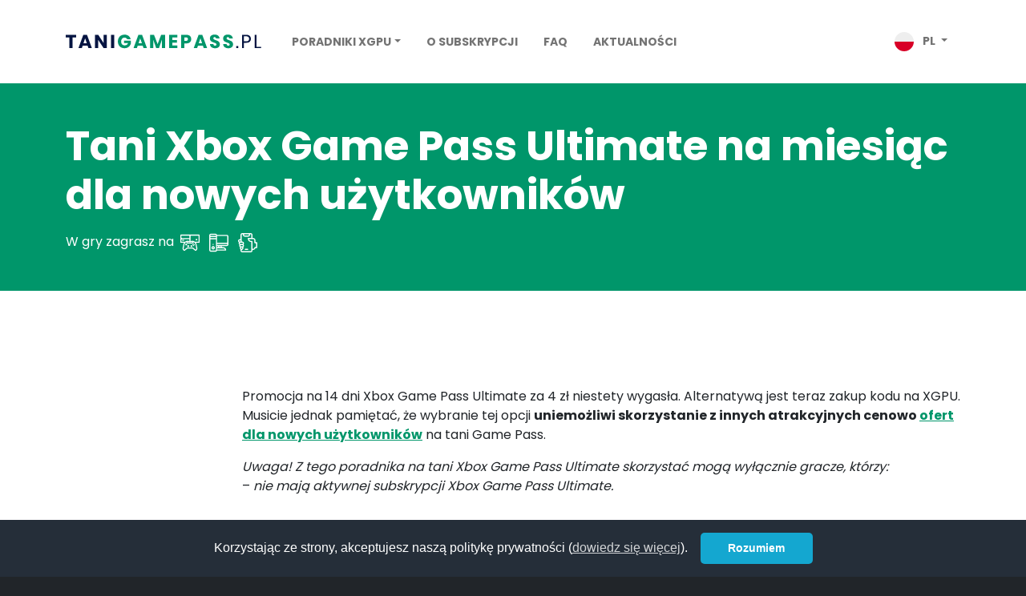

--- FILE ---
content_type: text/html; charset=UTF-8
request_url: https://tanigamepass.pl/nowi-uzytkownicy/tani-xbox-game-pass-ultimate-na-1-miesiac/
body_size: 30472
content:
<!DOCTYPE html>
<html lang="pl-PL" class="no-js">
<head>
	<meta charset="UTF-8">
	<meta name="viewport" content="width=device-width, initial-scale=1"/>
	<meta name="referrer" content="no-referrer">

	<meta name='robots' content='index, follow, max-image-preview:large, max-snippet:-1, max-video-preview:-1' />

	<!-- This site is optimized with the Yoast SEO plugin v26.7 - https://yoast.com/wordpress/plugins/seo/ -->
	<title>Tani Xbox Game Pass Ultimate na miesiąc dla nowych użytkowników - TaniGamePass.pl</title>
	<link rel="canonical" href="https://tanigamepass.pl/nowi-uzytkownicy/tani-xbox-game-pass-ultimate-na-1-miesiac/" />
	<meta property="og:locale" content="pl_PL" />
	<meta property="og:type" content="article" />
	<meta property="og:title" content="Tani Xbox Game Pass Ultimate na miesiąc dla nowych użytkowników - TaniGamePass.pl" />
	<meta property="og:url" content="https://tanigamepass.pl/nowi-uzytkownicy/tani-xbox-game-pass-ultimate-na-1-miesiac/" />
	<meta property="og:site_name" content="TaniGamePass.pl" />
	<meta property="article:modified_time" content="2025-10-02T11:34:25+00:00" />
	<meta name="twitter:card" content="summary_large_image" />
	<meta name="twitter:label1" content="Szacowany czas czytania" />
	<meta name="twitter:data1" content="1 minuta" />
	<script type="application/ld+json" class="yoast-schema-graph">{"@context":"https://schema.org","@graph":[{"@type":"WebPage","@id":"https://tanigamepass.pl/nowi-uzytkownicy/tani-xbox-game-pass-ultimate-na-1-miesiac/","url":"https://tanigamepass.pl/nowi-uzytkownicy/tani-xbox-game-pass-ultimate-na-1-miesiac/","name":"Tani Xbox Game Pass Ultimate na miesiąc dla nowych użytkowników - TaniGamePass.pl","isPartOf":{"@id":"https://tanigamepass.pl/#website"},"datePublished":"2021-03-24T17:05:29+00:00","dateModified":"2025-10-02T11:34:25+00:00","breadcrumb":{"@id":"https://tanigamepass.pl/nowi-uzytkownicy/tani-xbox-game-pass-ultimate-na-1-miesiac/#breadcrumb"},"inLanguage":"pl-PL","potentialAction":[{"@type":"ReadAction","target":["https://tanigamepass.pl/nowi-uzytkownicy/tani-xbox-game-pass-ultimate-na-1-miesiac/"]}]},{"@type":"BreadcrumbList","@id":"https://tanigamepass.pl/nowi-uzytkownicy/tani-xbox-game-pass-ultimate-na-1-miesiac/#breadcrumb","itemListElement":[{"@type":"ListItem","position":1,"name":"Home","item":"https://tanigamepass.pl/"},{"@type":"ListItem","position":2,"name":"Nowi i powracający użytkownicy Xbox Game Pass Ultimate","item":"https://tanigamepass.pl/nowi-uzytkownicy/"},{"@type":"ListItem","position":3,"name":"Tani Xbox Game Pass Ultimate na miesiąc dla nowych użytkowników"}]},{"@type":"WebSite","@id":"https://tanigamepass.pl/#website","url":"https://tanigamepass.pl/","name":"TaniGamePass.pl","description":"","potentialAction":[{"@type":"SearchAction","target":{"@type":"EntryPoint","urlTemplate":"https://tanigamepass.pl/?s={search_term_string}"},"query-input":{"@type":"PropertyValueSpecification","valueRequired":true,"valueName":"search_term_string"}}],"inLanguage":"pl-PL"}]}</script>
	<!-- / Yoast SEO plugin. -->


<link rel='dns-prefetch' href='//www.google.com' />
<link rel='dns-prefetch' href='//fonts.googleapis.com' />
<link rel='preconnect' href='https://fonts.gstatic.com' />
<link rel="alternate" type="application/rss+xml" title="TaniGamePass.pl &raquo; Kanał z wpisami" href="https://tanigamepass.pl/feed/" />
<link rel="alternate" type="application/rss+xml" title="TaniGamePass.pl &raquo; Kanał z komentarzami" href="https://tanigamepass.pl/comments/feed/" />
<link rel="alternate" type="application/rss+xml" title="TaniGamePass.pl &raquo; Tani Xbox Game Pass Ultimate na miesiąc dla nowych użytkowników Kanał z komentarzami" href="https://tanigamepass.pl/nowi-uzytkownicy/tani-xbox-game-pass-ultimate-na-1-miesiac/feed/" />
<link rel="alternate" title="oEmbed (JSON)" type="application/json+oembed" href="https://tanigamepass.pl/wp-json/oembed/1.0/embed?url=https%3A%2F%2Ftanigamepass.pl%2Fnowi-uzytkownicy%2Ftani-xbox-game-pass-ultimate-na-1-miesiac%2F" />
<link rel="alternate" title="oEmbed (XML)" type="text/xml+oembed" href="https://tanigamepass.pl/wp-json/oembed/1.0/embed?url=https%3A%2F%2Ftanigamepass.pl%2Fnowi-uzytkownicy%2Ftani-xbox-game-pass-ultimate-na-1-miesiac%2F&#038;format=xml" />
	<link rel="apple-touch-icon" sizes="180x180" href="https://tanigamepass.pl/wp-content/themes/cheapgamepass/dist/images/favicon/apple-touch-icon.png?v=9d121441">
	<link rel="icon" type="image/svg+xml" href="https://tanigamepass.pl/wp-content/themes/cheapgamepass/dist/images/favicon/favicon.svg?v=97ef7ad5">
	<link rel="alternate icon" href="https://tanigamepass.pl/wp-content/themes/cheapgamepass/dist/images/favicon/favicon.ico?v=a5bf8257">
	<link rel="mask-icon" href="https://tanigamepass.pl/wp-content/themes/cheapgamepass/dist/images/favicon/safari-pinned-tab.svg?v=6082ebfe" color="#00966a">
	<meta name="msapplication-TileColor" content="#2b5797">
	<meta name="theme-color" content="#ffffff">
<style id='wp-img-auto-sizes-contain-inline-css' type='text/css'>
img:is([sizes=auto i],[sizes^="auto," i]){contain-intrinsic-size:3000px 1500px}
/*# sourceURL=wp-img-auto-sizes-contain-inline-css */
</style>
<style id='wp-emoji-styles-inline-css' type='text/css'>

	img.wp-smiley, img.emoji {
		display: inline !important;
		border: none !important;
		box-shadow: none !important;
		height: 1em !important;
		width: 1em !important;
		margin: 0 0.07em !important;
		vertical-align: -0.1em !important;
		background: none !important;
		padding: 0 !important;
	}
/*# sourceURL=wp-emoji-styles-inline-css */
</style>
<style id='wp-block-library-inline-css' type='text/css'>
:root{--wp-block-synced-color:#7a00df;--wp-block-synced-color--rgb:122,0,223;--wp-bound-block-color:var(--wp-block-synced-color);--wp-editor-canvas-background:#ddd;--wp-admin-theme-color:#007cba;--wp-admin-theme-color--rgb:0,124,186;--wp-admin-theme-color-darker-10:#006ba1;--wp-admin-theme-color-darker-10--rgb:0,107,160.5;--wp-admin-theme-color-darker-20:#005a87;--wp-admin-theme-color-darker-20--rgb:0,90,135;--wp-admin-border-width-focus:2px}@media (min-resolution:192dpi){:root{--wp-admin-border-width-focus:1.5px}}.wp-element-button{cursor:pointer}:root .has-very-light-gray-background-color{background-color:#eee}:root .has-very-dark-gray-background-color{background-color:#313131}:root .has-very-light-gray-color{color:#eee}:root .has-very-dark-gray-color{color:#313131}:root .has-vivid-green-cyan-to-vivid-cyan-blue-gradient-background{background:linear-gradient(135deg,#00d084,#0693e3)}:root .has-purple-crush-gradient-background{background:linear-gradient(135deg,#34e2e4,#4721fb 50%,#ab1dfe)}:root .has-hazy-dawn-gradient-background{background:linear-gradient(135deg,#faaca8,#dad0ec)}:root .has-subdued-olive-gradient-background{background:linear-gradient(135deg,#fafae1,#67a671)}:root .has-atomic-cream-gradient-background{background:linear-gradient(135deg,#fdd79a,#004a59)}:root .has-nightshade-gradient-background{background:linear-gradient(135deg,#330968,#31cdcf)}:root .has-midnight-gradient-background{background:linear-gradient(135deg,#020381,#2874fc)}:root{--wp--preset--font-size--normal:16px;--wp--preset--font-size--huge:42px}.has-regular-font-size{font-size:1em}.has-larger-font-size{font-size:2.625em}.has-normal-font-size{font-size:var(--wp--preset--font-size--normal)}.has-huge-font-size{font-size:var(--wp--preset--font-size--huge)}.has-text-align-center{text-align:center}.has-text-align-left{text-align:left}.has-text-align-right{text-align:right}.has-fit-text{white-space:nowrap!important}#end-resizable-editor-section{display:none}.aligncenter{clear:both}.items-justified-left{justify-content:flex-start}.items-justified-center{justify-content:center}.items-justified-right{justify-content:flex-end}.items-justified-space-between{justify-content:space-between}.screen-reader-text{border:0;clip-path:inset(50%);height:1px;margin:-1px;overflow:hidden;padding:0;position:absolute;width:1px;word-wrap:normal!important}.screen-reader-text:focus{background-color:#ddd;clip-path:none;color:#444;display:block;font-size:1em;height:auto;left:5px;line-height:normal;padding:15px 23px 14px;text-decoration:none;top:5px;width:auto;z-index:100000}html :where(.has-border-color){border-style:solid}html :where([style*=border-top-color]){border-top-style:solid}html :where([style*=border-right-color]){border-right-style:solid}html :where([style*=border-bottom-color]){border-bottom-style:solid}html :where([style*=border-left-color]){border-left-style:solid}html :where([style*=border-width]){border-style:solid}html :where([style*=border-top-width]){border-top-style:solid}html :where([style*=border-right-width]){border-right-style:solid}html :where([style*=border-bottom-width]){border-bottom-style:solid}html :where([style*=border-left-width]){border-left-style:solid}html :where(img[class*=wp-image-]){height:auto;max-width:100%}:where(figure){margin:0 0 1em}html :where(.is-position-sticky){--wp-admin--admin-bar--position-offset:var(--wp-admin--admin-bar--height,0px)}@media screen and (max-width:600px){html :where(.is-position-sticky){--wp-admin--admin-bar--position-offset:0px}}

/*# sourceURL=wp-block-library-inline-css */
</style><style id='wp-block-heading-inline-css' type='text/css'>
h1:where(.wp-block-heading).has-background,h2:where(.wp-block-heading).has-background,h3:where(.wp-block-heading).has-background,h4:where(.wp-block-heading).has-background,h5:where(.wp-block-heading).has-background,h6:where(.wp-block-heading).has-background{padding:1.25em 2.375em}h1.has-text-align-left[style*=writing-mode]:where([style*=vertical-lr]),h1.has-text-align-right[style*=writing-mode]:where([style*=vertical-rl]),h2.has-text-align-left[style*=writing-mode]:where([style*=vertical-lr]),h2.has-text-align-right[style*=writing-mode]:where([style*=vertical-rl]),h3.has-text-align-left[style*=writing-mode]:where([style*=vertical-lr]),h3.has-text-align-right[style*=writing-mode]:where([style*=vertical-rl]),h4.has-text-align-left[style*=writing-mode]:where([style*=vertical-lr]),h4.has-text-align-right[style*=writing-mode]:where([style*=vertical-rl]),h5.has-text-align-left[style*=writing-mode]:where([style*=vertical-lr]),h5.has-text-align-right[style*=writing-mode]:where([style*=vertical-rl]),h6.has-text-align-left[style*=writing-mode]:where([style*=vertical-lr]),h6.has-text-align-right[style*=writing-mode]:where([style*=vertical-rl]){rotate:180deg}
/*# sourceURL=https://tanigamepass.pl/wp-includes/blocks/heading/style.min.css */
</style>
<style id='wp-block-paragraph-inline-css' type='text/css'>
.is-small-text{font-size:.875em}.is-regular-text{font-size:1em}.is-large-text{font-size:2.25em}.is-larger-text{font-size:3em}.has-drop-cap:not(:focus):first-letter{float:left;font-size:8.4em;font-style:normal;font-weight:100;line-height:.68;margin:.05em .1em 0 0;text-transform:uppercase}body.rtl .has-drop-cap:not(:focus):first-letter{float:none;margin-left:.1em}p.has-drop-cap.has-background{overflow:hidden}:root :where(p.has-background){padding:1.25em 2.375em}:where(p.has-text-color:not(.has-link-color)) a{color:inherit}p.has-text-align-left[style*="writing-mode:vertical-lr"],p.has-text-align-right[style*="writing-mode:vertical-rl"]{rotate:180deg}
/*# sourceURL=https://tanigamepass.pl/wp-includes/blocks/paragraph/style.min.css */
</style>
<style id='wp-block-spacer-inline-css' type='text/css'>
.wp-block-spacer{clear:both}
/*# sourceURL=https://tanigamepass.pl/wp-includes/blocks/spacer/style.min.css */
</style>
<style id='global-styles-inline-css' type='text/css'>
:root{--wp--preset--aspect-ratio--square: 1;--wp--preset--aspect-ratio--4-3: 4/3;--wp--preset--aspect-ratio--3-4: 3/4;--wp--preset--aspect-ratio--3-2: 3/2;--wp--preset--aspect-ratio--2-3: 2/3;--wp--preset--aspect-ratio--16-9: 16/9;--wp--preset--aspect-ratio--9-16: 9/16;--wp--preset--color--black: #000000;--wp--preset--color--cyan-bluish-gray: #abb8c3;--wp--preset--color--white: #ffffff;--wp--preset--color--pale-pink: #f78da7;--wp--preset--color--vivid-red: #cf2e2e;--wp--preset--color--luminous-vivid-orange: #ff6900;--wp--preset--color--luminous-vivid-amber: #fcb900;--wp--preset--color--light-green-cyan: #7bdcb5;--wp--preset--color--vivid-green-cyan: #00d084;--wp--preset--color--pale-cyan-blue: #8ed1fc;--wp--preset--color--vivid-cyan-blue: #0693e3;--wp--preset--color--vivid-purple: #9b51e0;--wp--preset--gradient--vivid-cyan-blue-to-vivid-purple: linear-gradient(135deg,rgb(6,147,227) 0%,rgb(155,81,224) 100%);--wp--preset--gradient--light-green-cyan-to-vivid-green-cyan: linear-gradient(135deg,rgb(122,220,180) 0%,rgb(0,208,130) 100%);--wp--preset--gradient--luminous-vivid-amber-to-luminous-vivid-orange: linear-gradient(135deg,rgb(252,185,0) 0%,rgb(255,105,0) 100%);--wp--preset--gradient--luminous-vivid-orange-to-vivid-red: linear-gradient(135deg,rgb(255,105,0) 0%,rgb(207,46,46) 100%);--wp--preset--gradient--very-light-gray-to-cyan-bluish-gray: linear-gradient(135deg,rgb(238,238,238) 0%,rgb(169,184,195) 100%);--wp--preset--gradient--cool-to-warm-spectrum: linear-gradient(135deg,rgb(74,234,220) 0%,rgb(151,120,209) 20%,rgb(207,42,186) 40%,rgb(238,44,130) 60%,rgb(251,105,98) 80%,rgb(254,248,76) 100%);--wp--preset--gradient--blush-light-purple: linear-gradient(135deg,rgb(255,206,236) 0%,rgb(152,150,240) 100%);--wp--preset--gradient--blush-bordeaux: linear-gradient(135deg,rgb(254,205,165) 0%,rgb(254,45,45) 50%,rgb(107,0,62) 100%);--wp--preset--gradient--luminous-dusk: linear-gradient(135deg,rgb(255,203,112) 0%,rgb(199,81,192) 50%,rgb(65,88,208) 100%);--wp--preset--gradient--pale-ocean: linear-gradient(135deg,rgb(255,245,203) 0%,rgb(182,227,212) 50%,rgb(51,167,181) 100%);--wp--preset--gradient--electric-grass: linear-gradient(135deg,rgb(202,248,128) 0%,rgb(113,206,126) 100%);--wp--preset--gradient--midnight: linear-gradient(135deg,rgb(2,3,129) 0%,rgb(40,116,252) 100%);--wp--preset--font-size--small: 13px;--wp--preset--font-size--medium: 20px;--wp--preset--font-size--large: 36px;--wp--preset--font-size--x-large: 42px;--wp--preset--spacing--20: 0.44rem;--wp--preset--spacing--30: 0.67rem;--wp--preset--spacing--40: 1rem;--wp--preset--spacing--50: 1.5rem;--wp--preset--spacing--60: 2.25rem;--wp--preset--spacing--70: 3.38rem;--wp--preset--spacing--80: 5.06rem;--wp--preset--shadow--natural: 6px 6px 9px rgba(0, 0, 0, 0.2);--wp--preset--shadow--deep: 12px 12px 50px rgba(0, 0, 0, 0.4);--wp--preset--shadow--sharp: 6px 6px 0px rgba(0, 0, 0, 0.2);--wp--preset--shadow--outlined: 6px 6px 0px -3px rgb(255, 255, 255), 6px 6px rgb(0, 0, 0);--wp--preset--shadow--crisp: 6px 6px 0px rgb(0, 0, 0);}:where(.is-layout-flex){gap: 0.5em;}:where(.is-layout-grid){gap: 0.5em;}body .is-layout-flex{display: flex;}.is-layout-flex{flex-wrap: wrap;align-items: center;}.is-layout-flex > :is(*, div){margin: 0;}body .is-layout-grid{display: grid;}.is-layout-grid > :is(*, div){margin: 0;}:where(.wp-block-columns.is-layout-flex){gap: 2em;}:where(.wp-block-columns.is-layout-grid){gap: 2em;}:where(.wp-block-post-template.is-layout-flex){gap: 1.25em;}:where(.wp-block-post-template.is-layout-grid){gap: 1.25em;}.has-black-color{color: var(--wp--preset--color--black) !important;}.has-cyan-bluish-gray-color{color: var(--wp--preset--color--cyan-bluish-gray) !important;}.has-white-color{color: var(--wp--preset--color--white) !important;}.has-pale-pink-color{color: var(--wp--preset--color--pale-pink) !important;}.has-vivid-red-color{color: var(--wp--preset--color--vivid-red) !important;}.has-luminous-vivid-orange-color{color: var(--wp--preset--color--luminous-vivid-orange) !important;}.has-luminous-vivid-amber-color{color: var(--wp--preset--color--luminous-vivid-amber) !important;}.has-light-green-cyan-color{color: var(--wp--preset--color--light-green-cyan) !important;}.has-vivid-green-cyan-color{color: var(--wp--preset--color--vivid-green-cyan) !important;}.has-pale-cyan-blue-color{color: var(--wp--preset--color--pale-cyan-blue) !important;}.has-vivid-cyan-blue-color{color: var(--wp--preset--color--vivid-cyan-blue) !important;}.has-vivid-purple-color{color: var(--wp--preset--color--vivid-purple) !important;}.has-black-background-color{background-color: var(--wp--preset--color--black) !important;}.has-cyan-bluish-gray-background-color{background-color: var(--wp--preset--color--cyan-bluish-gray) !important;}.has-white-background-color{background-color: var(--wp--preset--color--white) !important;}.has-pale-pink-background-color{background-color: var(--wp--preset--color--pale-pink) !important;}.has-vivid-red-background-color{background-color: var(--wp--preset--color--vivid-red) !important;}.has-luminous-vivid-orange-background-color{background-color: var(--wp--preset--color--luminous-vivid-orange) !important;}.has-luminous-vivid-amber-background-color{background-color: var(--wp--preset--color--luminous-vivid-amber) !important;}.has-light-green-cyan-background-color{background-color: var(--wp--preset--color--light-green-cyan) !important;}.has-vivid-green-cyan-background-color{background-color: var(--wp--preset--color--vivid-green-cyan) !important;}.has-pale-cyan-blue-background-color{background-color: var(--wp--preset--color--pale-cyan-blue) !important;}.has-vivid-cyan-blue-background-color{background-color: var(--wp--preset--color--vivid-cyan-blue) !important;}.has-vivid-purple-background-color{background-color: var(--wp--preset--color--vivid-purple) !important;}.has-black-border-color{border-color: var(--wp--preset--color--black) !important;}.has-cyan-bluish-gray-border-color{border-color: var(--wp--preset--color--cyan-bluish-gray) !important;}.has-white-border-color{border-color: var(--wp--preset--color--white) !important;}.has-pale-pink-border-color{border-color: var(--wp--preset--color--pale-pink) !important;}.has-vivid-red-border-color{border-color: var(--wp--preset--color--vivid-red) !important;}.has-luminous-vivid-orange-border-color{border-color: var(--wp--preset--color--luminous-vivid-orange) !important;}.has-luminous-vivid-amber-border-color{border-color: var(--wp--preset--color--luminous-vivid-amber) !important;}.has-light-green-cyan-border-color{border-color: var(--wp--preset--color--light-green-cyan) !important;}.has-vivid-green-cyan-border-color{border-color: var(--wp--preset--color--vivid-green-cyan) !important;}.has-pale-cyan-blue-border-color{border-color: var(--wp--preset--color--pale-cyan-blue) !important;}.has-vivid-cyan-blue-border-color{border-color: var(--wp--preset--color--vivid-cyan-blue) !important;}.has-vivid-purple-border-color{border-color: var(--wp--preset--color--vivid-purple) !important;}.has-vivid-cyan-blue-to-vivid-purple-gradient-background{background: var(--wp--preset--gradient--vivid-cyan-blue-to-vivid-purple) !important;}.has-light-green-cyan-to-vivid-green-cyan-gradient-background{background: var(--wp--preset--gradient--light-green-cyan-to-vivid-green-cyan) !important;}.has-luminous-vivid-amber-to-luminous-vivid-orange-gradient-background{background: var(--wp--preset--gradient--luminous-vivid-amber-to-luminous-vivid-orange) !important;}.has-luminous-vivid-orange-to-vivid-red-gradient-background{background: var(--wp--preset--gradient--luminous-vivid-orange-to-vivid-red) !important;}.has-very-light-gray-to-cyan-bluish-gray-gradient-background{background: var(--wp--preset--gradient--very-light-gray-to-cyan-bluish-gray) !important;}.has-cool-to-warm-spectrum-gradient-background{background: var(--wp--preset--gradient--cool-to-warm-spectrum) !important;}.has-blush-light-purple-gradient-background{background: var(--wp--preset--gradient--blush-light-purple) !important;}.has-blush-bordeaux-gradient-background{background: var(--wp--preset--gradient--blush-bordeaux) !important;}.has-luminous-dusk-gradient-background{background: var(--wp--preset--gradient--luminous-dusk) !important;}.has-pale-ocean-gradient-background{background: var(--wp--preset--gradient--pale-ocean) !important;}.has-electric-grass-gradient-background{background: var(--wp--preset--gradient--electric-grass) !important;}.has-midnight-gradient-background{background: var(--wp--preset--gradient--midnight) !important;}.has-small-font-size{font-size: var(--wp--preset--font-size--small) !important;}.has-medium-font-size{font-size: var(--wp--preset--font-size--medium) !important;}.has-large-font-size{font-size: var(--wp--preset--font-size--large) !important;}.has-x-large-font-size{font-size: var(--wp--preset--font-size--x-large) !important;}
/*# sourceURL=global-styles-inline-css */
</style>

<style id='classic-theme-styles-inline-css' type='text/css'>
/*! This file is auto-generated */
.wp-block-button__link{color:#fff;background-color:#32373c;border-radius:9999px;box-shadow:none;text-decoration:none;padding:calc(.667em + 2px) calc(1.333em + 2px);font-size:1.125em}.wp-block-file__button{background:#32373c;color:#fff;text-decoration:none}
/*# sourceURL=/wp-includes/css/classic-themes.min.css */
</style>
<link rel='stylesheet' id='cheapgamepass-styles-css' href='https://tanigamepass.pl/wp-content/themes/cheapgamepass/dist/styles/main.css?v=1de5f326' type='text/css' media='all' />
<link rel='stylesheet' id='cheapgamepass-fonts-css' href='https://fonts.googleapis.com/css2?family=Poppins:wght@400;700&#038;display=swap' type='text/css' media='all' />
<link rel='stylesheet' id='wpdiscuz-frontend-css-css' href='https://tanigamepass.pl/wp-content/plugins/wpdiscuz/themes/default/style.css?ver=7.6.44' type='text/css' media='all' />
<style id='wpdiscuz-frontend-css-inline-css' type='text/css'>
 #wpdcom .wpd-blog-administrator .wpd-comment-label{color:#ffffff;background-color:#00B38F;border:none}#wpdcom .wpd-blog-administrator .wpd-comment-author, #wpdcom .wpd-blog-administrator .wpd-comment-author a{color:#00B38F}#wpdcom.wpd-layout-1 .wpd-comment .wpd-blog-administrator .wpd-avatar img{border-color:#00B38F}#wpdcom.wpd-layout-2 .wpd-comment.wpd-reply .wpd-comment-wrap.wpd-blog-administrator{border-left:3px solid #00B38F}#wpdcom.wpd-layout-2 .wpd-comment .wpd-blog-administrator .wpd-avatar img{border-bottom-color:#00B38F}#wpdcom.wpd-layout-3 .wpd-blog-administrator .wpd-comment-subheader{border-top:1px dashed #00B38F}#wpdcom.wpd-layout-3 .wpd-reply .wpd-blog-administrator .wpd-comment-right{border-left:1px solid #00B38F}#wpdcom .wpd-blog-editor .wpd-comment-label{color:#ffffff;background-color:#00B38F;border:none}#wpdcom .wpd-blog-editor .wpd-comment-author, #wpdcom .wpd-blog-editor .wpd-comment-author a{color:#00B38F}#wpdcom.wpd-layout-1 .wpd-comment .wpd-blog-editor .wpd-avatar img{border-color:#00B38F}#wpdcom.wpd-layout-2 .wpd-comment.wpd-reply .wpd-comment-wrap.wpd-blog-editor{border-left:3px solid #00B38F}#wpdcom.wpd-layout-2 .wpd-comment .wpd-blog-editor .wpd-avatar img{border-bottom-color:#00B38F}#wpdcom.wpd-layout-3 .wpd-blog-editor .wpd-comment-subheader{border-top:1px dashed #00B38F}#wpdcom.wpd-layout-3 .wpd-reply .wpd-blog-editor .wpd-comment-right{border-left:1px solid #00B38F}#wpdcom .wpd-blog-author .wpd-comment-label{color:#ffffff;background-color:#00B38F;border:none}#wpdcom .wpd-blog-author .wpd-comment-author, #wpdcom .wpd-blog-author .wpd-comment-author a{color:#00B38F}#wpdcom.wpd-layout-1 .wpd-comment .wpd-blog-author .wpd-avatar img{border-color:#00B38F}#wpdcom.wpd-layout-2 .wpd-comment .wpd-blog-author .wpd-avatar img{border-bottom-color:#00B38F}#wpdcom.wpd-layout-3 .wpd-blog-author .wpd-comment-subheader{border-top:1px dashed #00B38F}#wpdcom.wpd-layout-3 .wpd-reply .wpd-blog-author .wpd-comment-right{border-left:1px solid #00B38F}#wpdcom .wpd-blog-contributor .wpd-comment-label{color:#ffffff;background-color:#00B38F;border:none}#wpdcom .wpd-blog-contributor .wpd-comment-author, #wpdcom .wpd-blog-contributor .wpd-comment-author a{color:#00B38F}#wpdcom.wpd-layout-1 .wpd-comment .wpd-blog-contributor .wpd-avatar img{border-color:#00B38F}#wpdcom.wpd-layout-2 .wpd-comment .wpd-blog-contributor .wpd-avatar img{border-bottom-color:#00B38F}#wpdcom.wpd-layout-3 .wpd-blog-contributor .wpd-comment-subheader{border-top:1px dashed #00B38F}#wpdcom.wpd-layout-3 .wpd-reply .wpd-blog-contributor .wpd-comment-right{border-left:1px solid #00B38F}#wpdcom .wpd-blog-subscriber .wpd-comment-label{color:#ffffff;background-color:#00B38F;border:none}#wpdcom .wpd-blog-subscriber .wpd-comment-author, #wpdcom .wpd-blog-subscriber .wpd-comment-author a{color:#00B38F}#wpdcom.wpd-layout-2 .wpd-comment .wpd-blog-subscriber .wpd-avatar img{border-bottom-color:#00B38F}#wpdcom.wpd-layout-3 .wpd-blog-subscriber .wpd-comment-subheader{border-top:1px dashed #00B38F}#wpdcom .wpd-blog-wpseo_manager .wpd-comment-label{color:#ffffff;background-color:#00B38F;border:none}#wpdcom .wpd-blog-wpseo_manager .wpd-comment-author, #wpdcom .wpd-blog-wpseo_manager .wpd-comment-author a{color:#00B38F}#wpdcom.wpd-layout-1 .wpd-comment .wpd-blog-wpseo_manager .wpd-avatar img{border-color:#00B38F}#wpdcom.wpd-layout-2 .wpd-comment .wpd-blog-wpseo_manager .wpd-avatar img{border-bottom-color:#00B38F}#wpdcom.wpd-layout-3 .wpd-blog-wpseo_manager .wpd-comment-subheader{border-top:1px dashed #00B38F}#wpdcom.wpd-layout-3 .wpd-reply .wpd-blog-wpseo_manager .wpd-comment-right{border-left:1px solid #00B38F}#wpdcom .wpd-blog-wpseo_editor .wpd-comment-label{color:#ffffff;background-color:#00B38F;border:none}#wpdcom .wpd-blog-wpseo_editor .wpd-comment-author, #wpdcom .wpd-blog-wpseo_editor .wpd-comment-author a{color:#00B38F}#wpdcom.wpd-layout-1 .wpd-comment .wpd-blog-wpseo_editor .wpd-avatar img{border-color:#00B38F}#wpdcom.wpd-layout-2 .wpd-comment .wpd-blog-wpseo_editor .wpd-avatar img{border-bottom-color:#00B38F}#wpdcom.wpd-layout-3 .wpd-blog-wpseo_editor .wpd-comment-subheader{border-top:1px dashed #00B38F}#wpdcom.wpd-layout-3 .wpd-reply .wpd-blog-wpseo_editor .wpd-comment-right{border-left:1px solid #00B38F}#wpdcom .wpd-blog-post_author .wpd-comment-label{color:#ffffff;background-color:#00B38F;border:none}#wpdcom .wpd-blog-post_author .wpd-comment-author, #wpdcom .wpd-blog-post_author .wpd-comment-author a{color:#00B38F}#wpdcom .wpd-blog-post_author .wpd-avatar img{border-color:#00B38F}#wpdcom.wpd-layout-1 .wpd-comment .wpd-blog-post_author .wpd-avatar img{border-color:#00B38F}#wpdcom.wpd-layout-2 .wpd-comment.wpd-reply .wpd-comment-wrap.wpd-blog-post_author{border-left:3px solid #00B38F}#wpdcom.wpd-layout-2 .wpd-comment .wpd-blog-post_author .wpd-avatar img{border-bottom-color:#00B38F}#wpdcom.wpd-layout-3 .wpd-blog-post_author .wpd-comment-subheader{border-top:1px dashed #00B38F}#wpdcom.wpd-layout-3 .wpd-reply .wpd-blog-post_author .wpd-comment-right{border-left:1px solid #00B38F}#wpdcom .wpd-blog-guest .wpd-comment-label{color:#ffffff;background-color:#00B38F;border:none}#wpdcom .wpd-blog-guest .wpd-comment-author, #wpdcom .wpd-blog-guest .wpd-comment-author a{color:#00B38F}#wpdcom.wpd-layout-3 .wpd-blog-guest .wpd-comment-subheader{border-top:1px dashed #00B38F}#comments, #respond, .comments-area, #wpdcom{}#wpdcom .ql-editor > *{color:#777777}#wpdcom .ql-editor::before{}#wpdcom .ql-toolbar{border:1px solid #DDDDDD;border-top:none}#wpdcom .ql-container{border:1px solid #DDDDDD;border-bottom:none}#wpdcom .wpd-form-row .wpdiscuz-item input[type="text"], #wpdcom .wpd-form-row .wpdiscuz-item input[type="email"], #wpdcom .wpd-form-row .wpdiscuz-item input[type="url"], #wpdcom .wpd-form-row .wpdiscuz-item input[type="color"], #wpdcom .wpd-form-row .wpdiscuz-item input[type="date"], #wpdcom .wpd-form-row .wpdiscuz-item input[type="datetime"], #wpdcom .wpd-form-row .wpdiscuz-item input[type="datetime-local"], #wpdcom .wpd-form-row .wpdiscuz-item input[type="month"], #wpdcom .wpd-form-row .wpdiscuz-item input[type="number"], #wpdcom .wpd-form-row .wpdiscuz-item input[type="time"], #wpdcom textarea, #wpdcom select{border:1px solid #DDDDDD;color:#777777}#wpdcom .wpd-form-row .wpdiscuz-item textarea{border:1px solid #DDDDDD}#wpdcom input::placeholder, #wpdcom textarea::placeholder, #wpdcom input::-moz-placeholder, #wpdcom textarea::-webkit-input-placeholder{}#wpdcom .wpd-comment-text{color:#777777}#wpdcom .wpd-thread-head .wpd-thread-info{border-bottom:2px solid #00B38F}#wpdcom .wpd-thread-head .wpd-thread-info.wpd-reviews-tab svg{fill:#00B38F}#wpdcom .wpd-thread-head .wpdiscuz-user-settings{border-bottom:2px solid #00B38F}#wpdcom .wpd-thread-head .wpdiscuz-user-settings:hover{color:#00B38F}#wpdcom .wpd-comment .wpd-follow-link:hover{color:#00B38F}#wpdcom .wpd-comment-status .wpd-sticky{color:#00B38F}#wpdcom .wpd-thread-filter .wpdf-active{color:#00B38F;border-bottom-color:#00B38F}#wpdcom .wpd-comment-info-bar{border:1px dashed #33c3a6;background:#e6f8f4}#wpdcom .wpd-comment-info-bar .wpd-current-view i{color:#00B38F}#wpdcom .wpd-filter-view-all:hover{background:#00B38F}#wpdcom .wpdiscuz-item .wpdiscuz-rating > label{color:#DDDDDD}#wpdcom .wpdiscuz-item .wpdiscuz-rating:not(:checked) > label:hover, .wpdiscuz-rating:not(:checked) > label:hover ~ label{}#wpdcom .wpdiscuz-item .wpdiscuz-rating > input ~ label:hover, #wpdcom .wpdiscuz-item .wpdiscuz-rating > input:not(:checked) ~ label:hover ~ label, #wpdcom .wpdiscuz-item .wpdiscuz-rating > input:not(:checked) ~ label:hover ~ label{color:#FFED85}#wpdcom .wpdiscuz-item .wpdiscuz-rating > input:checked ~ label:hover, #wpdcom .wpdiscuz-item .wpdiscuz-rating > input:checked ~ label:hover, #wpdcom .wpdiscuz-item .wpdiscuz-rating > label:hover ~ input:checked ~ label, #wpdcom .wpdiscuz-item .wpdiscuz-rating > input:checked + label:hover ~ label, #wpdcom .wpdiscuz-item .wpdiscuz-rating > input:checked ~ label:hover ~ label, .wpd-custom-field .wcf-active-star, #wpdcom .wpdiscuz-item .wpdiscuz-rating > input:checked ~ label{color:#FFD700}#wpd-post-rating .wpd-rating-wrap .wpd-rating-stars svg .wpd-star{fill:#DDDDDD}#wpd-post-rating .wpd-rating-wrap .wpd-rating-stars svg .wpd-active{fill:#FFD700}#wpd-post-rating .wpd-rating-wrap .wpd-rate-starts svg .wpd-star{fill:#DDDDDD}#wpd-post-rating .wpd-rating-wrap .wpd-rate-starts:hover svg .wpd-star{fill:#FFED85}#wpd-post-rating.wpd-not-rated .wpd-rating-wrap .wpd-rate-starts svg:hover ~ svg .wpd-star{fill:#DDDDDD}.wpdiscuz-post-rating-wrap .wpd-rating .wpd-rating-wrap .wpd-rating-stars svg .wpd-star{fill:#DDDDDD}.wpdiscuz-post-rating-wrap .wpd-rating .wpd-rating-wrap .wpd-rating-stars svg .wpd-active{fill:#FFD700}#wpdcom .wpd-comment .wpd-follow-active{color:#ff7a00}#wpdcom .page-numbers{color:#555;border:#555 1px solid}#wpdcom span.current{background:#555}#wpdcom.wpd-layout-1 .wpd-new-loaded-comment > .wpd-comment-wrap > .wpd-comment-right{background:#FFFAD6}#wpdcom.wpd-layout-2 .wpd-new-loaded-comment.wpd-comment > .wpd-comment-wrap > .wpd-comment-right{background:#FFFAD6}#wpdcom.wpd-layout-2 .wpd-new-loaded-comment.wpd-comment.wpd-reply > .wpd-comment-wrap > .wpd-comment-right{background:transparent}#wpdcom.wpd-layout-2 .wpd-new-loaded-comment.wpd-comment.wpd-reply > .wpd-comment-wrap{background:#FFFAD6}#wpdcom.wpd-layout-3 .wpd-new-loaded-comment.wpd-comment > .wpd-comment-wrap > .wpd-comment-right{background:#FFFAD6}#wpdcom .wpd-follow:hover i, #wpdcom .wpd-unfollow:hover i, #wpdcom .wpd-comment .wpd-follow-active:hover i{color:#00B38F}#wpdcom .wpdiscuz-readmore{cursor:pointer;color:#00B38F}.wpd-custom-field .wcf-pasiv-star, #wpcomm .wpdiscuz-item .wpdiscuz-rating > label{color:#DDDDDD}.wpd-wrapper .wpd-list-item.wpd-active{border-top:3px solid #00B38F}#wpdcom.wpd-layout-2 .wpd-comment.wpd-reply.wpd-unapproved-comment .wpd-comment-wrap{border-left:3px solid #FFFAD6}#wpdcom.wpd-layout-3 .wpd-comment.wpd-reply.wpd-unapproved-comment .wpd-comment-right{border-left:1px solid #FFFAD6}#wpdcom .wpd-prim-button{background-color:#07B290;color:#FFFFFF}#wpdcom .wpd_label__check i.wpdicon-on{color:#07B290;border:1px solid #83d9c8}#wpd-bubble-wrapper #wpd-bubble-all-comments-count{color:#1DB99A}#wpd-bubble-wrapper > div{background-color:#1DB99A}#wpd-bubble-wrapper > #wpd-bubble #wpd-bubble-add-message{background-color:#1DB99A}#wpd-bubble-wrapper > #wpd-bubble #wpd-bubble-add-message::before{border-left-color:#1DB99A;border-right-color:#1DB99A}#wpd-bubble-wrapper.wpd-right-corner > #wpd-bubble #wpd-bubble-add-message::before{border-left-color:#1DB99A;border-right-color:#1DB99A}.wpd-inline-icon-wrapper path.wpd-inline-icon-first{fill:#1DB99A}.wpd-inline-icon-count{background-color:#1DB99A}.wpd-inline-icon-count::before{border-right-color:#1DB99A}.wpd-inline-form-wrapper::before{border-bottom-color:#1DB99A}.wpd-inline-form-question{background-color:#1DB99A}.wpd-inline-form{background-color:#1DB99A}.wpd-last-inline-comments-wrapper{border-color:#1DB99A}.wpd-last-inline-comments-wrapper::before{border-bottom-color:#1DB99A}.wpd-last-inline-comments-wrapper .wpd-view-all-inline-comments{background:#1DB99A}.wpd-last-inline-comments-wrapper .wpd-view-all-inline-comments:hover,.wpd-last-inline-comments-wrapper .wpd-view-all-inline-comments:active,.wpd-last-inline-comments-wrapper .wpd-view-all-inline-comments:focus{background-color:#1DB99A}#wpdcom .ql-snow .ql-tooltip[data-mode="link"]::before{content:"Wpisz odnośnik:"}#wpdcom .ql-snow .ql-tooltip.ql-editing a.ql-action::after{content:"Zapisz"}.comments-area{width:auto}
/*# sourceURL=wpdiscuz-frontend-css-inline-css */
</style>
<link rel='stylesheet' id='wpdiscuz-fa-css' href='https://tanigamepass.pl/wp-content/plugins/wpdiscuz/assets/third-party/font-awesome-5.13.0/css/fa.min.css?ver=7.6.44' type='text/css' media='all' />
<link rel='stylesheet' id='wpdiscuz-combo-css-css' href='https://tanigamepass.pl/wp-content/plugins/wpdiscuz/assets/css/wpdiscuz-combo.min.css?ver=6.9' type='text/css' media='all' />
<script type="text/javascript" src="https://tanigamepass.pl/wp-includes/js/jquery/jquery.min.js?ver=3.7.1" id="jquery-core-js"></script>
<script type="text/javascript" src="https://tanigamepass.pl/wp-includes/js/jquery/jquery-migrate.min.js?ver=3.4.1" id="jquery-migrate-js"></script>
<script type="text/javascript" src="https://tanigamepass.pl/wp-content/themes/cheapgamepass/dist/scripts/main.js?v=1dd13780" id="cheapgamepass-scripts-js"></script>
<link rel="https://api.w.org/" href="https://tanigamepass.pl/wp-json/" /><link rel="alternate" title="JSON" type="application/json" href="https://tanigamepass.pl/wp-json/wp/v2/pages/25" /><link rel="EditURI" type="application/rsd+xml" title="RSD" href="https://tanigamepass.pl/xmlrpc.php?rsd" />
<meta name="generator" content="WordPress 6.9" />
<link rel='shortlink' href='https://tanigamepass.pl/?p=25' />

	
<!-- Global site tag (gtag.js) - Google Analytics -->
<script async src="https://www.googletagmanager.com/gtag/js?id=G-G3GEMH2HMW"></script>
<script>
	window.dataLayer = window.dataLayer || [];
	function gtag(){dataLayer.push(arguments);}
	gtag('js', new Date());

	gtag('config', 'G-G3GEMH2HMW');
</script>
</head>

<body class="wp-singular page-template-default page page-id-25 page-child parent-pageid-20 wp-embed-responsive wp-theme-cheapgamepass single-post">


<header>
	<nav class="navbar navbar-expand-lg navbar-light">
		<div class="container">
			<a class="navbar-brand" href="https://tanigamepass.pl/">
				<img
					src="https://tanigamepass.pl/wp-content/themes/cheapgamepass/dist/images/logo/logo-tanigamepass.pl.svg?v=154104b6"
					alt="TaniGamePass.pl"
					height="18" class="d-inline-block align-top"
				/>
			</a>
			<button
				class="navbar-toggler" type="button" data-bs-toggle="collapse" data-bs-target="#navbarMain"
				aria-controls="navbarMain" aria-expanded="false"
				aria-label="Przełącz nawigację"
			>
				<span class="navbar-toggler-icon"></span>
			</button>
			<div class="collapse navbar-collapse" id="navbarMain">
									<div class="menu-menu-1-container"><ul id="menu-menu-1" class="navbar-nav me-auto mb-2 mb-lg-0" itemscope itemtype="http://www.schema.org/SiteNavigationElement"><li  id="menu-item-101" class="menu-item menu-item-type-custom menu-item-object-custom menu-item-has-children dropdown menu-item-101 nav-item"><a href="#" data-bs-toggle="dropdown" aria-haspopup="true" aria-expanded="false" class="dropdown-toggle nav-link" id="menu-item-dropdown-101"><span itemprop="name">Poradniki XGPU</span></a>
<ul class="dropdown-menu" aria-labelledby="menu-item-dropdown-101">
	<li  id="menu-item-102" class="menu-item menu-item-type-post_type menu-item-object-page current-page-ancestor menu-item-102 nav-item"><a itemprop="url" href="https://tanigamepass.pl/nowi-uzytkownicy/" class="dropdown-item"><span itemprop="name">Nowi i powracający użytkownicy</span></a></li>
	<li  id="menu-item-90" class="menu-item menu-item-type-post_type menu-item-object-page menu-item-90 nav-item"><a itemprop="url" href="https://tanigamepass.pl/aktualni-subskrybenci/" class="dropdown-item"><span itemprop="name">Aktualni subskrybenci</span></a></li>
</ul>
</li>
<li  id="menu-item-103" class="menu-item menu-item-type-custom menu-item-object-custom menu-item-home menu-item-103 nav-item"><a itemprop="url" href="https://tanigamepass.pl/#about" class="nav-link"><span itemprop="name">O subskrypcji</span></a></li>
<li  id="menu-item-104" class="menu-item menu-item-type-custom menu-item-object-custom menu-item-home menu-item-104 nav-item"><a itemprop="url" href="https://tanigamepass.pl/#faq" class="nav-link"><span itemprop="name">FAQ</span></a></li>
<li  id="menu-item-89" class="menu-item menu-item-type-post_type menu-item-object-page menu-item-89 nav-item"><a itemprop="url" href="https://tanigamepass.pl/aktualnosci/" class="nav-link"><span itemprop="name">Aktualności</span></a></li>
</ul></div>								<ul class="navbar-nav float-start ms-0 ms-lg-auto">
					<li class="ms-auto nav-item dropdown">
						<a
							class="nav-link dropdown-toggle flags" href="#"
							id="navbarDropdown" role="button" data-bs-toggle="dropdown" aria-expanded="false"
						>
							<img
								class="icon me-2" loading="lazy"
								src="https://tanigamepass.pl/wp-content/themes/cheapgamepass/dist/images/flags/pl.svg?v=653dc686"
								height="24" width="24"
								alt=""
							/>
							PL						</a>
						<ul class="dropdown-menu dropdown-menu-lg-end regions-menu" aria-labelledby="navbarDropdown">
															<li>
									<a
										class="dropdown-item"
										href="https://cheapgamepass.com/?region=au"
										title="Australia"
										data-bs-toggle="tooltip"
																			>
										<img
											class="icon me-2" loading="lazy"
											src="https://tanigamepass.pl/wp-content/themes/cheapgamepass/dist/images/flags/au.svg?v=cc44a5a1"
											height="24" width="24"
											alt=""
										/>
										AU (AUD)
									</a>
								</li>
															<li>
									<a
										class="dropdown-item"
										href="https://cheapgamepass.com/?region=be"
										title="Belgia"
										data-bs-toggle="tooltip"
																			>
										<img
											class="icon me-2" loading="lazy"
											src="https://tanigamepass.pl/wp-content/themes/cheapgamepass/dist/images/flags/be.svg?v=b86c49a3"
											height="24" width="24"
											alt=""
										/>
										BE (EUR)
									</a>
								</li>
															<li>
									<a
										class="dropdown-item"
										href="https://cheapgamepass.com/?region=br"
										title="Brazylia"
										data-bs-toggle="tooltip"
																			>
										<img
											class="icon me-2" loading="lazy"
											src="https://tanigamepass.pl/wp-content/themes/cheapgamepass/dist/images/flags/br.svg?v=58a7b600"
											height="24" width="24"
											alt=""
										/>
										BR (BRL)
									</a>
								</li>
															<li>
									<a
										class="dropdown-item"
										href="https://cheapgamepass.com/?region=ca"
										title="Kanada"
										data-bs-toggle="tooltip"
																			>
										<img
											class="icon me-2" loading="lazy"
											src="https://tanigamepass.pl/wp-content/themes/cheapgamepass/dist/images/flags/ca.svg?v=3a2c29cb"
											height="24" width="24"
											alt=""
										/>
										CA (CAD)
									</a>
								</li>
															<li>
									<a
										class="dropdown-item"
										href="https://cheapgamepass.com/?region=dk"
										title="Dania"
										data-bs-toggle="tooltip"
																			>
										<img
											class="icon me-2" loading="lazy"
											src="https://tanigamepass.pl/wp-content/themes/cheapgamepass/dist/images/flags/dk.svg?v=dd5cd070"
											height="24" width="24"
											alt=""
										/>
										DK (DKK)
									</a>
								</li>
															<li>
									<a
										class="dropdown-item"
										href="https://cheapgamepass.com/?region=fi"
										title="Finlandia"
										data-bs-toggle="tooltip"
																			>
										<img
											class="icon me-2" loading="lazy"
											src="https://tanigamepass.pl/wp-content/themes/cheapgamepass/dist/images/flags/fi.svg?v=541165d5"
											height="24" width="24"
											alt=""
										/>
										FI (EUR)
									</a>
								</li>
															<li>
									<a
										class="dropdown-item"
										href="https://cheapgamepass.com/?region=fr"
										title="Francja"
										data-bs-toggle="tooltip"
																			>
										<img
											class="icon me-2" loading="lazy"
											src="https://tanigamepass.pl/wp-content/themes/cheapgamepass/dist/images/flags/fr.svg?v=c4faf967"
											height="24" width="24"
											alt=""
										/>
										FR (EUR)
									</a>
								</li>
															<li>
									<a
										class="dropdown-item"
										href="https://cheapgamepass.com/?region=de"
										title="Niemcy"
										data-bs-toggle="tooltip"
																			>
										<img
											class="icon me-2" loading="lazy"
											src="https://tanigamepass.pl/wp-content/themes/cheapgamepass/dist/images/flags/de.svg?v=be04df68"
											height="24" width="24"
											alt=""
										/>
										DE (EUR)
									</a>
								</li>
															<li>
									<a
										class="dropdown-item"
										href="https://cheapgamepass.com/?region=ie"
										title="Irlandia"
										data-bs-toggle="tooltip"
																			>
										<img
											class="icon me-2" loading="lazy"
											src="https://tanigamepass.pl/wp-content/themes/cheapgamepass/dist/images/flags/ie.svg?v=678a1f6e"
											height="24" width="24"
											alt=""
										/>
										IE (EUR)
									</a>
								</li>
															<li>
									<a
										class="dropdown-item"
										href="https://cheapgamepass.com/?region=it"
										title="Włochy"
										data-bs-toggle="tooltip"
																			>
										<img
											class="icon me-2" loading="lazy"
											src="https://tanigamepass.pl/wp-content/themes/cheapgamepass/dist/images/flags/it.svg?v=423024eb"
											height="24" width="24"
											alt=""
										/>
										IT (EUR)
									</a>
								</li>
															<li>
									<a
										class="dropdown-item"
										href="https://cheapgamepass.com/?region=nl"
										title="Holandia"
										data-bs-toggle="tooltip"
																			>
										<img
											class="icon me-2" loading="lazy"
											src="https://tanigamepass.pl/wp-content/themes/cheapgamepass/dist/images/flags/nl.svg?v=5441f6f8"
											height="24" width="24"
											alt=""
										/>
										NL (EUR)
									</a>
								</li>
															<li>
									<a
										class="dropdown-item"
										href="https://cheapgamepass.com/?region=no"
										title="Norwegia"
										data-bs-toggle="tooltip"
																			>
										<img
											class="icon me-2" loading="lazy"
											src="https://tanigamepass.pl/wp-content/themes/cheapgamepass/dist/images/flags/no.svg?v=fb11fb42"
											height="24" width="24"
											alt=""
										/>
										NO (NOK)
									</a>
								</li>
															<li>
									<a
										class="dropdown-item"
										href="https://tanigamepass.pl/nowi-uzytkownicy/tani-xbox-game-pass-ultimate-na-1-miesiac/?region=pl"
										title="Polska"
										data-bs-toggle="tooltip"
										rel="nofollow"									>
										<img
											class="icon me-2" loading="lazy"
											src="https://tanigamepass.pl/wp-content/themes/cheapgamepass/dist/images/flags/pl.svg?v=653dc686"
											height="24" width="24"
											alt=""
										/>
										PL (PLN)
									</a>
								</li>
															<li>
									<a
										class="dropdown-item"
										href="https://cheapgamepass.com/?region=es"
										title="Hiszpania"
										data-bs-toggle="tooltip"
																			>
										<img
											class="icon me-2" loading="lazy"
											src="https://tanigamepass.pl/wp-content/themes/cheapgamepass/dist/images/flags/es.svg?v=3ffa7302"
											height="24" width="24"
											alt=""
										/>
										ES (EUR)
									</a>
								</li>
															<li>
									<a
										class="dropdown-item"
										href="https://cheapgamepass.com/?region=se"
										title="Szwecja"
										data-bs-toggle="tooltip"
																			>
										<img
											class="icon me-2" loading="lazy"
											src="https://tanigamepass.pl/wp-content/themes/cheapgamepass/dist/images/flags/se.svg?v=7300a188"
											height="24" width="24"
											alt=""
										/>
										SE (SEK)
									</a>
								</li>
															<li>
									<a
										class="dropdown-item"
										href="https://cheapgamepass.com/?region=ch"
										title="Szwajcaria"
										data-bs-toggle="tooltip"
																			>
										<img
											class="icon me-2" loading="lazy"
											src="https://tanigamepass.pl/wp-content/themes/cheapgamepass/dist/images/flags/ch.svg?v=a49cb0de"
											height="24" width="24"
											alt=""
										/>
										CH (CHF)
									</a>
								</li>
															<li>
									<a
										class="dropdown-item"
										href="https://cheapgamepass.com/?region=gb"
										title="Wielka Brytania"
										data-bs-toggle="tooltip"
																			>
										<img
											class="icon me-2" loading="lazy"
											src="https://tanigamepass.pl/wp-content/themes/cheapgamepass/dist/images/flags/gb.svg?v=9936cc97"
											height="24" width="24"
											alt=""
										/>
										GB (GBP)
									</a>
								</li>
															<li>
									<a
										class="dropdown-item"
										href="https://cheapgamepass.com/?region=us"
										title="Stany Zjednoczone"
										data-bs-toggle="tooltip"
																			>
										<img
											class="icon me-2" loading="lazy"
											src="https://tanigamepass.pl/wp-content/themes/cheapgamepass/dist/images/flags/us.svg?v=bd5b3d2a"
											height="24" width="24"
											alt=""
										/>
										US (USD)
									</a>
								</li>
															<li>
									<a
										class="dropdown-item"
										href="https://cheapgamepass.com/?region=eu"
										title="Europa"
										data-bs-toggle="tooltip"
																			>
										<img
											class="icon me-2" loading="lazy"
											src="https://tanigamepass.pl/wp-content/themes/cheapgamepass/dist/images/flags/eu.svg?v=1e235599"
											height="24" width="24"
											alt=""
										/>
										EU (EUR)
									</a>
								</li>
													</ul>
					</li>
				</ul>
			</div>
		</div>
	</nav>
</header>

<main>
		
	<article>
		<section id="header" class="pb-0">
			<div class="bg-primary top py-5">
				<div class="container text-white">
					<h1 class="title">Tani Xbox Game Pass Ultimate na miesiąc dla nowych użytkowników</h1>
					<div class="post-meta">
													
W gry zagrasz na<img
	class="icon ms-2" style="width: 24px;" height="24" width="24"
	src="https://tanigamepass.pl/wp-content/themes/cheapgamepass/dist/images/promo/xbox-white.svg?v=d99f4755"
	alt="Xbox"
	title="Xbox"
	data-bs-toggle="tooltip"
/>
<img
	class="icon ms-2" style="width: 24px;" height="24" width="24"
	src="https://tanigamepass.pl/wp-content/themes/cheapgamepass/dist/images/promo/pc-white.svg?v=b0ba9822"
	alt="PC"
	title="PC"
	data-bs-toggle="tooltip"
/>
<img
	class="icon ms-2" style="width: 24px;" height="24" width="24"
	src="https://tanigamepass.pl/wp-content/themes/cheapgamepass/dist/images/promo/xcloud-white.svg?v=71c4b928"
	alt="xCloud"
	title="xCloud"
	data-bs-toggle="tooltip"
/>
											</div>
				</div>
							</div>
		</section>
		<section id="primary">
			<div id="content" role="main" class="container">
				<div class="the-content">
										
					<div class="steps">



<p>Promocja na 14 dni Xbox Game Pass Ultimate za 4 zł niestety wygasła. Alternatywą jest teraz zakup kodu na XGPU. Musicie jednak pamiętać, że wybranie tej opcji <strong>uniemożliwi skorzystanie z innych atrakcyjnych cenowo <a href="https://tanigamepass.pl/nowi-uzytkownicy">ofert dla nowych użytkowników</a></strong> na tani Game Pass.</p>



<p><em>Uwaga! Z tego poradnika na tani Xbox Game Pass Ultimate skorzystać mogą wyłącznie gracze, którzy:</em><br />– <em>nie mają aktywnej subskrypcji Xbox Game Pass Ultimate.</em></p>



<div style="height:32px" aria-hidden="true" class="wp-block-spacer"></div>



<div class="inner-steps-container"><div class="steps-border"></div><h2 class="wp-block-heading">Krok 1 &#8211; zakup Xbox Game Pass Ultimate w promocyjnej cenie</h2>



<p>Aby cieszyć się miesiącem abonamentu Xbox Game Pass Ultimate taniej, skorzystajcie z poniższej tabeli. Wybierzcie najlepszą dostępną ofertę, zakupcie kod i aktywujcie go na stronie <a href="https://account.microsoft.com/billing/redeem">www.redeem.microsoft.com</a>, będąc zalogowanym na swoje konto.</p>



<div class="ggdeals-prices-widget">
	<div class="widget-header">
		<div class="game-image">
			<a href="https://gg.deals/subscription/xbox-game-pass-ultimate-1-month-non-stackable/" rel="noopener" target="_blank">
				<img decoding="async" src="https://img.gg.deals/3f/4d/2df364e85ae0b3af63e7aa6807759123b9f9_150xr70.jpg?utm_source=cheapgamepass" srcset="https://img.gg.deals/3f/4d/2df364e85ae0b3af63e7aa6807759123b9f9_150xr70.jpg?utm_source=cheapgamepass 1x,https://img.gg.deals/3f/4d/2df364e85ae0b3af63e7aa6807759123b9f9_300xr140.jpg?utm_source=cheapgamepass 2x" width="150" height="70" alt="Xbox Game Pass Ultimate - 1 Month non-stackable"/>			</a>
		</div>
		<div class="game-info d-flex align-items-center">
			<a href="https://gg.deals/subscription/xbox-game-pass-ultimate-1-month-non-stackable/" target="_blank" rel="nooponer" class="game-info-header">
				<span class="game-intro">Najlepsze promocje na</span>
				<span class="game-name">Xbox Game Pass Ultimate &#8211; 1 Month non-stackable</span>
			</a>
		</div>
	</div>

	<div class="prices-container">
					<div class="price-row">
				<div class="store-col">
					<a href="https://gg.deals/pl/redirect/cheapgamepass/a5cb9ae7cd358745997432f42e3efdc9b994e530/?utm_source=cheapgamepass" target="_blank" rel="noopener">
						<img decoding="async" src="https://img.gg.deals/93/90/d19b88367ee8d52977848ab54abf081ba573.svg?utm_source=cheapgamepass" srcset="https://img.gg.deals/93/90/d19b88367ee8d52977848ab54abf081ba573.svg?utm_source=cheapgamepass 1x,https://img.gg.deals/93/90/d19b88367ee8d52977848ab54abf081ba573.svg?utm_source=cheapgamepass 2x" alt="K4G.com" title="K4G.com" data-bs-toggle="tooltip"/>					</a>
				</div>
				<div class="product-col">
					<a class="text-dark" href="https://gg.deals/pl/redirect/cheapgamepass/a5cb9ae7cd358745997432f42e3efdc9b994e530/?utm_source=cheapgamepass" target="_blank" rel="noopener">
						Xbox Game Pass Ultimate 1 Month Non-Stackable Europe XBOX Live CD Key					</a>
				</div>
													<div class="discount-code-col">
													<div
								class="discount-code"
								data-copy-title="Kliknij aby skopiować"
								data-copied-title="Skopiowano!"
								title="Kliknij aby skopiować"
								data-bs-toggle="tooltip"
								data-clipboard-text="GG12DEAL">
								<span class="content">
									<span class="discount-code-description">
										<strong>-12%</strong>
										z kodem									</span>
									<strong>GG12DEAL</strong>
								</span>
							</div>
											</div>
								<div class="price-col">53,93 zł</div>
				<div class="goto-col">
					<a
						href="https://gg.deals/pl/redirect/cheapgamepass/a5cb9ae7cd358745997432f42e3efdc9b994e530/?utm_source=cheapgamepass" target="_blank" rel="noopener"
						class="btn btn-primary my-3 d-flex align-items-center">
						Przejdź
						<img decoding="async" class="ms-1" alt="" width="24" height="24" src="https://tanigamepass.pl/wp-content/themes/cheapgamepass/dist/images/goto.svg?v=131f21e6"/>
					</a>
				</div>
			</div>
					<div class="price-row">
				<div class="store-col">
					<a href="https://gg.deals/pl/redirect/cheapgamepass/e8d81a3b4a56ef49094b88833f8c6a83c0a75dfc/?utm_source=cheapgamepass" target="_blank" rel="noopener">
						<img decoding="async" src="https://img.gg.deals/7f/fc/0519b5d0810864027e297a768faa8e922506_90xt32_Q100.png?utm_source=cheapgamepass" srcset="https://img.gg.deals/7f/fc/0519b5d0810864027e297a768faa8e922506_90xt32_Q100.png?utm_source=cheapgamepass 1x,https://img.gg.deals/7f/fc/0519b5d0810864027e297a768faa8e922506_180xt64_Q100.png?utm_source=cheapgamepass 2x" alt="Eneba" title="Eneba" data-bs-toggle="tooltip"/>					</a>
				</div>
				<div class="product-col">
					<a class="text-dark" href="https://gg.deals/pl/redirect/cheapgamepass/e8d81a3b4a56ef49094b88833f8c6a83c0a75dfc/?utm_source=cheapgamepass" target="_blank" rel="noopener">
						Xbox Game Pass Ultimate &#8211; 1 Month Subscription (Xbox/Windows) Non-stackable Key EUROPE					</a>
				</div>
												<div class="price-col">54,75 zł</div>
				<div class="goto-col">
					<a
						href="https://gg.deals/pl/redirect/cheapgamepass/e8d81a3b4a56ef49094b88833f8c6a83c0a75dfc/?utm_source=cheapgamepass" target="_blank" rel="noopener"
						class="btn btn-primary my-3 d-flex align-items-center">
						Przejdź
						<img decoding="async" class="ms-1" alt="" width="24" height="24" src="https://tanigamepass.pl/wp-content/themes/cheapgamepass/dist/images/goto.svg?v=131f21e6"/>
					</a>
				</div>
			</div>
					<div class="price-row">
				<div class="store-col">
					<a href="https://gg.deals/pl/redirect/cheapgamepass/1e527a7ee78f682c43cfca9cd19eb8a018dff56e/?utm_source=cheapgamepass" target="_blank" rel="noopener">
						<img decoding="async" src="https://img.gg.deals/ce/0a/1701c53b4f0edf32b685364e458aadf9d39b_90xt32_Q100.png?utm_source=cheapgamepass" srcset="https://img.gg.deals/ce/0a/1701c53b4f0edf32b685364e458aadf9d39b_90xt32_Q100.png?utm_source=cheapgamepass 1x,https://img.gg.deals/ce/0a/1701c53b4f0edf32b685364e458aadf9d39b_180xt64_Q100.png?utm_source=cheapgamepass 2x" alt="Loaded" title="Loaded" data-bs-toggle="tooltip"/>					</a>
				</div>
				<div class="product-col">
					<a class="text-dark" href="https://gg.deals/pl/redirect/cheapgamepass/1e527a7ee78f682c43cfca9cd19eb8a018dff56e/?utm_source=cheapgamepass" target="_blank" rel="noopener">
						1 Month Xbox Game Pass Ultimate Xbox One / PC (EU) (Non &#8211; Stackable)					</a>
				</div>
									<div class="discount-col">
						<span class="badge">-14%</span>
					</div>
												<div class="price-col">54,79 zł</div>
				<div class="goto-col">
					<a
						href="https://gg.deals/pl/redirect/cheapgamepass/1e527a7ee78f682c43cfca9cd19eb8a018dff56e/?utm_source=cheapgamepass" target="_blank" rel="noopener"
						class="btn btn-primary my-3 d-flex align-items-center">
						Przejdź
						<img decoding="async" class="ms-1" alt="" width="24" height="24" src="https://tanigamepass.pl/wp-content/themes/cheapgamepass/dist/images/goto.svg?v=131f21e6"/>
					</a>
				</div>
			</div>
					<div class="price-row">
				<div class="store-col">
					<a href="https://gg.deals/pl/redirect/cheapgamepass/7f9ed1e16ce5721e835ddf868315516f803473d6/?utm_source=cheapgamepass" target="_blank" rel="noopener">
						<img decoding="async" src="https://img.gg.deals/f7/50/92c4f611a78f7070912a754a000195c2e26a.svg?utm_source=cheapgamepass" srcset="https://img.gg.deals/f7/50/92c4f611a78f7070912a754a000195c2e26a.svg?utm_source=cheapgamepass 1x,https://img.gg.deals/f7/50/92c4f611a78f7070912a754a000195c2e26a.svg?utm_source=cheapgamepass 2x" alt="GAMESEAL" title="GAMESEAL" data-bs-toggle="tooltip"/>					</a>
				</div>
				<div class="product-col">
					<a class="text-dark" href="https://gg.deals/pl/redirect/cheapgamepass/7f9ed1e16ce5721e835ddf868315516f803473d6/?utm_source=cheapgamepass" target="_blank" rel="noopener">
						Xbox Game Pass Ultimate &#8211; 1 Month Non-Stackable Key &#8211; GLOBAL					</a>
				</div>
													<div class="discount-code-col">
													<div
								class="discount-code"
								data-copy-title="Kliknij aby skopiować"
								data-copied-title="Skopiowano!"
								title="Kliknij aby skopiować"
								data-bs-toggle="tooltip"
								data-clipboard-text="SEAL13GG">
								<span class="content">
									<span class="discount-code-description">
										<strong>-13%</strong>
										z kodem									</span>
									<strong>SEAL13GG</strong>
								</span>
							</div>
											</div>
								<div class="price-col">55,54 zł</div>
				<div class="goto-col">
					<a
						href="https://gg.deals/pl/redirect/cheapgamepass/7f9ed1e16ce5721e835ddf868315516f803473d6/?utm_source=cheapgamepass" target="_blank" rel="noopener"
						class="btn btn-primary my-3 d-flex align-items-center">
						Przejdź
						<img decoding="async" class="ms-1" alt="" width="24" height="24" src="https://tanigamepass.pl/wp-content/themes/cheapgamepass/dist/images/goto.svg?v=131f21e6"/>
					</a>
				</div>
			</div>
					<div class="price-row">
				<div class="store-col">
					<a href="https://gg.deals/pl/redirect/cheapgamepass/b361c08d904941f22c2a88ce1e7b18b78ec413c8/?utm_source=cheapgamepass" target="_blank" rel="noopener">
						<img decoding="async" src="https://img.gg.deals/f7/50/92c4f611a78f7070912a754a000195c2e26a.svg?utm_source=cheapgamepass" srcset="https://img.gg.deals/f7/50/92c4f611a78f7070912a754a000195c2e26a.svg?utm_source=cheapgamepass 1x,https://img.gg.deals/f7/50/92c4f611a78f7070912a754a000195c2e26a.svg?utm_source=cheapgamepass 2x" alt="GAMESEAL" title="GAMESEAL" data-bs-toggle="tooltip"/>					</a>
				</div>
				<div class="product-col">
					<a class="text-dark" href="https://gg.deals/pl/redirect/cheapgamepass/b361c08d904941f22c2a88ce1e7b18b78ec413c8/?utm_source=cheapgamepass" target="_blank" rel="noopener">
						Xbox Game Pass Ultimate &#8211; 1 Month Non-Stackable Key &#8211; EU					</a>
				</div>
													<div class="discount-code-col">
													<div
								class="discount-code"
								data-copy-title="Kliknij aby skopiować"
								data-copied-title="Skopiowano!"
								title="Kliknij aby skopiować"
								data-bs-toggle="tooltip"
								data-clipboard-text="SEAL13GG">
								<span class="content">
									<span class="discount-code-description">
										<strong>-13%</strong>
										z kodem									</span>
									<strong>SEAL13GG</strong>
								</span>
							</div>
											</div>
								<div class="price-col">55,67 zł</div>
				<div class="goto-col">
					<a
						href="https://gg.deals/pl/redirect/cheapgamepass/b361c08d904941f22c2a88ce1e7b18b78ec413c8/?utm_source=cheapgamepass" target="_blank" rel="noopener"
						class="btn btn-primary my-3 d-flex align-items-center">
						Przejdź
						<img decoding="async" class="ms-1" alt="" width="24" height="24" src="https://tanigamepass.pl/wp-content/themes/cheapgamepass/dist/images/goto.svg?v=131f21e6"/>
					</a>
				</div>
			</div>
			</div>

	<a
		href="https://gg.deals/subscription/xbox-game-pass-ultimate-1-month-non-stackable/" target="_blank" rel="noopener"
		class="btn btn-primary p-4 d-flex align-items-center justify-content-center see-more">
		Więcej ofert znajdziesz na		<span class="gg-logo">
			<img class="ms-1" style="width: 100px" width="590" height="79"
				src="https://tanigamepass.pl/wp-content/themes/cheapgamepass/dist/images/gg-deals-logo-white.svg?v=94c04547"
				alt="GG.deals"
			/>
		</span>
	</a>
</div>




<h2 class="wp-block-heading">Sukces</h2></div>



<p>Gratulacje! Właśnie nabyliście <strong>miesiąc Xbox Game Pass Ultimate</strong> za jedyne 53,93 zł! </p>


<p></p></div>

					
					
										        <div class="wpdiscuz_top_clearing"></div>
    <div id='comments' class='comments-area'><div id='respond' style='width: 0;height: 0;clear: both;margin: 0;padding: 0;'></div>    <div id="wpdcom" class="wpdiscuz_unauth wpd-default wpd-layout-1 wpd-comments-open">
                    <div class="wc_social_plugin_wrapper">
                            </div>
            <div class="wpd-form-wrap">
                <div class="wpd-form-head">
                                            <div class="wpd-sbs-toggle">
                            <i class="far fa-envelope"></i> <span
                                class="wpd-sbs-title">Subskrybuj</span>
                            <i class="fas fa-caret-down"></i>
                        </div>
                                            <div class="wpd-auth">
                                                <div class="wpd-login">
                                                    </div>
                    </div>
                </div>
                                                    <div class="wpdiscuz-subscribe-bar wpdiscuz-hidden">
                                                    <form action="https://tanigamepass.pl/wp-admin/admin-ajax.php?action=wpdAddSubscription"
                                  method="post" id="wpdiscuz-subscribe-form">
                                <div class="wpdiscuz-subscribe-form-intro">Powiadom o </div>
                                <div class="wpdiscuz-subscribe-form-option"
                                     style="width:40%;">
                                    <select class="wpdiscuz_select" name="wpdiscuzSubscriptionType">
                                                                                    <option value="post">nowych komentarzach</option>
                                                                                                                                <option
                                                value="all_comment" >nowych odpowiedziach na moje komentarze</option>
                                                                                </select>
                                </div>
                                                                    <div class="wpdiscuz-item wpdiscuz-subscribe-form-email">
                                        <input class="email" type="email" name="wpdiscuzSubscriptionEmail"
                                               required="required" value=""
                                               placeholder="E-mail"/>
                                    </div>
                                                                    <div class="wpdiscuz-subscribe-form-button">
                                    <input id="wpdiscuz_subscription_button" class="wpd-prim-button wpd_not_clicked"
                                           type="submit"
                                           value="›"
                                           name="wpdiscuz_subscription_button"/>
                                </div>
                                                                    <div class="wpdiscuz-subscribe-agreement">
                                        <input id="show_subscription_agreement" type="checkbox" required="required"
                                               name="show_subscription_agreement" value="1">
                                        <label for="show_subscription_agreement">Zapoznałem się i akceptuję <a href="https://tanigamepass.pl/regulamin/" target="_blank" rel="noopener">Regulamin</a> oraz <a href="https://tanigamepass.pl/polityka-prywatnosci/" target="_blank" rel="noopener">Politykę prywatności</a>.</label>
                                    </div>
                                    <input type="hidden" id="wpdiscuz_subscribe_form_nonce" name="wpdiscuz_subscribe_form_nonce" value="fc228350f9" /><input type="hidden" name="_wp_http_referer" value="/nowi-uzytkownicy/tani-xbox-game-pass-ultimate-na-1-miesiac/" />                <div class="wpd-field-captcha wpdiscuz-item">
                    <div class="wpdiscuz-recaptcha" id='wpdiscuz-recaptcha-subscribe-form'></div>
                    <input id='wpdiscuz-recaptcha-field-subscribe-form' type='hidden'
                           name='wpdiscuz_recaptcha_subscribe_form' value="" required="required" aria-required='true'
                           class="wpdiscuz_reset"/>
                    <div class="clearfix"></div>
                </div>
                                            </form>
                                                </div>
                            <div
            class="wpd-form wpd-form-wrapper wpd-main-form-wrapper" id='wpd-main-form-wrapper-0_0'>
                                        <form  method="post" enctype="multipart/form-data" data-uploading="false" class="wpd_comm_form wpd_main_comm_form"                >
                                        <div class="wpd-field-comment">
                        <div class="wpdiscuz-item wc-field-textarea">
                            <div class="wpdiscuz-textarea-wrap ">
                                                                                                        <div class="wpd-avatar">
                                        <img alt='guest' src='https://secure.gravatar.com/avatar/e82d3940a6da0ac674a0a89c6a6b7fc475213e23a13a97acb3439c97549d694a?s=56&#038;d=mm&#038;r=g' srcset='https://secure.gravatar.com/avatar/e82d3940a6da0ac674a0a89c6a6b7fc475213e23a13a97acb3439c97549d694a?s=112&#038;d=mm&#038;r=g 2x' class='avatar avatar-56 photo' height='56' width='56' loading='lazy' decoding='async'/>                                    </div>
                                                <div id="wpd-editor-wraper-0_0" style="display: none;">
                <div id="wpd-editor-char-counter-0_0"
                     class="wpd-editor-char-counter"></div>
                <label style="display: none;" for="wc-textarea-0_0">Label</label>
                <textarea id="wc-textarea-0_0" name="wc_comment"
                          class="wc_comment wpd-field"></textarea>
                <div id="wpd-editor-0_0"></div>
                        <div id="wpd-editor-toolbar-0_0">
                            <button title="Pogrubiona"
                        class="ql-bold"  ></button>
                                <button title="Kursywa"
                        class="ql-italic"  ></button>
                                <button title="Podkreślenie"
                        class="ql-underline"  ></button>
                                <button title="Strike"
                        class="ql-strike"  ></button>
                                <button title="Lista uporządkowana"
                        class="ql-list" value='ordered' ></button>
                                <button title="Lista nieuporządkowana"
                        class="ql-list" value='bullet' ></button>
                                <button title="Cytat blokowy"
                        class="ql-blockquote"  ></button>
                                <button title="Blok kodu"
                        class="ql-code-block"  ></button>
                                <button title="Odnośnik"
                        class="ql-link"  ></button>
                                <button title="Kod źródłowy"
                        class="ql-sourcecode"  data-wpde_button_name='sourcecode'>{}</button>
                                <button title="Spoiler"
                        class="ql-spoiler"  data-wpde_button_name='spoiler'>[+]</button>
                            <div class="wpd-editor-buttons-right">
                            </div>
        </div>
                    </div>
                                        </div>
                        </div>
                    </div>
                    <div class="wpd-form-foot" style='display:none;'>
                        <div class="wpdiscuz-textarea-foot">
                                                        <div class="wpdiscuz-button-actions"></div>
                        </div>
                                <div class="wpd-form-row">
                    <div class="wpd-form-col-left">
                        <div class="wpdiscuz-item wc_name-wrapper wpd-has-icon">
                                    <div class="wpd-field-icon"><i
                            class="fas fa-user"></i>
                    </div>
                                    <input id="wc_name-0_0" value="" required='required' aria-required='true'                       class="wc_name wpd-field" type="text"
                       name="wc_name"
                       placeholder="Imię*"
                       maxlength="50" pattern='.{3,50}'                       title="">
                <label for="wc_name-0_0"
                       class="wpdlb">Imię*</label>
                            </div>
                        <div class="wpdiscuz-item wc_email-wrapper wpd-has-icon">
                                    <div class="wpd-field-icon"><i
                            class="fas fa-at"></i>
                    </div>
                                    <input id="wc_email-0_0" value=""                        class="wc_email wpd-field" type="email"
                       name="wc_email"
                       placeholder="E-mail"/>
                <label for="wc_email-0_0"
                       class="wpdlb">E-mail</label>
                            </div>
                            <div class="wpdiscuz-item wc_website-wrapper wpd-has-icon">
                                            <div class="wpd-field-icon"><i
                                class="fas fa-link"></i>
                        </div>
                                        <input id="wc_website-0_0" value=""
                           class="wc_website wpd-field" type="text"
                           name="wc_website"
                           placeholder="URL"/>
                    <label for="wc_website-0_0"
                           class="wpdlb">URL</label>
                                    </div>
                        <div class="wpdiscuz-item wpd-field-group wpd-field-checkbox wpd-field-agreement wpd-field-single custom_field_618ec86fb3c6d-wrapper wpd-required-group">
            <div class="wpd-field-group-title">
                <div class="wpd-item">
                    <input id="custom_field_618ec86fb3c6d-1_0_0" type="checkbox"
                           name="custom_field_618ec86fb3c6d" value="1"
                           class="custom_field_618ec86fb3c6d wpd-field wpd-agreement-checkbox  wpd_agreement_hide " required>
                    <label class="wpd-field-label wpd-cursor-pointer"
                           for="custom_field_618ec86fb3c6d-1_0_0">Zapoznałem się i akceptuję <a href="https://tanigamepass.pl/regulamin/" target="_blank" rel="noopener">Regulamin</a> oraz <a href="https://tanigamepass.pl/polityka-prywatnosci/" target="_blank" rel="noopener">Politykę prywatności</a>.</label>
                </div>
            </div>
                    </div>
                </div>
                <div class="wpd-form-col-right">
                        <div class="wpd-field-captcha wpdiscuz-item">
                <div class="wpdiscuz-recaptcha" id='wpdiscuz-recaptcha-0_0'></div>
                <input id='wpdiscuz-recaptcha-field-0_0' type='hidden' name='wc_captcha'
                       value="" required="required" aria-required='true' class="wpdiscuz_reset"/>
                <div class="clearfix"></div>
            </div>
                    <div class="wc-field-submit">
                                                <label class="wpd_label"
                           wpd-tooltip="Powiadom o nowych odpowiedziach na ten komentarz">
                        <input id="wc_notification_new_comment-0_0"
                               class="wc_notification_new_comment-0_0 wpd_label__checkbox"
                               value="comment" type="checkbox"
                               name="wpdiscuz_notification_type" checked='checked'/>
                        <span class="wpd_label__text">
                                <span class="wpd_label__check">
                                    <i class="fas fa-bell wpdicon wpdicon-on"></i>
                                    <i class="fas fa-bell-slash wpdicon wpdicon-off"></i>
                                </span>
                            </span>
                    </label>
                            <input id="wpd-field-submit-0_0"
                   class="wc_comm_submit wpd_not_clicked wpd-prim-button" type="submit"
                   name="submit" value="Dodaj komentarz"
                   aria-label="Dodaj komentarz"/>
        </div>
                </div>
                    <div class="clearfix"></div>
        </div>
                            </div>
                                        <input type="hidden" class="wpdiscuz_unique_id" value="0_0"
                           name="wpdiscuz_unique_id">
                    <p style="display: none;"><input type="hidden" id="akismet_comment_nonce" name="akismet_comment_nonce" value="cbcdc01dd6" /></p><p style="display: none !important;" class="akismet-fields-container" data-prefix="ak_"><label>&#916;<textarea name="ak_hp_textarea" cols="45" rows="8" maxlength="100"></textarea></label><input type="hidden" id="ak_js_1" name="ak_js" value="249"/><script>document.getElementById( "ak_js_1" ).setAttribute( "value", ( new Date() ).getTime() );</script></p>                </form>
                        </div>
                <div id="wpdiscuz_hidden_secondary_form" style="display: none;">
                    <div
            class="wpd-form wpd-form-wrapper wpd-secondary-form-wrapper" id='wpd-secondary-form-wrapper-wpdiscuzuniqueid' style='display: none;'>
                            <div class="wpd-secondary-forms-social-content"></div>
                <div class="clearfix"></div>
                                        <form  method="post" enctype="multipart/form-data" data-uploading="false" class="wpd_comm_form wpd-secondary-form-wrapper"                >
                                        <div class="wpd-field-comment">
                        <div class="wpdiscuz-item wc-field-textarea">
                            <div class="wpdiscuz-textarea-wrap ">
                                                                                                        <div class="wpd-avatar">
                                        <img alt='guest' src='https://secure.gravatar.com/avatar/89c84f9c6f498f98aea23ff9b6640fafd798b8d6d7437ef611e1d4c924c16b05?s=56&#038;d=mm&#038;r=g' srcset='https://secure.gravatar.com/avatar/89c84f9c6f498f98aea23ff9b6640fafd798b8d6d7437ef611e1d4c924c16b05?s=112&#038;d=mm&#038;r=g 2x' class='avatar avatar-56 photo' height='56' width='56' loading='lazy' decoding='async'/>                                    </div>
                                                <div id="wpd-editor-wraper-wpdiscuzuniqueid" style="display: none;">
                <div id="wpd-editor-char-counter-wpdiscuzuniqueid"
                     class="wpd-editor-char-counter"></div>
                <label style="display: none;" for="wc-textarea-wpdiscuzuniqueid">Label</label>
                <textarea id="wc-textarea-wpdiscuzuniqueid" name="wc_comment"
                          class="wc_comment wpd-field"></textarea>
                <div id="wpd-editor-wpdiscuzuniqueid"></div>
                        <div id="wpd-editor-toolbar-wpdiscuzuniqueid">
                            <button title="Pogrubiona"
                        class="ql-bold"  ></button>
                                <button title="Kursywa"
                        class="ql-italic"  ></button>
                                <button title="Podkreślenie"
                        class="ql-underline"  ></button>
                                <button title="Strike"
                        class="ql-strike"  ></button>
                                <button title="Lista uporządkowana"
                        class="ql-list" value='ordered' ></button>
                                <button title="Lista nieuporządkowana"
                        class="ql-list" value='bullet' ></button>
                                <button title="Cytat blokowy"
                        class="ql-blockquote"  ></button>
                                <button title="Blok kodu"
                        class="ql-code-block"  ></button>
                                <button title="Odnośnik"
                        class="ql-link"  ></button>
                                <button title="Kod źródłowy"
                        class="ql-sourcecode"  data-wpde_button_name='sourcecode'>{}</button>
                                <button title="Spoiler"
                        class="ql-spoiler"  data-wpde_button_name='spoiler'>[+]</button>
                            <div class="wpd-editor-buttons-right">
                            </div>
        </div>
                    </div>
                                        </div>
                        </div>
                    </div>
                    <div class="wpd-form-foot" style='display:none;'>
                        <div class="wpdiscuz-textarea-foot">
                                                        <div class="wpdiscuz-button-actions"></div>
                        </div>
                                <div class="wpd-form-row">
                    <div class="wpd-form-col-left">
                        <div class="wpdiscuz-item wc_name-wrapper wpd-has-icon">
                                    <div class="wpd-field-icon"><i
                            class="fas fa-user"></i>
                    </div>
                                    <input id="wc_name-wpdiscuzuniqueid" value="" required='required' aria-required='true'                       class="wc_name wpd-field" type="text"
                       name="wc_name"
                       placeholder="Imię*"
                       maxlength="50" pattern='.{3,50}'                       title="">
                <label for="wc_name-wpdiscuzuniqueid"
                       class="wpdlb">Imię*</label>
                            </div>
                        <div class="wpdiscuz-item wc_email-wrapper wpd-has-icon">
                                    <div class="wpd-field-icon"><i
                            class="fas fa-at"></i>
                    </div>
                                    <input id="wc_email-wpdiscuzuniqueid" value=""                        class="wc_email wpd-field" type="email"
                       name="wc_email"
                       placeholder="E-mail"/>
                <label for="wc_email-wpdiscuzuniqueid"
                       class="wpdlb">E-mail</label>
                            </div>
                            <div class="wpdiscuz-item wc_website-wrapper wpd-has-icon">
                                            <div class="wpd-field-icon"><i
                                class="fas fa-link"></i>
                        </div>
                                        <input id="wc_website-wpdiscuzuniqueid" value=""
                           class="wc_website wpd-field" type="text"
                           name="wc_website"
                           placeholder="URL"/>
                    <label for="wc_website-wpdiscuzuniqueid"
                           class="wpdlb">URL</label>
                                    </div>
                        <div class="wpdiscuz-item wpd-field-group wpd-field-checkbox wpd-field-agreement wpd-field-single custom_field_618ec86fb3c6d-wrapper wpd-required-group">
            <div class="wpd-field-group-title">
                <div class="wpd-item">
                    <input id="custom_field_618ec86fb3c6d-1_wpdiscuzuniqueid" type="checkbox"
                           name="custom_field_618ec86fb3c6d" value="1"
                           class="custom_field_618ec86fb3c6d wpd-field wpd-agreement-checkbox  wpd_agreement_hide " required>
                    <label class="wpd-field-label wpd-cursor-pointer"
                           for="custom_field_618ec86fb3c6d-1_wpdiscuzuniqueid">Zapoznałem się i akceptuję <a href="https://tanigamepass.pl/regulamin/" target="_blank" rel="noopener">Regulamin</a> oraz <a href="https://tanigamepass.pl/polityka-prywatnosci/" target="_blank" rel="noopener">Politykę prywatności</a>.</label>
                </div>
            </div>
                    </div>
                </div>
                <div class="wpd-form-col-right">
                        <div class="wpd-field-captcha wpdiscuz-item">
                <div class="wpdiscuz-recaptcha" id='wpdiscuz-recaptcha-wpdiscuzuniqueid'></div>
                <input id='wpdiscuz-recaptcha-field-wpdiscuzuniqueid' type='hidden' name='wc_captcha'
                       value="" required="required" aria-required='true' class="wpdiscuz_reset"/>
                <div class="clearfix"></div>
            </div>
                    <div class="wc-field-submit">
                                                <label class="wpd_label"
                           wpd-tooltip="Powiadom o nowych odpowiedziach na ten komentarz">
                        <input id="wc_notification_new_comment-wpdiscuzuniqueid"
                               class="wc_notification_new_comment-wpdiscuzuniqueid wpd_label__checkbox"
                               value="comment" type="checkbox"
                               name="wpdiscuz_notification_type" checked='checked'/>
                        <span class="wpd_label__text">
                                <span class="wpd_label__check">
                                    <i class="fas fa-bell wpdicon wpdicon-on"></i>
                                    <i class="fas fa-bell-slash wpdicon wpdicon-off"></i>
                                </span>
                            </span>
                    </label>
                            <input id="wpd-field-submit-wpdiscuzuniqueid"
                   class="wc_comm_submit wpd_not_clicked wpd-prim-button" type="submit"
                   name="submit" value="Dodaj komentarz"
                   aria-label="Dodaj komentarz"/>
        </div>
                </div>
                    <div class="clearfix"></div>
        </div>
                            </div>
                                        <input type="hidden" class="wpdiscuz_unique_id" value="wpdiscuzuniqueid"
                           name="wpdiscuz_unique_id">
                    <p style="display: none;"><input type="hidden" id="akismet_comment_nonce" name="akismet_comment_nonce" value="cbcdc01dd6" /></p><p style="display: none !important;" class="akismet-fields-container" data-prefix="ak_"><label>&#916;<textarea name="ak_hp_textarea" cols="45" rows="8" maxlength="100"></textarea></label><input type="hidden" id="ak_js_2" name="ak_js" value="30"/><script>document.getElementById( "ak_js_2" ).setAttribute( "value", ( new Date() ).getTime() );</script></p>                </form>
                        </div>
                </div>
                    </div>
                        <div id="wpd-threads" class="wpd-thread-wrapper">
                <div class="wpd-thread-head">
                    <div class="wpd-thread-info "
                         data-comments-count="59">
                        <span class='wpdtc' title='59'>59</span> Komentarzy                    </div>
                                        <div class="wpd-space"></div>
                    <div class="wpd-thread-filter">
                                                    <div class="wpd-filter wpdf-reacted wpd_not_clicked "
                                 wpd-tooltip="Najwięcej reakcji">
                                <i class="fas fa-bolt"></i></div>
                                                        <div class="wpd-filter wpdf-hottest wpd_not_clicked "
                                 wpd-tooltip="Najgorętszy wątek">
                                <i class="fas fa-fire"></i></div>
                                                        <div class="wpd-filter wpdf-sorting ">
                                                                        <span class="wpdiscuz-sort-button wpdiscuz-date-sort-asc wpdiscuz-sort-button-active"
                                              data-sorting="oldest">Najstarsze</span>
                                                                        <i class="fas fa-sort-down"></i>
                                <div class="wpdiscuz-sort-buttons">
                                                                            <span class="wpdiscuz-sort-button wpdiscuz-date-sort-desc"
                                              data-sorting="newest">Najnowsze</span>
                                                                                <span class="wpdiscuz-sort-button wpdiscuz-vote-sort-up"
                                              data-sorting="by_vote">Najwięcej głosów</span>
                                                                        </div>
                            </div>
                                                </div>
                </div>
                <div class="wpd-comment-info-bar">
                    <div class="wpd-current-view"><i
                            class="fas fa-quote-left"></i> Inline Feedbacks                    </div>
                    <div class="wpd-filter-view-all">Zobacz wszystkie komentarze</div>
                </div>
                                <div class="wpd-thread-list">
                    <div id='wpd-comm-11_0' class='comment even thread-even depth-1 wpd-comment wpd_comment_level-1'><div class="wpd-comment-wrap wpd-blog-guest">
    <div class="wpd-comment-left ">
    <div class="wpd-avatar ">
    <img alt='Wojciech' src='https://secure.gravatar.com/avatar/a2dc2224ba9d9ba655200c7587a995d58599dd0fe565463357c9ea2a94b29997?s=64&#038;d=mm&#038;r=g' srcset='https://secure.gravatar.com/avatar/a2dc2224ba9d9ba655200c7587a995d58599dd0fe565463357c9ea2a94b29997?s=128&#038;d=mm&#038;r=g 2x' class='avatar avatar-64 photo' height='64' width='64' loading='lazy' decoding='async'/>
</div>
    
    
</div>
    <div id="comment-11" class="wpd-comment-right">
    <div class="wpd-comment-header">
    <div class="wpd-comment-author ">
    Wojciech
</div>
    <div class="wpd-comment-date" title="12 maja 2021 21:06">
    <i class='far fa-clock' aria-hidden='true'></i>
    4 lat temu
</div>
    
    
    <div class="wpd-space"></div>
    <div class="wpd-comment-link wpd-hidden">
    <span wpd-tooltip='Link do komentarza' wpd-tooltip-position='left'><i class='fas fa-link' aria-hidden='true' data-wpd-clipboard='https://tanigamepass.pl/nowi-uzytkownicy/tani-xbox-game-pass-ultimate-na-1-miesiac/#comment-11'></i></span>
</div>
</div>
    
    <div class="wpd-comment-text">
    <p>a można kupić to jeszcze raz?</p>

</div>
    <div class="wpd-comment-footer">
    <div class="wpd-vote">
    <div class="wpd-vote-up wpd_not_clicked">
        <svg xmlns='https://www.w3.org/2000/svg' viewBox='0 0 24 24'><path fill='none' d='M0 0h24v24H0V0z'/><path d='M1 21h4V9H1v12zm22-11c0-1.1-.9-2-2-2h-6.31l.95-4.57.03-.32c0-.41-.17-.79-.44-1.06L14.17 1 7.59 7.59C7.22 7.95 7 8.45 7 9v10c0 1.1.9 2 2 2h9c.83 0 1.54-.5 1.84-1.22l3.02-7.05c.09-.23.14-.47.14-.73v-2z'/></svg>
    </div>
    <div class='wpd-vote-result wpd-vote-result-like wpd-up' title='2'>2</div><div class='wpd-vote-result-sep'></div><div class='wpd-vote-result wpd-vote-result-dislike' title='0'>0</div>
    <div class="wpd-vote-down wpd_not_clicked">
        <svg xmlns='https://www.w3.org/2000/svg' viewBox='0 0 24 24'><path fill='none' d='M0 0h24v24H0z'/><path d='M15 3H6c-.83 0-1.54.5-1.84 1.22l-3.02 7.05c-.09.23-.14.47-.14.73v2c0 1.1.9 2 2 2h6.31l-.95 4.57-.03.32c0 .41.17.79.44 1.06L9.83 23l6.59-6.59c.36-.36.58-.86.58-1.41V5c0-1.1-.9-2-2-2zm4 0v12h4V3h-4z'/></svg>
    </div>
</div>
    <div class="wpd-reply-button">
    <svg xmlns='https://www.w3.org/2000/svg' viewBox='0 0 24 24'><path d='M10 9V5l-7 7 7 7v-4.1c5 0 8.5 1.6 11 5.1-1-5-4-10-11-11z'/><path d='M0 0h24v24H0z' fill='none'/></svg>
    <span>Odpowiedz</span>
</div>
    <div class="wpd-space"></div>
    
    <div class="wpd-toggle wpd-hidden wpd_not_clicked" wpd-tooltip="Ukryj odpowiedzi" wpd-tooltip-position='left'>
    <i class='fas fa-chevron-up'></i>
</div>
</div>
</div>
</div><div id='wpdiscuz_form_anchor-11_0'></div><div id='wpd-comm-13_11' class='comment byuser comment-author-spooklevski odd alt depth-2 wpd-comment wpd-reply wpd_comment_level-2'><div class="wpd-comment-wrap wpd-blog-user wpd-blog-administrator">
    <div class="wpd-comment-left ">
    <div class="wpd-avatar ">
    <a href='https://tanigamepass.pl/aktualnosci/author/spooklevski/' target='_blank' rel='noreferrer ugc'><img alt='Spooklevski' src='https://secure.gravatar.com/avatar/626dd77a484f42f14bc00dc0799e31434cc8ed877c4604e833d4c1a503774108?s=64&#038;d=mm&#038;r=g' srcset='https://secure.gravatar.com/avatar/626dd77a484f42f14bc00dc0799e31434cc8ed877c4604e833d4c1a503774108?s=128&#038;d=mm&#038;r=g 2x' class='avatar avatar-64 photo' height='64' width='64' loading='lazy' decoding='async'/></a>
</div>
    <div class="wpd-comment-label" wpd-tooltip="Admin" wpd-tooltip-position="right">
    <span>Admin</span>
</div>
    
</div>
    <div id="comment-13" class="wpd-comment-right">
    <div class="wpd-comment-header">
    <div class="wpd-comment-author ">
    <a href='https://tanigamepass.pl/aktualnosci/author/spooklevski/' rel='noreferrer ugc' target='_blank'>Spooklevski</a>
</div>
    <div class="wpd-comment-date" title="13 maja 2021 02:17">
    <i class='far fa-clock' aria-hidden='true'></i>
    4 lat temu
</div>
    
    
    <div class="wpd-space"></div>
    <div class="wpd-comment-link wpd-hidden">
    <span wpd-tooltip='Link do komentarza' wpd-tooltip-position='left'><i class='fas fa-link' aria-hidden='true' data-wpd-clipboard='https://tanigamepass.pl/nowi-uzytkownicy/tani-xbox-game-pass-ultimate-na-1-miesiac/#comment-13'></i></span>
</div>
</div>
    <div class="wpd-reply-to">
    <i class='far fa-comments'></i>
    Reply to&nbsp;
    <a href="#comment-11">
        Wojciech
    </a>
</div>
    <div class="wpd-comment-text">
    <p>Niestety oferta skierowana jest tylko do graczy, którzy nie są jeszcze abonentami XGPU. Jeśli skorzystałeś już z powyższego poradnika i chcesz przedłużyć czas trwania sub. Xbox Game Pass Ultimate, zajrzyj pod adres <a href="https://tanigamepass.pl/aktualni-subskrybenci/" rel="ugc">https://tanigamepass.pl/aktualni-subskrybenci/</a>. Miłego grania.</p>

</div><div class='wpd-comment-last-edited'><i class='far fa-edit'></i>Ostatnio edytowano 4 lat temu przez Spooklevski</div>
    <div class="wpd-comment-footer">
    <div class="wpd-vote">
    <div class="wpd-vote-up wpd_not_clicked">
        <svg xmlns='https://www.w3.org/2000/svg' viewBox='0 0 24 24'><path fill='none' d='M0 0h24v24H0V0z'/><path d='M1 21h4V9H1v12zm22-11c0-1.1-.9-2-2-2h-6.31l.95-4.57.03-.32c0-.41-.17-.79-.44-1.06L14.17 1 7.59 7.59C7.22 7.95 7 8.45 7 9v10c0 1.1.9 2 2 2h9c.83 0 1.54-.5 1.84-1.22l3.02-7.05c.09-.23.14-.47.14-.73v-2z'/></svg>
    </div>
    <div class='wpd-vote-result wpd-vote-result-like wpd-up' title='3'>3</div><div class='wpd-vote-result-sep'></div><div class='wpd-vote-result wpd-vote-result-dislike wpd-down' title='-7'>-7</div>
    <div class="wpd-vote-down wpd_not_clicked">
        <svg xmlns='https://www.w3.org/2000/svg' viewBox='0 0 24 24'><path fill='none' d='M0 0h24v24H0z'/><path d='M15 3H6c-.83 0-1.54.5-1.84 1.22l-3.02 7.05c-.09.23-.14.47-.14.73v2c0 1.1.9 2 2 2h6.31l-.95 4.57-.03.32c0 .41.17.79.44 1.06L9.83 23l6.59-6.59c.36-.36.58-.86.58-1.41V5c0-1.1-.9-2-2-2zm4 0v12h4V3h-4z'/></svg>
    </div>
</div>
    <div class="wpd-reply-button">
    <svg xmlns='https://www.w3.org/2000/svg' viewBox='0 0 24 24'><path d='M10 9V5l-7 7 7 7v-4.1c5 0 8.5 1.6 11 5.1-1-5-4-10-11-11z'/><path d='M0 0h24v24H0z' fill='none'/></svg>
    <span>Odpowiedz</span>
</div>
    <div class="wpd-space"></div>
    
    
</div>
</div>
</div><div id='wpdiscuz_form_anchor-13_11'></div></div><div id='wpd-comm-118_11' class='comment even depth-2 wpd-comment wpd-reply wpd_comment_level-2'><div class="wpd-comment-wrap wpd-blog-guest">
    <div class="wpd-comment-left ">
    <div class="wpd-avatar ">
    <img alt='Piotr' src='https://secure.gravatar.com/avatar/2d0a9450328b3bd64cc41b88bc76e081437bccb78792e0383cab7bb16c730fca?s=64&#038;d=mm&#038;r=g' srcset='https://secure.gravatar.com/avatar/2d0a9450328b3bd64cc41b88bc76e081437bccb78792e0383cab7bb16c730fca?s=128&#038;d=mm&#038;r=g 2x' class='avatar avatar-64 photo' height='64' width='64' loading='lazy' decoding='async'/>
</div>
    
    
</div>
    <div id="comment-118" class="wpd-comment-right">
    <div class="wpd-comment-header">
    <div class="wpd-comment-author ">
    Piotr
</div>
    <div class="wpd-comment-date" title="31 maja 2021 17:25">
    <i class='far fa-clock' aria-hidden='true'></i>
    4 lat temu
</div>
    
    
    <div class="wpd-space"></div>
    <div class="wpd-comment-link wpd-hidden">
    <span wpd-tooltip='Link do komentarza' wpd-tooltip-position='left'><i class='fas fa-link' aria-hidden='true' data-wpd-clipboard='https://tanigamepass.pl/nowi-uzytkownicy/tani-xbox-game-pass-ultimate-na-1-miesiac/#comment-118'></i></span>
</div>
</div>
    <div class="wpd-reply-to">
    <i class='far fa-comments'></i>
    Reply to&nbsp;
    <a href="#comment-11">
        Wojciech
    </a>
</div>
    <div class="wpd-comment-text">
    <p>Załóż nowe konto i weź jeszcze raz.</p>

</div>
    <div class="wpd-comment-footer">
    <div class="wpd-vote">
    <div class="wpd-vote-up wpd_not_clicked">
        <svg xmlns='https://www.w3.org/2000/svg' viewBox='0 0 24 24'><path fill='none' d='M0 0h24v24H0V0z'/><path d='M1 21h4V9H1v12zm22-11c0-1.1-.9-2-2-2h-6.31l.95-4.57.03-.32c0-.41-.17-.79-.44-1.06L14.17 1 7.59 7.59C7.22 7.95 7 8.45 7 9v10c0 1.1.9 2 2 2h9c.83 0 1.54-.5 1.84-1.22l3.02-7.05c.09-.23.14-.47.14-.73v-2z'/></svg>
    </div>
    <div class='wpd-vote-result wpd-vote-result-like wpd-up' title='17'>17</div><div class='wpd-vote-result-sep'></div><div class='wpd-vote-result wpd-vote-result-dislike wpd-down' title='-4'>-4</div>
    <div class="wpd-vote-down wpd_not_clicked">
        <svg xmlns='https://www.w3.org/2000/svg' viewBox='0 0 24 24'><path fill='none' d='M0 0h24v24H0z'/><path d='M15 3H6c-.83 0-1.54.5-1.84 1.22l-3.02 7.05c-.09.23-.14.47-.14.73v2c0 1.1.9 2 2 2h6.31l-.95 4.57-.03.32c0 .41.17.79.44 1.06L9.83 23l6.59-6.59c.36-.36.58-.86.58-1.41V5c0-1.1-.9-2-2-2zm4 0v12h4V3h-4z'/></svg>
    </div>
</div>
    <div class="wpd-reply-button">
    <svg xmlns='https://www.w3.org/2000/svg' viewBox='0 0 24 24'><path d='M10 9V5l-7 7 7 7v-4.1c5 0 8.5 1.6 11 5.1-1-5-4-10-11-11z'/><path d='M0 0h24v24H0z' fill='none'/></svg>
    <span>Odpowiedz</span>
</div>
    <div class="wpd-space"></div>
    
    
</div>
</div>
</div><div id='wpdiscuz_form_anchor-118_11'></div></div><div id='wpd-comm-1333_11' class='comment odd alt depth-2 wpd-comment wpd-reply wpd_comment_level-2'><div class="wpd-comment-wrap wpd-blog-guest">
    <div class="wpd-comment-left ">
    <div class="wpd-avatar ">
    <img alt='kuba' src='https://secure.gravatar.com/avatar/40f0f979014ede61ec14c4e549a27f615884d24c884160cfe1eb2aed2236f623?s=64&#038;d=mm&#038;r=g' srcset='https://secure.gravatar.com/avatar/40f0f979014ede61ec14c4e549a27f615884d24c884160cfe1eb2aed2236f623?s=128&#038;d=mm&#038;r=g 2x' class='avatar avatar-64 photo' height='64' width='64' loading='lazy' decoding='async'/>
</div>
    
    
</div>
    <div id="comment-1333" class="wpd-comment-right">
    <div class="wpd-comment-header">
    <div class="wpd-comment-author ">
    kuba
</div>
    <div class="wpd-comment-date" title="27 stycznia 2023 08:02">
    <i class='far fa-clock' aria-hidden='true'></i>
    2 lat temu
</div>
    
    
    <div class="wpd-space"></div>
    <div class="wpd-comment-link wpd-hidden">
    <span wpd-tooltip='Link do komentarza' wpd-tooltip-position='left'><i class='fas fa-link' aria-hidden='true' data-wpd-clipboard='https://tanigamepass.pl/nowi-uzytkownicy/tani-xbox-game-pass-ultimate-na-1-miesiac/#comment-1333'></i></span>
</div>
</div>
    <div class="wpd-reply-to">
    <i class='far fa-comments'></i>
    Reply to&nbsp;
    <a href="#comment-11">
        Wojciech
    </a>
</div>
    <div class="wpd-comment-text">
    <p>ja kupilem kilka razy tego gamepassa za 4 zl</p>

</div>
    <div class="wpd-comment-footer">
    <div class="wpd-vote">
    <div class="wpd-vote-up wpd_not_clicked">
        <svg xmlns='https://www.w3.org/2000/svg' viewBox='0 0 24 24'><path fill='none' d='M0 0h24v24H0V0z'/><path d='M1 21h4V9H1v12zm22-11c0-1.1-.9-2-2-2h-6.31l.95-4.57.03-.32c0-.41-.17-.79-.44-1.06L14.17 1 7.59 7.59C7.22 7.95 7 8.45 7 9v10c0 1.1.9 2 2 2h9c.83 0 1.54-.5 1.84-1.22l3.02-7.05c.09-.23.14-.47.14-.73v-2z'/></svg>
    </div>
    <div class='wpd-vote-result wpd-vote-result-like wpd-up' title='3'>3</div><div class='wpd-vote-result-sep'></div><div class='wpd-vote-result wpd-vote-result-dislike' title='0'>0</div>
    <div class="wpd-vote-down wpd_not_clicked">
        <svg xmlns='https://www.w3.org/2000/svg' viewBox='0 0 24 24'><path fill='none' d='M0 0h24v24H0z'/><path d='M15 3H6c-.83 0-1.54.5-1.84 1.22l-3.02 7.05c-.09.23-.14.47-.14.73v2c0 1.1.9 2 2 2h6.31l-.95 4.57-.03.32c0 .41.17.79.44 1.06L9.83 23l6.59-6.59c.36-.36.58-.86.58-1.41V5c0-1.1-.9-2-2-2zm4 0v12h4V3h-4z'/></svg>
    </div>
</div>
    <div class="wpd-reply-button">
    <svg xmlns='https://www.w3.org/2000/svg' viewBox='0 0 24 24'><path d='M10 9V5l-7 7 7 7v-4.1c5 0 8.5 1.6 11 5.1-1-5-4-10-11-11z'/><path d='M0 0h24v24H0z' fill='none'/></svg>
    <span>Odpowiedz</span>
</div>
    <div class="wpd-space"></div>
    
    <div class="wpd-toggle wpd-hidden wpd_not_clicked" wpd-tooltip="Ukryj odpowiedzi" wpd-tooltip-position='left'>
    <i class='fas fa-chevron-up'></i>
</div>
</div>
</div>
</div><div id='wpdiscuz_form_anchor-1333_11'></div><div id='wpd-comm-1737_1333' class='comment even depth-3 wpd-comment wpd-reply wpd_comment_level-3'><div class="wpd-comment-wrap wpd-blog-guest">
    <div class="wpd-comment-left ">
    <div class="wpd-avatar ">
    <img alt='Radek' src='https://secure.gravatar.com/avatar/52e7dc7faec78c463a65135392d095a1569d75eeadfb4a3fa01cba754ed08480?s=64&#038;d=mm&#038;r=g' srcset='https://secure.gravatar.com/avatar/52e7dc7faec78c463a65135392d095a1569d75eeadfb4a3fa01cba754ed08480?s=128&#038;d=mm&#038;r=g 2x' class='avatar avatar-64 photo' height='64' width='64' loading='lazy' decoding='async'/>
</div>
    
    
</div>
    <div id="comment-1737" class="wpd-comment-right">
    <div class="wpd-comment-header">
    <div class="wpd-comment-author ">
    Radek
</div>
    <div class="wpd-comment-date" title="5 lipca 2025 14:49">
    <i class='far fa-clock' aria-hidden='true'></i>
    6 miesięcy temu
</div>
    
    
    <div class="wpd-space"></div>
    <div class="wpd-comment-link wpd-hidden">
    <span wpd-tooltip='Link do komentarza' wpd-tooltip-position='left'><i class='fas fa-link' aria-hidden='true' data-wpd-clipboard='https://tanigamepass.pl/nowi-uzytkownicy/tani-xbox-game-pass-ultimate-na-1-miesiac/#comment-1737'></i></span>
</div>
</div>
    <div class="wpd-reply-to">
    <i class='far fa-comments'></i>
    Reply to&nbsp;
    <a href="#comment-1333">
        kuba
    </a>
</div>
    <div class="wpd-comment-text">
    <p>Gdzie ?</p>

</div>
    <div class="wpd-comment-footer">
    <div class="wpd-vote">
    <div class="wpd-vote-up wpd_not_clicked">
        <svg xmlns='https://www.w3.org/2000/svg' viewBox='0 0 24 24'><path fill='none' d='M0 0h24v24H0V0z'/><path d='M1 21h4V9H1v12zm22-11c0-1.1-.9-2-2-2h-6.31l.95-4.57.03-.32c0-.41-.17-.79-.44-1.06L14.17 1 7.59 7.59C7.22 7.95 7 8.45 7 9v10c0 1.1.9 2 2 2h9c.83 0 1.54-.5 1.84-1.22l3.02-7.05c.09-.23.14-.47.14-.73v-2z'/></svg>
    </div>
    <div class='wpd-vote-result wpd-vote-result-like' title='0'>0</div><div class='wpd-vote-result-sep'></div><div class='wpd-vote-result wpd-vote-result-dislike wpd-down' title='-1'>-1</div>
    <div class="wpd-vote-down wpd_not_clicked">
        <svg xmlns='https://www.w3.org/2000/svg' viewBox='0 0 24 24'><path fill='none' d='M0 0h24v24H0z'/><path d='M15 3H6c-.83 0-1.54.5-1.84 1.22l-3.02 7.05c-.09.23-.14.47-.14.73v2c0 1.1.9 2 2 2h6.31l-.95 4.57-.03.32c0 .41.17.79.44 1.06L9.83 23l6.59-6.59c.36-.36.58-.86.58-1.41V5c0-1.1-.9-2-2-2zm4 0v12h4V3h-4z'/></svg>
    </div>
</div>
    <div class="wpd-reply-button">
    <svg xmlns='https://www.w3.org/2000/svg' viewBox='0 0 24 24'><path d='M10 9V5l-7 7 7 7v-4.1c5 0 8.5 1.6 11 5.1-1-5-4-10-11-11z'/><path d='M0 0h24v24H0z' fill='none'/></svg>
    <span>Odpowiedz</span>
</div>
    <div class="wpd-space"></div>
    
    
</div>
</div>
</div><div id='wpdiscuz_form_anchor-1737_1333'></div></div></div></div><div id='wpd-comm-17_0' class='comment odd alt thread-odd thread-alt depth-1 wpd-comment wpd_comment_level-1'><div class="wpd-comment-wrap wpd-blog-guest">
    <div class="wpd-comment-left ">
    <div class="wpd-avatar ">
    <img alt='Bartek' src='https://secure.gravatar.com/avatar/b27c554320794aa2e7d49dd59af561bb74d549971f7703e1c58fa489253249aa?s=64&#038;d=mm&#038;r=g' srcset='https://secure.gravatar.com/avatar/b27c554320794aa2e7d49dd59af561bb74d549971f7703e1c58fa489253249aa?s=128&#038;d=mm&#038;r=g 2x' class='avatar avatar-64 photo' height='64' width='64' loading='lazy' decoding='async'/>
</div>
    
    
</div>
    <div id="comment-17" class="wpd-comment-right">
    <div class="wpd-comment-header">
    <div class="wpd-comment-author ">
    Bartek
</div>
    <div class="wpd-comment-date" title="13 maja 2021 10:00">
    <i class='far fa-clock' aria-hidden='true'></i>
    4 lat temu
</div>
    
    
    <div class="wpd-space"></div>
    <div class="wpd-comment-link wpd-hidden">
    <span wpd-tooltip='Link do komentarza' wpd-tooltip-position='left'><i class='fas fa-link' aria-hidden='true' data-wpd-clipboard='https://tanigamepass.pl/nowi-uzytkownicy/tani-xbox-game-pass-ultimate-na-1-miesiac/#comment-17'></i></span>
</div>
</div>
    
    <div class="wpd-comment-text">
    <p>Czy można zakupić subskrypcję xgp na dwóch innych kontach za pomocą tej samej karty ew. pp z podpiętą tą samą kartą?</p>

</div>
    <div class="wpd-comment-footer">
    <div class="wpd-vote">
    <div class="wpd-vote-up wpd_not_clicked">
        <svg xmlns='https://www.w3.org/2000/svg' viewBox='0 0 24 24'><path fill='none' d='M0 0h24v24H0V0z'/><path d='M1 21h4V9H1v12zm22-11c0-1.1-.9-2-2-2h-6.31l.95-4.57.03-.32c0-.41-.17-.79-.44-1.06L14.17 1 7.59 7.59C7.22 7.95 7 8.45 7 9v10c0 1.1.9 2 2 2h9c.83 0 1.54-.5 1.84-1.22l3.02-7.05c.09-.23.14-.47.14-.73v-2z'/></svg>
    </div>
    <div class='wpd-vote-result wpd-vote-result-like wpd-up' title='3'>3</div><div class='wpd-vote-result-sep'></div><div class='wpd-vote-result wpd-vote-result-dislike' title='0'>0</div>
    <div class="wpd-vote-down wpd_not_clicked">
        <svg xmlns='https://www.w3.org/2000/svg' viewBox='0 0 24 24'><path fill='none' d='M0 0h24v24H0z'/><path d='M15 3H6c-.83 0-1.54.5-1.84 1.22l-3.02 7.05c-.09.23-.14.47-.14.73v2c0 1.1.9 2 2 2h6.31l-.95 4.57-.03.32c0 .41.17.79.44 1.06L9.83 23l6.59-6.59c.36-.36.58-.86.58-1.41V5c0-1.1-.9-2-2-2zm4 0v12h4V3h-4z'/></svg>
    </div>
</div>
    <div class="wpd-reply-button">
    <svg xmlns='https://www.w3.org/2000/svg' viewBox='0 0 24 24'><path d='M10 9V5l-7 7 7 7v-4.1c5 0 8.5 1.6 11 5.1-1-5-4-10-11-11z'/><path d='M0 0h24v24H0z' fill='none'/></svg>
    <span>Odpowiedz</span>
</div>
    <div class="wpd-space"></div>
    
    <div class="wpd-toggle wpd-hidden wpd_not_clicked" wpd-tooltip="Ukryj odpowiedzi" wpd-tooltip-position='left'>
    <i class='fas fa-chevron-up'></i>
</div>
</div>
</div>
</div><div id='wpdiscuz_form_anchor-17_0'></div><div id='wpd-comm-19_17' class='comment even depth-2 wpd-comment wpd-reply wpd_comment_level-2'><div class="wpd-comment-wrap wpd-blog-guest">
    <div class="wpd-comment-left ">
    <div class="wpd-avatar ">
    <img alt='Pitu' src='https://secure.gravatar.com/avatar/563f7ad6c8f3f38820a200a117af1ae2a39aba21f9d973dac3b80abffef7eaa4?s=64&#038;d=mm&#038;r=g' srcset='https://secure.gravatar.com/avatar/563f7ad6c8f3f38820a200a117af1ae2a39aba21f9d973dac3b80abffef7eaa4?s=128&#038;d=mm&#038;r=g 2x' class='avatar avatar-64 photo' height='64' width='64' loading='lazy' decoding='async'/>
</div>
    
    
</div>
    <div id="comment-19" class="wpd-comment-right">
    <div class="wpd-comment-header">
    <div class="wpd-comment-author ">
    Pitu
</div>
    <div class="wpd-comment-date" title="13 maja 2021 11:24">
    <i class='far fa-clock' aria-hidden='true'></i>
    4 lat temu
</div>
    
    
    <div class="wpd-space"></div>
    <div class="wpd-comment-link wpd-hidden">
    <span wpd-tooltip='Link do komentarza' wpd-tooltip-position='left'><i class='fas fa-link' aria-hidden='true' data-wpd-clipboard='https://tanigamepass.pl/nowi-uzytkownicy/tani-xbox-game-pass-ultimate-na-1-miesiac/#comment-19'></i></span>
</div>
</div>
    <div class="wpd-reply-to">
    <i class='far fa-comments'></i>
    Reply to&nbsp;
    <a href="#comment-17">
        Bartek
    </a>
</div>
    <div class="wpd-comment-text">
    <p>tak jak najbardziej</p>

</div>
    <div class="wpd-comment-footer">
    <div class="wpd-vote">
    <div class="wpd-vote-up wpd_not_clicked">
        <svg xmlns='https://www.w3.org/2000/svg' viewBox='0 0 24 24'><path fill='none' d='M0 0h24v24H0V0z'/><path d='M1 21h4V9H1v12zm22-11c0-1.1-.9-2-2-2h-6.31l.95-4.57.03-.32c0-.41-.17-.79-.44-1.06L14.17 1 7.59 7.59C7.22 7.95 7 8.45 7 9v10c0 1.1.9 2 2 2h9c.83 0 1.54-.5 1.84-1.22l3.02-7.05c.09-.23.14-.47.14-.73v-2z'/></svg>
    </div>
    <div class='wpd-vote-result wpd-vote-result-like wpd-up' title='4'>4</div><div class='wpd-vote-result-sep'></div><div class='wpd-vote-result wpd-vote-result-dislike' title='0'>0</div>
    <div class="wpd-vote-down wpd_not_clicked">
        <svg xmlns='https://www.w3.org/2000/svg' viewBox='0 0 24 24'><path fill='none' d='M0 0h24v24H0z'/><path d='M15 3H6c-.83 0-1.54.5-1.84 1.22l-3.02 7.05c-.09.23-.14.47-.14.73v2c0 1.1.9 2 2 2h6.31l-.95 4.57-.03.32c0 .41.17.79.44 1.06L9.83 23l6.59-6.59c.36-.36.58-.86.58-1.41V5c0-1.1-.9-2-2-2zm4 0v12h4V3h-4z'/></svg>
    </div>
</div>
    <div class="wpd-reply-button">
    <svg xmlns='https://www.w3.org/2000/svg' viewBox='0 0 24 24'><path d='M10 9V5l-7 7 7 7v-4.1c5 0 8.5 1.6 11 5.1-1-5-4-10-11-11z'/><path d='M0 0h24v24H0z' fill='none'/></svg>
    <span>Odpowiedz</span>
</div>
    <div class="wpd-space"></div>
    
    
</div>
</div>
</div><div id='wpdiscuz_form_anchor-19_17'></div></div></div><div id='wpd-comm-18_0' class='comment odd alt thread-even depth-1 wpd-comment wpd_comment_level-1'><div class="wpd-comment-wrap wpd-blog-guest">
    <div class="wpd-comment-left ">
    <div class="wpd-avatar ">
    <img alt='Tomasz' src='https://secure.gravatar.com/avatar/4824eca6f670d04f6d98e7296737a6614ef20553e496e8f2b3be2235fcf5eadb?s=64&#038;d=mm&#038;r=g' srcset='https://secure.gravatar.com/avatar/4824eca6f670d04f6d98e7296737a6614ef20553e496e8f2b3be2235fcf5eadb?s=128&#038;d=mm&#038;r=g 2x' class='avatar avatar-64 photo' height='64' width='64' loading='lazy' decoding='async'/>
</div>
    
    
</div>
    <div id="comment-18" class="wpd-comment-right">
    <div class="wpd-comment-header">
    <div class="wpd-comment-author ">
    Tomasz
</div>
    <div class="wpd-comment-date" title="13 maja 2021 11:21">
    <i class='far fa-clock' aria-hidden='true'></i>
    4 lat temu
</div>
    
    
    <div class="wpd-space"></div>
    <div class="wpd-comment-link wpd-hidden">
    <span wpd-tooltip='Link do komentarza' wpd-tooltip-position='left'><i class='fas fa-link' aria-hidden='true' data-wpd-clipboard='https://tanigamepass.pl/nowi-uzytkownicy/tani-xbox-game-pass-ultimate-na-1-miesiac/#comment-18'></i></span>
</div>
</div>
    
    <div class="wpd-comment-text">
    <p>Dzisiaj zakończyłem wcześniejszą 3 miesięczną subskrypcję i normalnie za 4zł przedłużyło mi o kolejne 3miesiące. Działa dla powracających.!</p>

</div>
    <div class="wpd-comment-footer">
    <div class="wpd-vote">
    <div class="wpd-vote-up wpd_not_clicked">
        <svg xmlns='https://www.w3.org/2000/svg' viewBox='0 0 24 24'><path fill='none' d='M0 0h24v24H0V0z'/><path d='M1 21h4V9H1v12zm22-11c0-1.1-.9-2-2-2h-6.31l.95-4.57.03-.32c0-.41-.17-.79-.44-1.06L14.17 1 7.59 7.59C7.22 7.95 7 8.45 7 9v10c0 1.1.9 2 2 2h9c.83 0 1.54-.5 1.84-1.22l3.02-7.05c.09-.23.14-.47.14-.73v-2z'/></svg>
    </div>
    <div class='wpd-vote-result wpd-vote-result-like wpd-up' title='6'>6</div><div class='wpd-vote-result-sep'></div><div class='wpd-vote-result wpd-vote-result-dislike' title='0'>0</div>
    <div class="wpd-vote-down wpd_not_clicked">
        <svg xmlns='https://www.w3.org/2000/svg' viewBox='0 0 24 24'><path fill='none' d='M0 0h24v24H0z'/><path d='M15 3H6c-.83 0-1.54.5-1.84 1.22l-3.02 7.05c-.09.23-.14.47-.14.73v2c0 1.1.9 2 2 2h6.31l-.95 4.57-.03.32c0 .41.17.79.44 1.06L9.83 23l6.59-6.59c.36-.36.58-.86.58-1.41V5c0-1.1-.9-2-2-2zm4 0v12h4V3h-4z'/></svg>
    </div>
</div>
    <div class="wpd-reply-button">
    <svg xmlns='https://www.w3.org/2000/svg' viewBox='0 0 24 24'><path d='M10 9V5l-7 7 7 7v-4.1c5 0 8.5 1.6 11 5.1-1-5-4-10-11-11z'/><path d='M0 0h24v24H0z' fill='none'/></svg>
    <span>Odpowiedz</span>
</div>
    <div class="wpd-space"></div>
    
    <div class="wpd-toggle wpd-hidden wpd_not_clicked" wpd-tooltip="Ukryj odpowiedzi" wpd-tooltip-position='left'>
    <i class='fas fa-chevron-up'></i>
</div>
</div>
</div>
</div><div id='wpdiscuz_form_anchor-18_0'></div><div id='wpd-comm-29_18' class='comment even depth-2 wpd-comment wpd-reply wpd_comment_level-2'><div class="wpd-comment-wrap wpd-blog-guest">
    <div class="wpd-comment-left ">
    <div class="wpd-avatar ">
    <img alt='Michał' src='https://secure.gravatar.com/avatar/6b9819764b5647b9888c4778c0bd9963817c5cee312e6531d762ebe06e03ca55?s=64&#038;d=mm&#038;r=g' srcset='https://secure.gravatar.com/avatar/6b9819764b5647b9888c4778c0bd9963817c5cee312e6531d762ebe06e03ca55?s=128&#038;d=mm&#038;r=g 2x' class='avatar avatar-64 photo' height='64' width='64' loading='lazy' decoding='async'/>
</div>
    
    
</div>
    <div id="comment-29" class="wpd-comment-right">
    <div class="wpd-comment-header">
    <div class="wpd-comment-author ">
    Michał
</div>
    <div class="wpd-comment-date" title="13 maja 2021 22:10">
    <i class='far fa-clock' aria-hidden='true'></i>
    4 lat temu
</div>
    
    
    <div class="wpd-space"></div>
    <div class="wpd-comment-link wpd-hidden">
    <span wpd-tooltip='Link do komentarza' wpd-tooltip-position='left'><i class='fas fa-link' aria-hidden='true' data-wpd-clipboard='https://tanigamepass.pl/nowi-uzytkownicy/tani-xbox-game-pass-ultimate-na-1-miesiac/#comment-29'></i></span>
</div>
</div>
    <div class="wpd-reply-to">
    <i class='far fa-comments'></i>
    Reply to&nbsp;
    <a href="#comment-18">
        Tomasz
    </a>
</div>
    <div class="wpd-comment-text">
    <p>U mnie niestety tak to nie działa. Chyba w marcu wyłączyłem promocyjną subskrypcję przed upływem 3. miesiąca (za 4 zł). Teraz jak się zaloguję na to samo konto, to pokazuje mi normalną cenę, czyli np. 39,99 zł/m za dostęp PC.<br />
Być może nie miałeś wcześniej Ultimate?</p>

</div><div class='wpd-comment-last-edited'><i class='far fa-edit'></i>Ostatnio edytowano 4 lat temu przez Michał</div>
    <div class="wpd-comment-footer">
    <div class="wpd-vote">
    <div class="wpd-vote-up wpd_not_clicked">
        <svg xmlns='https://www.w3.org/2000/svg' viewBox='0 0 24 24'><path fill='none' d='M0 0h24v24H0V0z'/><path d='M1 21h4V9H1v12zm22-11c0-1.1-.9-2-2-2h-6.31l.95-4.57.03-.32c0-.41-.17-.79-.44-1.06L14.17 1 7.59 7.59C7.22 7.95 7 8.45 7 9v10c0 1.1.9 2 2 2h9c.83 0 1.54-.5 1.84-1.22l3.02-7.05c.09-.23.14-.47.14-.73v-2z'/></svg>
    </div>
    <div class='wpd-vote-result wpd-vote-result-like' title='0'>0</div><div class='wpd-vote-result-sep'></div><div class='wpd-vote-result wpd-vote-result-dislike' title='0'>0</div>
    <div class="wpd-vote-down wpd_not_clicked">
        <svg xmlns='https://www.w3.org/2000/svg' viewBox='0 0 24 24'><path fill='none' d='M0 0h24v24H0z'/><path d='M15 3H6c-.83 0-1.54.5-1.84 1.22l-3.02 7.05c-.09.23-.14.47-.14.73v2c0 1.1.9 2 2 2h6.31l-.95 4.57-.03.32c0 .41.17.79.44 1.06L9.83 23l6.59-6.59c.36-.36.58-.86.58-1.41V5c0-1.1-.9-2-2-2zm4 0v12h4V3h-4z'/></svg>
    </div>
</div>
    <div class="wpd-reply-button">
    <svg xmlns='https://www.w3.org/2000/svg' viewBox='0 0 24 24'><path d='M10 9V5l-7 7 7 7v-4.1c5 0 8.5 1.6 11 5.1-1-5-4-10-11-11z'/><path d='M0 0h24v24H0z' fill='none'/></svg>
    <span>Odpowiedz</span>
</div>
    <div class="wpd-space"></div>
    
    
</div>
</div>
</div><div id='wpdiscuz_form_anchor-29_18'></div></div></div><div id='wpd-comm-20_0' class='comment odd alt thread-odd thread-alt depth-1 wpd-comment wpd_comment_level-1'><div class="wpd-comment-wrap wpd-blog-guest">
    <div class="wpd-comment-left ">
    <div class="wpd-avatar ">
    <img alt='Qooaq' src='https://secure.gravatar.com/avatar/3c2e56bcd4d23c8858a4fcddb7a1313a54d534d18968248eed44c297672c06d9?s=64&#038;d=mm&#038;r=g' srcset='https://secure.gravatar.com/avatar/3c2e56bcd4d23c8858a4fcddb7a1313a54d534d18968248eed44c297672c06d9?s=128&#038;d=mm&#038;r=g 2x' class='avatar avatar-64 photo' height='64' width='64' loading='lazy' decoding='async'/>
</div>
    
    
</div>
    <div id="comment-20" class="wpd-comment-right">
    <div class="wpd-comment-header">
    <div class="wpd-comment-author ">
    Qooaq
</div>
    <div class="wpd-comment-date" title="13 maja 2021 13:10">
    <i class='far fa-clock' aria-hidden='true'></i>
    4 lat temu
</div>
    
    
    <div class="wpd-space"></div>
    <div class="wpd-comment-link wpd-hidden">
    <span wpd-tooltip='Link do komentarza' wpd-tooltip-position='left'><i class='fas fa-link' aria-hidden='true' data-wpd-clipboard='https://tanigamepass.pl/nowi-uzytkownicy/tani-xbox-game-pass-ultimate-na-1-miesiac/#comment-20'></i></span>
</div>
</div>
    
    <div class="wpd-comment-text">
    <p>Mały edit dla Januszy&#8230;<br />
Miałem już wcześniej wykupiony XGPU, ale jakiś czas temu anulowałem subskrypcję. Teraz zakupiłem 3 miesiące XGPU za 4 zł, więc promka jest nie tylko dla nowych, ale i powracających użytkowników.</p>

</div>
    <div class="wpd-comment-footer">
    <div class="wpd-vote">
    <div class="wpd-vote-up wpd_not_clicked">
        <svg xmlns='https://www.w3.org/2000/svg' viewBox='0 0 24 24'><path fill='none' d='M0 0h24v24H0V0z'/><path d='M1 21h4V9H1v12zm22-11c0-1.1-.9-2-2-2h-6.31l.95-4.57.03-.32c0-.41-.17-.79-.44-1.06L14.17 1 7.59 7.59C7.22 7.95 7 8.45 7 9v10c0 1.1.9 2 2 2h9c.83 0 1.54-.5 1.84-1.22l3.02-7.05c.09-.23.14-.47.14-.73v-2z'/></svg>
    </div>
    <div class='wpd-vote-result wpd-vote-result-like wpd-up' title='1'>1</div><div class='wpd-vote-result-sep'></div><div class='wpd-vote-result wpd-vote-result-dislike' title='0'>0</div>
    <div class="wpd-vote-down wpd_not_clicked">
        <svg xmlns='https://www.w3.org/2000/svg' viewBox='0 0 24 24'><path fill='none' d='M0 0h24v24H0z'/><path d='M15 3H6c-.83 0-1.54.5-1.84 1.22l-3.02 7.05c-.09.23-.14.47-.14.73v2c0 1.1.9 2 2 2h6.31l-.95 4.57-.03.32c0 .41.17.79.44 1.06L9.83 23l6.59-6.59c.36-.36.58-.86.58-1.41V5c0-1.1-.9-2-2-2zm4 0v12h4V3h-4z'/></svg>
    </div>
</div>
    <div class="wpd-reply-button">
    <svg xmlns='https://www.w3.org/2000/svg' viewBox='0 0 24 24'><path d='M10 9V5l-7 7 7 7v-4.1c5 0 8.5 1.6 11 5.1-1-5-4-10-11-11z'/><path d='M0 0h24v24H0z' fill='none'/></svg>
    <span>Odpowiedz</span>
</div>
    <div class="wpd-space"></div>
    
    <div class="wpd-toggle wpd-hidden wpd_not_clicked" wpd-tooltip="Ukryj odpowiedzi" wpd-tooltip-position='left'>
    <i class='fas fa-chevron-up'></i>
</div>
</div>
</div>
</div><div id='wpdiscuz_form_anchor-20_0'></div><div id='wpd-comm-49_20' class='comment byuser comment-author-remike bypostauthor even depth-2 wpd-comment wpd-reply wpd_comment_level-2'><div class="wpd-comment-wrap wpd-blog-user wpd-blog-administrator wpd-blog-user wpd-blog-post_author">
    <div class="wpd-comment-left ">
    <div class="wpd-avatar ">
    <a href='https://tanigamepass.pl/aktualnosci/author/remike/' target='_blank' rel='noreferrer ugc'><img alt='remike' src='https://secure.gravatar.com/avatar/1ee3de3b52c7b5eaafcd42b7c0dd421a88087f1663ed513d254e165a6e6de0ad?s=64&#038;d=mm&#038;r=g' srcset='https://secure.gravatar.com/avatar/1ee3de3b52c7b5eaafcd42b7c0dd421a88087f1663ed513d254e165a6e6de0ad?s=128&#038;d=mm&#038;r=g 2x' class='avatar avatar-64 photo' height='64' width='64' loading='lazy' decoding='async'/></a>
</div>
    <div class="wpd-comment-label" wpd-tooltip="Autor" wpd-tooltip-position="right">
    <span>Autor</span>
</div>
    
</div>
    <div id="comment-49" class="wpd-comment-right">
    <div class="wpd-comment-header">
    <div class="wpd-comment-author ">
    <a href='https://tanigamepass.pl/aktualnosci/author/remike/' rel='noreferrer ugc' target='_blank'>remike</a>
</div>
    <div class="wpd-comment-date" title="14 maja 2021 22:30">
    <i class='far fa-clock' aria-hidden='true'></i>
    4 lat temu
</div>
    
    
    <div class="wpd-space"></div>
    <div class="wpd-comment-link wpd-hidden">
    <span wpd-tooltip='Link do komentarza' wpd-tooltip-position='left'><i class='fas fa-link' aria-hidden='true' data-wpd-clipboard='https://tanigamepass.pl/nowi-uzytkownicy/tani-xbox-game-pass-ultimate-na-1-miesiac/#comment-49'></i></span>
</div>
</div>
    <div class="wpd-reply-to">
    <i class='far fa-comments'></i>
    Reply to&nbsp;
    <a href="#comment-20">
        Qooaq
    </a>
</div>
    <div class="wpd-comment-text">
    <p>To zależy. Niektórzy powracający mają do niej dostęp, inni niestety nie..</p>

</div>
    <div class="wpd-comment-footer">
    <div class="wpd-vote">
    <div class="wpd-vote-up wpd_not_clicked">
        <svg xmlns='https://www.w3.org/2000/svg' viewBox='0 0 24 24'><path fill='none' d='M0 0h24v24H0V0z'/><path d='M1 21h4V9H1v12zm22-11c0-1.1-.9-2-2-2h-6.31l.95-4.57.03-.32c0-.41-.17-.79-.44-1.06L14.17 1 7.59 7.59C7.22 7.95 7 8.45 7 9v10c0 1.1.9 2 2 2h9c.83 0 1.54-.5 1.84-1.22l3.02-7.05c.09-.23.14-.47.14-.73v-2z'/></svg>
    </div>
    <div class='wpd-vote-result wpd-vote-result-like wpd-up' title='4'>4</div><div class='wpd-vote-result-sep'></div><div class='wpd-vote-result wpd-vote-result-dislike' title='0'>0</div>
    <div class="wpd-vote-down wpd_not_clicked">
        <svg xmlns='https://www.w3.org/2000/svg' viewBox='0 0 24 24'><path fill='none' d='M0 0h24v24H0z'/><path d='M15 3H6c-.83 0-1.54.5-1.84 1.22l-3.02 7.05c-.09.23-.14.47-.14.73v2c0 1.1.9 2 2 2h6.31l-.95 4.57-.03.32c0 .41.17.79.44 1.06L9.83 23l6.59-6.59c.36-.36.58-.86.58-1.41V5c0-1.1-.9-2-2-2zm4 0v12h4V3h-4z'/></svg>
    </div>
</div>
    <div class="wpd-reply-button">
    <svg xmlns='https://www.w3.org/2000/svg' viewBox='0 0 24 24'><path d='M10 9V5l-7 7 7 7v-4.1c5 0 8.5 1.6 11 5.1-1-5-4-10-11-11z'/><path d='M0 0h24v24H0z' fill='none'/></svg>
    <span>Odpowiedz</span>
</div>
    <div class="wpd-space"></div>
    
    
</div>
</div>
</div><div id='wpdiscuz_form_anchor-49_20'></div></div><div id='wpd-comm-1027_20' class='comment odd alt depth-2 wpd-comment wpd-reply wpd_comment_level-2'><div class="wpd-comment-wrap wpd-blog-guest">
    <div class="wpd-comment-left ">
    <div class="wpd-avatar ">
    <img alt='Kamilqqqq' src='https://secure.gravatar.com/avatar/40b6b332c1edc13221f6ae9563a1da82924dfd7694b42dc131137733681cea96?s=64&#038;d=mm&#038;r=g' srcset='https://secure.gravatar.com/avatar/40b6b332c1edc13221f6ae9563a1da82924dfd7694b42dc131137733681cea96?s=128&#038;d=mm&#038;r=g 2x' class='avatar avatar-64 photo' height='64' width='64' loading='lazy' decoding='async'/>
</div>
    
    
</div>
    <div id="comment-1027" class="wpd-comment-right">
    <div class="wpd-comment-header">
    <div class="wpd-comment-author ">
    Kamilqqqq
</div>
    <div class="wpd-comment-date" title="2 czerwca 2022 09:26">
    <i class='far fa-clock' aria-hidden='true'></i>
    3 lat temu
</div>
    
    
    <div class="wpd-space"></div>
    <div class="wpd-comment-link wpd-hidden">
    <span wpd-tooltip='Link do komentarza' wpd-tooltip-position='left'><i class='fas fa-link' aria-hidden='true' data-wpd-clipboard='https://tanigamepass.pl/nowi-uzytkownicy/tani-xbox-game-pass-ultimate-na-1-miesiac/#comment-1027'></i></span>
</div>
</div>
    <div class="wpd-reply-to">
    <i class='far fa-comments'></i>
    Reply to&nbsp;
    <a href="#comment-20">
        Qooaq
    </a>
</div>
    <div class="wpd-comment-text">
    <p>U mnie normalna cena a w marcu skończył mi się XGPU. Chciałem wziąć za 4zł, ale pokazuje normalna standardowa cena.</p>

</div>
    <div class="wpd-comment-footer">
    <div class="wpd-vote">
    <div class="wpd-vote-up wpd_not_clicked">
        <svg xmlns='https://www.w3.org/2000/svg' viewBox='0 0 24 24'><path fill='none' d='M0 0h24v24H0V0z'/><path d='M1 21h4V9H1v12zm22-11c0-1.1-.9-2-2-2h-6.31l.95-4.57.03-.32c0-.41-.17-.79-.44-1.06L14.17 1 7.59 7.59C7.22 7.95 7 8.45 7 9v10c0 1.1.9 2 2 2h9c.83 0 1.54-.5 1.84-1.22l3.02-7.05c.09-.23.14-.47.14-.73v-2z'/></svg>
    </div>
    <div class='wpd-vote-result wpd-vote-result-like' title='0'>0</div><div class='wpd-vote-result-sep'></div><div class='wpd-vote-result wpd-vote-result-dislike' title='0'>0</div>
    <div class="wpd-vote-down wpd_not_clicked">
        <svg xmlns='https://www.w3.org/2000/svg' viewBox='0 0 24 24'><path fill='none' d='M0 0h24v24H0z'/><path d='M15 3H6c-.83 0-1.54.5-1.84 1.22l-3.02 7.05c-.09.23-.14.47-.14.73v2c0 1.1.9 2 2 2h6.31l-.95 4.57-.03.32c0 .41.17.79.44 1.06L9.83 23l6.59-6.59c.36-.36.58-.86.58-1.41V5c0-1.1-.9-2-2-2zm4 0v12h4V3h-4z'/></svg>
    </div>
</div>
    <div class="wpd-reply-button">
    <svg xmlns='https://www.w3.org/2000/svg' viewBox='0 0 24 24'><path d='M10 9V5l-7 7 7 7v-4.1c5 0 8.5 1.6 11 5.1-1-5-4-10-11-11z'/><path d='M0 0h24v24H0z' fill='none'/></svg>
    <span>Odpowiedz</span>
</div>
    <div class="wpd-space"></div>
    
    <div class="wpd-toggle wpd-hidden wpd_not_clicked" wpd-tooltip="Ukryj odpowiedzi" wpd-tooltip-position='left'>
    <i class='fas fa-chevron-up'></i>
</div>
</div>
</div>
</div><div id='wpdiscuz_form_anchor-1027_20'></div><div id='wpd-comm-1028_1027' class='comment byuser comment-author-seyonne even depth-3 wpd-comment wpd-reply wpd_comment_level-3'><div class="wpd-comment-wrap wpd-blog-user wpd-blog-administrator">
    <div class="wpd-comment-left ">
    <div class="wpd-avatar ">
    <a href='https://tanigamepass.pl/aktualnosci/author/seyonne/' target='_blank' rel='noreferrer ugc'><img alt='seyonne' src='https://secure.gravatar.com/avatar/004c0546b11f736cc11e17d9fc1fdb90ae300af5ad6d6b9c716fa1a6edce1a02?s=64&#038;d=mm&#038;r=g' srcset='https://secure.gravatar.com/avatar/004c0546b11f736cc11e17d9fc1fdb90ae300af5ad6d6b9c716fa1a6edce1a02?s=128&#038;d=mm&#038;r=g 2x' class='avatar avatar-64 photo' height='64' width='64' loading='lazy' decoding='async'/></a>
</div>
    <div class="wpd-comment-label" wpd-tooltip="Admin" wpd-tooltip-position="right">
    <span>Admin</span>
</div>
    
</div>
    <div id="comment-1028" class="wpd-comment-right">
    <div class="wpd-comment-header">
    <div class="wpd-comment-author ">
    <a href='https://tanigamepass.pl/aktualnosci/author/seyonne/' rel='noreferrer ugc' target='_blank'>seyonne</a>
</div>
    <div class="wpd-comment-date" title="2 czerwca 2022 09:28">
    <i class='far fa-clock' aria-hidden='true'></i>
    3 lat temu
</div>
    
    
    <div class="wpd-space"></div>
    <div class="wpd-comment-link wpd-hidden">
    <span wpd-tooltip='Link do komentarza' wpd-tooltip-position='left'><i class='fas fa-link' aria-hidden='true' data-wpd-clipboard='https://tanigamepass.pl/nowi-uzytkownicy/tani-xbox-game-pass-ultimate-na-1-miesiac/#comment-1028'></i></span>
</div>
</div>
    <div class="wpd-reply-to">
    <i class='far fa-comments'></i>
    Reply to&nbsp;
    <a href="#comment-1027">
        Kamilqqqq
    </a>
</div>
    <div class="wpd-comment-text">
    <p>To zależy, jak potraktuje Cię Microsoft. Nie wszyscy powracający uzyskali dostęp do tej oferty, choć faktycznie, część tak 🙂</p>

</div>
    <div class="wpd-comment-footer">
    <div class="wpd-vote">
    <div class="wpd-vote-up wpd_not_clicked">
        <svg xmlns='https://www.w3.org/2000/svg' viewBox='0 0 24 24'><path fill='none' d='M0 0h24v24H0V0z'/><path d='M1 21h4V9H1v12zm22-11c0-1.1-.9-2-2-2h-6.31l.95-4.57.03-.32c0-.41-.17-.79-.44-1.06L14.17 1 7.59 7.59C7.22 7.95 7 8.45 7 9v10c0 1.1.9 2 2 2h9c.83 0 1.54-.5 1.84-1.22l3.02-7.05c.09-.23.14-.47.14-.73v-2z'/></svg>
    </div>
    <div class='wpd-vote-result wpd-vote-result-like' title='0'>0</div><div class='wpd-vote-result-sep'></div><div class='wpd-vote-result wpd-vote-result-dislike' title='0'>0</div>
    <div class="wpd-vote-down wpd_not_clicked">
        <svg xmlns='https://www.w3.org/2000/svg' viewBox='0 0 24 24'><path fill='none' d='M0 0h24v24H0z'/><path d='M15 3H6c-.83 0-1.54.5-1.84 1.22l-3.02 7.05c-.09.23-.14.47-.14.73v2c0 1.1.9 2 2 2h6.31l-.95 4.57-.03.32c0 .41.17.79.44 1.06L9.83 23l6.59-6.59c.36-.36.58-.86.58-1.41V5c0-1.1-.9-2-2-2zm4 0v12h4V3h-4z'/></svg>
    </div>
</div>
    <div class="wpd-reply-button">
    <svg xmlns='https://www.w3.org/2000/svg' viewBox='0 0 24 24'><path d='M10 9V5l-7 7 7 7v-4.1c5 0 8.5 1.6 11 5.1-1-5-4-10-11-11z'/><path d='M0 0h24v24H0z' fill='none'/></svg>
    <span>Odpowiedz</span>
</div>
    <div class="wpd-space"></div>
    
    
</div>
</div>
</div><div id='wpdiscuz_form_anchor-1028_1027'></div></div></div></div><div id='wpd-comm-32_0' class='comment odd alt thread-even depth-1 wpd-comment wpd_comment_level-1'><div class="wpd-comment-wrap wpd-blog-guest">
    <div class="wpd-comment-left ">
    <div class="wpd-avatar ">
    <img alt='Marcin' src='https://secure.gravatar.com/avatar/995b8397a2abd4b8c5d05222887dca2582fd42763a2d48e00282b9748adbfe45?s=64&#038;d=mm&#038;r=g' srcset='https://secure.gravatar.com/avatar/995b8397a2abd4b8c5d05222887dca2582fd42763a2d48e00282b9748adbfe45?s=128&#038;d=mm&#038;r=g 2x' class='avatar avatar-64 photo' height='64' width='64' loading='lazy' decoding='async'/>
</div>
    
    
</div>
    <div id="comment-32" class="wpd-comment-right">
    <div class="wpd-comment-header">
    <div class="wpd-comment-author ">
    Marcin
</div>
    <div class="wpd-comment-date" title="14 maja 2021 08:38">
    <i class='far fa-clock' aria-hidden='true'></i>
    4 lat temu
</div>
    
    
    <div class="wpd-space"></div>
    <div class="wpd-comment-link wpd-hidden">
    <span wpd-tooltip='Link do komentarza' wpd-tooltip-position='left'><i class='fas fa-link' aria-hidden='true' data-wpd-clipboard='https://tanigamepass.pl/nowi-uzytkownicy/tani-xbox-game-pass-ultimate-na-1-miesiac/#comment-32'></i></span>
</div>
</div>
    
    <div class="wpd-comment-text">
    <p>Czy wiadomo do kiedy jest promocja?</p>

</div>
    <div class="wpd-comment-footer">
    <div class="wpd-vote">
    <div class="wpd-vote-up wpd_not_clicked">
        <svg xmlns='https://www.w3.org/2000/svg' viewBox='0 0 24 24'><path fill='none' d='M0 0h24v24H0V0z'/><path d='M1 21h4V9H1v12zm22-11c0-1.1-.9-2-2-2h-6.31l.95-4.57.03-.32c0-.41-.17-.79-.44-1.06L14.17 1 7.59 7.59C7.22 7.95 7 8.45 7 9v10c0 1.1.9 2 2 2h9c.83 0 1.54-.5 1.84-1.22l3.02-7.05c.09-.23.14-.47.14-.73v-2z'/></svg>
    </div>
    <div class='wpd-vote-result wpd-vote-result-like' title='0'>0</div><div class='wpd-vote-result-sep'></div><div class='wpd-vote-result wpd-vote-result-dislike' title='0'>0</div>
    <div class="wpd-vote-down wpd_not_clicked">
        <svg xmlns='https://www.w3.org/2000/svg' viewBox='0 0 24 24'><path fill='none' d='M0 0h24v24H0z'/><path d='M15 3H6c-.83 0-1.54.5-1.84 1.22l-3.02 7.05c-.09.23-.14.47-.14.73v2c0 1.1.9 2 2 2h6.31l-.95 4.57-.03.32c0 .41.17.79.44 1.06L9.83 23l6.59-6.59c.36-.36.58-.86.58-1.41V5c0-1.1-.9-2-2-2zm4 0v12h4V3h-4z'/></svg>
    </div>
</div>
    <div class="wpd-reply-button">
    <svg xmlns='https://www.w3.org/2000/svg' viewBox='0 0 24 24'><path d='M10 9V5l-7 7 7 7v-4.1c5 0 8.5 1.6 11 5.1-1-5-4-10-11-11z'/><path d='M0 0h24v24H0z' fill='none'/></svg>
    <span>Odpowiedz</span>
</div>
    <div class="wpd-space"></div>
    
    <div class="wpd-toggle wpd-hidden wpd_not_clicked" wpd-tooltip="Ukryj odpowiedzi" wpd-tooltip-position='left'>
    <i class='fas fa-chevron-up'></i>
</div>
</div>
</div>
</div><div id='wpdiscuz_form_anchor-32_0'></div><div id='wpd-comm-33_32' class='comment byuser comment-author-seyonne even depth-2 wpd-comment wpd-reply wpd_comment_level-2'><div class="wpd-comment-wrap wpd-blog-user wpd-blog-administrator">
    <div class="wpd-comment-left ">
    <div class="wpd-avatar ">
    <a href='https://tanigamepass.pl/aktualnosci/author/seyonne/' target='_blank' rel='noreferrer ugc'><img alt='seyonne' src='https://secure.gravatar.com/avatar/004c0546b11f736cc11e17d9fc1fdb90ae300af5ad6d6b9c716fa1a6edce1a02?s=64&#038;d=mm&#038;r=g' srcset='https://secure.gravatar.com/avatar/004c0546b11f736cc11e17d9fc1fdb90ae300af5ad6d6b9c716fa1a6edce1a02?s=128&#038;d=mm&#038;r=g 2x' class='avatar avatar-64 photo' height='64' width='64' loading='lazy' decoding='async'/></a>
</div>
    <div class="wpd-comment-label" wpd-tooltip="Admin" wpd-tooltip-position="right">
    <span>Admin</span>
</div>
    
</div>
    <div id="comment-33" class="wpd-comment-right">
    <div class="wpd-comment-header">
    <div class="wpd-comment-author ">
    <a href='https://tanigamepass.pl/aktualnosci/author/seyonne/' rel='noreferrer ugc' target='_blank'>seyonne</a>
</div>
    <div class="wpd-comment-date" title="14 maja 2021 09:17">
    <i class='far fa-clock' aria-hidden='true'></i>
    4 lat temu
</div>
    
    
    <div class="wpd-space"></div>
    <div class="wpd-comment-link wpd-hidden">
    <span wpd-tooltip='Link do komentarza' wpd-tooltip-position='left'><i class='fas fa-link' aria-hidden='true' data-wpd-clipboard='https://tanigamepass.pl/nowi-uzytkownicy/tani-xbox-game-pass-ultimate-na-1-miesiac/#comment-33'></i></span>
</div>
</div>
    <div class="wpd-reply-to">
    <i class='far fa-comments'></i>
    Reply to&nbsp;
    <a href="#comment-32">
        Marcin
    </a>
</div>
    <div class="wpd-comment-text">
    <p>Na razie MS nie podał takich informacji. Ostatnio taka oferta trwała jednak parę miesięcy, więc może i teraz tak będzie 😉</p>

</div>
    <div class="wpd-comment-footer">
    <div class="wpd-vote">
    <div class="wpd-vote-up wpd_not_clicked">
        <svg xmlns='https://www.w3.org/2000/svg' viewBox='0 0 24 24'><path fill='none' d='M0 0h24v24H0V0z'/><path d='M1 21h4V9H1v12zm22-11c0-1.1-.9-2-2-2h-6.31l.95-4.57.03-.32c0-.41-.17-.79-.44-1.06L14.17 1 7.59 7.59C7.22 7.95 7 8.45 7 9v10c0 1.1.9 2 2 2h9c.83 0 1.54-.5 1.84-1.22l3.02-7.05c.09-.23.14-.47.14-.73v-2z'/></svg>
    </div>
    <div class='wpd-vote-result wpd-vote-result-like' title='0'>0</div><div class='wpd-vote-result-sep'></div><div class='wpd-vote-result wpd-vote-result-dislike' title='0'>0</div>
    <div class="wpd-vote-down wpd_not_clicked">
        <svg xmlns='https://www.w3.org/2000/svg' viewBox='0 0 24 24'><path fill='none' d='M0 0h24v24H0z'/><path d='M15 3H6c-.83 0-1.54.5-1.84 1.22l-3.02 7.05c-.09.23-.14.47-.14.73v2c0 1.1.9 2 2 2h6.31l-.95 4.57-.03.32c0 .41.17.79.44 1.06L9.83 23l6.59-6.59c.36-.36.58-.86.58-1.41V5c0-1.1-.9-2-2-2zm4 0v12h4V3h-4z'/></svg>
    </div>
</div>
    <div class="wpd-reply-button">
    <svg xmlns='https://www.w3.org/2000/svg' viewBox='0 0 24 24'><path d='M10 9V5l-7 7 7 7v-4.1c5 0 8.5 1.6 11 5.1-1-5-4-10-11-11z'/><path d='M0 0h24v24H0z' fill='none'/></svg>
    <span>Odpowiedz</span>
</div>
    <div class="wpd-space"></div>
    
    
</div>
</div>
</div><div id='wpdiscuz_form_anchor-33_32'></div></div></div><div id='wpd-comm-36_0' class='comment odd alt thread-odd thread-alt depth-1 wpd-comment wpd_comment_level-1'><div class="wpd-comment-wrap wpd-blog-guest">
    <div class="wpd-comment-left ">
    <div class="wpd-avatar ">
    <img alt='crimejow' src='https://secure.gravatar.com/avatar/b2ffe31af5497233b43d9a09f1c673d7bcf957cff6715586d9390a98218c9df2?s=64&#038;d=mm&#038;r=g' srcset='https://secure.gravatar.com/avatar/b2ffe31af5497233b43d9a09f1c673d7bcf957cff6715586d9390a98218c9df2?s=128&#038;d=mm&#038;r=g 2x' class='avatar avatar-64 photo' height='64' width='64' loading='lazy' decoding='async'/>
</div>
    
    
</div>
    <div id="comment-36" class="wpd-comment-right">
    <div class="wpd-comment-header">
    <div class="wpd-comment-author ">
    <a href='https://www.trueachievements.com/gamer/crimejow' rel='noreferrer ugc nofollow' target='_blank'>crimejow</a>
</div>
    <div class="wpd-comment-date" title="14 maja 2021 12:51">
    <i class='far fa-clock' aria-hidden='true'></i>
    4 lat temu
</div>
    
    
    <div class="wpd-space"></div>
    <div class="wpd-comment-link wpd-hidden">
    <span wpd-tooltip='Link do komentarza' wpd-tooltip-position='left'><i class='fas fa-link' aria-hidden='true' data-wpd-clipboard='https://tanigamepass.pl/nowi-uzytkownicy/tani-xbox-game-pass-ultimate-na-1-miesiac/#comment-36'></i></span>
</div>
</div>
    
    <div class="wpd-comment-text">
    <p>Jako, iż artykuł czytają też nowicjusze, warto wspomnieć, że w przypadku konsoli &#8211; wystarczy dodać nowe konto i tam zakupić pakiet. Subskrypcja udostępnia się na wszystkie konta zalogowane w konsoli.</p>

</div>
    <div class="wpd-comment-footer">
    <div class="wpd-vote">
    <div class="wpd-vote-up wpd_not_clicked">
        <svg xmlns='https://www.w3.org/2000/svg' viewBox='0 0 24 24'><path fill='none' d='M0 0h24v24H0V0z'/><path d='M1 21h4V9H1v12zm22-11c0-1.1-.9-2-2-2h-6.31l.95-4.57.03-.32c0-.41-.17-.79-.44-1.06L14.17 1 7.59 7.59C7.22 7.95 7 8.45 7 9v10c0 1.1.9 2 2 2h9c.83 0 1.54-.5 1.84-1.22l3.02-7.05c.09-.23.14-.47.14-.73v-2z'/></svg>
    </div>
    <div class='wpd-vote-result wpd-vote-result-like wpd-up' title='3'>3</div><div class='wpd-vote-result-sep'></div><div class='wpd-vote-result wpd-vote-result-dislike' title='0'>0</div>
    <div class="wpd-vote-down wpd_not_clicked">
        <svg xmlns='https://www.w3.org/2000/svg' viewBox='0 0 24 24'><path fill='none' d='M0 0h24v24H0z'/><path d='M15 3H6c-.83 0-1.54.5-1.84 1.22l-3.02 7.05c-.09.23-.14.47-.14.73v2c0 1.1.9 2 2 2h6.31l-.95 4.57-.03.32c0 .41.17.79.44 1.06L9.83 23l6.59-6.59c.36-.36.58-.86.58-1.41V5c0-1.1-.9-2-2-2zm4 0v12h4V3h-4z'/></svg>
    </div>
</div>
    <div class="wpd-reply-button">
    <svg xmlns='https://www.w3.org/2000/svg' viewBox='0 0 24 24'><path d='M10 9V5l-7 7 7 7v-4.1c5 0 8.5 1.6 11 5.1-1-5-4-10-11-11z'/><path d='M0 0h24v24H0z' fill='none'/></svg>
    <span>Odpowiedz</span>
</div>
    <div class="wpd-space"></div>
    
    <div class="wpd-toggle wpd-hidden wpd_not_clicked" wpd-tooltip="Ukryj odpowiedzi" wpd-tooltip-position='left'>
    <i class='fas fa-chevron-up'></i>
</div>
</div>
</div>
</div><div id='wpdiscuz_form_anchor-36_0'></div><div id='wpd-comm-1493_36' class='comment even depth-2 wpd-comment wpd-reply wpd_comment_level-2'><div class="wpd-comment-wrap wpd-blog-guest">
    <div class="wpd-comment-left ">
    <div class="wpd-avatar ">
    <img alt='Marko' src='https://secure.gravatar.com/avatar/2c389378f591ff549f54fae67c00a36077c5e1af5a2ad0737f4e62a4e31a7055?s=64&#038;d=mm&#038;r=g' srcset='https://secure.gravatar.com/avatar/2c389378f591ff549f54fae67c00a36077c5e1af5a2ad0737f4e62a4e31a7055?s=128&#038;d=mm&#038;r=g 2x' class='avatar avatar-64 photo' height='64' width='64' loading='lazy' decoding='async'/>
</div>
    
    
</div>
    <div id="comment-1493" class="wpd-comment-right">
    <div class="wpd-comment-header">
    <div class="wpd-comment-author ">
    Marko
</div>
    <div class="wpd-comment-date" title="12 lipca 2023 23:32">
    <i class='far fa-clock' aria-hidden='true'></i>
    2 lat temu
</div>
    
    
    <div class="wpd-space"></div>
    <div class="wpd-comment-link wpd-hidden">
    <span wpd-tooltip='Link do komentarza' wpd-tooltip-position='left'><i class='fas fa-link' aria-hidden='true' data-wpd-clipboard='https://tanigamepass.pl/nowi-uzytkownicy/tani-xbox-game-pass-ultimate-na-1-miesiac/#comment-1493'></i></span>
</div>
</div>
    <div class="wpd-reply-to">
    <i class='far fa-comments'></i>
    Reply to&nbsp;
    <a href="#comment-36">
        crimejow
    </a>
</div>
    <div class="wpd-comment-text">
    <p>Trzeba wtedy pobierać gry na nowo czy pobrana gra na jednym koncie działa na innym?</p>

</div>
    <div class="wpd-comment-footer">
    <div class="wpd-vote">
    <div class="wpd-vote-up wpd_not_clicked">
        <svg xmlns='https://www.w3.org/2000/svg' viewBox='0 0 24 24'><path fill='none' d='M0 0h24v24H0V0z'/><path d='M1 21h4V9H1v12zm22-11c0-1.1-.9-2-2-2h-6.31l.95-4.57.03-.32c0-.41-.17-.79-.44-1.06L14.17 1 7.59 7.59C7.22 7.95 7 8.45 7 9v10c0 1.1.9 2 2 2h9c.83 0 1.54-.5 1.84-1.22l3.02-7.05c.09-.23.14-.47.14-.73v-2z'/></svg>
    </div>
    <div class='wpd-vote-result wpd-vote-result-like' title='0'>0</div><div class='wpd-vote-result-sep'></div><div class='wpd-vote-result wpd-vote-result-dislike wpd-down' title='-1'>-1</div>
    <div class="wpd-vote-down wpd_not_clicked">
        <svg xmlns='https://www.w3.org/2000/svg' viewBox='0 0 24 24'><path fill='none' d='M0 0h24v24H0z'/><path d='M15 3H6c-.83 0-1.54.5-1.84 1.22l-3.02 7.05c-.09.23-.14.47-.14.73v2c0 1.1.9 2 2 2h6.31l-.95 4.57-.03.32c0 .41.17.79.44 1.06L9.83 23l6.59-6.59c.36-.36.58-.86.58-1.41V5c0-1.1-.9-2-2-2zm4 0v12h4V3h-4z'/></svg>
    </div>
</div>
    <div class="wpd-reply-button">
    <svg xmlns='https://www.w3.org/2000/svg' viewBox='0 0 24 24'><path d='M10 9V5l-7 7 7 7v-4.1c5 0 8.5 1.6 11 5.1-1-5-4-10-11-11z'/><path d='M0 0h24v24H0z' fill='none'/></svg>
    <span>Odpowiedz</span>
</div>
    <div class="wpd-space"></div>
    
    
</div>
</div>
</div><div id='wpdiscuz_form_anchor-1493_36'></div></div></div><div id='wpd-comm-37_0' class='comment odd alt thread-even depth-1 wpd-comment wpd_comment_level-1'><div class="wpd-comment-wrap wpd-blog-guest">
    <div class="wpd-comment-left ">
    <div class="wpd-avatar ">
    <img alt='Paweł' src='https://secure.gravatar.com/avatar/5715e9f88f18a8a6bbc234f70684a94000e8d75fc4076d48ff5937734fb87424?s=64&#038;d=mm&#038;r=g' srcset='https://secure.gravatar.com/avatar/5715e9f88f18a8a6bbc234f70684a94000e8d75fc4076d48ff5937734fb87424?s=128&#038;d=mm&#038;r=g 2x' class='avatar avatar-64 photo' height='64' width='64' loading='lazy' decoding='async'/>
</div>
    
    
</div>
    <div id="comment-37" class="wpd-comment-right">
    <div class="wpd-comment-header">
    <div class="wpd-comment-author ">
    Paweł
</div>
    <div class="wpd-comment-date" title="14 maja 2021 13:37">
    <i class='far fa-clock' aria-hidden='true'></i>
    4 lat temu
</div>
    
    
    <div class="wpd-space"></div>
    <div class="wpd-comment-link wpd-hidden">
    <span wpd-tooltip='Link do komentarza' wpd-tooltip-position='left'><i class='fas fa-link' aria-hidden='true' data-wpd-clipboard='https://tanigamepass.pl/nowi-uzytkownicy/tani-xbox-game-pass-ultimate-na-1-miesiac/#comment-37'></i></span>
</div>
</div>
    
    <div class="wpd-comment-text">
    <p><span>Miałem raz miesięczną darmową subskrybcję, skończyła się z pół roku temu i w moim przypadku ta opcja nie działa 🙁</span></p>

</div>
    <div class="wpd-comment-footer">
    <div class="wpd-vote">
    <div class="wpd-vote-up wpd_not_clicked">
        <svg xmlns='https://www.w3.org/2000/svg' viewBox='0 0 24 24'><path fill='none' d='M0 0h24v24H0V0z'/><path d='M1 21h4V9H1v12zm22-11c0-1.1-.9-2-2-2h-6.31l.95-4.57.03-.32c0-.41-.17-.79-.44-1.06L14.17 1 7.59 7.59C7.22 7.95 7 8.45 7 9v10c0 1.1.9 2 2 2h9c.83 0 1.54-.5 1.84-1.22l3.02-7.05c.09-.23.14-.47.14-.73v-2z'/></svg>
    </div>
    <div class='wpd-vote-result wpd-vote-result-like' title='0'>0</div><div class='wpd-vote-result-sep'></div><div class='wpd-vote-result wpd-vote-result-dislike' title='0'>0</div>
    <div class="wpd-vote-down wpd_not_clicked">
        <svg xmlns='https://www.w3.org/2000/svg' viewBox='0 0 24 24'><path fill='none' d='M0 0h24v24H0z'/><path d='M15 3H6c-.83 0-1.54.5-1.84 1.22l-3.02 7.05c-.09.23-.14.47-.14.73v2c0 1.1.9 2 2 2h6.31l-.95 4.57-.03.32c0 .41.17.79.44 1.06L9.83 23l6.59-6.59c.36-.36.58-.86.58-1.41V5c0-1.1-.9-2-2-2zm4 0v12h4V3h-4z'/></svg>
    </div>
</div>
    <div class="wpd-reply-button">
    <svg xmlns='https://www.w3.org/2000/svg' viewBox='0 0 24 24'><path d='M10 9V5l-7 7 7 7v-4.1c5 0 8.5 1.6 11 5.1-1-5-4-10-11-11z'/><path d='M0 0h24v24H0z' fill='none'/></svg>
    <span>Odpowiedz</span>
</div>
    <div class="wpd-space"></div>
    
    <div class="wpd-toggle wpd-hidden wpd_not_clicked" wpd-tooltip="Ukryj odpowiedzi" wpd-tooltip-position='left'>
    <i class='fas fa-chevron-up'></i>
</div>
</div>
</div>
</div><div id='wpdiscuz_form_anchor-37_0'></div><div id='wpd-comm-48_37' class='comment byuser comment-author-remike bypostauthor even depth-2 wpd-comment wpd-reply wpd_comment_level-2'><div class="wpd-comment-wrap wpd-blog-user wpd-blog-administrator wpd-blog-user wpd-blog-post_author">
    <div class="wpd-comment-left ">
    <div class="wpd-avatar ">
    <a href='https://tanigamepass.pl/aktualnosci/author/remike/' target='_blank' rel='noreferrer ugc'><img alt='remike' src='https://secure.gravatar.com/avatar/1ee3de3b52c7b5eaafcd42b7c0dd421a88087f1663ed513d254e165a6e6de0ad?s=64&#038;d=mm&#038;r=g' srcset='https://secure.gravatar.com/avatar/1ee3de3b52c7b5eaafcd42b7c0dd421a88087f1663ed513d254e165a6e6de0ad?s=128&#038;d=mm&#038;r=g 2x' class='avatar avatar-64 photo' height='64' width='64' loading='lazy' decoding='async'/></a>
</div>
    <div class="wpd-comment-label" wpd-tooltip="Autor" wpd-tooltip-position="right">
    <span>Autor</span>
</div>
    
</div>
    <div id="comment-48" class="wpd-comment-right">
    <div class="wpd-comment-header">
    <div class="wpd-comment-author ">
    <a href='https://tanigamepass.pl/aktualnosci/author/remike/' rel='noreferrer ugc' target='_blank'>remike</a>
</div>
    <div class="wpd-comment-date" title="14 maja 2021 22:29">
    <i class='far fa-clock' aria-hidden='true'></i>
    4 lat temu
</div>
    
    
    <div class="wpd-space"></div>
    <div class="wpd-comment-link wpd-hidden">
    <span wpd-tooltip='Link do komentarza' wpd-tooltip-position='left'><i class='fas fa-link' aria-hidden='true' data-wpd-clipboard='https://tanigamepass.pl/nowi-uzytkownicy/tani-xbox-game-pass-ultimate-na-1-miesiac/#comment-48'></i></span>
</div>
</div>
    <div class="wpd-reply-to">
    <i class='far fa-comments'></i>
    Reply to&nbsp;
    <a href="#comment-37">
        Paweł
    </a>
</div>
    <div class="wpd-comment-text">
    <p>Dla niektórych działa, dla innych nie. Dlatego ta promocja oznaczona jest jako dla &#8222;nowych użytkowników&#8221;</p>

</div>
    <div class="wpd-comment-footer">
    <div class="wpd-vote">
    <div class="wpd-vote-up wpd_not_clicked">
        <svg xmlns='https://www.w3.org/2000/svg' viewBox='0 0 24 24'><path fill='none' d='M0 0h24v24H0V0z'/><path d='M1 21h4V9H1v12zm22-11c0-1.1-.9-2-2-2h-6.31l.95-4.57.03-.32c0-.41-.17-.79-.44-1.06L14.17 1 7.59 7.59C7.22 7.95 7 8.45 7 9v10c0 1.1.9 2 2 2h9c.83 0 1.54-.5 1.84-1.22l3.02-7.05c.09-.23.14-.47.14-.73v-2z'/></svg>
    </div>
    <div class='wpd-vote-result wpd-vote-result-like' title='0'>0</div><div class='wpd-vote-result-sep'></div><div class='wpd-vote-result wpd-vote-result-dislike' title='0'>0</div>
    <div class="wpd-vote-down wpd_not_clicked">
        <svg xmlns='https://www.w3.org/2000/svg' viewBox='0 0 24 24'><path fill='none' d='M0 0h24v24H0z'/><path d='M15 3H6c-.83 0-1.54.5-1.84 1.22l-3.02 7.05c-.09.23-.14.47-.14.73v2c0 1.1.9 2 2 2h6.31l-.95 4.57-.03.32c0 .41.17.79.44 1.06L9.83 23l6.59-6.59c.36-.36.58-.86.58-1.41V5c0-1.1-.9-2-2-2zm4 0v12h4V3h-4z'/></svg>
    </div>
</div>
    <div class="wpd-reply-button">
    <svg xmlns='https://www.w3.org/2000/svg' viewBox='0 0 24 24'><path d='M10 9V5l-7 7 7 7v-4.1c5 0 8.5 1.6 11 5.1-1-5-4-10-11-11z'/><path d='M0 0h24v24H0z' fill='none'/></svg>
    <span>Odpowiedz</span>
</div>
    <div class="wpd-space"></div>
    
    
</div>
</div>
</div><div id='wpdiscuz_form_anchor-48_37'></div></div></div><div id='wpd-comm-38_0' class='comment odd alt thread-odd thread-alt depth-1 wpd-comment wpd_comment_level-1'><div class="wpd-comment-wrap wpd-blog-guest">
    <div class="wpd-comment-left ">
    <div class="wpd-avatar ">
    <img alt='Bogdan' src='https://secure.gravatar.com/avatar/f66e08f5382266199a5f85484765e3e8c0df90859ec8543706711d1adabc1ef4?s=64&#038;d=mm&#038;r=g' srcset='https://secure.gravatar.com/avatar/f66e08f5382266199a5f85484765e3e8c0df90859ec8543706711d1adabc1ef4?s=128&#038;d=mm&#038;r=g 2x' class='avatar avatar-64 photo' height='64' width='64' loading='lazy' decoding='async'/>
</div>
    
    
</div>
    <div id="comment-38" class="wpd-comment-right">
    <div class="wpd-comment-header">
    <div class="wpd-comment-author ">
    Bogdan
</div>
    <div class="wpd-comment-date" title="14 maja 2021 14:17">
    <i class='far fa-clock' aria-hidden='true'></i>
    4 lat temu
</div>
    
    
    <div class="wpd-space"></div>
    <div class="wpd-comment-link wpd-hidden">
    <span wpd-tooltip='Link do komentarza' wpd-tooltip-position='left'><i class='fas fa-link' aria-hidden='true' data-wpd-clipboard='https://tanigamepass.pl/nowi-uzytkownicy/tani-xbox-game-pass-ultimate-na-1-miesiac/#comment-38'></i></span>
</div>
</div>
    
    <div class="wpd-comment-text">
    <p>Czy po zakupie mogę od razu zrezygnować z subskrybcji? Czy jezeli to zrobię to stracę możliwość korzystania i muszę zrezygnować dzień przed końcem?</p>

</div>
    <div class="wpd-comment-footer">
    <div class="wpd-vote">
    <div class="wpd-vote-up wpd_not_clicked">
        <svg xmlns='https://www.w3.org/2000/svg' viewBox='0 0 24 24'><path fill='none' d='M0 0h24v24H0V0z'/><path d='M1 21h4V9H1v12zm22-11c0-1.1-.9-2-2-2h-6.31l.95-4.57.03-.32c0-.41-.17-.79-.44-1.06L14.17 1 7.59 7.59C7.22 7.95 7 8.45 7 9v10c0 1.1.9 2 2 2h9c.83 0 1.54-.5 1.84-1.22l3.02-7.05c.09-.23.14-.47.14-.73v-2z'/></svg>
    </div>
    <div class='wpd-vote-result wpd-vote-result-like' title='0'>0</div><div class='wpd-vote-result-sep'></div><div class='wpd-vote-result wpd-vote-result-dislike' title='0'>0</div>
    <div class="wpd-vote-down wpd_not_clicked">
        <svg xmlns='https://www.w3.org/2000/svg' viewBox='0 0 24 24'><path fill='none' d='M0 0h24v24H0z'/><path d='M15 3H6c-.83 0-1.54.5-1.84 1.22l-3.02 7.05c-.09.23-.14.47-.14.73v2c0 1.1.9 2 2 2h6.31l-.95 4.57-.03.32c0 .41.17.79.44 1.06L9.83 23l6.59-6.59c.36-.36.58-.86.58-1.41V5c0-1.1-.9-2-2-2zm4 0v12h4V3h-4z'/></svg>
    </div>
</div>
    <div class="wpd-reply-button">
    <svg xmlns='https://www.w3.org/2000/svg' viewBox='0 0 24 24'><path d='M10 9V5l-7 7 7 7v-4.1c5 0 8.5 1.6 11 5.1-1-5-4-10-11-11z'/><path d='M0 0h24v24H0z' fill='none'/></svg>
    <span>Odpowiedz</span>
</div>
    <div class="wpd-space"></div>
    
    <div class="wpd-toggle wpd-hidden wpd_not_clicked" wpd-tooltip="Ukryj odpowiedzi" wpd-tooltip-position='left'>
    <i class='fas fa-chevron-up'></i>
</div>
</div>
</div>
</div><div id='wpdiscuz_form_anchor-38_0'></div><div id='wpd-comm-39_38' class='comment byuser comment-author-seyonne even depth-2 wpd-comment wpd-reply wpd_comment_level-2'><div class="wpd-comment-wrap wpd-blog-user wpd-blog-administrator">
    <div class="wpd-comment-left ">
    <div class="wpd-avatar ">
    <a href='https://tanigamepass.pl/aktualnosci/author/seyonne/' target='_blank' rel='noreferrer ugc'><img alt='seyonne' src='https://secure.gravatar.com/avatar/004c0546b11f736cc11e17d9fc1fdb90ae300af5ad6d6b9c716fa1a6edce1a02?s=64&#038;d=mm&#038;r=g' srcset='https://secure.gravatar.com/avatar/004c0546b11f736cc11e17d9fc1fdb90ae300af5ad6d6b9c716fa1a6edce1a02?s=128&#038;d=mm&#038;r=g 2x' class='avatar avatar-64 photo' height='64' width='64' loading='lazy' decoding='async'/></a>
</div>
    <div class="wpd-comment-label" wpd-tooltip="Admin" wpd-tooltip-position="right">
    <span>Admin</span>
</div>
    
</div>
    <div id="comment-39" class="wpd-comment-right">
    <div class="wpd-comment-header">
    <div class="wpd-comment-author ">
    <a href='https://tanigamepass.pl/aktualnosci/author/seyonne/' rel='noreferrer ugc' target='_blank'>seyonne</a>
</div>
    <div class="wpd-comment-date" title="14 maja 2021 15:01">
    <i class='far fa-clock' aria-hidden='true'></i>
    4 lat temu
</div>
    
    
    <div class="wpd-space"></div>
    <div class="wpd-comment-link wpd-hidden">
    <span wpd-tooltip='Link do komentarza' wpd-tooltip-position='left'><i class='fas fa-link' aria-hidden='true' data-wpd-clipboard='https://tanigamepass.pl/nowi-uzytkownicy/tani-xbox-game-pass-ultimate-na-1-miesiac/#comment-39'></i></span>
</div>
</div>
    <div class="wpd-reply-to">
    <i class='far fa-comments'></i>
    Reply to&nbsp;
    <a href="#comment-38">
        Bogdan
    </a>
</div>
    <div class="wpd-comment-text">
    <p>Możesz wyłączyć płatności cykliczne od razu. Wtedy nie pobierze Ci kasy z konta, gdy sub. będzie zbliżała się ku końcowi.</p>

</div>
    <div class="wpd-comment-footer">
    <div class="wpd-vote">
    <div class="wpd-vote-up wpd_not_clicked">
        <svg xmlns='https://www.w3.org/2000/svg' viewBox='0 0 24 24'><path fill='none' d='M0 0h24v24H0V0z'/><path d='M1 21h4V9H1v12zm22-11c0-1.1-.9-2-2-2h-6.31l.95-4.57.03-.32c0-.41-.17-.79-.44-1.06L14.17 1 7.59 7.59C7.22 7.95 7 8.45 7 9v10c0 1.1.9 2 2 2h9c.83 0 1.54-.5 1.84-1.22l3.02-7.05c.09-.23.14-.47.14-.73v-2z'/></svg>
    </div>
    <div class='wpd-vote-result wpd-vote-result-like wpd-up' title='1'>1</div><div class='wpd-vote-result-sep'></div><div class='wpd-vote-result wpd-vote-result-dislike' title='0'>0</div>
    <div class="wpd-vote-down wpd_not_clicked">
        <svg xmlns='https://www.w3.org/2000/svg' viewBox='0 0 24 24'><path fill='none' d='M0 0h24v24H0z'/><path d='M15 3H6c-.83 0-1.54.5-1.84 1.22l-3.02 7.05c-.09.23-.14.47-.14.73v2c0 1.1.9 2 2 2h6.31l-.95 4.57-.03.32c0 .41.17.79.44 1.06L9.83 23l6.59-6.59c.36-.36.58-.86.58-1.41V5c0-1.1-.9-2-2-2zm4 0v12h4V3h-4z'/></svg>
    </div>
</div>
    <div class="wpd-reply-button">
    <svg xmlns='https://www.w3.org/2000/svg' viewBox='0 0 24 24'><path d='M10 9V5l-7 7 7 7v-4.1c5 0 8.5 1.6 11 5.1-1-5-4-10-11-11z'/><path d='M0 0h24v24H0z' fill='none'/></svg>
    <span>Odpowiedz</span>
</div>
    <div class="wpd-space"></div>
    
    
</div>
</div>
</div><div id='wpdiscuz_form_anchor-39_38'></div></div></div><div id='wpd-comm-43_0' class='comment odd alt thread-even depth-1 wpd-comment wpd_comment_level-1'><div class="wpd-comment-wrap wpd-blog-guest">
    <div class="wpd-comment-left ">
    <div class="wpd-avatar ">
    <img alt='Pershing' src='https://secure.gravatar.com/avatar/35d4957ae9db0a8b3b90161fb064fd05089a66609d0865ea9faac4111278d1d9?s=64&#038;d=mm&#038;r=g' srcset='https://secure.gravatar.com/avatar/35d4957ae9db0a8b3b90161fb064fd05089a66609d0865ea9faac4111278d1d9?s=128&#038;d=mm&#038;r=g 2x' class='avatar avatar-64 photo' height='64' width='64' loading='lazy' decoding='async'/>
</div>
    
    
</div>
    <div id="comment-43" class="wpd-comment-right">
    <div class="wpd-comment-header">
    <div class="wpd-comment-author ">
    Pershing
</div>
    <div class="wpd-comment-date" title="14 maja 2021 17:59">
    <i class='far fa-clock' aria-hidden='true'></i>
    4 lat temu
</div>
    
    
    <div class="wpd-space"></div>
    <div class="wpd-comment-link wpd-hidden">
    <span wpd-tooltip='Link do komentarza' wpd-tooltip-position='left'><i class='fas fa-link' aria-hidden='true' data-wpd-clipboard='https://tanigamepass.pl/nowi-uzytkownicy/tani-xbox-game-pass-ultimate-na-1-miesiac/#comment-43'></i></span>
</div>
</div>
    
    <div class="wpd-comment-text">
    <p>Jak kupie na nowym koncie to będę mógł grać na głównym też?</p>

</div>
    <div class="wpd-comment-footer">
    <div class="wpd-vote">
    <div class="wpd-vote-up wpd_not_clicked">
        <svg xmlns='https://www.w3.org/2000/svg' viewBox='0 0 24 24'><path fill='none' d='M0 0h24v24H0V0z'/><path d='M1 21h4V9H1v12zm22-11c0-1.1-.9-2-2-2h-6.31l.95-4.57.03-.32c0-.41-.17-.79-.44-1.06L14.17 1 7.59 7.59C7.22 7.95 7 8.45 7 9v10c0 1.1.9 2 2 2h9c.83 0 1.54-.5 1.84-1.22l3.02-7.05c.09-.23.14-.47.14-.73v-2z'/></svg>
    </div>
    <div class='wpd-vote-result wpd-vote-result-like' title='0'>0</div><div class='wpd-vote-result-sep'></div><div class='wpd-vote-result wpd-vote-result-dislike wpd-down' title='-1'>-1</div>
    <div class="wpd-vote-down wpd_not_clicked">
        <svg xmlns='https://www.w3.org/2000/svg' viewBox='0 0 24 24'><path fill='none' d='M0 0h24v24H0z'/><path d='M15 3H6c-.83 0-1.54.5-1.84 1.22l-3.02 7.05c-.09.23-.14.47-.14.73v2c0 1.1.9 2 2 2h6.31l-.95 4.57-.03.32c0 .41.17.79.44 1.06L9.83 23l6.59-6.59c.36-.36.58-.86.58-1.41V5c0-1.1-.9-2-2-2zm4 0v12h4V3h-4z'/></svg>
    </div>
</div>
    <div class="wpd-reply-button">
    <svg xmlns='https://www.w3.org/2000/svg' viewBox='0 0 24 24'><path d='M10 9V5l-7 7 7 7v-4.1c5 0 8.5 1.6 11 5.1-1-5-4-10-11-11z'/><path d='M0 0h24v24H0z' fill='none'/></svg>
    <span>Odpowiedz</span>
</div>
    <div class="wpd-space"></div>
    
    <div class="wpd-toggle wpd-hidden wpd_not_clicked" wpd-tooltip="Ukryj odpowiedzi" wpd-tooltip-position='left'>
    <i class='fas fa-chevron-up'></i>
</div>
</div>
</div>
</div><div id='wpdiscuz_form_anchor-43_0'></div><div id='wpd-comm-47_43' class='comment byuser comment-author-remike bypostauthor even depth-2 wpd-comment wpd-reply wpd_comment_level-2'><div class="wpd-comment-wrap wpd-blog-user wpd-blog-administrator wpd-blog-user wpd-blog-post_author">
    <div class="wpd-comment-left ">
    <div class="wpd-avatar ">
    <a href='https://tanigamepass.pl/aktualnosci/author/remike/' target='_blank' rel='noreferrer ugc'><img alt='remike' src='https://secure.gravatar.com/avatar/1ee3de3b52c7b5eaafcd42b7c0dd421a88087f1663ed513d254e165a6e6de0ad?s=64&#038;d=mm&#038;r=g' srcset='https://secure.gravatar.com/avatar/1ee3de3b52c7b5eaafcd42b7c0dd421a88087f1663ed513d254e165a6e6de0ad?s=128&#038;d=mm&#038;r=g 2x' class='avatar avatar-64 photo' height='64' width='64' loading='lazy' decoding='async'/></a>
</div>
    <div class="wpd-comment-label" wpd-tooltip="Autor" wpd-tooltip-position="right">
    <span>Autor</span>
</div>
    
</div>
    <div id="comment-47" class="wpd-comment-right">
    <div class="wpd-comment-header">
    <div class="wpd-comment-author ">
    <a href='https://tanigamepass.pl/aktualnosci/author/remike/' rel='noreferrer ugc' target='_blank'>remike</a>
</div>
    <div class="wpd-comment-date" title="14 maja 2021 22:27">
    <i class='far fa-clock' aria-hidden='true'></i>
    4 lat temu
</div>
    
    
    <div class="wpd-space"></div>
    <div class="wpd-comment-link wpd-hidden">
    <span wpd-tooltip='Link do komentarza' wpd-tooltip-position='left'><i class='fas fa-link' aria-hidden='true' data-wpd-clipboard='https://tanigamepass.pl/nowi-uzytkownicy/tani-xbox-game-pass-ultimate-na-1-miesiac/#comment-47'></i></span>
</div>
</div>
    <div class="wpd-reply-to">
    <i class='far fa-comments'></i>
    Reply to&nbsp;
    <a href="#comment-43">
        Pershing
    </a>
</div>
    <div class="wpd-comment-text">
    <p>Zerknij do sekcji FAQ. Tam jest pytanie &#8222;Czy mogę założyć nowe konto i skorzystać z ofert dla nowych użytkowników?&#8221;</p>
<p>W skrocie &#8211; tak.</p>

</div><div class='wpd-comment-last-edited'><i class='far fa-edit'></i>Ostatnio edytowano 4 lat temu przez remike</div>
    <div class="wpd-comment-footer">
    <div class="wpd-vote">
    <div class="wpd-vote-up wpd_not_clicked">
        <svg xmlns='https://www.w3.org/2000/svg' viewBox='0 0 24 24'><path fill='none' d='M0 0h24v24H0V0z'/><path d='M1 21h4V9H1v12zm22-11c0-1.1-.9-2-2-2h-6.31l.95-4.57.03-.32c0-.41-.17-.79-.44-1.06L14.17 1 7.59 7.59C7.22 7.95 7 8.45 7 9v10c0 1.1.9 2 2 2h9c.83 0 1.54-.5 1.84-1.22l3.02-7.05c.09-.23.14-.47.14-.73v-2z'/></svg>
    </div>
    <div class='wpd-vote-result wpd-vote-result-like' title='0'>0</div><div class='wpd-vote-result-sep'></div><div class='wpd-vote-result wpd-vote-result-dislike wpd-down' title='-1'>-1</div>
    <div class="wpd-vote-down wpd_not_clicked">
        <svg xmlns='https://www.w3.org/2000/svg' viewBox='0 0 24 24'><path fill='none' d='M0 0h24v24H0z'/><path d='M15 3H6c-.83 0-1.54.5-1.84 1.22l-3.02 7.05c-.09.23-.14.47-.14.73v2c0 1.1.9 2 2 2h6.31l-.95 4.57-.03.32c0 .41.17.79.44 1.06L9.83 23l6.59-6.59c.36-.36.58-.86.58-1.41V5c0-1.1-.9-2-2-2zm4 0v12h4V3h-4z'/></svg>
    </div>
</div>
    <div class="wpd-reply-button">
    <svg xmlns='https://www.w3.org/2000/svg' viewBox='0 0 24 24'><path d='M10 9V5l-7 7 7 7v-4.1c5 0 8.5 1.6 11 5.1-1-5-4-10-11-11z'/><path d='M0 0h24v24H0z' fill='none'/></svg>
    <span>Odpowiedz</span>
</div>
    <div class="wpd-space"></div>
    
    
</div>
</div>
</div><div id='wpdiscuz_form_anchor-47_43'></div></div></div><div id='wpd-comm-107_0' class='comment odd alt thread-odd thread-alt depth-1 wpd-comment wpd_comment_level-1'><div class="wpd-comment-wrap wpd-blog-guest">
    <div class="wpd-comment-left ">
    <div class="wpd-avatar ">
    <img alt='Paweł' src='https://secure.gravatar.com/avatar/797fc14207390baaf1551cfe21a877380fd69bfac8308dc21d6905abc1cf4714?s=64&#038;d=mm&#038;r=g' srcset='https://secure.gravatar.com/avatar/797fc14207390baaf1551cfe21a877380fd69bfac8308dc21d6905abc1cf4714?s=128&#038;d=mm&#038;r=g 2x' class='avatar avatar-64 photo' height='64' width='64' loading='lazy' decoding='async'/>
</div>
    
    
</div>
    <div id="comment-107" class="wpd-comment-right">
    <div class="wpd-comment-header">
    <div class="wpd-comment-author ">
    Paweł
</div>
    <div class="wpd-comment-date" title="26 maja 2021 23:46">
    <i class='far fa-clock' aria-hidden='true'></i>
    4 lat temu
</div>
    
    
    <div class="wpd-space"></div>
    <div class="wpd-comment-link wpd-hidden">
    <span wpd-tooltip='Link do komentarza' wpd-tooltip-position='left'><i class='fas fa-link' aria-hidden='true' data-wpd-clipboard='https://tanigamepass.pl/nowi-uzytkownicy/tani-xbox-game-pass-ultimate-na-1-miesiac/#comment-107'></i></span>
</div>
</div>
    
    <div class="wpd-comment-text">
    <p>Przy zakupie gamepassa jest okienko w którym można kupić jako upominek dla znajomego. Da się zrobić tak, żeby założyć nowe konto i kupić za 4 zł jako prezent na swoje główne konto?</p>

</div>
    <div class="wpd-comment-footer">
    <div class="wpd-vote">
    <div class="wpd-vote-up wpd_not_clicked">
        <svg xmlns='https://www.w3.org/2000/svg' viewBox='0 0 24 24'><path fill='none' d='M0 0h24v24H0V0z'/><path d='M1 21h4V9H1v12zm22-11c0-1.1-.9-2-2-2h-6.31l.95-4.57.03-.32c0-.41-.17-.79-.44-1.06L14.17 1 7.59 7.59C7.22 7.95 7 8.45 7 9v10c0 1.1.9 2 2 2h9c.83 0 1.54-.5 1.84-1.22l3.02-7.05c.09-.23.14-.47.14-.73v-2z'/></svg>
    </div>
    <div class='wpd-vote-result wpd-vote-result-like' title='0'>0</div><div class='wpd-vote-result-sep'></div><div class='wpd-vote-result wpd-vote-result-dislike' title='0'>0</div>
    <div class="wpd-vote-down wpd_not_clicked">
        <svg xmlns='https://www.w3.org/2000/svg' viewBox='0 0 24 24'><path fill='none' d='M0 0h24v24H0z'/><path d='M15 3H6c-.83 0-1.54.5-1.84 1.22l-3.02 7.05c-.09.23-.14.47-.14.73v2c0 1.1.9 2 2 2h6.31l-.95 4.57-.03.32c0 .41.17.79.44 1.06L9.83 23l6.59-6.59c.36-.36.58-.86.58-1.41V5c0-1.1-.9-2-2-2zm4 0v12h4V3h-4z'/></svg>
    </div>
</div>
    <div class="wpd-reply-button">
    <svg xmlns='https://www.w3.org/2000/svg' viewBox='0 0 24 24'><path d='M10 9V5l-7 7 7 7v-4.1c5 0 8.5 1.6 11 5.1-1-5-4-10-11-11z'/><path d='M0 0h24v24H0z' fill='none'/></svg>
    <span>Odpowiedz</span>
</div>
    <div class="wpd-space"></div>
    
    <div class="wpd-toggle wpd-hidden wpd_not_clicked" wpd-tooltip="Ukryj odpowiedzi" wpd-tooltip-position='left'>
    <i class='fas fa-chevron-up'></i>
</div>
</div>
</div>
</div><div id='wpdiscuz_form_anchor-107_0'></div><div id='wpd-comm-113_107' class='comment byuser comment-author-seyonne even depth-2 wpd-comment wpd-reply wpd_comment_level-2'><div class="wpd-comment-wrap wpd-blog-user wpd-blog-administrator">
    <div class="wpd-comment-left ">
    <div class="wpd-avatar ">
    <a href='https://tanigamepass.pl/aktualnosci/author/seyonne/' target='_blank' rel='noreferrer ugc'><img alt='seyonne' src='https://secure.gravatar.com/avatar/004c0546b11f736cc11e17d9fc1fdb90ae300af5ad6d6b9c716fa1a6edce1a02?s=64&#038;d=mm&#038;r=g' srcset='https://secure.gravatar.com/avatar/004c0546b11f736cc11e17d9fc1fdb90ae300af5ad6d6b9c716fa1a6edce1a02?s=128&#038;d=mm&#038;r=g 2x' class='avatar avatar-64 photo' height='64' width='64' loading='lazy' decoding='async'/></a>
</div>
    <div class="wpd-comment-label" wpd-tooltip="Admin" wpd-tooltip-position="right">
    <span>Admin</span>
</div>
    
</div>
    <div id="comment-113" class="wpd-comment-right">
    <div class="wpd-comment-header">
    <div class="wpd-comment-author ">
    <a href='https://tanigamepass.pl/aktualnosci/author/seyonne/' rel='noreferrer ugc' target='_blank'>seyonne</a>
</div>
    <div class="wpd-comment-date" title="28 maja 2021 20:52">
    <i class='far fa-clock' aria-hidden='true'></i>
    4 lat temu
</div>
    
    
    <div class="wpd-space"></div>
    <div class="wpd-comment-link wpd-hidden">
    <span wpd-tooltip='Link do komentarza' wpd-tooltip-position='left'><i class='fas fa-link' aria-hidden='true' data-wpd-clipboard='https://tanigamepass.pl/nowi-uzytkownicy/tani-xbox-game-pass-ultimate-na-1-miesiac/#comment-113'></i></span>
</div>
</div>
    <div class="wpd-reply-to">
    <i class='far fa-comments'></i>
    Reply to&nbsp;
    <a href="#comment-107">
        Paweł
    </a>
</div>
    <div class="wpd-comment-text">
    <p>Śmiem wątpić, ale nigdy nie próbowałem ;P</p>

</div>
    <div class="wpd-comment-footer">
    <div class="wpd-vote">
    <div class="wpd-vote-up wpd_not_clicked">
        <svg xmlns='https://www.w3.org/2000/svg' viewBox='0 0 24 24'><path fill='none' d='M0 0h24v24H0V0z'/><path d='M1 21h4V9H1v12zm22-11c0-1.1-.9-2-2-2h-6.31l.95-4.57.03-.32c0-.41-.17-.79-.44-1.06L14.17 1 7.59 7.59C7.22 7.95 7 8.45 7 9v10c0 1.1.9 2 2 2h9c.83 0 1.54-.5 1.84-1.22l3.02-7.05c.09-.23.14-.47.14-.73v-2z'/></svg>
    </div>
    <div class='wpd-vote-result wpd-vote-result-like' title='0'>0</div><div class='wpd-vote-result-sep'></div><div class='wpd-vote-result wpd-vote-result-dislike' title='0'>0</div>
    <div class="wpd-vote-down wpd_not_clicked">
        <svg xmlns='https://www.w3.org/2000/svg' viewBox='0 0 24 24'><path fill='none' d='M0 0h24v24H0z'/><path d='M15 3H6c-.83 0-1.54.5-1.84 1.22l-3.02 7.05c-.09.23-.14.47-.14.73v2c0 1.1.9 2 2 2h6.31l-.95 4.57-.03.32c0 .41.17.79.44 1.06L9.83 23l6.59-6.59c.36-.36.58-.86.58-1.41V5c0-1.1-.9-2-2-2zm4 0v12h4V3h-4z'/></svg>
    </div>
</div>
    <div class="wpd-reply-button">
    <svg xmlns='https://www.w3.org/2000/svg' viewBox='0 0 24 24'><path d='M10 9V5l-7 7 7 7v-4.1c5 0 8.5 1.6 11 5.1-1-5-4-10-11-11z'/><path d='M0 0h24v24H0z' fill='none'/></svg>
    <span>Odpowiedz</span>
</div>
    <div class="wpd-space"></div>
    
    
</div>
</div>
</div><div id='wpdiscuz_form_anchor-113_107'></div></div></div><div id='wpd-comm-114_0' class='comment odd alt thread-even depth-1 wpd-comment wpd_comment_level-1'><div class="wpd-comment-wrap wpd-blog-guest">
    <div class="wpd-comment-left ">
    <div class="wpd-avatar ">
    <img alt='Marcin' src='https://secure.gravatar.com/avatar/d381185e6903b667d579efa4997c7687bf12a07de50ee90c2eb4ef187b08539e?s=64&#038;d=mm&#038;r=g' srcset='https://secure.gravatar.com/avatar/d381185e6903b667d579efa4997c7687bf12a07de50ee90c2eb4ef187b08539e?s=128&#038;d=mm&#038;r=g 2x' class='avatar avatar-64 photo' height='64' width='64' loading='lazy' decoding='async'/>
</div>
    
    
</div>
    <div id="comment-114" class="wpd-comment-right">
    <div class="wpd-comment-header">
    <div class="wpd-comment-author ">
    Marcin
</div>
    <div class="wpd-comment-date" title="30 maja 2021 16:31">
    <i class='far fa-clock' aria-hidden='true'></i>
    4 lat temu
</div>
    
    
    <div class="wpd-space"></div>
    <div class="wpd-comment-link wpd-hidden">
    <span wpd-tooltip='Link do komentarza' wpd-tooltip-position='left'><i class='fas fa-link' aria-hidden='true' data-wpd-clipboard='https://tanigamepass.pl/nowi-uzytkownicy/tani-xbox-game-pass-ultimate-na-1-miesiac/#comment-114'></i></span>
</div>
</div>
    
    <div class="wpd-comment-text">
    <p>Witam zrealizowałem kod przepłacony na 20zł i chciałem aktywować subskrypcje ultimate ale jeszcze chce resztę pieniędzy jak to jest a ja pierwszy raz chce aktywowac</p>

</div>
    <div class="wpd-comment-footer">
    <div class="wpd-vote">
    <div class="wpd-vote-up wpd_not_clicked">
        <svg xmlns='https://www.w3.org/2000/svg' viewBox='0 0 24 24'><path fill='none' d='M0 0h24v24H0V0z'/><path d='M1 21h4V9H1v12zm22-11c0-1.1-.9-2-2-2h-6.31l.95-4.57.03-.32c0-.41-.17-.79-.44-1.06L14.17 1 7.59 7.59C7.22 7.95 7 8.45 7 9v10c0 1.1.9 2 2 2h9c.83 0 1.54-.5 1.84-1.22l3.02-7.05c.09-.23.14-.47.14-.73v-2z'/></svg>
    </div>
    <div class='wpd-vote-result wpd-vote-result-like' title='0'>0</div><div class='wpd-vote-result-sep'></div><div class='wpd-vote-result wpd-vote-result-dislike' title='0'>0</div>
    <div class="wpd-vote-down wpd_not_clicked">
        <svg xmlns='https://www.w3.org/2000/svg' viewBox='0 0 24 24'><path fill='none' d='M0 0h24v24H0z'/><path d='M15 3H6c-.83 0-1.54.5-1.84 1.22l-3.02 7.05c-.09.23-.14.47-.14.73v2c0 1.1.9 2 2 2h6.31l-.95 4.57-.03.32c0 .41.17.79.44 1.06L9.83 23l6.59-6.59c.36-.36.58-.86.58-1.41V5c0-1.1-.9-2-2-2zm4 0v12h4V3h-4z'/></svg>
    </div>
</div>
    <div class="wpd-reply-button">
    <svg xmlns='https://www.w3.org/2000/svg' viewBox='0 0 24 24'><path d='M10 9V5l-7 7 7 7v-4.1c5 0 8.5 1.6 11 5.1-1-5-4-10-11-11z'/><path d='M0 0h24v24H0z' fill='none'/></svg>
    <span>Odpowiedz</span>
</div>
    <div class="wpd-space"></div>
    
    <div class="wpd-toggle wpd-hidden wpd_not_clicked" wpd-tooltip="Ukryj odpowiedzi" wpd-tooltip-position='left'>
    <i class='fas fa-chevron-up'></i>
</div>
</div>
</div>
</div><div id='wpdiscuz_form_anchor-114_0'></div><div id='wpd-comm-115_114' class='comment byuser comment-author-seyonne even depth-2 wpd-comment wpd-reply wpd_comment_level-2'><div class="wpd-comment-wrap wpd-blog-user wpd-blog-administrator">
    <div class="wpd-comment-left ">
    <div class="wpd-avatar ">
    <a href='https://tanigamepass.pl/aktualnosci/author/seyonne/' target='_blank' rel='noreferrer ugc'><img alt='seyonne' src='https://secure.gravatar.com/avatar/004c0546b11f736cc11e17d9fc1fdb90ae300af5ad6d6b9c716fa1a6edce1a02?s=64&#038;d=mm&#038;r=g' srcset='https://secure.gravatar.com/avatar/004c0546b11f736cc11e17d9fc1fdb90ae300af5ad6d6b9c716fa1a6edce1a02?s=128&#038;d=mm&#038;r=g 2x' class='avatar avatar-64 photo' height='64' width='64' loading='lazy' decoding='async'/></a>
</div>
    <div class="wpd-comment-label" wpd-tooltip="Admin" wpd-tooltip-position="right">
    <span>Admin</span>
</div>
    
</div>
    <div id="comment-115" class="wpd-comment-right">
    <div class="wpd-comment-header">
    <div class="wpd-comment-author ">
    <a href='https://tanigamepass.pl/aktualnosci/author/seyonne/' rel='noreferrer ugc' target='_blank'>seyonne</a>
</div>
    <div class="wpd-comment-date" title="31 maja 2021 10:10">
    <i class='far fa-clock' aria-hidden='true'></i>
    4 lat temu
</div>
    
    
    <div class="wpd-space"></div>
    <div class="wpd-comment-link wpd-hidden">
    <span wpd-tooltip='Link do komentarza' wpd-tooltip-position='left'><i class='fas fa-link' aria-hidden='true' data-wpd-clipboard='https://tanigamepass.pl/nowi-uzytkownicy/tani-xbox-game-pass-ultimate-na-1-miesiac/#comment-115'></i></span>
</div>
</div>
    <div class="wpd-reply-to">
    <i class='far fa-comments'></i>
    Reply to&nbsp;
    <a href="#comment-114">
        Marcin
    </a>
</div>
    <div class="wpd-comment-text">
    <p>Powoli jeszcze raz, bo niewiele z tego zrozumiałem 🙂 BTW. subskrypcji chyba nie da aktywować się z salda konta, podpięcie karty może okazać się niezbędne.</p>

</div>
    <div class="wpd-comment-footer">
    <div class="wpd-vote">
    <div class="wpd-vote-up wpd_not_clicked">
        <svg xmlns='https://www.w3.org/2000/svg' viewBox='0 0 24 24'><path fill='none' d='M0 0h24v24H0V0z'/><path d='M1 21h4V9H1v12zm22-11c0-1.1-.9-2-2-2h-6.31l.95-4.57.03-.32c0-.41-.17-.79-.44-1.06L14.17 1 7.59 7.59C7.22 7.95 7 8.45 7 9v10c0 1.1.9 2 2 2h9c.83 0 1.54-.5 1.84-1.22l3.02-7.05c.09-.23.14-.47.14-.73v-2z'/></svg>
    </div>
    <div class='wpd-vote-result wpd-vote-result-like' title='0'>0</div><div class='wpd-vote-result-sep'></div><div class='wpd-vote-result wpd-vote-result-dislike' title='0'>0</div>
    <div class="wpd-vote-down wpd_not_clicked">
        <svg xmlns='https://www.w3.org/2000/svg' viewBox='0 0 24 24'><path fill='none' d='M0 0h24v24H0z'/><path d='M15 3H6c-.83 0-1.54.5-1.84 1.22l-3.02 7.05c-.09.23-.14.47-.14.73v2c0 1.1.9 2 2 2h6.31l-.95 4.57-.03.32c0 .41.17.79.44 1.06L9.83 23l6.59-6.59c.36-.36.58-.86.58-1.41V5c0-1.1-.9-2-2-2zm4 0v12h4V3h-4z'/></svg>
    </div>
</div>
    <div class="wpd-reply-button">
    <svg xmlns='https://www.w3.org/2000/svg' viewBox='0 0 24 24'><path d='M10 9V5l-7 7 7 7v-4.1c5 0 8.5 1.6 11 5.1-1-5-4-10-11-11z'/><path d='M0 0h24v24H0z' fill='none'/></svg>
    <span>Odpowiedz</span>
</div>
    <div class="wpd-space"></div>
    
    
</div>
</div>
</div><div id='wpdiscuz_form_anchor-115_114'></div></div></div><div id='wpd-comm-123_0' class='comment odd alt thread-odd thread-alt depth-1 wpd-comment wpd_comment_level-1'><div class="wpd-comment-wrap wpd-blog-guest">
    <div class="wpd-comment-left ">
    <div class="wpd-avatar ">
    <img alt='Arek' src='https://secure.gravatar.com/avatar/2161d1d85d47314f98ef3878a274441459899cd6999c629e06e6061d8cff75f8?s=64&#038;d=mm&#038;r=g' srcset='https://secure.gravatar.com/avatar/2161d1d85d47314f98ef3878a274441459899cd6999c629e06e6061d8cff75f8?s=128&#038;d=mm&#038;r=g 2x' class='avatar avatar-64 photo' height='64' width='64' loading='lazy' decoding='async'/>
</div>
    
    
</div>
    <div id="comment-123" class="wpd-comment-right">
    <div class="wpd-comment-header">
    <div class="wpd-comment-author ">
    Arek
</div>
    <div class="wpd-comment-date" title="2 czerwca 2021 11:31">
    <i class='far fa-clock' aria-hidden='true'></i>
    4 lat temu
</div>
    
    
    <div class="wpd-space"></div>
    <div class="wpd-comment-link wpd-hidden">
    <span wpd-tooltip='Link do komentarza' wpd-tooltip-position='left'><i class='fas fa-link' aria-hidden='true' data-wpd-clipboard='https://tanigamepass.pl/nowi-uzytkownicy/tani-xbox-game-pass-ultimate-na-1-miesiac/#comment-123'></i></span>
</div>
</div>
    
    <div class="wpd-comment-text">
    <p>Nie wiem jakim cudem, ale z tego linku wskoczyła mi promocja, mimo, że właśnie niedawno skończył mi się zwykły game pass 😀</p>

</div>
    <div class="wpd-comment-footer">
    <div class="wpd-vote">
    <div class="wpd-vote-up wpd_not_clicked">
        <svg xmlns='https://www.w3.org/2000/svg' viewBox='0 0 24 24'><path fill='none' d='M0 0h24v24H0V0z'/><path d='M1 21h4V9H1v12zm22-11c0-1.1-.9-2-2-2h-6.31l.95-4.57.03-.32c0-.41-.17-.79-.44-1.06L14.17 1 7.59 7.59C7.22 7.95 7 8.45 7 9v10c0 1.1.9 2 2 2h9c.83 0 1.54-.5 1.84-1.22l3.02-7.05c.09-.23.14-.47.14-.73v-2z'/></svg>
    </div>
    <div class='wpd-vote-result wpd-vote-result-like' title='0'>0</div><div class='wpd-vote-result-sep'></div><div class='wpd-vote-result wpd-vote-result-dislike' title='0'>0</div>
    <div class="wpd-vote-down wpd_not_clicked">
        <svg xmlns='https://www.w3.org/2000/svg' viewBox='0 0 24 24'><path fill='none' d='M0 0h24v24H0z'/><path d='M15 3H6c-.83 0-1.54.5-1.84 1.22l-3.02 7.05c-.09.23-.14.47-.14.73v2c0 1.1.9 2 2 2h6.31l-.95 4.57-.03.32c0 .41.17.79.44 1.06L9.83 23l6.59-6.59c.36-.36.58-.86.58-1.41V5c0-1.1-.9-2-2-2zm4 0v12h4V3h-4z'/></svg>
    </div>
</div>
    <div class="wpd-reply-button">
    <svg xmlns='https://www.w3.org/2000/svg' viewBox='0 0 24 24'><path d='M10 9V5l-7 7 7 7v-4.1c5 0 8.5 1.6 11 5.1-1-5-4-10-11-11z'/><path d='M0 0h24v24H0z' fill='none'/></svg>
    <span>Odpowiedz</span>
</div>
    <div class="wpd-space"></div>
    
    
</div>
</div>
</div><div id='wpdiscuz_form_anchor-123_0'></div></div><div id='wpd-comm-125_0' class='comment even thread-even depth-1 wpd-comment wpd_comment_level-1'><div class="wpd-comment-wrap wpd-blog-guest">
    <div class="wpd-comment-left ">
    <div class="wpd-avatar ">
    <img alt='Landzioch' src='https://secure.gravatar.com/avatar/19e619ae8594165017a5555df577a21610d24def80900fd26893a1514096b7e3?s=64&#038;d=mm&#038;r=g' srcset='https://secure.gravatar.com/avatar/19e619ae8594165017a5555df577a21610d24def80900fd26893a1514096b7e3?s=128&#038;d=mm&#038;r=g 2x' class='avatar avatar-64 photo' height='64' width='64' loading='lazy' decoding='async'/>
</div>
    
    
</div>
    <div id="comment-125" class="wpd-comment-right">
    <div class="wpd-comment-header">
    <div class="wpd-comment-author ">
    <a href='http://Okrezna5' rel='noreferrer ugc nofollow' target='_blank'>Landzioch</a>
</div>
    <div class="wpd-comment-date" title="6 czerwca 2021 10:04">
    <i class='far fa-clock' aria-hidden='true'></i>
    4 lat temu
</div>
    
    
    <div class="wpd-space"></div>
    <div class="wpd-comment-link wpd-hidden">
    <span wpd-tooltip='Link do komentarza' wpd-tooltip-position='left'><i class='fas fa-link' aria-hidden='true' data-wpd-clipboard='https://tanigamepass.pl/nowi-uzytkownicy/tani-xbox-game-pass-ultimate-na-1-miesiac/#comment-125'></i></span>
</div>
</div>
    
    <div class="wpd-comment-text">
    <p>Dzięki mam xboxa od niedługiego czasu i mi pomogłeś</p>

</div>
    <div class="wpd-comment-footer">
    <div class="wpd-vote">
    <div class="wpd-vote-up wpd_not_clicked">
        <svg xmlns='https://www.w3.org/2000/svg' viewBox='0 0 24 24'><path fill='none' d='M0 0h24v24H0V0z'/><path d='M1 21h4V9H1v12zm22-11c0-1.1-.9-2-2-2h-6.31l.95-4.57.03-.32c0-.41-.17-.79-.44-1.06L14.17 1 7.59 7.59C7.22 7.95 7 8.45 7 9v10c0 1.1.9 2 2 2h9c.83 0 1.54-.5 1.84-1.22l3.02-7.05c.09-.23.14-.47.14-.73v-2z'/></svg>
    </div>
    <div class='wpd-vote-result wpd-vote-result-like' title='0'>0</div><div class='wpd-vote-result-sep'></div><div class='wpd-vote-result wpd-vote-result-dislike' title='0'>0</div>
    <div class="wpd-vote-down wpd_not_clicked">
        <svg xmlns='https://www.w3.org/2000/svg' viewBox='0 0 24 24'><path fill='none' d='M0 0h24v24H0z'/><path d='M15 3H6c-.83 0-1.54.5-1.84 1.22l-3.02 7.05c-.09.23-.14.47-.14.73v2c0 1.1.9 2 2 2h6.31l-.95 4.57-.03.32c0 .41.17.79.44 1.06L9.83 23l6.59-6.59c.36-.36.58-.86.58-1.41V5c0-1.1-.9-2-2-2zm4 0v12h4V3h-4z'/></svg>
    </div>
</div>
    <div class="wpd-reply-button">
    <svg xmlns='https://www.w3.org/2000/svg' viewBox='0 0 24 24'><path d='M10 9V5l-7 7 7 7v-4.1c5 0 8.5 1.6 11 5.1-1-5-4-10-11-11z'/><path d='M0 0h24v24H0z' fill='none'/></svg>
    <span>Odpowiedz</span>
</div>
    <div class="wpd-space"></div>
    
    
</div>
</div>
</div><div id='wpdiscuz_form_anchor-125_0'></div></div><div id='wpd-comm-158_0' class='comment odd alt thread-odd thread-alt depth-1 wpd-comment wpd_comment_level-1'><div class="wpd-comment-wrap wpd-blog-guest">
    <div class="wpd-comment-left ">
    <div class="wpd-avatar ">
    <img alt='Łukasz' src='https://secure.gravatar.com/avatar/a12b93476627167becd96a87bb6c2ffa303886a47543678e882fe85ec656dad5?s=64&#038;d=mm&#038;r=g' srcset='https://secure.gravatar.com/avatar/a12b93476627167becd96a87bb6c2ffa303886a47543678e882fe85ec656dad5?s=128&#038;d=mm&#038;r=g 2x' class='avatar avatar-64 photo' height='64' width='64' loading='lazy' decoding='async'/>
</div>
    
    
</div>
    <div id="comment-158" class="wpd-comment-right">
    <div class="wpd-comment-header">
    <div class="wpd-comment-author ">
    Łukasz
</div>
    <div class="wpd-comment-date" title="7 lipca 2021 23:40">
    <i class='far fa-clock' aria-hidden='true'></i>
    4 lat temu
</div>
    
    
    <div class="wpd-space"></div>
    <div class="wpd-comment-link wpd-hidden">
    <span wpd-tooltip='Link do komentarza' wpd-tooltip-position='left'><i class='fas fa-link' aria-hidden='true' data-wpd-clipboard='https://tanigamepass.pl/nowi-uzytkownicy/tani-xbox-game-pass-ultimate-na-1-miesiac/#comment-158'></i></span>
</div>
</div>
    
    <div class="wpd-comment-text">
    <p>Już nie aktualne, tylko 1 miesiąc jest za 4.</p>

</div>
    <div class="wpd-comment-footer">
    <div class="wpd-vote">
    <div class="wpd-vote-up wpd_not_clicked">
        <svg xmlns='https://www.w3.org/2000/svg' viewBox='0 0 24 24'><path fill='none' d='M0 0h24v24H0V0z'/><path d='M1 21h4V9H1v12zm22-11c0-1.1-.9-2-2-2h-6.31l.95-4.57.03-.32c0-.41-.17-.79-.44-1.06L14.17 1 7.59 7.59C7.22 7.95 7 8.45 7 9v10c0 1.1.9 2 2 2h9c.83 0 1.54-.5 1.84-1.22l3.02-7.05c.09-.23.14-.47.14-.73v-2z'/></svg>
    </div>
    <div class='wpd-vote-result wpd-vote-result-like wpd-up' title='8'>8</div><div class='wpd-vote-result-sep'></div><div class='wpd-vote-result wpd-vote-result-dislike' title='0'>0</div>
    <div class="wpd-vote-down wpd_not_clicked">
        <svg xmlns='https://www.w3.org/2000/svg' viewBox='0 0 24 24'><path fill='none' d='M0 0h24v24H0z'/><path d='M15 3H6c-.83 0-1.54.5-1.84 1.22l-3.02 7.05c-.09.23-.14.47-.14.73v2c0 1.1.9 2 2 2h6.31l-.95 4.57-.03.32c0 .41.17.79.44 1.06L9.83 23l6.59-6.59c.36-.36.58-.86.58-1.41V5c0-1.1-.9-2-2-2zm4 0v12h4V3h-4z'/></svg>
    </div>
</div>
    <div class="wpd-reply-button">
    <svg xmlns='https://www.w3.org/2000/svg' viewBox='0 0 24 24'><path d='M10 9V5l-7 7 7 7v-4.1c5 0 8.5 1.6 11 5.1-1-5-4-10-11-11z'/><path d='M0 0h24v24H0z' fill='none'/></svg>
    <span>Odpowiedz</span>
</div>
    <div class="wpd-space"></div>
    
    
</div>
</div>
</div><div id='wpdiscuz_form_anchor-158_0'></div></div><div id='wpd-comm-199_0' class='comment even thread-even depth-1 wpd-comment wpd_comment_level-1'><div class="wpd-comment-wrap wpd-blog-guest">
    <div class="wpd-comment-left ">
    <div class="wpd-avatar ">
    <img alt='Karol' src='https://secure.gravatar.com/avatar/e9cb6f76fe0f280aff77728d6fd9ae0598803586d0d2d93411d2716f246bd45e?s=64&#038;d=mm&#038;r=g' srcset='https://secure.gravatar.com/avatar/e9cb6f76fe0f280aff77728d6fd9ae0598803586d0d2d93411d2716f246bd45e?s=128&#038;d=mm&#038;r=g 2x' class='avatar avatar-64 photo' height='64' width='64' loading='lazy' decoding='async'/>
</div>
    
    
</div>
    <div id="comment-199" class="wpd-comment-right">
    <div class="wpd-comment-header">
    <div class="wpd-comment-author ">
    Karol
</div>
    <div class="wpd-comment-date" title="27 lipca 2021 08:42">
    <i class='far fa-clock' aria-hidden='true'></i>
    4 lat temu
</div>
    
    
    <div class="wpd-space"></div>
    <div class="wpd-comment-link wpd-hidden">
    <span wpd-tooltip='Link do komentarza' wpd-tooltip-position='left'><i class='fas fa-link' aria-hidden='true' data-wpd-clipboard='https://tanigamepass.pl/nowi-uzytkownicy/tani-xbox-game-pass-ultimate-na-1-miesiac/#comment-199'></i></span>
</div>
</div>
    
    <div class="wpd-comment-text">
    <p>Hej. Wszystko spoko. A jak wygląda sprawa z zapisanymi postępami w grze? Gdy zmieniam co 3 miesiące konto, to za każdym razem save przepadają?</p>

</div>
    <div class="wpd-comment-footer">
    <div class="wpd-vote">
    <div class="wpd-vote-up wpd_not_clicked">
        <svg xmlns='https://www.w3.org/2000/svg' viewBox='0 0 24 24'><path fill='none' d='M0 0h24v24H0V0z'/><path d='M1 21h4V9H1v12zm22-11c0-1.1-.9-2-2-2h-6.31l.95-4.57.03-.32c0-.41-.17-.79-.44-1.06L14.17 1 7.59 7.59C7.22 7.95 7 8.45 7 9v10c0 1.1.9 2 2 2h9c.83 0 1.54-.5 1.84-1.22l3.02-7.05c.09-.23.14-.47.14-.73v-2z'/></svg>
    </div>
    <div class='wpd-vote-result wpd-vote-result-like wpd-up' title='1'>1</div><div class='wpd-vote-result-sep'></div><div class='wpd-vote-result wpd-vote-result-dislike wpd-down' title='-1'>-1</div>
    <div class="wpd-vote-down wpd_not_clicked">
        <svg xmlns='https://www.w3.org/2000/svg' viewBox='0 0 24 24'><path fill='none' d='M0 0h24v24H0z'/><path d='M15 3H6c-.83 0-1.54.5-1.84 1.22l-3.02 7.05c-.09.23-.14.47-.14.73v2c0 1.1.9 2 2 2h6.31l-.95 4.57-.03.32c0 .41.17.79.44 1.06L9.83 23l6.59-6.59c.36-.36.58-.86.58-1.41V5c0-1.1-.9-2-2-2zm4 0v12h4V3h-4z'/></svg>
    </div>
</div>
    <div class="wpd-reply-button">
    <svg xmlns='https://www.w3.org/2000/svg' viewBox='0 0 24 24'><path d='M10 9V5l-7 7 7 7v-4.1c5 0 8.5 1.6 11 5.1-1-5-4-10-11-11z'/><path d='M0 0h24v24H0z' fill='none'/></svg>
    <span>Odpowiedz</span>
</div>
    <div class="wpd-space"></div>
    
    
</div>
</div>
</div><div id='wpdiscuz_form_anchor-199_0'></div></div><div id='wpd-comm-215_0' class='comment odd alt thread-odd thread-alt depth-1 wpd-comment wpd_comment_level-1'><div class="wpd-comment-wrap wpd-blog-guest">
    <div class="wpd-comment-left ">
    <div class="wpd-avatar ">
    <img alt='Raffael' src='https://secure.gravatar.com/avatar/79cb04cb9e3d50ed9f13179330e6c4d9843573ad01afeb7748db371ec0e05d1d?s=64&#038;d=mm&#038;r=g' srcset='https://secure.gravatar.com/avatar/79cb04cb9e3d50ed9f13179330e6c4d9843573ad01afeb7748db371ec0e05d1d?s=128&#038;d=mm&#038;r=g 2x' class='avatar avatar-64 photo' height='64' width='64' loading='lazy' decoding='async'/>
</div>
    
    
</div>
    <div id="comment-215" class="wpd-comment-right">
    <div class="wpd-comment-header">
    <div class="wpd-comment-author ">
    Raffael
</div>
    <div class="wpd-comment-date" title="5 sierpnia 2021 16:26">
    <i class='far fa-clock' aria-hidden='true'></i>
    4 lat temu
</div>
    
    
    <div class="wpd-space"></div>
    <div class="wpd-comment-link wpd-hidden">
    <span wpd-tooltip='Link do komentarza' wpd-tooltip-position='left'><i class='fas fa-link' aria-hidden='true' data-wpd-clipboard='https://tanigamepass.pl/nowi-uzytkownicy/tani-xbox-game-pass-ultimate-na-1-miesiac/#comment-215'></i></span>
</div>
</div>
    
    <div class="wpd-comment-text">
    <p>Juz nieaktualne, obecnie jest miesiąc za 4zł.</p>

</div>
    <div class="wpd-comment-footer">
    <div class="wpd-vote">
    <div class="wpd-vote-up wpd_not_clicked">
        <svg xmlns='https://www.w3.org/2000/svg' viewBox='0 0 24 24'><path fill='none' d='M0 0h24v24H0V0z'/><path d='M1 21h4V9H1v12zm22-11c0-1.1-.9-2-2-2h-6.31l.95-4.57.03-.32c0-.41-.17-.79-.44-1.06L14.17 1 7.59 7.59C7.22 7.95 7 8.45 7 9v10c0 1.1.9 2 2 2h9c.83 0 1.54-.5 1.84-1.22l3.02-7.05c.09-.23.14-.47.14-.73v-2z'/></svg>
    </div>
    <div class='wpd-vote-result wpd-vote-result-like wpd-up' title='1'>1</div><div class='wpd-vote-result-sep'></div><div class='wpd-vote-result wpd-vote-result-dislike' title='0'>0</div>
    <div class="wpd-vote-down wpd_not_clicked">
        <svg xmlns='https://www.w3.org/2000/svg' viewBox='0 0 24 24'><path fill='none' d='M0 0h24v24H0z'/><path d='M15 3H6c-.83 0-1.54.5-1.84 1.22l-3.02 7.05c-.09.23-.14.47-.14.73v2c0 1.1.9 2 2 2h6.31l-.95 4.57-.03.32c0 .41.17.79.44 1.06L9.83 23l6.59-6.59c.36-.36.58-.86.58-1.41V5c0-1.1-.9-2-2-2zm4 0v12h4V3h-4z'/></svg>
    </div>
</div>
    <div class="wpd-reply-button">
    <svg xmlns='https://www.w3.org/2000/svg' viewBox='0 0 24 24'><path d='M10 9V5l-7 7 7 7v-4.1c5 0 8.5 1.6 11 5.1-1-5-4-10-11-11z'/><path d='M0 0h24v24H0z' fill='none'/></svg>
    <span>Odpowiedz</span>
</div>
    <div class="wpd-space"></div>
    
    
</div>
</div>
</div><div id='wpdiscuz_form_anchor-215_0'></div></div><div id='wpd-comm-218_0' class='comment even thread-even depth-1 wpd-comment wpd_comment_level-1'><div class="wpd-comment-wrap wpd-blog-guest">
    <div class="wpd-comment-left ">
    <div class="wpd-avatar ">
    <img alt='Jacek' src='https://secure.gravatar.com/avatar/ee9396318006ac8c8e5ae316d24138dedd84546091eebfb36626ada09ae44f32?s=64&#038;d=mm&#038;r=g' srcset='https://secure.gravatar.com/avatar/ee9396318006ac8c8e5ae316d24138dedd84546091eebfb36626ada09ae44f32?s=128&#038;d=mm&#038;r=g 2x' class='avatar avatar-64 photo' height='64' width='64' loading='lazy' decoding='async'/>
</div>
    
    
</div>
    <div id="comment-218" class="wpd-comment-right">
    <div class="wpd-comment-header">
    <div class="wpd-comment-author ">
    Jacek
</div>
    <div class="wpd-comment-date" title="9 sierpnia 2021 11:56">
    <i class='far fa-clock' aria-hidden='true'></i>
    4 lat temu
</div>
    
    
    <div class="wpd-space"></div>
    <div class="wpd-comment-link wpd-hidden">
    <span wpd-tooltip='Link do komentarza' wpd-tooltip-position='left'><i class='fas fa-link' aria-hidden='true' data-wpd-clipboard='https://tanigamepass.pl/nowi-uzytkownicy/tani-xbox-game-pass-ultimate-na-1-miesiac/#comment-218'></i></span>
</div>
</div>
    
    <div class="wpd-comment-text">
    <p>mam z 4 zł ale nie mam dodatkowych 3 miesięcy. Wiec co jeszcze mogę zrobić?</p>

</div>
    <div class="wpd-comment-footer">
    <div class="wpd-vote">
    <div class="wpd-vote-up wpd_not_clicked">
        <svg xmlns='https://www.w3.org/2000/svg' viewBox='0 0 24 24'><path fill='none' d='M0 0h24v24H0V0z'/><path d='M1 21h4V9H1v12zm22-11c0-1.1-.9-2-2-2h-6.31l.95-4.57.03-.32c0-.41-.17-.79-.44-1.06L14.17 1 7.59 7.59C7.22 7.95 7 8.45 7 9v10c0 1.1.9 2 2 2h9c.83 0 1.54-.5 1.84-1.22l3.02-7.05c.09-.23.14-.47.14-.73v-2z'/></svg>
    </div>
    <div class='wpd-vote-result wpd-vote-result-like' title='0'>0</div><div class='wpd-vote-result-sep'></div><div class='wpd-vote-result wpd-vote-result-dislike' title='0'>0</div>
    <div class="wpd-vote-down wpd_not_clicked">
        <svg xmlns='https://www.w3.org/2000/svg' viewBox='0 0 24 24'><path fill='none' d='M0 0h24v24H0z'/><path d='M15 3H6c-.83 0-1.54.5-1.84 1.22l-3.02 7.05c-.09.23-.14.47-.14.73v2c0 1.1.9 2 2 2h6.31l-.95 4.57-.03.32c0 .41.17.79.44 1.06L9.83 23l6.59-6.59c.36-.36.58-.86.58-1.41V5c0-1.1-.9-2-2-2zm4 0v12h4V3h-4z'/></svg>
    </div>
</div>
    <div class="wpd-reply-button">
    <svg xmlns='https://www.w3.org/2000/svg' viewBox='0 0 24 24'><path d='M10 9V5l-7 7 7 7v-4.1c5 0 8.5 1.6 11 5.1-1-5-4-10-11-11z'/><path d='M0 0h24v24H0z' fill='none'/></svg>
    <span>Odpowiedz</span>
</div>
    <div class="wpd-space"></div>
    
    
</div>
</div>
</div><div id='wpdiscuz_form_anchor-218_0'></div></div><div id='wpd-comm-373_0' class='comment odd alt thread-odd thread-alt depth-1 wpd-comment wpd_comment_level-1'><div class="wpd-comment-wrap wpd-blog-guest">
    <div class="wpd-comment-left ">
    <div class="wpd-avatar ">
    <img alt='Adrian' src='https://secure.gravatar.com/avatar/b8bc821f66df55852358a2586ebae32a706ce6b108852f2dd315191fe57b2b58?s=64&#038;d=mm&#038;r=g' srcset='https://secure.gravatar.com/avatar/b8bc821f66df55852358a2586ebae32a706ce6b108852f2dd315191fe57b2b58?s=128&#038;d=mm&#038;r=g 2x' class='avatar avatar-64 photo' height='64' width='64' loading='lazy' decoding='async'/>
</div>
    
    
</div>
    <div id="comment-373" class="wpd-comment-right">
    <div class="wpd-comment-header">
    <div class="wpd-comment-author ">
    Adrian
</div>
    <div class="wpd-comment-date" title="14 października 2021 23:22">
    <i class='far fa-clock' aria-hidden='true'></i>
    4 lat temu
</div>
    
    
    <div class="wpd-space"></div>
    <div class="wpd-comment-link wpd-hidden">
    <span wpd-tooltip='Link do komentarza' wpd-tooltip-position='left'><i class='fas fa-link' aria-hidden='true' data-wpd-clipboard='https://tanigamepass.pl/nowi-uzytkownicy/tani-xbox-game-pass-ultimate-na-1-miesiac/#comment-373'></i></span>
</div>
</div>
    
    <div class="wpd-comment-text">
    <p>Byłbym zainteresowany ofertą mam od marca 2021 wykupionego Golda na 2 lata, więc czy jak kupię GPU nie skróci mi Golda?</p>

</div>
    <div class="wpd-comment-footer">
    <div class="wpd-vote">
    <div class="wpd-vote-up wpd_not_clicked">
        <svg xmlns='https://www.w3.org/2000/svg' viewBox='0 0 24 24'><path fill='none' d='M0 0h24v24H0V0z'/><path d='M1 21h4V9H1v12zm22-11c0-1.1-.9-2-2-2h-6.31l.95-4.57.03-.32c0-.41-.17-.79-.44-1.06L14.17 1 7.59 7.59C7.22 7.95 7 8.45 7 9v10c0 1.1.9 2 2 2h9c.83 0 1.54-.5 1.84-1.22l3.02-7.05c.09-.23.14-.47.14-.73v-2z'/></svg>
    </div>
    <div class='wpd-vote-result wpd-vote-result-like' title='0'>0</div><div class='wpd-vote-result-sep'></div><div class='wpd-vote-result wpd-vote-result-dislike' title='0'>0</div>
    <div class="wpd-vote-down wpd_not_clicked">
        <svg xmlns='https://www.w3.org/2000/svg' viewBox='0 0 24 24'><path fill='none' d='M0 0h24v24H0z'/><path d='M15 3H6c-.83 0-1.54.5-1.84 1.22l-3.02 7.05c-.09.23-.14.47-.14.73v2c0 1.1.9 2 2 2h6.31l-.95 4.57-.03.32c0 .41.17.79.44 1.06L9.83 23l6.59-6.59c.36-.36.58-.86.58-1.41V5c0-1.1-.9-2-2-2zm4 0v12h4V3h-4z'/></svg>
    </div>
</div>
    <div class="wpd-reply-button">
    <svg xmlns='https://www.w3.org/2000/svg' viewBox='0 0 24 24'><path d='M10 9V5l-7 7 7 7v-4.1c5 0 8.5 1.6 11 5.1-1-5-4-10-11-11z'/><path d='M0 0h24v24H0z' fill='none'/></svg>
    <span>Odpowiedz</span>
</div>
    <div class="wpd-space"></div>
    
    <div class="wpd-toggle wpd-hidden wpd_not_clicked" wpd-tooltip="Ukryj odpowiedzi" wpd-tooltip-position='left'>
    <i class='fas fa-chevron-up'></i>
</div>
</div>
</div>
</div><div id='wpdiscuz_form_anchor-373_0'></div><div id='wpd-comm-380_373' class='comment byuser comment-author-seyonne even depth-2 wpd-comment wpd-reply wpd_comment_level-2'><div class="wpd-comment-wrap wpd-blog-user wpd-blog-administrator">
    <div class="wpd-comment-left ">
    <div class="wpd-avatar ">
    <a href='https://tanigamepass.pl/aktualnosci/author/seyonne/' target='_blank' rel='noreferrer ugc'><img alt='seyonne' src='https://secure.gravatar.com/avatar/004c0546b11f736cc11e17d9fc1fdb90ae300af5ad6d6b9c716fa1a6edce1a02?s=64&#038;d=mm&#038;r=g' srcset='https://secure.gravatar.com/avatar/004c0546b11f736cc11e17d9fc1fdb90ae300af5ad6d6b9c716fa1a6edce1a02?s=128&#038;d=mm&#038;r=g 2x' class='avatar avatar-64 photo' height='64' width='64' loading='lazy' decoding='async'/></a>
</div>
    <div class="wpd-comment-label" wpd-tooltip="Admin" wpd-tooltip-position="right">
    <span>Admin</span>
</div>
    
</div>
    <div id="comment-380" class="wpd-comment-right">
    <div class="wpd-comment-header">
    <div class="wpd-comment-author ">
    <a href='https://tanigamepass.pl/aktualnosci/author/seyonne/' rel='noreferrer ugc' target='_blank'>seyonne</a>
</div>
    <div class="wpd-comment-date" title="18 października 2021 15:01">
    <i class='far fa-clock' aria-hidden='true'></i>
    4 lat temu
</div>
    
    
    <div class="wpd-space"></div>
    <div class="wpd-comment-link wpd-hidden">
    <span wpd-tooltip='Link do komentarza' wpd-tooltip-position='left'><i class='fas fa-link' aria-hidden='true' data-wpd-clipboard='https://tanigamepass.pl/nowi-uzytkownicy/tani-xbox-game-pass-ultimate-na-1-miesiac/#comment-380'></i></span>
</div>
</div>
    <div class="wpd-reply-to">
    <i class='far fa-comments'></i>
    Reply to&nbsp;
    <a href="#comment-373">
        Adrian
    </a>
</div>
    <div class="wpd-comment-text">
    <p>Nie, przekonwertuje w stosunku 1:1 w takim wypadku 😉</p>

</div>
    <div class="wpd-comment-footer">
    <div class="wpd-vote">
    <div class="wpd-vote-up wpd_not_clicked">
        <svg xmlns='https://www.w3.org/2000/svg' viewBox='0 0 24 24'><path fill='none' d='M0 0h24v24H0V0z'/><path d='M1 21h4V9H1v12zm22-11c0-1.1-.9-2-2-2h-6.31l.95-4.57.03-.32c0-.41-.17-.79-.44-1.06L14.17 1 7.59 7.59C7.22 7.95 7 8.45 7 9v10c0 1.1.9 2 2 2h9c.83 0 1.54-.5 1.84-1.22l3.02-7.05c.09-.23.14-.47.14-.73v-2z'/></svg>
    </div>
    <div class='wpd-vote-result wpd-vote-result-like' title='0'>0</div><div class='wpd-vote-result-sep'></div><div class='wpd-vote-result wpd-vote-result-dislike' title='0'>0</div>
    <div class="wpd-vote-down wpd_not_clicked">
        <svg xmlns='https://www.w3.org/2000/svg' viewBox='0 0 24 24'><path fill='none' d='M0 0h24v24H0z'/><path d='M15 3H6c-.83 0-1.54.5-1.84 1.22l-3.02 7.05c-.09.23-.14.47-.14.73v2c0 1.1.9 2 2 2h6.31l-.95 4.57-.03.32c0 .41.17.79.44 1.06L9.83 23l6.59-6.59c.36-.36.58-.86.58-1.41V5c0-1.1-.9-2-2-2zm4 0v12h4V3h-4z'/></svg>
    </div>
</div>
    <div class="wpd-reply-button">
    <svg xmlns='https://www.w3.org/2000/svg' viewBox='0 0 24 24'><path d='M10 9V5l-7 7 7 7v-4.1c5 0 8.5 1.6 11 5.1-1-5-4-10-11-11z'/><path d='M0 0h24v24H0z' fill='none'/></svg>
    <span>Odpowiedz</span>
</div>
    <div class="wpd-space"></div>
    
    <div class="wpd-toggle wpd-hidden wpd_not_clicked" wpd-tooltip="Ukryj odpowiedzi" wpd-tooltip-position='left'>
    <i class='fas fa-chevron-up'></i>
</div>
</div>
</div>
</div><div id='wpdiscuz_form_anchor-380_373'></div><div id='wpd-comm-411_380' class='comment odd alt depth-3 wpd-comment wpd-reply wpd_comment_level-3'><div class="wpd-comment-wrap wpd-blog-guest">
    <div class="wpd-comment-left ">
    <div class="wpd-avatar ">
    <img alt='Adrian' src='https://secure.gravatar.com/avatar/b8bc821f66df55852358a2586ebae32a706ce6b108852f2dd315191fe57b2b58?s=64&#038;d=mm&#038;r=g' srcset='https://secure.gravatar.com/avatar/b8bc821f66df55852358a2586ebae32a706ce6b108852f2dd315191fe57b2b58?s=128&#038;d=mm&#038;r=g 2x' class='avatar avatar-64 photo' height='64' width='64' loading='lazy' decoding='async'/>
</div>
    
    
</div>
    <div id="comment-411" class="wpd-comment-right">
    <div class="wpd-comment-header">
    <div class="wpd-comment-author ">
    Adrian
</div>
    <div class="wpd-comment-date" title="3 listopada 2021 22:41">
    <i class='far fa-clock' aria-hidden='true'></i>
    4 lat temu
</div>
    
    
    <div class="wpd-space"></div>
    <div class="wpd-comment-link wpd-hidden">
    <span wpd-tooltip='Link do komentarza' wpd-tooltip-position='left'><i class='fas fa-link' aria-hidden='true' data-wpd-clipboard='https://tanigamepass.pl/nowi-uzytkownicy/tani-xbox-game-pass-ultimate-na-1-miesiac/#comment-411'></i></span>
</div>
</div>
    <div class="wpd-reply-to">
    <i class='far fa-comments'></i>
    Reply to&nbsp;
    <a href="#comment-380">
        seyonne
    </a>
</div>
    <div class="wpd-comment-text">
    <p>A pytanie czy to tylko 1 miesiąc będzie za 4 zł a później normalna cena, czy wszystkie po 4? 😅</p>

</div>
    <div class="wpd-comment-footer">
    <div class="wpd-vote">
    <div class="wpd-vote-up wpd_not_clicked">
        <svg xmlns='https://www.w3.org/2000/svg' viewBox='0 0 24 24'><path fill='none' d='M0 0h24v24H0V0z'/><path d='M1 21h4V9H1v12zm22-11c0-1.1-.9-2-2-2h-6.31l.95-4.57.03-.32c0-.41-.17-.79-.44-1.06L14.17 1 7.59 7.59C7.22 7.95 7 8.45 7 9v10c0 1.1.9 2 2 2h9c.83 0 1.54-.5 1.84-1.22l3.02-7.05c.09-.23.14-.47.14-.73v-2z'/></svg>
    </div>
    <div class='wpd-vote-result wpd-vote-result-like' title='0'>0</div><div class='wpd-vote-result-sep'></div><div class='wpd-vote-result wpd-vote-result-dislike' title='0'>0</div>
    <div class="wpd-vote-down wpd_not_clicked">
        <svg xmlns='https://www.w3.org/2000/svg' viewBox='0 0 24 24'><path fill='none' d='M0 0h24v24H0z'/><path d='M15 3H6c-.83 0-1.54.5-1.84 1.22l-3.02 7.05c-.09.23-.14.47-.14.73v2c0 1.1.9 2 2 2h6.31l-.95 4.57-.03.32c0 .41.17.79.44 1.06L9.83 23l6.59-6.59c.36-.36.58-.86.58-1.41V5c0-1.1-.9-2-2-2zm4 0v12h4V3h-4z'/></svg>
    </div>
</div>
    <div class="wpd-reply-button">
    <svg xmlns='https://www.w3.org/2000/svg' viewBox='0 0 24 24'><path d='M10 9V5l-7 7 7 7v-4.1c5 0 8.5 1.6 11 5.1-1-5-4-10-11-11z'/><path d='M0 0h24v24H0z' fill='none'/></svg>
    <span>Odpowiedz</span>
</div>
    <div class="wpd-space"></div>
    
    
</div>
</div>
</div><div id='wpdiscuz_form_anchor-411_380'></div></div><div id='wpd-comm-422_411' class='comment byuser comment-author-seyonne even depth-3 wpd-comment wpd-reply wpd_comment_level-3'><div class="wpd-comment-wrap wpd-blog-user wpd-blog-administrator">
    <div class="wpd-comment-left ">
    <div class="wpd-avatar ">
    <a href='https://tanigamepass.pl/aktualnosci/author/seyonne/' target='_blank' rel='noreferrer ugc'><img alt='seyonne' src='https://secure.gravatar.com/avatar/004c0546b11f736cc11e17d9fc1fdb90ae300af5ad6d6b9c716fa1a6edce1a02?s=64&#038;d=mm&#038;r=g' srcset='https://secure.gravatar.com/avatar/004c0546b11f736cc11e17d9fc1fdb90ae300af5ad6d6b9c716fa1a6edce1a02?s=128&#038;d=mm&#038;r=g 2x' class='avatar avatar-64 photo' height='64' width='64' loading='lazy' decoding='async'/></a>
</div>
    <div class="wpd-comment-label" wpd-tooltip="Admin" wpd-tooltip-position="right">
    <span>Admin</span>
</div>
    
</div>
    <div id="comment-422" class="wpd-comment-right">
    <div class="wpd-comment-header">
    <div class="wpd-comment-author ">
    <a href='https://tanigamepass.pl/aktualnosci/author/seyonne/' rel='noreferrer ugc' target='_blank'>seyonne</a>
</div>
    <div class="wpd-comment-date" title="8 listopada 2021 11:49">
    <i class='far fa-clock' aria-hidden='true'></i>
    4 lat temu
</div>
    
    
    <div class="wpd-space"></div>
    <div class="wpd-comment-link wpd-hidden">
    <span wpd-tooltip='Link do komentarza' wpd-tooltip-position='left'><i class='fas fa-link' aria-hidden='true' data-wpd-clipboard='https://tanigamepass.pl/nowi-uzytkownicy/tani-xbox-game-pass-ultimate-na-1-miesiac/#comment-422'></i></span>
</div>
</div>
    <div class="wpd-reply-to">
    <i class='far fa-comments'></i>
    Reply to&nbsp;
    <a href="#comment-411">
        Adrian
    </a>
</div>
    <div class="wpd-comment-text">
    <p>Tylko jeden miesiąc, reszta już normalnie 54,99 zł/miesiąc 😉</p>

</div>
    <div class="wpd-comment-footer">
    <div class="wpd-vote">
    <div class="wpd-vote-up wpd_not_clicked">
        <svg xmlns='https://www.w3.org/2000/svg' viewBox='0 0 24 24'><path fill='none' d='M0 0h24v24H0V0z'/><path d='M1 21h4V9H1v12zm22-11c0-1.1-.9-2-2-2h-6.31l.95-4.57.03-.32c0-.41-.17-.79-.44-1.06L14.17 1 7.59 7.59C7.22 7.95 7 8.45 7 9v10c0 1.1.9 2 2 2h9c.83 0 1.54-.5 1.84-1.22l3.02-7.05c.09-.23.14-.47.14-.73v-2z'/></svg>
    </div>
    <div class='wpd-vote-result wpd-vote-result-like' title='0'>0</div><div class='wpd-vote-result-sep'></div><div class='wpd-vote-result wpd-vote-result-dislike' title='0'>0</div>
    <div class="wpd-vote-down wpd_not_clicked">
        <svg xmlns='https://www.w3.org/2000/svg' viewBox='0 0 24 24'><path fill='none' d='M0 0h24v24H0z'/><path d='M15 3H6c-.83 0-1.54.5-1.84 1.22l-3.02 7.05c-.09.23-.14.47-.14.73v2c0 1.1.9 2 2 2h6.31l-.95 4.57-.03.32c0 .41.17.79.44 1.06L9.83 23l6.59-6.59c.36-.36.58-.86.58-1.41V5c0-1.1-.9-2-2-2zm4 0v12h4V3h-4z'/></svg>
    </div>
</div>
    <div class="wpd-reply-button">
    <svg xmlns='https://www.w3.org/2000/svg' viewBox='0 0 24 24'><path d='M10 9V5l-7 7 7 7v-4.1c5 0 8.5 1.6 11 5.1-1-5-4-10-11-11z'/><path d='M0 0h24v24H0z' fill='none'/></svg>
    <span>Odpowiedz</span>
</div>
    <div class="wpd-space"></div>
    
    
</div>
</div>
</div><div id='wpdiscuz_form_anchor-422_411'></div></div><div id='wpd-comm-412_380' class='comment odd alt depth-3 wpd-comment wpd-reply wpd_comment_level-3'><div class="wpd-comment-wrap wpd-blog-guest">
    <div class="wpd-comment-left ">
    <div class="wpd-avatar ">
    <img alt='Adrian' src='https://secure.gravatar.com/avatar/b8bc821f66df55852358a2586ebae32a706ce6b108852f2dd315191fe57b2b58?s=64&#038;d=mm&#038;r=g' srcset='https://secure.gravatar.com/avatar/b8bc821f66df55852358a2586ebae32a706ce6b108852f2dd315191fe57b2b58?s=128&#038;d=mm&#038;r=g 2x' class='avatar avatar-64 photo' height='64' width='64' loading='lazy' decoding='async'/>
</div>
    
    
</div>
    <div id="comment-412" class="wpd-comment-right">
    <div class="wpd-comment-header">
    <div class="wpd-comment-author ">
    Adrian
</div>
    <div class="wpd-comment-date" title="3 listopada 2021 22:49">
    <i class='far fa-clock' aria-hidden='true'></i>
    4 lat temu
</div>
    
    
    <div class="wpd-space"></div>
    <div class="wpd-comment-link wpd-hidden">
    <span wpd-tooltip='Link do komentarza' wpd-tooltip-position='left'><i class='fas fa-link' aria-hidden='true' data-wpd-clipboard='https://tanigamepass.pl/nowi-uzytkownicy/tani-xbox-game-pass-ultimate-na-1-miesiac/#comment-412'></i></span>
</div>
</div>
    <div class="wpd-reply-to">
    <i class='far fa-comments'></i>
    Reply to&nbsp;
    <a href="#comment-380">
        seyonne
    </a>
</div>
    <div class="wpd-comment-text">
    <p>Jeszcze jedna sprawa. Konto XBL mam do 20.05.2023.  Mam informacje że mogę uaktualnić do XGPU za 4 zł miesiąc i &#8222;&#8230;Twoja nowa data odnowienia subskrypcji XGPU 19.06.2023.&#8221; jak mam to rozumieć:<br />
a) place raz 4 zł i mam do 19.06.2023 XGPU<br />
b) płacę za XGPU co miesiąc 4 zł<br />
c) płace za pierwszy miesiąc 4 zł a później 54.99zl do 19.06.2023.<br />
Przepraszam za tak proste pytania ale trochę tego nie ogarniam.😅</p>

</div>
    <div class="wpd-comment-footer">
    <div class="wpd-vote">
    <div class="wpd-vote-up wpd_not_clicked">
        <svg xmlns='https://www.w3.org/2000/svg' viewBox='0 0 24 24'><path fill='none' d='M0 0h24v24H0V0z'/><path d='M1 21h4V9H1v12zm22-11c0-1.1-.9-2-2-2h-6.31l.95-4.57.03-.32c0-.41-.17-.79-.44-1.06L14.17 1 7.59 7.59C7.22 7.95 7 8.45 7 9v10c0 1.1.9 2 2 2h9c.83 0 1.54-.5 1.84-1.22l3.02-7.05c.09-.23.14-.47.14-.73v-2z'/></svg>
    </div>
    <div class='wpd-vote-result wpd-vote-result-like' title='0'>0</div><div class='wpd-vote-result-sep'></div><div class='wpd-vote-result wpd-vote-result-dislike' title='0'>0</div>
    <div class="wpd-vote-down wpd_not_clicked">
        <svg xmlns='https://www.w3.org/2000/svg' viewBox='0 0 24 24'><path fill='none' d='M0 0h24v24H0z'/><path d='M15 3H6c-.83 0-1.54.5-1.84 1.22l-3.02 7.05c-.09.23-.14.47-.14.73v2c0 1.1.9 2 2 2h6.31l-.95 4.57-.03.32c0 .41.17.79.44 1.06L9.83 23l6.59-6.59c.36-.36.58-.86.58-1.41V5c0-1.1-.9-2-2-2zm4 0v12h4V3h-4z'/></svg>
    </div>
</div>
    <div class="wpd-reply-button">
    <svg xmlns='https://www.w3.org/2000/svg' viewBox='0 0 24 24'><path d='M10 9V5l-7 7 7 7v-4.1c5 0 8.5 1.6 11 5.1-1-5-4-10-11-11z'/><path d='M0 0h24v24H0z' fill='none'/></svg>
    <span>Odpowiedz</span>
</div>
    <div class="wpd-space"></div>
    
    
</div>
</div>
</div><div id='wpdiscuz_form_anchor-412_380'></div></div><div id='wpd-comm-423_412' class='comment byuser comment-author-seyonne even depth-3 wpd-comment wpd-reply wpd_comment_level-3'><div class="wpd-comment-wrap wpd-blog-user wpd-blog-administrator">
    <div class="wpd-comment-left ">
    <div class="wpd-avatar ">
    <a href='https://tanigamepass.pl/aktualnosci/author/seyonne/' target='_blank' rel='noreferrer ugc'><img alt='seyonne' src='https://secure.gravatar.com/avatar/004c0546b11f736cc11e17d9fc1fdb90ae300af5ad6d6b9c716fa1a6edce1a02?s=64&#038;d=mm&#038;r=g' srcset='https://secure.gravatar.com/avatar/004c0546b11f736cc11e17d9fc1fdb90ae300af5ad6d6b9c716fa1a6edce1a02?s=128&#038;d=mm&#038;r=g 2x' class='avatar avatar-64 photo' height='64' width='64' loading='lazy' decoding='async'/></a>
</div>
    <div class="wpd-comment-label" wpd-tooltip="Admin" wpd-tooltip-position="right">
    <span>Admin</span>
</div>
    
</div>
    <div id="comment-423" class="wpd-comment-right">
    <div class="wpd-comment-header">
    <div class="wpd-comment-author ">
    <a href='https://tanigamepass.pl/aktualnosci/author/seyonne/' rel='noreferrer ugc' target='_blank'>seyonne</a>
</div>
    <div class="wpd-comment-date" title="8 listopada 2021 11:50">
    <i class='far fa-clock' aria-hidden='true'></i>
    4 lat temu
</div>
    
    
    <div class="wpd-space"></div>
    <div class="wpd-comment-link wpd-hidden">
    <span wpd-tooltip='Link do komentarza' wpd-tooltip-position='left'><i class='fas fa-link' aria-hidden='true' data-wpd-clipboard='https://tanigamepass.pl/nowi-uzytkownicy/tani-xbox-game-pass-ultimate-na-1-miesiac/#comment-423'></i></span>
</div>
</div>
    <div class="wpd-reply-to">
    <i class='far fa-comments'></i>
    Reply to&nbsp;
    <a href="#comment-412">
        Adrian
    </a>
</div>
    <div class="wpd-comment-text">
    <p>Płacisz 4 złote i masz GPU do czerwca 2023 😉 Nastąpi po prostu konwersja abonamentów, do tego mocniejszego. W miedzyczasie nie będziesz już nic płacił, kolejna opłata dopiero 06.2023 😉</p>

</div>
    <div class="wpd-comment-footer">
    <div class="wpd-vote">
    <div class="wpd-vote-up wpd_not_clicked">
        <svg xmlns='https://www.w3.org/2000/svg' viewBox='0 0 24 24'><path fill='none' d='M0 0h24v24H0V0z'/><path d='M1 21h4V9H1v12zm22-11c0-1.1-.9-2-2-2h-6.31l.95-4.57.03-.32c0-.41-.17-.79-.44-1.06L14.17 1 7.59 7.59C7.22 7.95 7 8.45 7 9v10c0 1.1.9 2 2 2h9c.83 0 1.54-.5 1.84-1.22l3.02-7.05c.09-.23.14-.47.14-.73v-2z'/></svg>
    </div>
    <div class='wpd-vote-result wpd-vote-result-like' title='0'>0</div><div class='wpd-vote-result-sep'></div><div class='wpd-vote-result wpd-vote-result-dislike' title='0'>0</div>
    <div class="wpd-vote-down wpd_not_clicked">
        <svg xmlns='https://www.w3.org/2000/svg' viewBox='0 0 24 24'><path fill='none' d='M0 0h24v24H0z'/><path d='M15 3H6c-.83 0-1.54.5-1.84 1.22l-3.02 7.05c-.09.23-.14.47-.14.73v2c0 1.1.9 2 2 2h6.31l-.95 4.57-.03.32c0 .41.17.79.44 1.06L9.83 23l6.59-6.59c.36-.36.58-.86.58-1.41V5c0-1.1-.9-2-2-2zm4 0v12h4V3h-4z'/></svg>
    </div>
</div>
    <div class="wpd-reply-button">
    <svg xmlns='https://www.w3.org/2000/svg' viewBox='0 0 24 24'><path d='M10 9V5l-7 7 7 7v-4.1c5 0 8.5 1.6 11 5.1-1-5-4-10-11-11z'/><path d='M0 0h24v24H0z' fill='none'/></svg>
    <span>Odpowiedz</span>
</div>
    <div class="wpd-space"></div>
    
    
</div>
</div>
</div><div id='wpdiscuz_form_anchor-423_412'></div></div></div></div><div id='wpd-comm-435_0' class='comment odd alt thread-even depth-1 wpd-comment wpd_comment_level-1'><div class="wpd-comment-wrap wpd-blog-guest">
    <div class="wpd-comment-left ">
    <div class="wpd-avatar ">
    <img alt='Filip' src='https://secure.gravatar.com/avatar/b83409ab607ff573aed86e95cbc369e18dc389804577a6085c4f18caf09ca753?s=64&#038;d=mm&#038;r=g' srcset='https://secure.gravatar.com/avatar/b83409ab607ff573aed86e95cbc369e18dc389804577a6085c4f18caf09ca753?s=128&#038;d=mm&#038;r=g 2x' class='avatar avatar-64 photo' height='64' width='64' loading='lazy' decoding='async'/>
</div>
    
    
</div>
    <div id="comment-435" class="wpd-comment-right">
    <div class="wpd-comment-header">
    <div class="wpd-comment-author ">
    <a href='http://Polska' rel='noreferrer ugc nofollow' target='_blank'>Filip</a>
</div>
    <div class="wpd-comment-date" title="14 listopada 2021 11:48">
    <i class='far fa-clock' aria-hidden='true'></i>
    4 lat temu
</div>
    
    
    <div class="wpd-space"></div>
    <div class="wpd-comment-link wpd-hidden">
    <span wpd-tooltip='Link do komentarza' wpd-tooltip-position='left'><i class='fas fa-link' aria-hidden='true' data-wpd-clipboard='https://tanigamepass.pl/nowi-uzytkownicy/tani-xbox-game-pass-ultimate-na-1-miesiac/#comment-435'></i></span>
</div>
</div>
    
    <div class="wpd-comment-text">
    <p>Czy to jest też na Xboxa</p>

</div>
    <div class="wpd-comment-footer">
    <div class="wpd-vote">
    <div class="wpd-vote-up wpd_not_clicked">
        <svg xmlns='https://www.w3.org/2000/svg' viewBox='0 0 24 24'><path fill='none' d='M0 0h24v24H0V0z'/><path d='M1 21h4V9H1v12zm22-11c0-1.1-.9-2-2-2h-6.31l.95-4.57.03-.32c0-.41-.17-.79-.44-1.06L14.17 1 7.59 7.59C7.22 7.95 7 8.45 7 9v10c0 1.1.9 2 2 2h9c.83 0 1.54-.5 1.84-1.22l3.02-7.05c.09-.23.14-.47.14-.73v-2z'/></svg>
    </div>
    <div class='wpd-vote-result wpd-vote-result-like' title='0'>0</div><div class='wpd-vote-result-sep'></div><div class='wpd-vote-result wpd-vote-result-dislike wpd-down' title='-1'>-1</div>
    <div class="wpd-vote-down wpd_not_clicked">
        <svg xmlns='https://www.w3.org/2000/svg' viewBox='0 0 24 24'><path fill='none' d='M0 0h24v24H0z'/><path d='M15 3H6c-.83 0-1.54.5-1.84 1.22l-3.02 7.05c-.09.23-.14.47-.14.73v2c0 1.1.9 2 2 2h6.31l-.95 4.57-.03.32c0 .41.17.79.44 1.06L9.83 23l6.59-6.59c.36-.36.58-.86.58-1.41V5c0-1.1-.9-2-2-2zm4 0v12h4V3h-4z'/></svg>
    </div>
</div>
    <div class="wpd-reply-button">
    <svg xmlns='https://www.w3.org/2000/svg' viewBox='0 0 24 24'><path d='M10 9V5l-7 7 7 7v-4.1c5 0 8.5 1.6 11 5.1-1-5-4-10-11-11z'/><path d='M0 0h24v24H0z' fill='none'/></svg>
    <span>Odpowiedz</span>
</div>
    <div class="wpd-space"></div>
    
    <div class="wpd-toggle wpd-hidden wpd_not_clicked" wpd-tooltip="Ukryj odpowiedzi" wpd-tooltip-position='left'>
    <i class='fas fa-chevron-up'></i>
</div>
</div>
</div>
</div><div id='wpdiscuz_form_anchor-435_0'></div><div id='wpd-comm-439_435' class='comment byuser comment-author-seyonne even depth-2 wpd-comment wpd-reply wpd_comment_level-2'><div class="wpd-comment-wrap wpd-blog-user wpd-blog-administrator">
    <div class="wpd-comment-left ">
    <div class="wpd-avatar ">
    <a href='https://tanigamepass.pl/aktualnosci/author/seyonne/' target='_blank' rel='noreferrer ugc'><img alt='seyonne' src='https://secure.gravatar.com/avatar/004c0546b11f736cc11e17d9fc1fdb90ae300af5ad6d6b9c716fa1a6edce1a02?s=64&#038;d=mm&#038;r=g' srcset='https://secure.gravatar.com/avatar/004c0546b11f736cc11e17d9fc1fdb90ae300af5ad6d6b9c716fa1a6edce1a02?s=128&#038;d=mm&#038;r=g 2x' class='avatar avatar-64 photo' height='64' width='64' loading='lazy' decoding='async'/></a>
</div>
    <div class="wpd-comment-label" wpd-tooltip="Admin" wpd-tooltip-position="right">
    <span>Admin</span>
</div>
    
</div>
    <div id="comment-439" class="wpd-comment-right">
    <div class="wpd-comment-header">
    <div class="wpd-comment-author ">
    <a href='https://tanigamepass.pl/aktualnosci/author/seyonne/' rel='noreferrer ugc' target='_blank'>seyonne</a>
</div>
    <div class="wpd-comment-date" title="15 listopada 2021 16:39">
    <i class='far fa-clock' aria-hidden='true'></i>
    4 lat temu
</div>
    
    
    <div class="wpd-space"></div>
    <div class="wpd-comment-link wpd-hidden">
    <span wpd-tooltip='Link do komentarza' wpd-tooltip-position='left'><i class='fas fa-link' aria-hidden='true' data-wpd-clipboard='https://tanigamepass.pl/nowi-uzytkownicy/tani-xbox-game-pass-ultimate-na-1-miesiac/#comment-439'></i></span>
</div>
</div>
    <div class="wpd-reply-to">
    <i class='far fa-comments'></i>
    Reply to&nbsp;
    <a href="#comment-435">
        Filip
    </a>
</div>
    <div class="wpd-comment-text">
    <p>Tak. Ultimate działa na PC i Xboksach 🙂</p>

</div>
    <div class="wpd-comment-footer">
    <div class="wpd-vote">
    <div class="wpd-vote-up wpd_not_clicked">
        <svg xmlns='https://www.w3.org/2000/svg' viewBox='0 0 24 24'><path fill='none' d='M0 0h24v24H0V0z'/><path d='M1 21h4V9H1v12zm22-11c0-1.1-.9-2-2-2h-6.31l.95-4.57.03-.32c0-.41-.17-.79-.44-1.06L14.17 1 7.59 7.59C7.22 7.95 7 8.45 7 9v10c0 1.1.9 2 2 2h9c.83 0 1.54-.5 1.84-1.22l3.02-7.05c.09-.23.14-.47.14-.73v-2z'/></svg>
    </div>
    <div class='wpd-vote-result wpd-vote-result-like' title='0'>0</div><div class='wpd-vote-result-sep'></div><div class='wpd-vote-result wpd-vote-result-dislike' title='0'>0</div>
    <div class="wpd-vote-down wpd_not_clicked">
        <svg xmlns='https://www.w3.org/2000/svg' viewBox='0 0 24 24'><path fill='none' d='M0 0h24v24H0z'/><path d='M15 3H6c-.83 0-1.54.5-1.84 1.22l-3.02 7.05c-.09.23-.14.47-.14.73v2c0 1.1.9 2 2 2h6.31l-.95 4.57-.03.32c0 .41.17.79.44 1.06L9.83 23l6.59-6.59c.36-.36.58-.86.58-1.41V5c0-1.1-.9-2-2-2zm4 0v12h4V3h-4z'/></svg>
    </div>
</div>
    <div class="wpd-reply-button">
    <svg xmlns='https://www.w3.org/2000/svg' viewBox='0 0 24 24'><path d='M10 9V5l-7 7 7 7v-4.1c5 0 8.5 1.6 11 5.1-1-5-4-10-11-11z'/><path d='M0 0h24v24H0z' fill='none'/></svg>
    <span>Odpowiedz</span>
</div>
    <div class="wpd-space"></div>
    
    
</div>
</div>
</div><div id='wpdiscuz_form_anchor-439_435'></div></div></div><div id='wpd-comm-460_0' class='comment odd alt thread-odd thread-alt depth-1 wpd-comment wpd_comment_level-1'><div class="wpd-comment-wrap wpd-blog-guest">
    <div class="wpd-comment-left ">
    <div class="wpd-avatar ">
    <img alt='Filip' src='https://secure.gravatar.com/avatar/019cfd306d30a9028976b5fb441641cac60a259a63527ca222c574f8d47590d0?s=64&#038;d=mm&#038;r=g' srcset='https://secure.gravatar.com/avatar/019cfd306d30a9028976b5fb441641cac60a259a63527ca222c574f8d47590d0?s=128&#038;d=mm&#038;r=g 2x' class='avatar avatar-64 photo' height='64' width='64' loading='lazy' decoding='async'/>
</div>
    
    
</div>
    <div id="comment-460" class="wpd-comment-right">
    <div class="wpd-comment-header">
    <div class="wpd-comment-author ">
    Filip
</div>
    <div class="wpd-comment-date" title="24 listopada 2021 19:42">
    <i class='far fa-clock' aria-hidden='true'></i>
    4 lat temu
</div>
    
    
    <div class="wpd-space"></div>
    <div class="wpd-comment-link wpd-hidden">
    <span wpd-tooltip='Link do komentarza' wpd-tooltip-position='left'><i class='fas fa-link' aria-hidden='true' data-wpd-clipboard='https://tanigamepass.pl/nowi-uzytkownicy/tani-xbox-game-pass-ultimate-na-1-miesiac/#comment-460'></i></span>
</div>
</div>
    
    <div class="wpd-comment-text">
    <p>mozna jakos to kupic uzywajac paysafecard?</p>

</div>
    <div class="wpd-comment-footer">
    <div class="wpd-vote">
    <div class="wpd-vote-up wpd_not_clicked">
        <svg xmlns='https://www.w3.org/2000/svg' viewBox='0 0 24 24'><path fill='none' d='M0 0h24v24H0V0z'/><path d='M1 21h4V9H1v12zm22-11c0-1.1-.9-2-2-2h-6.31l.95-4.57.03-.32c0-.41-.17-.79-.44-1.06L14.17 1 7.59 7.59C7.22 7.95 7 8.45 7 9v10c0 1.1.9 2 2 2h9c.83 0 1.54-.5 1.84-1.22l3.02-7.05c.09-.23.14-.47.14-.73v-2z'/></svg>
    </div>
    <div class='wpd-vote-result wpd-vote-result-like' title='0'>0</div><div class='wpd-vote-result-sep'></div><div class='wpd-vote-result wpd-vote-result-dislike' title='0'>0</div>
    <div class="wpd-vote-down wpd_not_clicked">
        <svg xmlns='https://www.w3.org/2000/svg' viewBox='0 0 24 24'><path fill='none' d='M0 0h24v24H0z'/><path d='M15 3H6c-.83 0-1.54.5-1.84 1.22l-3.02 7.05c-.09.23-.14.47-.14.73v2c0 1.1.9 2 2 2h6.31l-.95 4.57-.03.32c0 .41.17.79.44 1.06L9.83 23l6.59-6.59c.36-.36.58-.86.58-1.41V5c0-1.1-.9-2-2-2zm4 0v12h4V3h-4z'/></svg>
    </div>
</div>
    <div class="wpd-reply-button">
    <svg xmlns='https://www.w3.org/2000/svg' viewBox='0 0 24 24'><path d='M10 9V5l-7 7 7 7v-4.1c5 0 8.5 1.6 11 5.1-1-5-4-10-11-11z'/><path d='M0 0h24v24H0z' fill='none'/></svg>
    <span>Odpowiedz</span>
</div>
    <div class="wpd-space"></div>
    
    <div class="wpd-toggle wpd-hidden wpd_not_clicked" wpd-tooltip="Ukryj odpowiedzi" wpd-tooltip-position='left'>
    <i class='fas fa-chevron-up'></i>
</div>
</div>
</div>
</div><div id='wpdiscuz_form_anchor-460_0'></div><div id='wpd-comm-481_460' class='comment byuser comment-author-seyonne even depth-2 wpd-comment wpd-reply wpd_comment_level-2'><div class="wpd-comment-wrap wpd-blog-user wpd-blog-administrator">
    <div class="wpd-comment-left ">
    <div class="wpd-avatar ">
    <a href='https://tanigamepass.pl/aktualnosci/author/seyonne/' target='_blank' rel='noreferrer ugc'><img alt='seyonne' src='https://secure.gravatar.com/avatar/004c0546b11f736cc11e17d9fc1fdb90ae300af5ad6d6b9c716fa1a6edce1a02?s=64&#038;d=mm&#038;r=g' srcset='https://secure.gravatar.com/avatar/004c0546b11f736cc11e17d9fc1fdb90ae300af5ad6d6b9c716fa1a6edce1a02?s=128&#038;d=mm&#038;r=g 2x' class='avatar avatar-64 photo' height='64' width='64' loading='lazy' decoding='async'/></a>
</div>
    <div class="wpd-comment-label" wpd-tooltip="Admin" wpd-tooltip-position="right">
    <span>Admin</span>
</div>
    
</div>
    <div id="comment-481" class="wpd-comment-right">
    <div class="wpd-comment-header">
    <div class="wpd-comment-author ">
    <a href='https://tanigamepass.pl/aktualnosci/author/seyonne/' rel='noreferrer ugc' target='_blank'>seyonne</a>
</div>
    <div class="wpd-comment-date" title="29 listopada 2021 12:20">
    <i class='far fa-clock' aria-hidden='true'></i>
    4 lat temu
</div>
    
    
    <div class="wpd-space"></div>
    <div class="wpd-comment-link wpd-hidden">
    <span wpd-tooltip='Link do komentarza' wpd-tooltip-position='left'><i class='fas fa-link' aria-hidden='true' data-wpd-clipboard='https://tanigamepass.pl/nowi-uzytkownicy/tani-xbox-game-pass-ultimate-na-1-miesiac/#comment-481'></i></span>
</div>
</div>
    <div class="wpd-reply-to">
    <i class='far fa-comments'></i>
    Reply to&nbsp;
    <a href="#comment-460">
        Filip
    </a>
</div>
    <div class="wpd-comment-text">
    <p>Nie ma takiej opcji.</p>

</div>
    <div class="wpd-comment-footer">
    <div class="wpd-vote">
    <div class="wpd-vote-up wpd_not_clicked">
        <svg xmlns='https://www.w3.org/2000/svg' viewBox='0 0 24 24'><path fill='none' d='M0 0h24v24H0V0z'/><path d='M1 21h4V9H1v12zm22-11c0-1.1-.9-2-2-2h-6.31l.95-4.57.03-.32c0-.41-.17-.79-.44-1.06L14.17 1 7.59 7.59C7.22 7.95 7 8.45 7 9v10c0 1.1.9 2 2 2h9c.83 0 1.54-.5 1.84-1.22l3.02-7.05c.09-.23.14-.47.14-.73v-2z'/></svg>
    </div>
    <div class='wpd-vote-result wpd-vote-result-like' title='0'>0</div><div class='wpd-vote-result-sep'></div><div class='wpd-vote-result wpd-vote-result-dislike' title='0'>0</div>
    <div class="wpd-vote-down wpd_not_clicked">
        <svg xmlns='https://www.w3.org/2000/svg' viewBox='0 0 24 24'><path fill='none' d='M0 0h24v24H0z'/><path d='M15 3H6c-.83 0-1.54.5-1.84 1.22l-3.02 7.05c-.09.23-.14.47-.14.73v2c0 1.1.9 2 2 2h6.31l-.95 4.57-.03.32c0 .41.17.79.44 1.06L9.83 23l6.59-6.59c.36-.36.58-.86.58-1.41V5c0-1.1-.9-2-2-2zm4 0v12h4V3h-4z'/></svg>
    </div>
</div>
    <div class="wpd-reply-button">
    <svg xmlns='https://www.w3.org/2000/svg' viewBox='0 0 24 24'><path d='M10 9V5l-7 7 7 7v-4.1c5 0 8.5 1.6 11 5.1-1-5-4-10-11-11z'/><path d='M0 0h24v24H0z' fill='none'/></svg>
    <span>Odpowiedz</span>
</div>
    <div class="wpd-space"></div>
    
    
</div>
</div>
</div><div id='wpdiscuz_form_anchor-481_460'></div></div></div><div id='wpd-comm-700_0' class='comment odd alt thread-even depth-1 wpd-comment wpd_comment_level-1'><div class="wpd-comment-wrap wpd-blog-guest">
    <div class="wpd-comment-left ">
    <div class="wpd-avatar ">
    <img alt='Rysio' src='https://secure.gravatar.com/avatar/844feb22462ce766f1aaf6402466e418c14da5995476e8d5268050ce0334cc27?s=64&#038;d=mm&#038;r=g' srcset='https://secure.gravatar.com/avatar/844feb22462ce766f1aaf6402466e418c14da5995476e8d5268050ce0334cc27?s=128&#038;d=mm&#038;r=g 2x' class='avatar avatar-64 photo' height='64' width='64' loading='lazy' decoding='async'/>
</div>
    
    
</div>
    <div id="comment-700" class="wpd-comment-right">
    <div class="wpd-comment-header">
    <div class="wpd-comment-author ">
    <a href='http://Ajoec189' rel='noreferrer ugc nofollow' target='_blank'>Rysio</a>
</div>
    <div class="wpd-comment-date" title="10 stycznia 2022 17:07">
    <i class='far fa-clock' aria-hidden='true'></i>
    4 lat temu
</div>
    
    
    <div class="wpd-space"></div>
    <div class="wpd-comment-link wpd-hidden">
    <span wpd-tooltip='Link do komentarza' wpd-tooltip-position='left'><i class='fas fa-link' aria-hidden='true' data-wpd-clipboard='https://tanigamepass.pl/nowi-uzytkownicy/tani-xbox-game-pass-ultimate-na-1-miesiac/#comment-700'></i></span>
</div>
</div>
    
    <div class="wpd-comment-text">
    <p>A po miesiącu trzeba płacić normalną cene czy jak czy poprostu nie musisz płacić dajej</p>

</div>
    <div class="wpd-comment-footer">
    <div class="wpd-vote">
    <div class="wpd-vote-up wpd_not_clicked">
        <svg xmlns='https://www.w3.org/2000/svg' viewBox='0 0 24 24'><path fill='none' d='M0 0h24v24H0V0z'/><path d='M1 21h4V9H1v12zm22-11c0-1.1-.9-2-2-2h-6.31l.95-4.57.03-.32c0-.41-.17-.79-.44-1.06L14.17 1 7.59 7.59C7.22 7.95 7 8.45 7 9v10c0 1.1.9 2 2 2h9c.83 0 1.54-.5 1.84-1.22l3.02-7.05c.09-.23.14-.47.14-.73v-2z'/></svg>
    </div>
    <div class='wpd-vote-result wpd-vote-result-like' title='0'>0</div><div class='wpd-vote-result-sep'></div><div class='wpd-vote-result wpd-vote-result-dislike' title='0'>0</div>
    <div class="wpd-vote-down wpd_not_clicked">
        <svg xmlns='https://www.w3.org/2000/svg' viewBox='0 0 24 24'><path fill='none' d='M0 0h24v24H0z'/><path d='M15 3H6c-.83 0-1.54.5-1.84 1.22l-3.02 7.05c-.09.23-.14.47-.14.73v2c0 1.1.9 2 2 2h6.31l-.95 4.57-.03.32c0 .41.17.79.44 1.06L9.83 23l6.59-6.59c.36-.36.58-.86.58-1.41V5c0-1.1-.9-2-2-2zm4 0v12h4V3h-4z'/></svg>
    </div>
</div>
    <div class="wpd-reply-button">
    <svg xmlns='https://www.w3.org/2000/svg' viewBox='0 0 24 24'><path d='M10 9V5l-7 7 7 7v-4.1c5 0 8.5 1.6 11 5.1-1-5-4-10-11-11z'/><path d='M0 0h24v24H0z' fill='none'/></svg>
    <span>Odpowiedz</span>
</div>
    <div class="wpd-space"></div>
    
    <div class="wpd-toggle wpd-hidden wpd_not_clicked" wpd-tooltip="Ukryj odpowiedzi" wpd-tooltip-position='left'>
    <i class='fas fa-chevron-up'></i>
</div>
</div>
</div>
</div><div id='wpdiscuz_form_anchor-700_0'></div><div id='wpd-comm-701_700' class='comment byuser comment-author-seyonne even depth-2 wpd-comment wpd-reply wpd_comment_level-2'><div class="wpd-comment-wrap wpd-blog-user wpd-blog-administrator">
    <div class="wpd-comment-left ">
    <div class="wpd-avatar ">
    <a href='https://tanigamepass.pl/aktualnosci/author/seyonne/' target='_blank' rel='noreferrer ugc'><img alt='seyonne' src='https://secure.gravatar.com/avatar/004c0546b11f736cc11e17d9fc1fdb90ae300af5ad6d6b9c716fa1a6edce1a02?s=64&#038;d=mm&#038;r=g' srcset='https://secure.gravatar.com/avatar/004c0546b11f736cc11e17d9fc1fdb90ae300af5ad6d6b9c716fa1a6edce1a02?s=128&#038;d=mm&#038;r=g 2x' class='avatar avatar-64 photo' height='64' width='64' loading='lazy' decoding='async'/></a>
</div>
    <div class="wpd-comment-label" wpd-tooltip="Admin" wpd-tooltip-position="right">
    <span>Admin</span>
</div>
    
</div>
    <div id="comment-701" class="wpd-comment-right">
    <div class="wpd-comment-header">
    <div class="wpd-comment-author ">
    <a href='https://tanigamepass.pl/aktualnosci/author/seyonne/' rel='noreferrer ugc' target='_blank'>seyonne</a>
</div>
    <div class="wpd-comment-date" title="10 stycznia 2022 17:10">
    <i class='far fa-clock' aria-hidden='true'></i>
    4 lat temu
</div>
    
    
    <div class="wpd-space"></div>
    <div class="wpd-comment-link wpd-hidden">
    <span wpd-tooltip='Link do komentarza' wpd-tooltip-position='left'><i class='fas fa-link' aria-hidden='true' data-wpd-clipboard='https://tanigamepass.pl/nowi-uzytkownicy/tani-xbox-game-pass-ultimate-na-1-miesiac/#comment-701'></i></span>
</div>
</div>
    <div class="wpd-reply-to">
    <i class='far fa-comments'></i>
    Reply to&nbsp;
    <a href="#comment-700">
        Rysio
    </a>
</div>
    <div class="wpd-comment-text">
    <p>Hey. Nie ma konieczności dalszego opłacania abonamentu. Wystarczy wyłączyć płatności cykliczne w ustawieniach konta i po miesiącu abonament wygaśnie.</p>

</div>
    <div class="wpd-comment-footer">
    <div class="wpd-vote">
    <div class="wpd-vote-up wpd_not_clicked">
        <svg xmlns='https://www.w3.org/2000/svg' viewBox='0 0 24 24'><path fill='none' d='M0 0h24v24H0V0z'/><path d='M1 21h4V9H1v12zm22-11c0-1.1-.9-2-2-2h-6.31l.95-4.57.03-.32c0-.41-.17-.79-.44-1.06L14.17 1 7.59 7.59C7.22 7.95 7 8.45 7 9v10c0 1.1.9 2 2 2h9c.83 0 1.54-.5 1.84-1.22l3.02-7.05c.09-.23.14-.47.14-.73v-2z'/></svg>
    </div>
    <div class='wpd-vote-result wpd-vote-result-like' title='0'>0</div><div class='wpd-vote-result-sep'></div><div class='wpd-vote-result wpd-vote-result-dislike' title='0'>0</div>
    <div class="wpd-vote-down wpd_not_clicked">
        <svg xmlns='https://www.w3.org/2000/svg' viewBox='0 0 24 24'><path fill='none' d='M0 0h24v24H0z'/><path d='M15 3H6c-.83 0-1.54.5-1.84 1.22l-3.02 7.05c-.09.23-.14.47-.14.73v2c0 1.1.9 2 2 2h6.31l-.95 4.57-.03.32c0 .41.17.79.44 1.06L9.83 23l6.59-6.59c.36-.36.58-.86.58-1.41V5c0-1.1-.9-2-2-2zm4 0v12h4V3h-4z'/></svg>
    </div>
</div>
    <div class="wpd-reply-button">
    <svg xmlns='https://www.w3.org/2000/svg' viewBox='0 0 24 24'><path d='M10 9V5l-7 7 7 7v-4.1c5 0 8.5 1.6 11 5.1-1-5-4-10-11-11z'/><path d='M0 0h24v24H0z' fill='none'/></svg>
    <span>Odpowiedz</span>
</div>
    <div class="wpd-space"></div>
    
    
</div>
</div>
</div><div id='wpdiscuz_form_anchor-701_700'></div></div></div><div id='wpd-comm-814_0' class='comment odd alt thread-odd thread-alt depth-1 wpd-comment wpd_comment_level-1'><div class="wpd-comment-wrap wpd-blog-guest">
    <div class="wpd-comment-left ">
    <div class="wpd-avatar ">
    <img alt='Wiktor' src='https://secure.gravatar.com/avatar/b6e689fb96aebd1bfb16a08c55cf59d64b5955151b33ecb26a550892df6963dd?s=64&#038;d=mm&#038;r=g' srcset='https://secure.gravatar.com/avatar/b6e689fb96aebd1bfb16a08c55cf59d64b5955151b33ecb26a550892df6963dd?s=128&#038;d=mm&#038;r=g 2x' class='avatar avatar-64 photo' height='64' width='64' loading='lazy' decoding='async'/>
</div>
    
    
</div>
    <div id="comment-814" class="wpd-comment-right">
    <div class="wpd-comment-header">
    <div class="wpd-comment-author ">
    Wiktor
</div>
    <div class="wpd-comment-date" title="20 lutego 2022 21:00">
    <i class='far fa-clock' aria-hidden='true'></i>
    3 lat temu
</div>
    
    
    <div class="wpd-space"></div>
    <div class="wpd-comment-link wpd-hidden">
    <span wpd-tooltip='Link do komentarza' wpd-tooltip-position='left'><i class='fas fa-link' aria-hidden='true' data-wpd-clipboard='https://tanigamepass.pl/nowi-uzytkownicy/tani-xbox-game-pass-ultimate-na-1-miesiac/#comment-814'></i></span>
</div>
</div>
    
    <div class="wpd-comment-text">
    <p>Po wpisaniu kodu na gamę passa na 2 miesiące muszę jeszcze dodać kartę albo PayPal da się to jakoś ominąć?</p>

</div>
    <div class="wpd-comment-footer">
    <div class="wpd-vote">
    <div class="wpd-vote-up wpd_not_clicked">
        <svg xmlns='https://www.w3.org/2000/svg' viewBox='0 0 24 24'><path fill='none' d='M0 0h24v24H0V0z'/><path d='M1 21h4V9H1v12zm22-11c0-1.1-.9-2-2-2h-6.31l.95-4.57.03-.32c0-.41-.17-.79-.44-1.06L14.17 1 7.59 7.59C7.22 7.95 7 8.45 7 9v10c0 1.1.9 2 2 2h9c.83 0 1.54-.5 1.84-1.22l3.02-7.05c.09-.23.14-.47.14-.73v-2z'/></svg>
    </div>
    <div class='wpd-vote-result wpd-vote-result-like' title='0'>0</div><div class='wpd-vote-result-sep'></div><div class='wpd-vote-result wpd-vote-result-dislike' title='0'>0</div>
    <div class="wpd-vote-down wpd_not_clicked">
        <svg xmlns='https://www.w3.org/2000/svg' viewBox='0 0 24 24'><path fill='none' d='M0 0h24v24H0z'/><path d='M15 3H6c-.83 0-1.54.5-1.84 1.22l-3.02 7.05c-.09.23-.14.47-.14.73v2c0 1.1.9 2 2 2h6.31l-.95 4.57-.03.32c0 .41.17.79.44 1.06L9.83 23l6.59-6.59c.36-.36.58-.86.58-1.41V5c0-1.1-.9-2-2-2zm4 0v12h4V3h-4z'/></svg>
    </div>
</div>
    <div class="wpd-reply-button">
    <svg xmlns='https://www.w3.org/2000/svg' viewBox='0 0 24 24'><path d='M10 9V5l-7 7 7 7v-4.1c5 0 8.5 1.6 11 5.1-1-5-4-10-11-11z'/><path d='M0 0h24v24H0z' fill='none'/></svg>
    <span>Odpowiedz</span>
</div>
    <div class="wpd-space"></div>
    
    <div class="wpd-toggle wpd-hidden wpd_not_clicked" wpd-tooltip="Ukryj odpowiedzi" wpd-tooltip-position='left'>
    <i class='fas fa-chevron-up'></i>
</div>
</div>
</div>
</div><div id='wpdiscuz_form_anchor-814_0'></div><div id='wpd-comm-815_814' class='comment byuser comment-author-seyonne even depth-2 wpd-comment wpd-reply wpd_comment_level-2'><div class="wpd-comment-wrap wpd-blog-user wpd-blog-administrator">
    <div class="wpd-comment-left ">
    <div class="wpd-avatar ">
    <a href='https://tanigamepass.pl/aktualnosci/author/seyonne/' target='_blank' rel='noreferrer ugc'><img alt='seyonne' src='https://secure.gravatar.com/avatar/004c0546b11f736cc11e17d9fc1fdb90ae300af5ad6d6b9c716fa1a6edce1a02?s=64&#038;d=mm&#038;r=g' srcset='https://secure.gravatar.com/avatar/004c0546b11f736cc11e17d9fc1fdb90ae300af5ad6d6b9c716fa1a6edce1a02?s=128&#038;d=mm&#038;r=g 2x' class='avatar avatar-64 photo' height='64' width='64' loading='lazy' decoding='async'/></a>
</div>
    <div class="wpd-comment-label" wpd-tooltip="Admin" wpd-tooltip-position="right">
    <span>Admin</span>
</div>
    
</div>
    <div id="comment-815" class="wpd-comment-right">
    <div class="wpd-comment-header">
    <div class="wpd-comment-author ">
    <a href='https://tanigamepass.pl/aktualnosci/author/seyonne/' rel='noreferrer ugc' target='_blank'>seyonne</a>
</div>
    <div class="wpd-comment-date" title="21 lutego 2022 11:21">
    <i class='far fa-clock' aria-hidden='true'></i>
    3 lat temu
</div>
    
    
    <div class="wpd-space"></div>
    <div class="wpd-comment-link wpd-hidden">
    <span wpd-tooltip='Link do komentarza' wpd-tooltip-position='left'><i class='fas fa-link' aria-hidden='true' data-wpd-clipboard='https://tanigamepass.pl/nowi-uzytkownicy/tani-xbox-game-pass-ultimate-na-1-miesiac/#comment-815'></i></span>
</div>
</div>
    <div class="wpd-reply-to">
    <i class='far fa-comments'></i>
    Reply to&nbsp;
    <a href="#comment-814">
        Wiktor
    </a>
</div>
    <div class="wpd-comment-text">
    <p>Nie da się tego uniknąć. Konto musi posiadać podpiętą metodę płatności.</p>

</div>
    <div class="wpd-comment-footer">
    <div class="wpd-vote">
    <div class="wpd-vote-up wpd_not_clicked">
        <svg xmlns='https://www.w3.org/2000/svg' viewBox='0 0 24 24'><path fill='none' d='M0 0h24v24H0V0z'/><path d='M1 21h4V9H1v12zm22-11c0-1.1-.9-2-2-2h-6.31l.95-4.57.03-.32c0-.41-.17-.79-.44-1.06L14.17 1 7.59 7.59C7.22 7.95 7 8.45 7 9v10c0 1.1.9 2 2 2h9c.83 0 1.54-.5 1.84-1.22l3.02-7.05c.09-.23.14-.47.14-.73v-2z'/></svg>
    </div>
    <div class='wpd-vote-result wpd-vote-result-like' title='0'>0</div><div class='wpd-vote-result-sep'></div><div class='wpd-vote-result wpd-vote-result-dislike' title='0'>0</div>
    <div class="wpd-vote-down wpd_not_clicked">
        <svg xmlns='https://www.w3.org/2000/svg' viewBox='0 0 24 24'><path fill='none' d='M0 0h24v24H0z'/><path d='M15 3H6c-.83 0-1.54.5-1.84 1.22l-3.02 7.05c-.09.23-.14.47-.14.73v2c0 1.1.9 2 2 2h6.31l-.95 4.57-.03.32c0 .41.17.79.44 1.06L9.83 23l6.59-6.59c.36-.36.58-.86.58-1.41V5c0-1.1-.9-2-2-2zm4 0v12h4V3h-4z'/></svg>
    </div>
</div>
    <div class="wpd-reply-button">
    <svg xmlns='https://www.w3.org/2000/svg' viewBox='0 0 24 24'><path d='M10 9V5l-7 7 7 7v-4.1c5 0 8.5 1.6 11 5.1-1-5-4-10-11-11z'/><path d='M0 0h24v24H0z' fill='none'/></svg>
    <span>Odpowiedz</span>
</div>
    <div class="wpd-space"></div>
    
    
</div>
</div>
</div><div id='wpdiscuz_form_anchor-815_814'></div></div></div><div id='wpd-comm-1312_0' class='comment odd alt thread-even depth-1 wpd-comment wpd_comment_level-1'><div class="wpd-comment-wrap wpd-blog-guest">
    <div class="wpd-comment-left ">
    <div class="wpd-avatar ">
    <img alt='Omi' src='https://secure.gravatar.com/avatar/757feafc4a5e00cf5a437d4d13fe7a4f1d559a654a17de33c39c2067c842a95b?s=64&#038;d=mm&#038;r=g' srcset='https://secure.gravatar.com/avatar/757feafc4a5e00cf5a437d4d13fe7a4f1d559a654a17de33c39c2067c842a95b?s=128&#038;d=mm&#038;r=g 2x' class='avatar avatar-64 photo' height='64' width='64' loading='lazy' decoding='async'/>
</div>
    
    
</div>
    <div id="comment-1312" class="wpd-comment-right">
    <div class="wpd-comment-header">
    <div class="wpd-comment-author ">
    Omi
</div>
    <div class="wpd-comment-date" title="3 stycznia 2023 22:25">
    <i class='far fa-clock' aria-hidden='true'></i>
    3 lat temu
</div>
    
    
    <div class="wpd-space"></div>
    <div class="wpd-comment-link wpd-hidden">
    <span wpd-tooltip='Link do komentarza' wpd-tooltip-position='left'><i class='fas fa-link' aria-hidden='true' data-wpd-clipboard='https://tanigamepass.pl/nowi-uzytkownicy/tani-xbox-game-pass-ultimate-na-1-miesiac/#comment-1312'></i></span>
</div>
</div>
    
    <div class="wpd-comment-text">
    <p>Próbuję kupić game pass płacąc przez paypal, ale przy tej opcji również prosi o podanie danych do karty powiązanej z paypal. Można to jakoś ominąć?</p>

</div>
    <div class="wpd-comment-footer">
    <div class="wpd-vote">
    <div class="wpd-vote-up wpd_not_clicked">
        <svg xmlns='https://www.w3.org/2000/svg' viewBox='0 0 24 24'><path fill='none' d='M0 0h24v24H0V0z'/><path d='M1 21h4V9H1v12zm22-11c0-1.1-.9-2-2-2h-6.31l.95-4.57.03-.32c0-.41-.17-.79-.44-1.06L14.17 1 7.59 7.59C7.22 7.95 7 8.45 7 9v10c0 1.1.9 2 2 2h9c.83 0 1.54-.5 1.84-1.22l3.02-7.05c.09-.23.14-.47.14-.73v-2z'/></svg>
    </div>
    <div class='wpd-vote-result wpd-vote-result-like' title='0'>0</div><div class='wpd-vote-result-sep'></div><div class='wpd-vote-result wpd-vote-result-dislike' title='0'>0</div>
    <div class="wpd-vote-down wpd_not_clicked">
        <svg xmlns='https://www.w3.org/2000/svg' viewBox='0 0 24 24'><path fill='none' d='M0 0h24v24H0z'/><path d='M15 3H6c-.83 0-1.54.5-1.84 1.22l-3.02 7.05c-.09.23-.14.47-.14.73v2c0 1.1.9 2 2 2h6.31l-.95 4.57-.03.32c0 .41.17.79.44 1.06L9.83 23l6.59-6.59c.36-.36.58-.86.58-1.41V5c0-1.1-.9-2-2-2zm4 0v12h4V3h-4z'/></svg>
    </div>
</div>
    <div class="wpd-reply-button">
    <svg xmlns='https://www.w3.org/2000/svg' viewBox='0 0 24 24'><path d='M10 9V5l-7 7 7 7v-4.1c5 0 8.5 1.6 11 5.1-1-5-4-10-11-11z'/><path d='M0 0h24v24H0z' fill='none'/></svg>
    <span>Odpowiedz</span>
</div>
    <div class="wpd-space"></div>
    
    
</div>
</div>
</div><div id='wpdiscuz_form_anchor-1312_0'></div></div><div id='wpd-comm-1340_0' class='comment even thread-odd thread-alt depth-1 wpd-comment wpd_comment_level-1'><div class="wpd-comment-wrap wpd-blog-guest">
    <div class="wpd-comment-left ">
    <div class="wpd-avatar ">
    <img alt='adam' src='https://secure.gravatar.com/avatar/b7e68d63b01043935aab94f7a28b3c3ebc9194e29006652b8b5cf6a7128cafb4?s=64&#038;d=mm&#038;r=g' srcset='https://secure.gravatar.com/avatar/b7e68d63b01043935aab94f7a28b3c3ebc9194e29006652b8b5cf6a7128cafb4?s=128&#038;d=mm&#038;r=g 2x' class='avatar avatar-64 photo' height='64' width='64' loading='lazy' decoding='async'/>
</div>
    
    
</div>
    <div id="comment-1340" class="wpd-comment-right">
    <div class="wpd-comment-header">
    <div class="wpd-comment-author ">
    adam
</div>
    <div class="wpd-comment-date" title="11 lutego 2023 15:06">
    <i class='far fa-clock' aria-hidden='true'></i>
    2 lat temu
</div>
    
    
    <div class="wpd-space"></div>
    <div class="wpd-comment-link wpd-hidden">
    <span wpd-tooltip='Link do komentarza' wpd-tooltip-position='left'><i class='fas fa-link' aria-hidden='true' data-wpd-clipboard='https://tanigamepass.pl/nowi-uzytkownicy/tani-xbox-game-pass-ultimate-na-1-miesiac/#comment-1340'></i></span>
</div>
</div>
    
    <div class="wpd-comment-text">
    <p>kupilem 10 grudnia 2022 skonczylo mi sie 11 stycznia 2023 i znowu kupilem i teraz skonczyl mi sie 11 lutego 2023 trzy te  dostepy kupilem za 4 zlote a teraz mi pokazuje zwykla cene 39.99</p>

</div><div class='wpd-comment-last-edited'><i class='far fa-edit'></i>Ostatnio edytowano 2 lat temu przez adam</div>
    <div class="wpd-comment-footer">
    <div class="wpd-vote">
    <div class="wpd-vote-up wpd_not_clicked">
        <svg xmlns='https://www.w3.org/2000/svg' viewBox='0 0 24 24'><path fill='none' d='M0 0h24v24H0V0z'/><path d='M1 21h4V9H1v12zm22-11c0-1.1-.9-2-2-2h-6.31l.95-4.57.03-.32c0-.41-.17-.79-.44-1.06L14.17 1 7.59 7.59C7.22 7.95 7 8.45 7 9v10c0 1.1.9 2 2 2h9c.83 0 1.54-.5 1.84-1.22l3.02-7.05c.09-.23.14-.47.14-.73v-2z'/></svg>
    </div>
    <div class='wpd-vote-result wpd-vote-result-like' title='0'>0</div><div class='wpd-vote-result-sep'></div><div class='wpd-vote-result wpd-vote-result-dislike' title='0'>0</div>
    <div class="wpd-vote-down wpd_not_clicked">
        <svg xmlns='https://www.w3.org/2000/svg' viewBox='0 0 24 24'><path fill='none' d='M0 0h24v24H0z'/><path d='M15 3H6c-.83 0-1.54.5-1.84 1.22l-3.02 7.05c-.09.23-.14.47-.14.73v2c0 1.1.9 2 2 2h6.31l-.95 4.57-.03.32c0 .41.17.79.44 1.06L9.83 23l6.59-6.59c.36-.36.58-.86.58-1.41V5c0-1.1-.9-2-2-2zm4 0v12h4V3h-4z'/></svg>
    </div>
</div>
    <div class="wpd-reply-button">
    <svg xmlns='https://www.w3.org/2000/svg' viewBox='0 0 24 24'><path d='M10 9V5l-7 7 7 7v-4.1c5 0 8.5 1.6 11 5.1-1-5-4-10-11-11z'/><path d='M0 0h24v24H0z' fill='none'/></svg>
    <span>Odpowiedz</span>
</div>
    <div class="wpd-space"></div>
    
    <div class="wpd-toggle wpd-hidden wpd_not_clicked" wpd-tooltip="Ukryj odpowiedzi" wpd-tooltip-position='left'>
    <i class='fas fa-chevron-up'></i>
</div>
</div>
</div>
</div><div id='wpdiscuz_form_anchor-1340_0'></div><div id='wpd-comm-1343_1340' class='comment byuser comment-author-seyonne odd alt depth-2 wpd-comment wpd-reply wpd_comment_level-2'><div class="wpd-comment-wrap wpd-blog-user wpd-blog-administrator">
    <div class="wpd-comment-left ">
    <div class="wpd-avatar ">
    <a href='https://tanigamepass.pl/aktualnosci/author/seyonne/' target='_blank' rel='noreferrer ugc'><img alt='seyonne' src='https://secure.gravatar.com/avatar/004c0546b11f736cc11e17d9fc1fdb90ae300af5ad6d6b9c716fa1a6edce1a02?s=64&#038;d=mm&#038;r=g' srcset='https://secure.gravatar.com/avatar/004c0546b11f736cc11e17d9fc1fdb90ae300af5ad6d6b9c716fa1a6edce1a02?s=128&#038;d=mm&#038;r=g 2x' class='avatar avatar-64 photo' height='64' width='64' loading='lazy' decoding='async'/></a>
</div>
    <div class="wpd-comment-label" wpd-tooltip="Admin" wpd-tooltip-position="right">
    <span>Admin</span>
</div>
    
</div>
    <div id="comment-1343" class="wpd-comment-right">
    <div class="wpd-comment-header">
    <div class="wpd-comment-author ">
    <a href='https://tanigamepass.pl/aktualnosci/author/seyonne/' rel='noreferrer ugc' target='_blank'>seyonne</a>
</div>
    <div class="wpd-comment-date" title="13 lutego 2023 10:17">
    <i class='far fa-clock' aria-hidden='true'></i>
    2 lat temu
</div>
    
    
    <div class="wpd-space"></div>
    <div class="wpd-comment-link wpd-hidden">
    <span wpd-tooltip='Link do komentarza' wpd-tooltip-position='left'><i class='fas fa-link' aria-hidden='true' data-wpd-clipboard='https://tanigamepass.pl/nowi-uzytkownicy/tani-xbox-game-pass-ultimate-na-1-miesiac/#comment-1343'></i></span>
</div>
</div>
    <div class="wpd-reply-to">
    <i class='far fa-comments'></i>
    Reply to&nbsp;
    <a href="#comment-1340">
        adam
    </a>
</div>
    <div class="wpd-comment-text">
    <p>Wiesz, poradnik przeznaczony jest dla nowych. Czasem osoby, które miały już aktywny abonament otrzymują możliwość zakupu w niższej cenie ponownie,ale nie jest tak każdym razem.</p>

</div>
    <div class="wpd-comment-footer">
    <div class="wpd-vote">
    <div class="wpd-vote-up wpd_not_clicked">
        <svg xmlns='https://www.w3.org/2000/svg' viewBox='0 0 24 24'><path fill='none' d='M0 0h24v24H0V0z'/><path d='M1 21h4V9H1v12zm22-11c0-1.1-.9-2-2-2h-6.31l.95-4.57.03-.32c0-.41-.17-.79-.44-1.06L14.17 1 7.59 7.59C7.22 7.95 7 8.45 7 9v10c0 1.1.9 2 2 2h9c.83 0 1.54-.5 1.84-1.22l3.02-7.05c.09-.23.14-.47.14-.73v-2z'/></svg>
    </div>
    <div class='wpd-vote-result wpd-vote-result-like' title='0'>0</div><div class='wpd-vote-result-sep'></div><div class='wpd-vote-result wpd-vote-result-dislike' title='0'>0</div>
    <div class="wpd-vote-down wpd_not_clicked">
        <svg xmlns='https://www.w3.org/2000/svg' viewBox='0 0 24 24'><path fill='none' d='M0 0h24v24H0z'/><path d='M15 3H6c-.83 0-1.54.5-1.84 1.22l-3.02 7.05c-.09.23-.14.47-.14.73v2c0 1.1.9 2 2 2h6.31l-.95 4.57-.03.32c0 .41.17.79.44 1.06L9.83 23l6.59-6.59c.36-.36.58-.86.58-1.41V5c0-1.1-.9-2-2-2zm4 0v12h4V3h-4z'/></svg>
    </div>
</div>
    <div class="wpd-reply-button">
    <svg xmlns='https://www.w3.org/2000/svg' viewBox='0 0 24 24'><path d='M10 9V5l-7 7 7 7v-4.1c5 0 8.5 1.6 11 5.1-1-5-4-10-11-11z'/><path d='M0 0h24v24H0z' fill='none'/></svg>
    <span>Odpowiedz</span>
</div>
    <div class="wpd-space"></div>
    
    
</div>
</div>
</div><div id='wpdiscuz_form_anchor-1343_1340'></div></div></div><div id='wpd-comm-1374_0' class='comment even thread-even depth-1 wpd-comment wpd_comment_level-1'><div class="wpd-comment-wrap wpd-blog-guest">
    <div class="wpd-comment-left ">
    <div class="wpd-avatar ">
    <img alt='Bartosz' src='https://secure.gravatar.com/avatar/80b550bb1b419bb5ec2d70c006d94c5fc05f4522e55ddd85037c61140bf08407?s=64&#038;d=mm&#038;r=g' srcset='https://secure.gravatar.com/avatar/80b550bb1b419bb5ec2d70c006d94c5fc05f4522e55ddd85037c61140bf08407?s=128&#038;d=mm&#038;r=g 2x' class='avatar avatar-64 photo' height='64' width='64' loading='lazy' decoding='async'/>
</div>
    
    
</div>
    <div id="comment-1374" class="wpd-comment-right">
    <div class="wpd-comment-header">
    <div class="wpd-comment-author ">
    Bartosz
</div>
    <div class="wpd-comment-date" title="24 marca 2023 20:10">
    <i class='far fa-clock' aria-hidden='true'></i>
    2 lat temu
</div>
    
    
    <div class="wpd-space"></div>
    <div class="wpd-comment-link wpd-hidden">
    <span wpd-tooltip='Link do komentarza' wpd-tooltip-position='left'><i class='fas fa-link' aria-hidden='true' data-wpd-clipboard='https://tanigamepass.pl/nowi-uzytkownicy/tani-xbox-game-pass-ultimate-na-1-miesiac/#comment-1374'></i></span>
</div>
</div>
    
    <div class="wpd-comment-text">
    <p>witam mam taki problem z tą metodą ponieważ używałem jej cały czas aż do dzisiaj kiedy chciałem stworzyć nowe konto i nie miałem już opcji dołączenia za 4zł jakby po prostu znikneła może ktoś pomóc ?</p>

</div>
    <div class="wpd-comment-footer">
    <div class="wpd-vote">
    <div class="wpd-vote-up wpd_not_clicked">
        <svg xmlns='https://www.w3.org/2000/svg' viewBox='0 0 24 24'><path fill='none' d='M0 0h24v24H0V0z'/><path d='M1 21h4V9H1v12zm22-11c0-1.1-.9-2-2-2h-6.31l.95-4.57.03-.32c0-.41-.17-.79-.44-1.06L14.17 1 7.59 7.59C7.22 7.95 7 8.45 7 9v10c0 1.1.9 2 2 2h9c.83 0 1.54-.5 1.84-1.22l3.02-7.05c.09-.23.14-.47.14-.73v-2z'/></svg>
    </div>
    <div class='wpd-vote-result wpd-vote-result-like' title='0'>0</div><div class='wpd-vote-result-sep'></div><div class='wpd-vote-result wpd-vote-result-dislike' title='0'>0</div>
    <div class="wpd-vote-down wpd_not_clicked">
        <svg xmlns='https://www.w3.org/2000/svg' viewBox='0 0 24 24'><path fill='none' d='M0 0h24v24H0z'/><path d='M15 3H6c-.83 0-1.54.5-1.84 1.22l-3.02 7.05c-.09.23-.14.47-.14.73v2c0 1.1.9 2 2 2h6.31l-.95 4.57-.03.32c0 .41.17.79.44 1.06L9.83 23l6.59-6.59c.36-.36.58-.86.58-1.41V5c0-1.1-.9-2-2-2zm4 0v12h4V3h-4z'/></svg>
    </div>
</div>
    <div class="wpd-reply-button">
    <svg xmlns='https://www.w3.org/2000/svg' viewBox='0 0 24 24'><path d='M10 9V5l-7 7 7 7v-4.1c5 0 8.5 1.6 11 5.1-1-5-4-10-11-11z'/><path d='M0 0h24v24H0z' fill='none'/></svg>
    <span>Odpowiedz</span>
</div>
    <div class="wpd-space"></div>
    
    <div class="wpd-toggle wpd-hidden wpd_not_clicked" wpd-tooltip="Ukryj odpowiedzi" wpd-tooltip-position='left'>
    <i class='fas fa-chevron-up'></i>
</div>
</div>
</div>
</div><div id='wpdiscuz_form_anchor-1374_0'></div><div id='wpd-comm-1437_1374' class='comment odd alt depth-2 wpd-comment wpd-reply wpd_comment_level-2'><div class="wpd-comment-wrap wpd-blog-guest">
    <div class="wpd-comment-left ">
    <div class="wpd-avatar ">
    <img alt='Tony' src='https://secure.gravatar.com/avatar/75ef65c63bbfe31a2f4bfb8b34b3292452902dfa40a2e11f3b35950cc5421120?s=64&#038;d=mm&#038;r=g' srcset='https://secure.gravatar.com/avatar/75ef65c63bbfe31a2f4bfb8b34b3292452902dfa40a2e11f3b35950cc5421120?s=128&#038;d=mm&#038;r=g 2x' class='avatar avatar-64 photo' height='64' width='64' loading='lazy' decoding='async'/>
</div>
    
    
</div>
    <div id="comment-1437" class="wpd-comment-right">
    <div class="wpd-comment-header">
    <div class="wpd-comment-author ">
    Tony
</div>
    <div class="wpd-comment-date" title="18 maja 2023 14:46">
    <i class='far fa-clock' aria-hidden='true'></i>
    2 lat temu
</div>
    
    
    <div class="wpd-space"></div>
    <div class="wpd-comment-link wpd-hidden">
    <span wpd-tooltip='Link do komentarza' wpd-tooltip-position='left'><i class='fas fa-link' aria-hidden='true' data-wpd-clipboard='https://tanigamepass.pl/nowi-uzytkownicy/tani-xbox-game-pass-ultimate-na-1-miesiac/#comment-1437'></i></span>
</div>
</div>
    <div class="wpd-reply-to">
    <i class='far fa-comments'></i>
    Reply to&nbsp;
    <a href="#comment-1374">
        Bartosz
    </a>
</div>
    <div class="wpd-comment-text">
    <p>Nic nie zrobisz, usunęli tą promocję.</p>

</div>
    <div class="wpd-comment-footer">
    <div class="wpd-vote">
    <div class="wpd-vote-up wpd_not_clicked">
        <svg xmlns='https://www.w3.org/2000/svg' viewBox='0 0 24 24'><path fill='none' d='M0 0h24v24H0V0z'/><path d='M1 21h4V9H1v12zm22-11c0-1.1-.9-2-2-2h-6.31l.95-4.57.03-.32c0-.41-.17-.79-.44-1.06L14.17 1 7.59 7.59C7.22 7.95 7 8.45 7 9v10c0 1.1.9 2 2 2h9c.83 0 1.54-.5 1.84-1.22l3.02-7.05c.09-.23.14-.47.14-.73v-2z'/></svg>
    </div>
    <div class='wpd-vote-result wpd-vote-result-like' title='0'>0</div><div class='wpd-vote-result-sep'></div><div class='wpd-vote-result wpd-vote-result-dislike' title='0'>0</div>
    <div class="wpd-vote-down wpd_not_clicked">
        <svg xmlns='https://www.w3.org/2000/svg' viewBox='0 0 24 24'><path fill='none' d='M0 0h24v24H0z'/><path d='M15 3H6c-.83 0-1.54.5-1.84 1.22l-3.02 7.05c-.09.23-.14.47-.14.73v2c0 1.1.9 2 2 2h6.31l-.95 4.57-.03.32c0 .41.17.79.44 1.06L9.83 23l6.59-6.59c.36-.36.58-.86.58-1.41V5c0-1.1-.9-2-2-2zm4 0v12h4V3h-4z'/></svg>
    </div>
</div>
    <div class="wpd-reply-button">
    <svg xmlns='https://www.w3.org/2000/svg' viewBox='0 0 24 24'><path d='M10 9V5l-7 7 7 7v-4.1c5 0 8.5 1.6 11 5.1-1-5-4-10-11-11z'/><path d='M0 0h24v24H0z' fill='none'/></svg>
    <span>Odpowiedz</span>
</div>
    <div class="wpd-space"></div>
    
    
</div>
</div>
</div><div id='wpdiscuz_form_anchor-1437_1374'></div></div></div><div id='wpd-comm-1376_0' class='comment even thread-odd thread-alt depth-1 wpd-comment wpd_comment_level-1'><div class="wpd-comment-wrap wpd-blog-guest">
    <div class="wpd-comment-left ">
    <div class="wpd-avatar ">
    <img alt='Greg' src='https://secure.gravatar.com/avatar/aa0fd6d52bda44e109ee9c6cedcae95c7f12fb166e9d6c66b3591116d3bc13d7?s=64&#038;d=mm&#038;r=g' srcset='https://secure.gravatar.com/avatar/aa0fd6d52bda44e109ee9c6cedcae95c7f12fb166e9d6c66b3591116d3bc13d7?s=128&#038;d=mm&#038;r=g 2x' class='avatar avatar-64 photo' height='64' width='64' loading='lazy' decoding='async'/>
</div>
    
    
</div>
    <div id="comment-1376" class="wpd-comment-right">
    <div class="wpd-comment-header">
    <div class="wpd-comment-author ">
    Greg
</div>
    <div class="wpd-comment-date" title="25 marca 2023 13:09">
    <i class='far fa-clock' aria-hidden='true'></i>
    2 lat temu
</div>
    
    
    <div class="wpd-space"></div>
    <div class="wpd-comment-link wpd-hidden">
    <span wpd-tooltip='Link do komentarza' wpd-tooltip-position='left'><i class='fas fa-link' aria-hidden='true' data-wpd-clipboard='https://tanigamepass.pl/nowi-uzytkownicy/tani-xbox-game-pass-ultimate-na-1-miesiac/#comment-1376'></i></span>
</div>
</div>
    
    <div class="wpd-comment-text">
    <p>Sprawdzał ktoś ostatnio czy ten sposób działa? Próbowałem kupić Xbox Game Pass Ultimate — 1 miesiąc na nowe konto i nie ma opcji kupna za 4 zł, tylko 54,99.Coś się zmieniło?</p>

</div>
    <div class="wpd-comment-footer">
    <div class="wpd-vote">
    <div class="wpd-vote-up wpd_not_clicked">
        <svg xmlns='https://www.w3.org/2000/svg' viewBox='0 0 24 24'><path fill='none' d='M0 0h24v24H0V0z'/><path d='M1 21h4V9H1v12zm22-11c0-1.1-.9-2-2-2h-6.31l.95-4.57.03-.32c0-.41-.17-.79-.44-1.06L14.17 1 7.59 7.59C7.22 7.95 7 8.45 7 9v10c0 1.1.9 2 2 2h9c.83 0 1.54-.5 1.84-1.22l3.02-7.05c.09-.23.14-.47.14-.73v-2z'/></svg>
    </div>
    <div class='wpd-vote-result wpd-vote-result-like' title='0'>0</div><div class='wpd-vote-result-sep'></div><div class='wpd-vote-result wpd-vote-result-dislike' title='0'>0</div>
    <div class="wpd-vote-down wpd_not_clicked">
        <svg xmlns='https://www.w3.org/2000/svg' viewBox='0 0 24 24'><path fill='none' d='M0 0h24v24H0z'/><path d='M15 3H6c-.83 0-1.54.5-1.84 1.22l-3.02 7.05c-.09.23-.14.47-.14.73v2c0 1.1.9 2 2 2h6.31l-.95 4.57-.03.32c0 .41.17.79.44 1.06L9.83 23l6.59-6.59c.36-.36.58-.86.58-1.41V5c0-1.1-.9-2-2-2zm4 0v12h4V3h-4z'/></svg>
    </div>
</div>
    <div class="wpd-reply-button">
    <svg xmlns='https://www.w3.org/2000/svg' viewBox='0 0 24 24'><path d='M10 9V5l-7 7 7 7v-4.1c5 0 8.5 1.6 11 5.1-1-5-4-10-11-11z'/><path d='M0 0h24v24H0z' fill='none'/></svg>
    <span>Odpowiedz</span>
</div>
    <div class="wpd-space"></div>
    
    <div class="wpd-toggle wpd-hidden wpd_not_clicked" wpd-tooltip="Ukryj odpowiedzi" wpd-tooltip-position='left'>
    <i class='fas fa-chevron-up'></i>
</div>
</div>
</div>
</div><div id='wpdiscuz_form_anchor-1376_0'></div><div id='wpd-comm-1436_1376' class='comment odd alt depth-2 wpd-comment wpd-reply wpd_comment_level-2'><div class="wpd-comment-wrap wpd-blog-guest">
    <div class="wpd-comment-left ">
    <div class="wpd-avatar ">
    <img alt='Tony' src='https://secure.gravatar.com/avatar/cf81d920c1f4382f0da7f2671b9d098030fe194f866bb0d0d07f7dad258ad2b6?s=64&#038;d=mm&#038;r=g' srcset='https://secure.gravatar.com/avatar/cf81d920c1f4382f0da7f2671b9d098030fe194f866bb0d0d07f7dad258ad2b6?s=128&#038;d=mm&#038;r=g 2x' class='avatar avatar-64 photo' height='64' width='64' loading='lazy' decoding='async'/>
</div>
    
    
</div>
    <div id="comment-1436" class="wpd-comment-right">
    <div class="wpd-comment-header">
    <div class="wpd-comment-author ">
    Tony
</div>
    <div class="wpd-comment-date" title="18 maja 2023 14:45">
    <i class='far fa-clock' aria-hidden='true'></i>
    2 lat temu
</div>
    
    
    <div class="wpd-space"></div>
    <div class="wpd-comment-link wpd-hidden">
    <span wpd-tooltip='Link do komentarza' wpd-tooltip-position='left'><i class='fas fa-link' aria-hidden='true' data-wpd-clipboard='https://tanigamepass.pl/nowi-uzytkownicy/tani-xbox-game-pass-ultimate-na-1-miesiac/#comment-1436'></i></span>
</div>
</div>
    <div class="wpd-reply-to">
    <i class='far fa-comments'></i>
    Reply to&nbsp;
    <a href="#comment-1376">
        Greg
    </a>
</div>
    <div class="wpd-comment-text">
    <p>Usunęli już opcję za 4zł.</p>

</div>
    <div class="wpd-comment-footer">
    <div class="wpd-vote">
    <div class="wpd-vote-up wpd_not_clicked">
        <svg xmlns='https://www.w3.org/2000/svg' viewBox='0 0 24 24'><path fill='none' d='M0 0h24v24H0V0z'/><path d='M1 21h4V9H1v12zm22-11c0-1.1-.9-2-2-2h-6.31l.95-4.57.03-.32c0-.41-.17-.79-.44-1.06L14.17 1 7.59 7.59C7.22 7.95 7 8.45 7 9v10c0 1.1.9 2 2 2h9c.83 0 1.54-.5 1.84-1.22l3.02-7.05c.09-.23.14-.47.14-.73v-2z'/></svg>
    </div>
    <div class='wpd-vote-result wpd-vote-result-like' title='0'>0</div><div class='wpd-vote-result-sep'></div><div class='wpd-vote-result wpd-vote-result-dislike' title='0'>0</div>
    <div class="wpd-vote-down wpd_not_clicked">
        <svg xmlns='https://www.w3.org/2000/svg' viewBox='0 0 24 24'><path fill='none' d='M0 0h24v24H0z'/><path d='M15 3H6c-.83 0-1.54.5-1.84 1.22l-3.02 7.05c-.09.23-.14.47-.14.73v2c0 1.1.9 2 2 2h6.31l-.95 4.57-.03.32c0 .41.17.79.44 1.06L9.83 23l6.59-6.59c.36-.36.58-.86.58-1.41V5c0-1.1-.9-2-2-2zm4 0v12h4V3h-4z'/></svg>
    </div>
</div>
    <div class="wpd-reply-button">
    <svg xmlns='https://www.w3.org/2000/svg' viewBox='0 0 24 24'><path d='M10 9V5l-7 7 7 7v-4.1c5 0 8.5 1.6 11 5.1-1-5-4-10-11-11z'/><path d='M0 0h24v24H0z' fill='none'/></svg>
    <span>Odpowiedz</span>
</div>
    <div class="wpd-space"></div>
    
    
</div>
</div>
</div><div id='wpdiscuz_form_anchor-1436_1376'></div></div></div><div id='wpd-comm-1616_0' class='comment even thread-even depth-1 wpd-comment wpd_comment_level-1'><div class="wpd-comment-wrap wpd-blog-guest">
    <div class="wpd-comment-left ">
    <div class="wpd-avatar ">
    <img alt='Grzegorz' src='https://secure.gravatar.com/avatar/cb907c845ca3efb3ccfc6e9cda5687428a1e8e12e1c2d9411fb0d7b4b94f0c49?s=64&#038;d=mm&#038;r=g' srcset='https://secure.gravatar.com/avatar/cb907c845ca3efb3ccfc6e9cda5687428a1e8e12e1c2d9411fb0d7b4b94f0c49?s=128&#038;d=mm&#038;r=g 2x' class='avatar avatar-64 photo' height='64' width='64' loading='lazy' decoding='async'/>
</div>
    
    
</div>
    <div id="comment-1616" class="wpd-comment-right">
    <div class="wpd-comment-header">
    <div class="wpd-comment-author ">
    Grzegorz
</div>
    <div class="wpd-comment-date" title="2 stycznia 2024 11:31">
    <i class='far fa-clock' aria-hidden='true'></i>
    2 lat temu
</div>
    
    
    <div class="wpd-space"></div>
    <div class="wpd-comment-link wpd-hidden">
    <span wpd-tooltip='Link do komentarza' wpd-tooltip-position='left'><i class='fas fa-link' aria-hidden='true' data-wpd-clipboard='https://tanigamepass.pl/nowi-uzytkownicy/tani-xbox-game-pass-ultimate-na-1-miesiac/#comment-1616'></i></span>
</div>
</div>
    
    <div class="wpd-comment-text">
    <p>Jeśli mam aktywny Xbox Game Pass na PC (tylko PC), to da radę skonwertować to do Ultimate tym kodem za 22,13 z Kinguina?</p>

</div><div class='wpd-comment-last-edited'><i class='far fa-edit'></i>Ostatnio edytowano 2 lat temu przez Grzegorz</div>
    <div class="wpd-comment-footer">
    <div class="wpd-vote">
    <div class="wpd-vote-up wpd_not_clicked">
        <svg xmlns='https://www.w3.org/2000/svg' viewBox='0 0 24 24'><path fill='none' d='M0 0h24v24H0V0z'/><path d='M1 21h4V9H1v12zm22-11c0-1.1-.9-2-2-2h-6.31l.95-4.57.03-.32c0-.41-.17-.79-.44-1.06L14.17 1 7.59 7.59C7.22 7.95 7 8.45 7 9v10c0 1.1.9 2 2 2h9c.83 0 1.54-.5 1.84-1.22l3.02-7.05c.09-.23.14-.47.14-.73v-2z'/></svg>
    </div>
    <div class='wpd-vote-result wpd-vote-result-like' title='0'>0</div><div class='wpd-vote-result-sep'></div><div class='wpd-vote-result wpd-vote-result-dislike' title='0'>0</div>
    <div class="wpd-vote-down wpd_not_clicked">
        <svg xmlns='https://www.w3.org/2000/svg' viewBox='0 0 24 24'><path fill='none' d='M0 0h24v24H0z'/><path d='M15 3H6c-.83 0-1.54.5-1.84 1.22l-3.02 7.05c-.09.23-.14.47-.14.73v2c0 1.1.9 2 2 2h6.31l-.95 4.57-.03.32c0 .41.17.79.44 1.06L9.83 23l6.59-6.59c.36-.36.58-.86.58-1.41V5c0-1.1-.9-2-2-2zm4 0v12h4V3h-4z'/></svg>
    </div>
</div>
    <div class="wpd-reply-button">
    <svg xmlns='https://www.w3.org/2000/svg' viewBox='0 0 24 24'><path d='M10 9V5l-7 7 7 7v-4.1c5 0 8.5 1.6 11 5.1-1-5-4-10-11-11z'/><path d='M0 0h24v24H0z' fill='none'/></svg>
    <span>Odpowiedz</span>
</div>
    <div class="wpd-space"></div>
    
    
</div>
</div>
</div><div id='wpdiscuz_form_anchor-1616_0'></div></div><div id='wpd-comm-1648_0' class='comment odd alt thread-odd thread-alt depth-1 wpd-comment wpd_comment_level-1'><div class="wpd-comment-wrap wpd-blog-guest">
    <div class="wpd-comment-left ">
    <div class="wpd-avatar ">
    <img alt='Mesio' src='https://secure.gravatar.com/avatar/b59fbb53b6ab26b4025549ba579a4b504c506c4893f52a8a8b736ac4ef642b3e?s=64&#038;d=mm&#038;r=g' srcset='https://secure.gravatar.com/avatar/b59fbb53b6ab26b4025549ba579a4b504c506c4893f52a8a8b736ac4ef642b3e?s=128&#038;d=mm&#038;r=g 2x' class='avatar avatar-64 photo' height='64' width='64' loading='lazy' decoding='async'/>
</div>
    
    
</div>
    <div id="comment-1648" class="wpd-comment-right">
    <div class="wpd-comment-header">
    <div class="wpd-comment-author ">
    Mesio
</div>
    <div class="wpd-comment-date" title="29 lipca 2024 11:45">
    <i class='far fa-clock' aria-hidden='true'></i>
    1 rok temu
</div>
    
    
    <div class="wpd-space"></div>
    <div class="wpd-comment-link wpd-hidden">
    <span wpd-tooltip='Link do komentarza' wpd-tooltip-position='left'><i class='fas fa-link' aria-hidden='true' data-wpd-clipboard='https://tanigamepass.pl/nowi-uzytkownicy/tani-xbox-game-pass-ultimate-na-1-miesiac/#comment-1648'></i></span>
</div>
</div>
    
    <div class="wpd-comment-text">
    <p>Czy ktoś może mi powiedzieć o co chodzi z tym non-stackable? Czy jak niedawno wygasła mi subskrypcja to mogę to kupić bez żadnych obaw o to, że to tylko na nowe konta czy coś?</p>

</div>
    <div class="wpd-comment-footer">
    <div class="wpd-vote">
    <div class="wpd-vote-up wpd_not_clicked">
        <svg xmlns='https://www.w3.org/2000/svg' viewBox='0 0 24 24'><path fill='none' d='M0 0h24v24H0V0z'/><path d='M1 21h4V9H1v12zm22-11c0-1.1-.9-2-2-2h-6.31l.95-4.57.03-.32c0-.41-.17-.79-.44-1.06L14.17 1 7.59 7.59C7.22 7.95 7 8.45 7 9v10c0 1.1.9 2 2 2h9c.83 0 1.54-.5 1.84-1.22l3.02-7.05c.09-.23.14-.47.14-.73v-2z'/></svg>
    </div>
    <div class='wpd-vote-result wpd-vote-result-like' title='0'>0</div><div class='wpd-vote-result-sep'></div><div class='wpd-vote-result wpd-vote-result-dislike' title='0'>0</div>
    <div class="wpd-vote-down wpd_not_clicked">
        <svg xmlns='https://www.w3.org/2000/svg' viewBox='0 0 24 24'><path fill='none' d='M0 0h24v24H0z'/><path d='M15 3H6c-.83 0-1.54.5-1.84 1.22l-3.02 7.05c-.09.23-.14.47-.14.73v2c0 1.1.9 2 2 2h6.31l-.95 4.57-.03.32c0 .41.17.79.44 1.06L9.83 23l6.59-6.59c.36-.36.58-.86.58-1.41V5c0-1.1-.9-2-2-2zm4 0v12h4V3h-4z'/></svg>
    </div>
</div>
    <div class="wpd-reply-button">
    <svg xmlns='https://www.w3.org/2000/svg' viewBox='0 0 24 24'><path d='M10 9V5l-7 7 7 7v-4.1c5 0 8.5 1.6 11 5.1-1-5-4-10-11-11z'/><path d='M0 0h24v24H0z' fill='none'/></svg>
    <span>Odpowiedz</span>
</div>
    <div class="wpd-space"></div>
    
    
</div>
</div>
</div><div id='wpdiscuz_form_anchor-1648_0'></div></div><div id='wpd-comm-1654_0' class='comment even thread-even depth-1 wpd-comment wpd_comment_level-1'><div class="wpd-comment-wrap wpd-blog-guest">
    <div class="wpd-comment-left ">
    <div class="wpd-avatar ">
    <img alt='Onni' src='https://secure.gravatar.com/avatar/9ae50c8536b44bb346d2b684a30dd5a1ae79960aeaec9ffcdf05a6ea01a1f362?s=64&#038;d=mm&#038;r=g' srcset='https://secure.gravatar.com/avatar/9ae50c8536b44bb346d2b684a30dd5a1ae79960aeaec9ffcdf05a6ea01a1f362?s=128&#038;d=mm&#038;r=g 2x' class='avatar avatar-64 photo' height='64' width='64' loading='lazy' decoding='async'/>
</div>
    
    
</div>
    <div id="comment-1654" class="wpd-comment-right">
    <div class="wpd-comment-header">
    <div class="wpd-comment-author ">
    Onni
</div>
    <div class="wpd-comment-date" title="3 września 2024 15:18">
    <i class='far fa-clock' aria-hidden='true'></i>
    1 rok temu
</div>
    
    
    <div class="wpd-space"></div>
    <div class="wpd-comment-link wpd-hidden">
    <span wpd-tooltip='Link do komentarza' wpd-tooltip-position='left'><i class='fas fa-link' aria-hidden='true' data-wpd-clipboard='https://tanigamepass.pl/nowi-uzytkownicy/tani-xbox-game-pass-ultimate-na-1-miesiac/#comment-1654'></i></span>
</div>
</div>
    
    <div class="wpd-comment-text">
    <p><span>Kupiłem Core 24mce.</span><br />
<span>Doładowałem.&nbsp;</span><br />
<span>Teraz chce dodać Ultimate ale chce żebym dodał kartę płatniczą. A nie mogę bo mam (nie wiem dlaczegoo region na Indie. I jak dodaje polską kartę to nie przechodzi. Indyjskiej nie mam.&nbsp;</span><br />
<span>Da się jakoś aktywować Ultimate bez dodawania karty płatniczej?</span></p>

</div>
    <div class="wpd-comment-footer">
    <div class="wpd-vote">
    <div class="wpd-vote-up wpd_not_clicked">
        <svg xmlns='https://www.w3.org/2000/svg' viewBox='0 0 24 24'><path fill='none' d='M0 0h24v24H0V0z'/><path d='M1 21h4V9H1v12zm22-11c0-1.1-.9-2-2-2h-6.31l.95-4.57.03-.32c0-.41-.17-.79-.44-1.06L14.17 1 7.59 7.59C7.22 7.95 7 8.45 7 9v10c0 1.1.9 2 2 2h9c.83 0 1.54-.5 1.84-1.22l3.02-7.05c.09-.23.14-.47.14-.73v-2z'/></svg>
    </div>
    <div class='wpd-vote-result wpd-vote-result-like wpd-up' title='1'>1</div><div class='wpd-vote-result-sep'></div><div class='wpd-vote-result wpd-vote-result-dislike' title='0'>0</div>
    <div class="wpd-vote-down wpd_not_clicked">
        <svg xmlns='https://www.w3.org/2000/svg' viewBox='0 0 24 24'><path fill='none' d='M0 0h24v24H0z'/><path d='M15 3H6c-.83 0-1.54.5-1.84 1.22l-3.02 7.05c-.09.23-.14.47-.14.73v2c0 1.1.9 2 2 2h6.31l-.95 4.57-.03.32c0 .41.17.79.44 1.06L9.83 23l6.59-6.59c.36-.36.58-.86.58-1.41V5c0-1.1-.9-2-2-2zm4 0v12h4V3h-4z'/></svg>
    </div>
</div>
    <div class="wpd-reply-button">
    <svg xmlns='https://www.w3.org/2000/svg' viewBox='0 0 24 24'><path d='M10 9V5l-7 7 7 7v-4.1c5 0 8.5 1.6 11 5.1-1-5-4-10-11-11z'/><path d='M0 0h24v24H0z' fill='none'/></svg>
    <span>Odpowiedz</span>
</div>
    <div class="wpd-space"></div>
    
    <div class="wpd-toggle wpd-hidden wpd_not_clicked" wpd-tooltip="Ukryj odpowiedzi" wpd-tooltip-position='left'>
    <i class='fas fa-chevron-up'></i>
</div>
</div>
</div>
</div><div id='wpdiscuz_form_anchor-1654_0'></div><div id='wpd-comm-1679_1654' class='comment odd alt depth-2 wpd-comment wpd-reply wpd_comment_level-2'><div class="wpd-comment-wrap wpd-blog-guest">
    <div class="wpd-comment-left ">
    <div class="wpd-avatar ">
    <img alt='kkonon' src='https://secure.gravatar.com/avatar/cfca68d0cc3b003827880eb90d575e573527abd9a60a77febba4d52defde80ae?s=64&#038;d=mm&#038;r=g' srcset='https://secure.gravatar.com/avatar/cfca68d0cc3b003827880eb90d575e573527abd9a60a77febba4d52defde80ae?s=128&#038;d=mm&#038;r=g 2x' class='avatar avatar-64 photo' height='64' width='64' loading='lazy' decoding='async'/>
</div>
    
    
</div>
    <div id="comment-1679" class="wpd-comment-right">
    <div class="wpd-comment-header">
    <div class="wpd-comment-author ">
    kkonon
</div>
    <div class="wpd-comment-date" title="8 grudnia 2024 13:55">
    <i class='far fa-clock' aria-hidden='true'></i>
    1 rok temu
</div>
    
    
    <div class="wpd-space"></div>
    <div class="wpd-comment-link wpd-hidden">
    <span wpd-tooltip='Link do komentarza' wpd-tooltip-position='left'><i class='fas fa-link' aria-hidden='true' data-wpd-clipboard='https://tanigamepass.pl/nowi-uzytkownicy/tani-xbox-game-pass-ultimate-na-1-miesiac/#comment-1679'></i></span>
</div>
</div>
    <div class="wpd-reply-to">
    <i class='far fa-comments'></i>
    Reply to&nbsp;
    <a href="#comment-1654">
        Onni
    </a>
</div>
    <div class="wpd-comment-text">
    <p>Mam właśnie dokładnie ten sam problem xD</p>

</div>
    <div class="wpd-comment-footer">
    <div class="wpd-vote">
    <div class="wpd-vote-up wpd_not_clicked">
        <svg xmlns='https://www.w3.org/2000/svg' viewBox='0 0 24 24'><path fill='none' d='M0 0h24v24H0V0z'/><path d='M1 21h4V9H1v12zm22-11c0-1.1-.9-2-2-2h-6.31l.95-4.57.03-.32c0-.41-.17-.79-.44-1.06L14.17 1 7.59 7.59C7.22 7.95 7 8.45 7 9v10c0 1.1.9 2 2 2h9c.83 0 1.54-.5 1.84-1.22l3.02-7.05c.09-.23.14-.47.14-.73v-2z'/></svg>
    </div>
    <div class='wpd-vote-result wpd-vote-result-like' title='0'>0</div><div class='wpd-vote-result-sep'></div><div class='wpd-vote-result wpd-vote-result-dislike' title='0'>0</div>
    <div class="wpd-vote-down wpd_not_clicked">
        <svg xmlns='https://www.w3.org/2000/svg' viewBox='0 0 24 24'><path fill='none' d='M0 0h24v24H0z'/><path d='M15 3H6c-.83 0-1.54.5-1.84 1.22l-3.02 7.05c-.09.23-.14.47-.14.73v2c0 1.1.9 2 2 2h6.31l-.95 4.57-.03.32c0 .41.17.79.44 1.06L9.83 23l6.59-6.59c.36-.36.58-.86.58-1.41V5c0-1.1-.9-2-2-2zm4 0v12h4V3h-4z'/></svg>
    </div>
</div>
    <div class="wpd-reply-button">
    <svg xmlns='https://www.w3.org/2000/svg' viewBox='0 0 24 24'><path d='M10 9V5l-7 7 7 7v-4.1c5 0 8.5 1.6 11 5.1-1-5-4-10-11-11z'/><path d='M0 0h24v24H0z' fill='none'/></svg>
    <span>Odpowiedz</span>
</div>
    <div class="wpd-space"></div>
    
    
</div>
</div>
</div><div id='wpdiscuz_form_anchor-1679_1654'></div></div></div><div id='wpd-comm-1708_0' class='comment even thread-odd thread-alt depth-1 wpd-comment wpd_comment_level-1'><div class="wpd-comment-wrap wpd-blog-guest">
    <div class="wpd-comment-left ">
    <div class="wpd-avatar ">
    <img alt='Grzegorz' src='https://secure.gravatar.com/avatar/28509ee98115981dba2c1c84c838f7378ac46faeaf8b7b8304b5f24cdc10fbfc?s=64&#038;d=mm&#038;r=g' srcset='https://secure.gravatar.com/avatar/28509ee98115981dba2c1c84c838f7378ac46faeaf8b7b8304b5f24cdc10fbfc?s=128&#038;d=mm&#038;r=g 2x' class='avatar avatar-64 photo' height='64' width='64' loading='lazy' decoding='async'/>
</div>
    
    
</div>
    <div id="comment-1708" class="wpd-comment-right">
    <div class="wpd-comment-header">
    <div class="wpd-comment-author ">
    Grzegorz
</div>
    <div class="wpd-comment-date" title="23 lutego 2025 10:52">
    <i class='far fa-clock' aria-hidden='true'></i>
    10 miesięcy temu
</div>
    
    
    <div class="wpd-space"></div>
    <div class="wpd-comment-link wpd-hidden">
    <span wpd-tooltip='Link do komentarza' wpd-tooltip-position='left'><i class='fas fa-link' aria-hidden='true' data-wpd-clipboard='https://tanigamepass.pl/nowi-uzytkownicy/tani-xbox-game-pass-ultimate-na-1-miesiac/#comment-1708'></i></span>
</div>
</div>
    
    <div class="wpd-comment-text">
    <p>Microsoft zablokował inne regiony. A czy kody z np. kinguin z regionem 'eu&#8217; nadal działają? Czy tylko inne regiony zablokowane? Ktoś próbował?</p>

</div>
    <div class="wpd-comment-footer">
    <div class="wpd-vote">
    <div class="wpd-vote-up wpd_not_clicked">
        <svg xmlns='https://www.w3.org/2000/svg' viewBox='0 0 24 24'><path fill='none' d='M0 0h24v24H0V0z'/><path d='M1 21h4V9H1v12zm22-11c0-1.1-.9-2-2-2h-6.31l.95-4.57.03-.32c0-.41-.17-.79-.44-1.06L14.17 1 7.59 7.59C7.22 7.95 7 8.45 7 9v10c0 1.1.9 2 2 2h9c.83 0 1.54-.5 1.84-1.22l3.02-7.05c.09-.23.14-.47.14-.73v-2z'/></svg>
    </div>
    <div class='wpd-vote-result wpd-vote-result-like' title='0'>0</div><div class='wpd-vote-result-sep'></div><div class='wpd-vote-result wpd-vote-result-dislike' title='0'>0</div>
    <div class="wpd-vote-down wpd_not_clicked">
        <svg xmlns='https://www.w3.org/2000/svg' viewBox='0 0 24 24'><path fill='none' d='M0 0h24v24H0z'/><path d='M15 3H6c-.83 0-1.54.5-1.84 1.22l-3.02 7.05c-.09.23-.14.47-.14.73v2c0 1.1.9 2 2 2h6.31l-.95 4.57-.03.32c0 .41.17.79.44 1.06L9.83 23l6.59-6.59c.36-.36.58-.86.58-1.41V5c0-1.1-.9-2-2-2zm4 0v12h4V3h-4z'/></svg>
    </div>
</div>
    <div class="wpd-reply-button">
    <svg xmlns='https://www.w3.org/2000/svg' viewBox='0 0 24 24'><path d='M10 9V5l-7 7 7 7v-4.1c5 0 8.5 1.6 11 5.1-1-5-4-10-11-11z'/><path d='M0 0h24v24H0z' fill='none'/></svg>
    <span>Odpowiedz</span>
</div>
    <div class="wpd-space"></div>
    
    
</div>
</div>
</div><div id='wpdiscuz_form_anchor-1708_0'></div></div><!-- // From wpDiscuz's Caches // -->                    <div class="wpdiscuz-comment-pagination">
                                            </div>
                </div>
            </div>
                </div>
        </div>
    <div id="wpdiscuz-loading-bar"
         class="wpdiscuz-loading-bar-unauth"></div>
    <div id="wpdiscuz-comment-message"
         class="wpdiscuz-comment-message-unauth"></div>
    									</div>
			</div>
		</section>
	</article>
</main>


<footer class="footer bg-dark text-white">
	<div class="container">
		<div class="row align-items-center justify-content-between">
			<div class="col-lg-6">
				<p class="mb-0 text-center text-lg-start">
					<small>
						&copy; Copyrights. 2026 Tani Game Pass. Wszystkie prawa zastrzeżone. Wszystkie umieszczone znaki towarowe należą do ich właścicieli.					</small>
				</p>
			</div>
			<div class="d-flex flex-column flex-lg-row col-lg-5 text-center text-lg-end align-items-center">
				<p class="mb-0 mt-3 mt-lg-0">
					Porównanie subskrypcji napędza porównywarka cen gier				</p>
				<a href="https://gg.deals/" target="_blank" rel="noopener" class="w-25 ms-0 ms-lg-5 mt-3 mt-lg-0">
					<img
						src="https://tanigamepass.pl/wp-content/themes/cheapgamepass/dist/images/gg-deals-logo-white.svg?v=94c04547"
						width="590" height="79"
						alt="GG.deals"
					>
				</a>
			</div>
		</div>
	</div>
</footer>

<script type="speculationrules">
{"prefetch":[{"source":"document","where":{"and":[{"href_matches":"/*"},{"not":{"href_matches":["/wp-*.php","/wp-admin/*","/wp-content/uploads/sites/2/*","/wp-content/*","/wp-content/plugins/*","/wp-content/themes/cheapgamepass/*","/*\\?(.+)"]}},{"not":{"selector_matches":"a[rel~=\"nofollow\"]"}},{"not":{"selector_matches":".no-prefetch, .no-prefetch a"}}]},"eagerness":"conservative"}]}
</script>
<script>window.cookieconsent.initialise({"palette":{"popup":{"background":"#252e39"},"button":{"background":"#14a7d0"}},"theme":"classic","content":{"message":"Korzystając ze strony, akceptujesz naszą politykę prywatności","dismiss":"Rozumiem","link":"dowiedz się więcej","href":"\/polityka-prywatnosci\/"},"elements":{"messagelink":"\u003Cspan id=\u0022cookieconsent:desc\u0022 class=\u0022cc-message\u0022\u003E{{message}} (\u003Ca aria-label=\u0022read privacy policy\u0022 role=button tabindex=\u00220\u0022 class=\u0022cc-link\u0022 href=\u0022{{href}}\u0022\u003E{{link}}\u003C\/a\u003E).\u003C\/span\u003E"}});</script>
<span id='wpdUserContentInfoAnchor' style='display:none;' rel='#wpdUserContentInfo' data-wpd-lity>wpDiscuz</span><div id='wpdUserContentInfo' style='overflow:auto;background:#FDFDF6;padding:20px;width:600px;max-width:100%;border-radius:6px;' class='lity-hide'></div><div id='wpd-editor-source-code-wrapper-bg'></div><div id='wpd-editor-source-code-wrapper'><textarea id='wpd-editor-source-code'></textarea><button id='wpd-insert-source-code'>Insert</button><input type='hidden' id='wpd-editor-uid' /></div><script type="text/javascript" id="wpdiscuz-combo-js-js-extra">
/* <![CDATA[ */
var wpdiscuzAjaxObj = {"wc_hide_replies_text":"Ukryj odpowiedzi","wc_show_replies_text":"Poka\u017c","wc_msg_required_fields":"Prosz\u0119 wype\u0142nij wymagane pola","wc_invalid_field":"Jedna z warto\u015bci pola jest nieprawid\u0142owa","wc_error_empty_text":"prosz\u0119 wype\u0142ni\u0107 te pole, aby m\u00f3c doda\u0107 komentarz","wc_error_url_text":"url jest nieprawid\u0142owy","wc_error_email_text":"adres e-mail jest nieprawid\u0142owy","wc_invalid_captcha":"Nieprawid\u0142owy kod Captcha","wc_login_to_vote":"Musisz si\u0119 zalogowa\u0107, aby m\u00f3c odda\u0107 g\u0142os","wc_deny_voting_from_same_ip":"Nie wolno g\u0142osowa\u0107 na ten komentarz","wc_self_vote":"Nie mo\u017cesz g\u0142osowa\u0107 na sw\u00f3j komentarz","wc_vote_only_one_time":"Ju\u017c zag\u0142osowa\u0142e\u015b na ten komentarz","wc_voting_error":"B\u0142\u0105d g\u0142osowania","wc_banned_user":"You are banned","wc_rate_limit_exceeded":"Too many requests. Please slow down.","wc_comment_edit_not_possible":"Sorry, this comment is no longer possible to edit","wc_comment_not_updated":"Przepraszamy, komentarz nie zosta\u0142 zaktualizowany","wc_comment_not_edited":"Jeszcze nie dokona\u0142e\u015b zmian","wc_msg_input_min_length":"Input is too short","wc_msg_input_max_length":"Input is too long","wc_spoiler_title":"Spoiler Title","wc_cannot_rate_again":"Nie mo\u017cesz zag\u0142osowa\u0107 ponownie","wc_not_allowed_to_rate":"You're not allowed to rate here","wc_confirm_rate_edit":"Are you sure you want to edit your rate?","wc_follow_user":"Follow this user","wc_unfollow_user":"Unfollow this user","wc_follow_success":"You started following this comment author","wc_follow_canceled":"You stopped following this comment author.","wc_follow_email_confirm":"Please check your email and confirm the user following request.","wc_follow_email_confirm_fail":"Sorry, we couldn't send confirmation email.","wc_follow_login_to_follow":"Please login to follow users.","wc_follow_impossible":"We are sorry, but you can't follow this user.","wc_follow_not_added":"Following failed. Please try again later.","is_user_logged_in":"","commentListLoadType":"0","commentListUpdateType":"0","commentListUpdateTimer":"30","liveUpdateGuests":"0","wordpressThreadCommentsDepth":"3","wordpressIsPaginate":"","commentTextMaxLength":"0","replyTextMaxLength":"0","commentTextMinLength":"1","replyTextMinLength":"1","storeCommenterData":"180","socialLoginAgreementCheckbox":"1","enableFbLogin":"0","fbUseOAuth2":"0","enableFbShare":"0","facebookAppID":"","facebookUseOAuth2":"0","enableGoogleLogin":"0","googleClientID":"","googleClientSecret":"","cookiehash":"1d4fe2d33abcfab7a82e2dc4a63b6925","isLoadOnlyParentComments":"0","scrollToComment":"1","commentFormView":"collapsed","enableDropAnimation":"1","isNativeAjaxEnabled":"1","userInteractionCheck":"1","enableBubble":"0","bubbleLiveUpdate":"0","bubbleHintTimeout":"45","bubbleHintHideTimeout":"10","cookieHideBubbleHint":"wpdiscuz_hide_bubble_hint","bubbleHintShowOnce":"1","bubbleHintCookieExpires":"7","bubbleShowNewCommentMessage":"1","bubbleLocation":"content_left","firstLoadWithAjax":"0","wc_copied_to_clipboard":"Skopiowano do schowka!","inlineFeedbackAttractionType":"blink","loadRichEditor":"1","wpDiscuzReCaptchaSK":"6Le0g9EaAAAAAKSVzPNxCQTxN8DGB0LkWF5SN7f9","wpDiscuzReCaptchaTheme":"light","wpDiscuzReCaptchaVersion":"2.0","wc_captcha_show_for_guest":"1","wc_captcha_show_for_members":"0","wpDiscuzIsShowOnSubscribeForm":"1","wmuEnabled":"1","wmuInput":"wmu_files","wmuMaxFileCount":"1","wmuMaxFileSize":"2097152","wmuPostMaxSize":"2147483648","wmuIsLightbox":"0","wmuMimeTypes":{"jpg":"image/jpeg","jpeg":"image/jpeg","jpe":"image/jpeg","gif":"image/gif","png":"image/png","bmp":"image/bmp","tiff":"image/tiff","tif":"image/tiff","ico":"image/x-icon"},"wmuPhraseConfirmDelete":"Are you sure you want to delete this attachment?","wmuPhraseNotAllowedFile":"Not allowed file type","wmuPhraseMaxFileCount":"Maximum number of uploaded files is 1","wmuPhraseMaxFileSize":"Maximum upload file size is 2MB","wmuPhrasePostMaxSize":"Maximum post size is 2048MB","wmuPhraseDoingUpload":"Uploading in progress! Please wait.","msgEmptyFile":"File is empty. Please upload something more substantial. This error could also be caused by uploads being disabled in your php.ini or by post_max_size being defined as smaller than upload_max_filesize in php.ini.","msgPostIdNotExists":"Identyfikator wpisu nie istnieje","msgUploadingNotAllowed":"Przepraszamy, przesy\u0142anie nie jest dozwolone w tym wpisie","msgPermissionDenied":"Nie masz wystarczaj\u0105cych uprawnie\u0144 do wykonania tej czynno\u015bci","wmuKeyImages":"images","wmuSingleImageWidth":"auto","wmuSingleImageHeight":"200","previewTemplate":"\u003Cdiv class=\"wmu-preview [PREVIEW_TYPE_CLASS]\" title=\"[PREVIEW_TITLE]\" data-wmu-type=\"[PREVIEW_TYPE]\" data-wmu-attachment=\"[PREVIEW_ID]\"\u003E\r\n    \u003Cdiv class=\"wmu-preview-remove\"\u003E\r\n        \u003Cimg class=\"wmu-preview-img\" src=\"[PREVIEW_ICON]\"\u003E\r\n        \u003Cdiv class=\"wmu-file-name\"\u003E[PREVIEW_FILENAME]\u003C/div\u003E\r\n        \u003C!--        \u003Cdiv class=\"wmu-delete\"\u003E\u00a0\u003C/div\u003E--\u003E\r\n    \u003C/div\u003E\r\n\u003C/div\u003E\r\n","isUserRated":"0","version":"7.6.44","wc_post_id":"25","isCookiesEnabled":"1","loadLastCommentId":"0","dataFilterCallbacks":[],"phraseFilters":[],"scrollSize":"32","url":"https://tanigamepass.pl/wp-admin/admin-ajax.php","customAjaxUrl":"https://tanigamepass.pl/wp-content/plugins/wpdiscuz/utils/ajax/wpdiscuz-ajax.php","bubbleUpdateUrl":"https://tanigamepass.pl/wp-json/wpdiscuz/v1/update","restNonce":"af5805834f","is_rate_editable":"0","menu_icon":"https://tanigamepass.pl/wp-content/plugins/wpdiscuz/assets/img/plugin-icon/wpdiscuz-svg.svg","menu_icon_hover":"https://tanigamepass.pl/wp-content/plugins/wpdiscuz/assets/img/plugin-icon/wpdiscuz-svg_hover.svg","is_email_field_required":"0"};
var wpdiscuzUCObj = {"msgConfirmDeleteComment":"Are you sure you want to delete this comment?","msgConfirmCancelSubscription":"Are you sure you want to cancel this subscription?","msgConfirmCancelFollow":"Are you sure you want to cancel this follow?","additionalTab":"0"};
//# sourceURL=wpdiscuz-combo-js-js-extra
/* ]]> */
</script>
<script type="text/javascript" id="wpdiscuz-combo-js-js-before">
/* <![CDATA[ */
        var wpdiscuzEditorOptions = {
        modules: {
        toolbar: "",
        counter: {
        uniqueID: "",
        commentmaxcount : 0,
        replymaxcount : 0,
        commentmincount : 1,
        replymincount : 1,
        },
                },
        wc_be_the_first_text: "B\u0105d\u017a pierwszy!",
        wc_comment_join_text: "Do\u0142\u0105cz do dyskusji",
        theme: 'snow',
        debug: 'error'
        };
        
//# sourceURL=wpdiscuz-combo-js-js-before
/* ]]> */
</script>
<script type="text/javascript" src="https://tanigamepass.pl/wp-content/plugins/wpdiscuz/assets/js/wpdiscuz-combo.min.js?ver=7.6.44" id="wpdiscuz-combo-js-js"></script>
<script type="text/javascript" src="https://www.google.com/recaptcha/api.js?onload=onloadCallback&amp;render=explicit&amp;hl=pl&amp;ver=1.0.0" id="wpdiscuz-google-recaptcha-js"></script>
<script defer type="text/javascript" src="https://tanigamepass.pl/wp-content/plugins/akismet/_inc/akismet-frontend.js?ver=1762968352" id="akismet-frontend-js"></script>
<script id="wp-emoji-settings" type="application/json">
{"baseUrl":"https://s.w.org/images/core/emoji/17.0.2/72x72/","ext":".png","svgUrl":"https://s.w.org/images/core/emoji/17.0.2/svg/","svgExt":".svg","source":{"concatemoji":"https://tanigamepass.pl/wp-includes/js/wp-emoji-release.min.js?ver=6.9"}}
</script>
<script type="module">
/* <![CDATA[ */
/*! This file is auto-generated */
const a=JSON.parse(document.getElementById("wp-emoji-settings").textContent),o=(window._wpemojiSettings=a,"wpEmojiSettingsSupports"),s=["flag","emoji"];function i(e){try{var t={supportTests:e,timestamp:(new Date).valueOf()};sessionStorage.setItem(o,JSON.stringify(t))}catch(e){}}function c(e,t,n){e.clearRect(0,0,e.canvas.width,e.canvas.height),e.fillText(t,0,0);t=new Uint32Array(e.getImageData(0,0,e.canvas.width,e.canvas.height).data);e.clearRect(0,0,e.canvas.width,e.canvas.height),e.fillText(n,0,0);const a=new Uint32Array(e.getImageData(0,0,e.canvas.width,e.canvas.height).data);return t.every((e,t)=>e===a[t])}function p(e,t){e.clearRect(0,0,e.canvas.width,e.canvas.height),e.fillText(t,0,0);var n=e.getImageData(16,16,1,1);for(let e=0;e<n.data.length;e++)if(0!==n.data[e])return!1;return!0}function u(e,t,n,a){switch(t){case"flag":return n(e,"\ud83c\udff3\ufe0f\u200d\u26a7\ufe0f","\ud83c\udff3\ufe0f\u200b\u26a7\ufe0f")?!1:!n(e,"\ud83c\udde8\ud83c\uddf6","\ud83c\udde8\u200b\ud83c\uddf6")&&!n(e,"\ud83c\udff4\udb40\udc67\udb40\udc62\udb40\udc65\udb40\udc6e\udb40\udc67\udb40\udc7f","\ud83c\udff4\u200b\udb40\udc67\u200b\udb40\udc62\u200b\udb40\udc65\u200b\udb40\udc6e\u200b\udb40\udc67\u200b\udb40\udc7f");case"emoji":return!a(e,"\ud83e\u1fac8")}return!1}function f(e,t,n,a){let r;const o=(r="undefined"!=typeof WorkerGlobalScope&&self instanceof WorkerGlobalScope?new OffscreenCanvas(300,150):document.createElement("canvas")).getContext("2d",{willReadFrequently:!0}),s=(o.textBaseline="top",o.font="600 32px Arial",{});return e.forEach(e=>{s[e]=t(o,e,n,a)}),s}function r(e){var t=document.createElement("script");t.src=e,t.defer=!0,document.head.appendChild(t)}a.supports={everything:!0,everythingExceptFlag:!0},new Promise(t=>{let n=function(){try{var e=JSON.parse(sessionStorage.getItem(o));if("object"==typeof e&&"number"==typeof e.timestamp&&(new Date).valueOf()<e.timestamp+604800&&"object"==typeof e.supportTests)return e.supportTests}catch(e){}return null}();if(!n){if("undefined"!=typeof Worker&&"undefined"!=typeof OffscreenCanvas&&"undefined"!=typeof URL&&URL.createObjectURL&&"undefined"!=typeof Blob)try{var e="postMessage("+f.toString()+"("+[JSON.stringify(s),u.toString(),c.toString(),p.toString()].join(",")+"));",a=new Blob([e],{type:"text/javascript"});const r=new Worker(URL.createObjectURL(a),{name:"wpTestEmojiSupports"});return void(r.onmessage=e=>{i(n=e.data),r.terminate(),t(n)})}catch(e){}i(n=f(s,u,c,p))}t(n)}).then(e=>{for(const n in e)a.supports[n]=e[n],a.supports.everything=a.supports.everything&&a.supports[n],"flag"!==n&&(a.supports.everythingExceptFlag=a.supports.everythingExceptFlag&&a.supports[n]);var t;a.supports.everythingExceptFlag=a.supports.everythingExceptFlag&&!a.supports.flag,a.supports.everything||((t=a.source||{}).concatemoji?r(t.concatemoji):t.wpemoji&&t.twemoji&&(r(t.twemoji),r(t.wpemoji)))});
//# sourceURL=https://tanigamepass.pl/wp-includes/js/wp-emoji-loader.min.js
/* ]]> */
</script>
<script defer src="https://static.cloudflareinsights.com/beacon.min.js/vcd15cbe7772f49c399c6a5babf22c1241717689176015" integrity="sha512-ZpsOmlRQV6y907TI0dKBHq9Md29nnaEIPlkf84rnaERnq6zvWvPUqr2ft8M1aS28oN72PdrCzSjY4U6VaAw1EQ==" data-cf-beacon='{"version":"2024.11.0","token":"4eb8f67c1aa7425288166f5103b12c5b","r":1,"server_timing":{"name":{"cfCacheStatus":true,"cfEdge":true,"cfExtPri":true,"cfL4":true,"cfOrigin":true,"cfSpeedBrain":true},"location_startswith":null}}' crossorigin="anonymous"></script>
</body>
</html>


--- FILE ---
content_type: text/html; charset=utf-8
request_url: https://www.google.com/recaptcha/api2/anchor?ar=1&k=6Le0g9EaAAAAAKSVzPNxCQTxN8DGB0LkWF5SN7f9&co=aHR0cHM6Ly90YW5pZ2FtZXBhc3MucGw6NDQz&hl=pl&v=PoyoqOPhxBO7pBk68S4YbpHZ&theme=light&size=normal&anchor-ms=20000&execute-ms=30000&cb=96avckeuwi8c
body_size: 49417
content:
<!DOCTYPE HTML><html dir="ltr" lang="pl"><head><meta http-equiv="Content-Type" content="text/html; charset=UTF-8">
<meta http-equiv="X-UA-Compatible" content="IE=edge">
<title>reCAPTCHA</title>
<style type="text/css">
/* cyrillic-ext */
@font-face {
  font-family: 'Roboto';
  font-style: normal;
  font-weight: 400;
  font-stretch: 100%;
  src: url(//fonts.gstatic.com/s/roboto/v48/KFO7CnqEu92Fr1ME7kSn66aGLdTylUAMa3GUBHMdazTgWw.woff2) format('woff2');
  unicode-range: U+0460-052F, U+1C80-1C8A, U+20B4, U+2DE0-2DFF, U+A640-A69F, U+FE2E-FE2F;
}
/* cyrillic */
@font-face {
  font-family: 'Roboto';
  font-style: normal;
  font-weight: 400;
  font-stretch: 100%;
  src: url(//fonts.gstatic.com/s/roboto/v48/KFO7CnqEu92Fr1ME7kSn66aGLdTylUAMa3iUBHMdazTgWw.woff2) format('woff2');
  unicode-range: U+0301, U+0400-045F, U+0490-0491, U+04B0-04B1, U+2116;
}
/* greek-ext */
@font-face {
  font-family: 'Roboto';
  font-style: normal;
  font-weight: 400;
  font-stretch: 100%;
  src: url(//fonts.gstatic.com/s/roboto/v48/KFO7CnqEu92Fr1ME7kSn66aGLdTylUAMa3CUBHMdazTgWw.woff2) format('woff2');
  unicode-range: U+1F00-1FFF;
}
/* greek */
@font-face {
  font-family: 'Roboto';
  font-style: normal;
  font-weight: 400;
  font-stretch: 100%;
  src: url(//fonts.gstatic.com/s/roboto/v48/KFO7CnqEu92Fr1ME7kSn66aGLdTylUAMa3-UBHMdazTgWw.woff2) format('woff2');
  unicode-range: U+0370-0377, U+037A-037F, U+0384-038A, U+038C, U+038E-03A1, U+03A3-03FF;
}
/* math */
@font-face {
  font-family: 'Roboto';
  font-style: normal;
  font-weight: 400;
  font-stretch: 100%;
  src: url(//fonts.gstatic.com/s/roboto/v48/KFO7CnqEu92Fr1ME7kSn66aGLdTylUAMawCUBHMdazTgWw.woff2) format('woff2');
  unicode-range: U+0302-0303, U+0305, U+0307-0308, U+0310, U+0312, U+0315, U+031A, U+0326-0327, U+032C, U+032F-0330, U+0332-0333, U+0338, U+033A, U+0346, U+034D, U+0391-03A1, U+03A3-03A9, U+03B1-03C9, U+03D1, U+03D5-03D6, U+03F0-03F1, U+03F4-03F5, U+2016-2017, U+2034-2038, U+203C, U+2040, U+2043, U+2047, U+2050, U+2057, U+205F, U+2070-2071, U+2074-208E, U+2090-209C, U+20D0-20DC, U+20E1, U+20E5-20EF, U+2100-2112, U+2114-2115, U+2117-2121, U+2123-214F, U+2190, U+2192, U+2194-21AE, U+21B0-21E5, U+21F1-21F2, U+21F4-2211, U+2213-2214, U+2216-22FF, U+2308-230B, U+2310, U+2319, U+231C-2321, U+2336-237A, U+237C, U+2395, U+239B-23B7, U+23D0, U+23DC-23E1, U+2474-2475, U+25AF, U+25B3, U+25B7, U+25BD, U+25C1, U+25CA, U+25CC, U+25FB, U+266D-266F, U+27C0-27FF, U+2900-2AFF, U+2B0E-2B11, U+2B30-2B4C, U+2BFE, U+3030, U+FF5B, U+FF5D, U+1D400-1D7FF, U+1EE00-1EEFF;
}
/* symbols */
@font-face {
  font-family: 'Roboto';
  font-style: normal;
  font-weight: 400;
  font-stretch: 100%;
  src: url(//fonts.gstatic.com/s/roboto/v48/KFO7CnqEu92Fr1ME7kSn66aGLdTylUAMaxKUBHMdazTgWw.woff2) format('woff2');
  unicode-range: U+0001-000C, U+000E-001F, U+007F-009F, U+20DD-20E0, U+20E2-20E4, U+2150-218F, U+2190, U+2192, U+2194-2199, U+21AF, U+21E6-21F0, U+21F3, U+2218-2219, U+2299, U+22C4-22C6, U+2300-243F, U+2440-244A, U+2460-24FF, U+25A0-27BF, U+2800-28FF, U+2921-2922, U+2981, U+29BF, U+29EB, U+2B00-2BFF, U+4DC0-4DFF, U+FFF9-FFFB, U+10140-1018E, U+10190-1019C, U+101A0, U+101D0-101FD, U+102E0-102FB, U+10E60-10E7E, U+1D2C0-1D2D3, U+1D2E0-1D37F, U+1F000-1F0FF, U+1F100-1F1AD, U+1F1E6-1F1FF, U+1F30D-1F30F, U+1F315, U+1F31C, U+1F31E, U+1F320-1F32C, U+1F336, U+1F378, U+1F37D, U+1F382, U+1F393-1F39F, U+1F3A7-1F3A8, U+1F3AC-1F3AF, U+1F3C2, U+1F3C4-1F3C6, U+1F3CA-1F3CE, U+1F3D4-1F3E0, U+1F3ED, U+1F3F1-1F3F3, U+1F3F5-1F3F7, U+1F408, U+1F415, U+1F41F, U+1F426, U+1F43F, U+1F441-1F442, U+1F444, U+1F446-1F449, U+1F44C-1F44E, U+1F453, U+1F46A, U+1F47D, U+1F4A3, U+1F4B0, U+1F4B3, U+1F4B9, U+1F4BB, U+1F4BF, U+1F4C8-1F4CB, U+1F4D6, U+1F4DA, U+1F4DF, U+1F4E3-1F4E6, U+1F4EA-1F4ED, U+1F4F7, U+1F4F9-1F4FB, U+1F4FD-1F4FE, U+1F503, U+1F507-1F50B, U+1F50D, U+1F512-1F513, U+1F53E-1F54A, U+1F54F-1F5FA, U+1F610, U+1F650-1F67F, U+1F687, U+1F68D, U+1F691, U+1F694, U+1F698, U+1F6AD, U+1F6B2, U+1F6B9-1F6BA, U+1F6BC, U+1F6C6-1F6CF, U+1F6D3-1F6D7, U+1F6E0-1F6EA, U+1F6F0-1F6F3, U+1F6F7-1F6FC, U+1F700-1F7FF, U+1F800-1F80B, U+1F810-1F847, U+1F850-1F859, U+1F860-1F887, U+1F890-1F8AD, U+1F8B0-1F8BB, U+1F8C0-1F8C1, U+1F900-1F90B, U+1F93B, U+1F946, U+1F984, U+1F996, U+1F9E9, U+1FA00-1FA6F, U+1FA70-1FA7C, U+1FA80-1FA89, U+1FA8F-1FAC6, U+1FACE-1FADC, U+1FADF-1FAE9, U+1FAF0-1FAF8, U+1FB00-1FBFF;
}
/* vietnamese */
@font-face {
  font-family: 'Roboto';
  font-style: normal;
  font-weight: 400;
  font-stretch: 100%;
  src: url(//fonts.gstatic.com/s/roboto/v48/KFO7CnqEu92Fr1ME7kSn66aGLdTylUAMa3OUBHMdazTgWw.woff2) format('woff2');
  unicode-range: U+0102-0103, U+0110-0111, U+0128-0129, U+0168-0169, U+01A0-01A1, U+01AF-01B0, U+0300-0301, U+0303-0304, U+0308-0309, U+0323, U+0329, U+1EA0-1EF9, U+20AB;
}
/* latin-ext */
@font-face {
  font-family: 'Roboto';
  font-style: normal;
  font-weight: 400;
  font-stretch: 100%;
  src: url(//fonts.gstatic.com/s/roboto/v48/KFO7CnqEu92Fr1ME7kSn66aGLdTylUAMa3KUBHMdazTgWw.woff2) format('woff2');
  unicode-range: U+0100-02BA, U+02BD-02C5, U+02C7-02CC, U+02CE-02D7, U+02DD-02FF, U+0304, U+0308, U+0329, U+1D00-1DBF, U+1E00-1E9F, U+1EF2-1EFF, U+2020, U+20A0-20AB, U+20AD-20C0, U+2113, U+2C60-2C7F, U+A720-A7FF;
}
/* latin */
@font-face {
  font-family: 'Roboto';
  font-style: normal;
  font-weight: 400;
  font-stretch: 100%;
  src: url(//fonts.gstatic.com/s/roboto/v48/KFO7CnqEu92Fr1ME7kSn66aGLdTylUAMa3yUBHMdazQ.woff2) format('woff2');
  unicode-range: U+0000-00FF, U+0131, U+0152-0153, U+02BB-02BC, U+02C6, U+02DA, U+02DC, U+0304, U+0308, U+0329, U+2000-206F, U+20AC, U+2122, U+2191, U+2193, U+2212, U+2215, U+FEFF, U+FFFD;
}
/* cyrillic-ext */
@font-face {
  font-family: 'Roboto';
  font-style: normal;
  font-weight: 500;
  font-stretch: 100%;
  src: url(//fonts.gstatic.com/s/roboto/v48/KFO7CnqEu92Fr1ME7kSn66aGLdTylUAMa3GUBHMdazTgWw.woff2) format('woff2');
  unicode-range: U+0460-052F, U+1C80-1C8A, U+20B4, U+2DE0-2DFF, U+A640-A69F, U+FE2E-FE2F;
}
/* cyrillic */
@font-face {
  font-family: 'Roboto';
  font-style: normal;
  font-weight: 500;
  font-stretch: 100%;
  src: url(//fonts.gstatic.com/s/roboto/v48/KFO7CnqEu92Fr1ME7kSn66aGLdTylUAMa3iUBHMdazTgWw.woff2) format('woff2');
  unicode-range: U+0301, U+0400-045F, U+0490-0491, U+04B0-04B1, U+2116;
}
/* greek-ext */
@font-face {
  font-family: 'Roboto';
  font-style: normal;
  font-weight: 500;
  font-stretch: 100%;
  src: url(//fonts.gstatic.com/s/roboto/v48/KFO7CnqEu92Fr1ME7kSn66aGLdTylUAMa3CUBHMdazTgWw.woff2) format('woff2');
  unicode-range: U+1F00-1FFF;
}
/* greek */
@font-face {
  font-family: 'Roboto';
  font-style: normal;
  font-weight: 500;
  font-stretch: 100%;
  src: url(//fonts.gstatic.com/s/roboto/v48/KFO7CnqEu92Fr1ME7kSn66aGLdTylUAMa3-UBHMdazTgWw.woff2) format('woff2');
  unicode-range: U+0370-0377, U+037A-037F, U+0384-038A, U+038C, U+038E-03A1, U+03A3-03FF;
}
/* math */
@font-face {
  font-family: 'Roboto';
  font-style: normal;
  font-weight: 500;
  font-stretch: 100%;
  src: url(//fonts.gstatic.com/s/roboto/v48/KFO7CnqEu92Fr1ME7kSn66aGLdTylUAMawCUBHMdazTgWw.woff2) format('woff2');
  unicode-range: U+0302-0303, U+0305, U+0307-0308, U+0310, U+0312, U+0315, U+031A, U+0326-0327, U+032C, U+032F-0330, U+0332-0333, U+0338, U+033A, U+0346, U+034D, U+0391-03A1, U+03A3-03A9, U+03B1-03C9, U+03D1, U+03D5-03D6, U+03F0-03F1, U+03F4-03F5, U+2016-2017, U+2034-2038, U+203C, U+2040, U+2043, U+2047, U+2050, U+2057, U+205F, U+2070-2071, U+2074-208E, U+2090-209C, U+20D0-20DC, U+20E1, U+20E5-20EF, U+2100-2112, U+2114-2115, U+2117-2121, U+2123-214F, U+2190, U+2192, U+2194-21AE, U+21B0-21E5, U+21F1-21F2, U+21F4-2211, U+2213-2214, U+2216-22FF, U+2308-230B, U+2310, U+2319, U+231C-2321, U+2336-237A, U+237C, U+2395, U+239B-23B7, U+23D0, U+23DC-23E1, U+2474-2475, U+25AF, U+25B3, U+25B7, U+25BD, U+25C1, U+25CA, U+25CC, U+25FB, U+266D-266F, U+27C0-27FF, U+2900-2AFF, U+2B0E-2B11, U+2B30-2B4C, U+2BFE, U+3030, U+FF5B, U+FF5D, U+1D400-1D7FF, U+1EE00-1EEFF;
}
/* symbols */
@font-face {
  font-family: 'Roboto';
  font-style: normal;
  font-weight: 500;
  font-stretch: 100%;
  src: url(//fonts.gstatic.com/s/roboto/v48/KFO7CnqEu92Fr1ME7kSn66aGLdTylUAMaxKUBHMdazTgWw.woff2) format('woff2');
  unicode-range: U+0001-000C, U+000E-001F, U+007F-009F, U+20DD-20E0, U+20E2-20E4, U+2150-218F, U+2190, U+2192, U+2194-2199, U+21AF, U+21E6-21F0, U+21F3, U+2218-2219, U+2299, U+22C4-22C6, U+2300-243F, U+2440-244A, U+2460-24FF, U+25A0-27BF, U+2800-28FF, U+2921-2922, U+2981, U+29BF, U+29EB, U+2B00-2BFF, U+4DC0-4DFF, U+FFF9-FFFB, U+10140-1018E, U+10190-1019C, U+101A0, U+101D0-101FD, U+102E0-102FB, U+10E60-10E7E, U+1D2C0-1D2D3, U+1D2E0-1D37F, U+1F000-1F0FF, U+1F100-1F1AD, U+1F1E6-1F1FF, U+1F30D-1F30F, U+1F315, U+1F31C, U+1F31E, U+1F320-1F32C, U+1F336, U+1F378, U+1F37D, U+1F382, U+1F393-1F39F, U+1F3A7-1F3A8, U+1F3AC-1F3AF, U+1F3C2, U+1F3C4-1F3C6, U+1F3CA-1F3CE, U+1F3D4-1F3E0, U+1F3ED, U+1F3F1-1F3F3, U+1F3F5-1F3F7, U+1F408, U+1F415, U+1F41F, U+1F426, U+1F43F, U+1F441-1F442, U+1F444, U+1F446-1F449, U+1F44C-1F44E, U+1F453, U+1F46A, U+1F47D, U+1F4A3, U+1F4B0, U+1F4B3, U+1F4B9, U+1F4BB, U+1F4BF, U+1F4C8-1F4CB, U+1F4D6, U+1F4DA, U+1F4DF, U+1F4E3-1F4E6, U+1F4EA-1F4ED, U+1F4F7, U+1F4F9-1F4FB, U+1F4FD-1F4FE, U+1F503, U+1F507-1F50B, U+1F50D, U+1F512-1F513, U+1F53E-1F54A, U+1F54F-1F5FA, U+1F610, U+1F650-1F67F, U+1F687, U+1F68D, U+1F691, U+1F694, U+1F698, U+1F6AD, U+1F6B2, U+1F6B9-1F6BA, U+1F6BC, U+1F6C6-1F6CF, U+1F6D3-1F6D7, U+1F6E0-1F6EA, U+1F6F0-1F6F3, U+1F6F7-1F6FC, U+1F700-1F7FF, U+1F800-1F80B, U+1F810-1F847, U+1F850-1F859, U+1F860-1F887, U+1F890-1F8AD, U+1F8B0-1F8BB, U+1F8C0-1F8C1, U+1F900-1F90B, U+1F93B, U+1F946, U+1F984, U+1F996, U+1F9E9, U+1FA00-1FA6F, U+1FA70-1FA7C, U+1FA80-1FA89, U+1FA8F-1FAC6, U+1FACE-1FADC, U+1FADF-1FAE9, U+1FAF0-1FAF8, U+1FB00-1FBFF;
}
/* vietnamese */
@font-face {
  font-family: 'Roboto';
  font-style: normal;
  font-weight: 500;
  font-stretch: 100%;
  src: url(//fonts.gstatic.com/s/roboto/v48/KFO7CnqEu92Fr1ME7kSn66aGLdTylUAMa3OUBHMdazTgWw.woff2) format('woff2');
  unicode-range: U+0102-0103, U+0110-0111, U+0128-0129, U+0168-0169, U+01A0-01A1, U+01AF-01B0, U+0300-0301, U+0303-0304, U+0308-0309, U+0323, U+0329, U+1EA0-1EF9, U+20AB;
}
/* latin-ext */
@font-face {
  font-family: 'Roboto';
  font-style: normal;
  font-weight: 500;
  font-stretch: 100%;
  src: url(//fonts.gstatic.com/s/roboto/v48/KFO7CnqEu92Fr1ME7kSn66aGLdTylUAMa3KUBHMdazTgWw.woff2) format('woff2');
  unicode-range: U+0100-02BA, U+02BD-02C5, U+02C7-02CC, U+02CE-02D7, U+02DD-02FF, U+0304, U+0308, U+0329, U+1D00-1DBF, U+1E00-1E9F, U+1EF2-1EFF, U+2020, U+20A0-20AB, U+20AD-20C0, U+2113, U+2C60-2C7F, U+A720-A7FF;
}
/* latin */
@font-face {
  font-family: 'Roboto';
  font-style: normal;
  font-weight: 500;
  font-stretch: 100%;
  src: url(//fonts.gstatic.com/s/roboto/v48/KFO7CnqEu92Fr1ME7kSn66aGLdTylUAMa3yUBHMdazQ.woff2) format('woff2');
  unicode-range: U+0000-00FF, U+0131, U+0152-0153, U+02BB-02BC, U+02C6, U+02DA, U+02DC, U+0304, U+0308, U+0329, U+2000-206F, U+20AC, U+2122, U+2191, U+2193, U+2212, U+2215, U+FEFF, U+FFFD;
}
/* cyrillic-ext */
@font-face {
  font-family: 'Roboto';
  font-style: normal;
  font-weight: 900;
  font-stretch: 100%;
  src: url(//fonts.gstatic.com/s/roboto/v48/KFO7CnqEu92Fr1ME7kSn66aGLdTylUAMa3GUBHMdazTgWw.woff2) format('woff2');
  unicode-range: U+0460-052F, U+1C80-1C8A, U+20B4, U+2DE0-2DFF, U+A640-A69F, U+FE2E-FE2F;
}
/* cyrillic */
@font-face {
  font-family: 'Roboto';
  font-style: normal;
  font-weight: 900;
  font-stretch: 100%;
  src: url(//fonts.gstatic.com/s/roboto/v48/KFO7CnqEu92Fr1ME7kSn66aGLdTylUAMa3iUBHMdazTgWw.woff2) format('woff2');
  unicode-range: U+0301, U+0400-045F, U+0490-0491, U+04B0-04B1, U+2116;
}
/* greek-ext */
@font-face {
  font-family: 'Roboto';
  font-style: normal;
  font-weight: 900;
  font-stretch: 100%;
  src: url(//fonts.gstatic.com/s/roboto/v48/KFO7CnqEu92Fr1ME7kSn66aGLdTylUAMa3CUBHMdazTgWw.woff2) format('woff2');
  unicode-range: U+1F00-1FFF;
}
/* greek */
@font-face {
  font-family: 'Roboto';
  font-style: normal;
  font-weight: 900;
  font-stretch: 100%;
  src: url(//fonts.gstatic.com/s/roboto/v48/KFO7CnqEu92Fr1ME7kSn66aGLdTylUAMa3-UBHMdazTgWw.woff2) format('woff2');
  unicode-range: U+0370-0377, U+037A-037F, U+0384-038A, U+038C, U+038E-03A1, U+03A3-03FF;
}
/* math */
@font-face {
  font-family: 'Roboto';
  font-style: normal;
  font-weight: 900;
  font-stretch: 100%;
  src: url(//fonts.gstatic.com/s/roboto/v48/KFO7CnqEu92Fr1ME7kSn66aGLdTylUAMawCUBHMdazTgWw.woff2) format('woff2');
  unicode-range: U+0302-0303, U+0305, U+0307-0308, U+0310, U+0312, U+0315, U+031A, U+0326-0327, U+032C, U+032F-0330, U+0332-0333, U+0338, U+033A, U+0346, U+034D, U+0391-03A1, U+03A3-03A9, U+03B1-03C9, U+03D1, U+03D5-03D6, U+03F0-03F1, U+03F4-03F5, U+2016-2017, U+2034-2038, U+203C, U+2040, U+2043, U+2047, U+2050, U+2057, U+205F, U+2070-2071, U+2074-208E, U+2090-209C, U+20D0-20DC, U+20E1, U+20E5-20EF, U+2100-2112, U+2114-2115, U+2117-2121, U+2123-214F, U+2190, U+2192, U+2194-21AE, U+21B0-21E5, U+21F1-21F2, U+21F4-2211, U+2213-2214, U+2216-22FF, U+2308-230B, U+2310, U+2319, U+231C-2321, U+2336-237A, U+237C, U+2395, U+239B-23B7, U+23D0, U+23DC-23E1, U+2474-2475, U+25AF, U+25B3, U+25B7, U+25BD, U+25C1, U+25CA, U+25CC, U+25FB, U+266D-266F, U+27C0-27FF, U+2900-2AFF, U+2B0E-2B11, U+2B30-2B4C, U+2BFE, U+3030, U+FF5B, U+FF5D, U+1D400-1D7FF, U+1EE00-1EEFF;
}
/* symbols */
@font-face {
  font-family: 'Roboto';
  font-style: normal;
  font-weight: 900;
  font-stretch: 100%;
  src: url(//fonts.gstatic.com/s/roboto/v48/KFO7CnqEu92Fr1ME7kSn66aGLdTylUAMaxKUBHMdazTgWw.woff2) format('woff2');
  unicode-range: U+0001-000C, U+000E-001F, U+007F-009F, U+20DD-20E0, U+20E2-20E4, U+2150-218F, U+2190, U+2192, U+2194-2199, U+21AF, U+21E6-21F0, U+21F3, U+2218-2219, U+2299, U+22C4-22C6, U+2300-243F, U+2440-244A, U+2460-24FF, U+25A0-27BF, U+2800-28FF, U+2921-2922, U+2981, U+29BF, U+29EB, U+2B00-2BFF, U+4DC0-4DFF, U+FFF9-FFFB, U+10140-1018E, U+10190-1019C, U+101A0, U+101D0-101FD, U+102E0-102FB, U+10E60-10E7E, U+1D2C0-1D2D3, U+1D2E0-1D37F, U+1F000-1F0FF, U+1F100-1F1AD, U+1F1E6-1F1FF, U+1F30D-1F30F, U+1F315, U+1F31C, U+1F31E, U+1F320-1F32C, U+1F336, U+1F378, U+1F37D, U+1F382, U+1F393-1F39F, U+1F3A7-1F3A8, U+1F3AC-1F3AF, U+1F3C2, U+1F3C4-1F3C6, U+1F3CA-1F3CE, U+1F3D4-1F3E0, U+1F3ED, U+1F3F1-1F3F3, U+1F3F5-1F3F7, U+1F408, U+1F415, U+1F41F, U+1F426, U+1F43F, U+1F441-1F442, U+1F444, U+1F446-1F449, U+1F44C-1F44E, U+1F453, U+1F46A, U+1F47D, U+1F4A3, U+1F4B0, U+1F4B3, U+1F4B9, U+1F4BB, U+1F4BF, U+1F4C8-1F4CB, U+1F4D6, U+1F4DA, U+1F4DF, U+1F4E3-1F4E6, U+1F4EA-1F4ED, U+1F4F7, U+1F4F9-1F4FB, U+1F4FD-1F4FE, U+1F503, U+1F507-1F50B, U+1F50D, U+1F512-1F513, U+1F53E-1F54A, U+1F54F-1F5FA, U+1F610, U+1F650-1F67F, U+1F687, U+1F68D, U+1F691, U+1F694, U+1F698, U+1F6AD, U+1F6B2, U+1F6B9-1F6BA, U+1F6BC, U+1F6C6-1F6CF, U+1F6D3-1F6D7, U+1F6E0-1F6EA, U+1F6F0-1F6F3, U+1F6F7-1F6FC, U+1F700-1F7FF, U+1F800-1F80B, U+1F810-1F847, U+1F850-1F859, U+1F860-1F887, U+1F890-1F8AD, U+1F8B0-1F8BB, U+1F8C0-1F8C1, U+1F900-1F90B, U+1F93B, U+1F946, U+1F984, U+1F996, U+1F9E9, U+1FA00-1FA6F, U+1FA70-1FA7C, U+1FA80-1FA89, U+1FA8F-1FAC6, U+1FACE-1FADC, U+1FADF-1FAE9, U+1FAF0-1FAF8, U+1FB00-1FBFF;
}
/* vietnamese */
@font-face {
  font-family: 'Roboto';
  font-style: normal;
  font-weight: 900;
  font-stretch: 100%;
  src: url(//fonts.gstatic.com/s/roboto/v48/KFO7CnqEu92Fr1ME7kSn66aGLdTylUAMa3OUBHMdazTgWw.woff2) format('woff2');
  unicode-range: U+0102-0103, U+0110-0111, U+0128-0129, U+0168-0169, U+01A0-01A1, U+01AF-01B0, U+0300-0301, U+0303-0304, U+0308-0309, U+0323, U+0329, U+1EA0-1EF9, U+20AB;
}
/* latin-ext */
@font-face {
  font-family: 'Roboto';
  font-style: normal;
  font-weight: 900;
  font-stretch: 100%;
  src: url(//fonts.gstatic.com/s/roboto/v48/KFO7CnqEu92Fr1ME7kSn66aGLdTylUAMa3KUBHMdazTgWw.woff2) format('woff2');
  unicode-range: U+0100-02BA, U+02BD-02C5, U+02C7-02CC, U+02CE-02D7, U+02DD-02FF, U+0304, U+0308, U+0329, U+1D00-1DBF, U+1E00-1E9F, U+1EF2-1EFF, U+2020, U+20A0-20AB, U+20AD-20C0, U+2113, U+2C60-2C7F, U+A720-A7FF;
}
/* latin */
@font-face {
  font-family: 'Roboto';
  font-style: normal;
  font-weight: 900;
  font-stretch: 100%;
  src: url(//fonts.gstatic.com/s/roboto/v48/KFO7CnqEu92Fr1ME7kSn66aGLdTylUAMa3yUBHMdazQ.woff2) format('woff2');
  unicode-range: U+0000-00FF, U+0131, U+0152-0153, U+02BB-02BC, U+02C6, U+02DA, U+02DC, U+0304, U+0308, U+0329, U+2000-206F, U+20AC, U+2122, U+2191, U+2193, U+2212, U+2215, U+FEFF, U+FFFD;
}

</style>
<link rel="stylesheet" type="text/css" href="https://www.gstatic.com/recaptcha/releases/PoyoqOPhxBO7pBk68S4YbpHZ/styles__ltr.css">
<script nonce="Cqldzl8rBGrIM2MJQS1H6w" type="text/javascript">window['__recaptcha_api'] = 'https://www.google.com/recaptcha/api2/';</script>
<script type="text/javascript" src="https://www.gstatic.com/recaptcha/releases/PoyoqOPhxBO7pBk68S4YbpHZ/recaptcha__pl.js" nonce="Cqldzl8rBGrIM2MJQS1H6w">
      
    </script></head>
<body><div id="rc-anchor-alert" class="rc-anchor-alert"></div>
<input type="hidden" id="recaptcha-token" value="[base64]">
<script type="text/javascript" nonce="Cqldzl8rBGrIM2MJQS1H6w">
      recaptcha.anchor.Main.init("[\x22ainput\x22,[\x22bgdata\x22,\x22\x22,\[base64]/[base64]/[base64]/[base64]/[base64]/[base64]/[base64]/[base64]/[base64]/[base64]\\u003d\x22,\[base64]\x22,\[base64]/ClcOGw5YSwqbDiMOHVsKww5tYwp3CgTMNBsOhw5A4w57CuGXCg1bDkSkcwoZ7cXjCs17DtQg0wqzDnsOBTi5iw75JAlnCl8OMw4TChxHDmwPDvD3CuMO7wr9Bw4YSw6PCoFHCncKSdsKsw7UOaFFew78bwq9gcU51T8KEw558wo/CuTUZwrPClXrCu3zDu3VFwqTCqsKgw5fCiRMmwqpOw5J1NMOtwo/Cl8O8wrXCl8K4UmwIwqfCnMKXTy3DrMOLw4UXw4DDjMKYw5VoUXnDjMKvFw3CvMKuwpxCbTZww7tSHsOTw5zCjcOyLEAowrQhZsOjwp1cGTxgw5Rlc23DhsKhfy/DtjwwU8O/wq7CssOdw6/DnsOjw4Ndw7fDlcKWwrxKw4vDn8OAw53CocOPcgwjw6bCpMObw5HDpw0bICdPw73DmcO0N13DsF/[base64]/Bz/CjU4Vw6XDhX8lw6ZzwpMuw5XCsW8MGMOlwr/[base64]/CGDCksKtw7ArLG7Di3/Cm8KVwofCnTQLwobCkTnCjsOHw5IvwrQxw7fDtTkoQMKAw5zDumoGP8OpMcKKDTjDisKJYhnClsK4w4cewoorFzfCmcOEwocKc8OEwooKYcOoYcOFH8ONCQMEw7QxwrR6w77Do07DsTTClsOqwoXCisKVHMKKw4rCkjzDtsOjdcOxUGofPgU/[base64]/CkSfDrsKxJCcdNyjDisKOXiHDr8KTwp0Fw6HCq24Uw79jw6bCvCHCmsOdw6bCtMO4BMOgLcOVBsOkUsKFw5tfY8Oww4fDnz5VWcOHGsK7SsOmG8O0JyTCisK2wqUURUTCrn/DlcOAwpfCow87wpVnwq/DvDTCqlR9wrzDh8K+w7rDhHMhw7lRTMOhCMOKwq5tZMKkBG05w7nCqi7DusOdwoERLMKlJTYfwq4WwpIDKRfDkgk6w7EXw4RTw6fCplDCoXcCw67CkDESPkLCv112wobCrWTDhmvDi8KFSFQzw4rCphzDnxrDr8KGw5zCoMK/w7ZNwrdSAQzDtEFCwqbDusKbCcK4wpnCqMKRwo8mOcOqNcKIwpFsw6sLTgMCYgzDnsOtworDpDnDiznDhmDDtjF/[base64]/wpB/fsKcdEDCmXVbIsOZNBcqwpLCg8OQYsOOEyYvw7R9dcKSM8KQw5Nrw6bCsMOLUylDw585wqHCkSvCmcOgKsO4GiHCs8OowodQw64hw6HDj0TDk0tuwoZDJj/DiD4jBMOawprDr1MTw53Cr8OAXGAVw7PClcOQw73DvsKAfBJVw5UjwofCrwQTZTnDuzXCkMOkwqbClhh9HsKvLMOkwr3Dp3TCnE3CocKBAFgpw6JKLUHDvcOJbMObw7nDhVzCmMKNw4gabXRIw6DCr8Oawpkzw7/Dv03DuwXDsmsMw4XDg8Kqw7rDjMKxw47CqQIdw4cJSsKgM1LChzDDjFolwqsOHlc3JsKUwqdlLls6YVbCky/CqcKOAsK0dU7Cohozw7l5w4bCtmd2w7EySgjCg8K1wo14w5fCsMOMW3YlwojDssK0w7h2OMOYw596w6bDisO5wpoMw4Bcw7TClMOxWCXDtDLCnMOMWGtpwrFHDGrDmsKJAcKMw6FAw79+w4rDqsKbw7hqwqfCicOTw4HCt2FAFRXCv8Kcwp3DumpLw7xPwpXCvHVDwq/[base64]/[base64]/[base64]/Dh8OMw7fDiWDDlW7Co8KHHcKBw6JiTRFTw5ciDSpHw43CvcK0wofDiMKaw47CnsKhwptfPcOhw6vDlMOTw4gTdQzDo343KFwNw4Euw6V6wq7CsmbDpGUHMCvDgsOHYXLChi/Cr8KSLAbDhMOHw7fDusKWClYtKVp2fcKTw7ZRWTjCgn97w7HDqn9Rw4chwpLDlMOAAsOYwpLDgMKvWCrCnMOZKMONwqJewpDChsKRDWvCmHgiwprClhcfTcO6QANQwpXCsMOMw5zCj8KjOFjDuw4lDsK6LcKkQcKFwpFcGG7DtsKWw4PCvMOEwp/CuMOSw7IjNMO5wpXDqcO0eBLCisKKeMKMwrZ7wp3Cp8KPwqp6E8OUQsK9wp4JwrfCrMKWSXjDoMOjw4XDomkjwoM0acKPwpBgdl7DmcK/OEVxw4nCnwVvwrrDoXbChBfDj0LCryZ6woLDosKMwozDqMObwqYuY8OPZ8OSf8KcFFXCi8OjKDx+woXDm2I/wq8dIAQNP0kqw7fCiMOewr7Dg8K7wrd2w5QUZWEUwodhfRjClMOfwo7DusKQw73DlxTDvlwKw7LCvcOSJ8OlaQjDj2jDrGfCnsKTRSskTGPCoFrDrcKWwoBnahB0w6TDrToaSXPCviLDuVUKCiDCosK7DMOMWAgUwoB7H8Ovw6Nle1QLbcOrw7/[base64]/ScKkYsKzcj3Ch8KNbH/DgBQXZ8K2T8OVw648w4ttGwNbwotJw583T8OoIsOjwqN5FcO/w6/CtcKgBSsEw6dnw4/DtzFfw77DrsK1Nz3CmsOFw4t6PsKuIsKlwrTDmsOWIcOITCRmwpUwf8KXcMKtw4zDnAV7wrYzGztfwqrDrMKBN8Ocwp8Iw7rDhMOzwoHCgxpSKMKOe8O+JjrDkVrCt8KSwpHDrcKhw6zDt8OlCC9NwrVkFTVvXcO/XybCm8KldMKuSsK2wqTCqm3CmyczwoUkw71CwqfCqlZtCcO3wrbDkwhAwqEHQ8OpwrLCu8Kjw7BLM8OlPBhCwrvDvMK1dsKJScKuJsKHwqgzw4bDtXY1w59wLh0xw5TDs8OwwobCgDV4fMOUw5zDtcKWSMO0N8OfdBE/w5hrw5bCncK5w4bCh8O1I8OtwoYbwqoIdsOCwpTCkl9hScO2JcOAwoBOC0rDgHPCo3nDo0rDssKZw4d/w6XDj8Ozw68RPDjCuWDDkQJuw4gpdWDCnHzDoMK6wopQJV0jw6/[base64]/CjMOPwrJuMwHCoztLwrpkwqYzP8OOa8Opwpklw4Rbw65awphvRk/DpBjCgwrDimBRw6XDnMKcRcO+w7PDk8KCwr3DtsKmwqfDq8Kww43Cq8OHFGdbe05AwqLCuzxeW8KiFcOLKsK/wr8fwqXDoyQiwpkMwpxbwqliYlAHw70gfXQ5OsKLBcO7YXMXw57Du8OTw7/[base64]/[base64]/[base64]/CtMKMw4HDmDbDjcOvwqARLMK/K8OtV8KewqFqw4LDk13Dt17CpnDDggfCmSTDucOiwrVFw7TCjsOZwoxJwrF6woQwwptXw5TDjsKLeR/DoTDDgjvCgcORccOMQ8KHKMOraMOYIsKlNBt7XQ/ChsKBPMOfwrI/CR0qXMOWwqZGfMO0O8OCCMKowpXDicKqwpYuZ8OCTyTCsiTCok/CrD3CoUhHwpcPRm8bf8KkwqHDinLDmCkPw6jCq0LDsMOddcKaw7B4woHDpcKHwrMTwqHDisKdw6hbw5pKwpDDlMO4w6PCtiDDhTbCgcO7NxjDisKZLcOIwonDoU/ClMOdwpFLNcK9wrIODcOxKMK+woAzcMKWw63DscKtfzbCkWHDjF8ywrErXlV5DizDtHPCtcOHBD1Uw4ASwpAow7rDpsK6w4wHB8KIw7JswrQDwpfChhHDvnXCk8K2w6HDunDCgcOGwrPClC3CnsKyQsK4KyXCkDXCj3vDi8ONMQZkwpXDs8OXw6tDTxVxwq7Dt1/DsMKPfjbClMO5w6/CnsK8wp3CmMKrwpk9wonChUPCvA3CombDs8KMKjbDgsKkIsOWa8O+CXV2w4DCtWHDhBETw6DCp8O/wr13EMKjGQJaLsKdwoI4wpbCiMO3I8OUTxx2w7zDhkXDjwk9CGjCj8Kbwr5DwoNhwq3CoirCr8OBX8KRwqsmaMOROsKGw4bDi247YcO9Tn/CiQvDtxsnQMOgw4bDrmNoXMKAwrpCBsKDQlLCmMKtI8K1YMK0DirCgsOYDMKmPV4JQEjDusKXZcK6wqV2SUpkw4oPesKNw6PDp8OKa8KGwrVNQwzDn0jClghLLMKFcsOLw4fDqw3DkMKmKcKCLnfCtcO9LWMYOybClCvDicOmw6fDhnXDqlptwo9/[base64]/Djnk9wr/DvsKPw7rDvsK0w40SwphbNGAvD8Klw73DggnDjEgVUXDDlMOuQcKBwrbDr8KuwrHClcKdw6PCvzVywph2D8KtSsOww5XCrCQEwq0NacKvD8Oqw5fDmcOKwq92FcKvwo05DcKjWAl/w5LCh8Knwo3DsiAaUQRIXMO1wrLDnD0Bw40zTMK1wq1yE8Oyw4fCpDgVwrcdwp0gwpsCwpPDt1rCisOkXRzCm0DCqMOESWnDv8K2fDHDvsO3T0EOwo/Ck3TDo8KOZsK3aSrCl8KSw4vDm8KdwqTDmlQIcnsBXMKiDXJcwrp/Z8OJwp5gLy9Ow63CnDQRCT95w7LDr8OrIsOzw7pOw7x6w4B7wpbCjWh7CRlTAht5GGTCncOdVDYHI0/Du2zDvTPDu8O+ZnNNOE4OIcK/wqzDmERxAB12w6bCpMO9IMOVw5QOcMOHM0U1G0DCusKsKCXCjCVNScKmw7XCs8KuFMKNKcO2PwXDv8OYwoHDgiHDrTlrbMK+w7jDgMOzw78aw6M6w4rCkEfDkTdrWsOfwofCi8OVAxRmKcKMw417wpHDkQnCj8Kkfkc1w7Iew6xmQcKuQxpWT8OEVsKwwrnCp0BawqN/w77DmGAFw58nw6vCuMOuYsKpw7/CtyNIw6wWLms/wrbDvMOmw53CjMKWB1bDoUbClMKAfSALMn3ClMKqI8OdWhhrIx8CF3PDiMOzM1U0IQhdwo3DoH/DgsKIw59Dw6fCmnc7wrdNwo1zX1XDnsOgFcOUw7vCmMKdVcORUMO1EEtdJgtLBjVNwrDCmTXCs0AKZRTDlMKdYnHDlcKJP2LDijx/[base64]/LiHDiT3DplvCrcK1FsOQw75vHMOvY8Owwp7CvMK5OsKIc8O1wqvCpR1rCMOwTG/ChXrDhyfDg0YLwo48C3vCosKKwqjDs8OuJMKEVsOkRcK9YMK8RGVyw6A4c2sPwrnCpsONDTvDiMKkCMK0wpcww6YcQ8ObwqXDqsOnA8OJSA7DqcOIGxcdFG/CqXNPw6o6wp/[base64]/ZEDCumzClhTDqsKfwrjCgcK+wpLDjy9IKsOVaSHDssOswpdqJXTDqUrDvEHDksOQworCrsORw5hlKGfCjy3CqWRMDsK7woPDsDbCgEjCumU6Q8OLw6xxNicVbcKpwpgKw5XCvcOOw4J2wo7DryM0wo7CgA/[base64]/Djl3DpnbDm8OKKwnCjMKmfcOnQ8KaXsKUbAvDh8Ogwr1iwqrCm1M0PHrCpsOVw4oDTsOAd0/CsEHDoTsfw4JhdgAUwocVYsOIEUPCmyXCtsOMw7pbwqA+w5vChXnDhMKBwqBtwoZWwrRTwosfaAbCsMKKwqwqB8K/[base64]/[base64]/H8OqE8OKRcOmOcO2w7FDwocGwphDwpgeR8OIdGHCtMOBWhY8HgZqXMKQe8KgR8Oyw4xgaDHCo1DCkgDDn8Ouw4ZpcjvDssK/wrPDpsOKwo/CuMOyw7h+bcKkPx4RwozClMOwYgDCvkdbXcKpJTfCpsKQwpFuCMKlwqRvw43DmsOxSx0yw5nCtMKkC14Tw4jDplnDglLCvsKAE8OtG3Q2w6HDgn3DnRLDl29Cw4dsKMODw6/DlA5iwrBEwpU1Z8OkwoEJPTXDpSPDv8O8wpIcAsOMw4tlw4Vewqlvw5lNwrk8w5HCkcKqB3/CsGRfw5ATwr7CpXnDsE9Uw5FvwoxZwqwBwq7DoQcjS8KQdcKhw7jCq8OIw5FgwrvDmcOawpfDslMnwr8Kw4/[base64]/Y2LCgMOgJcKrwpR7VXjCpcKwwrPDpk4TS0/Du8O7c8KrwqvCuXVtwo5Ewr7CnsOuScOyw57CnlHClzsyw4nDiRIJwr3DgcK2wqfCr8K2XMKfwr7Cq0rCsWDDnnZkw6/[base64]/[base64]/CqT/DinllwoAiX0XDhsKkw4vCssKhBRBQPsKTDF4Mwr9EUcOJV8OfdsKKwohbw7/Dj8KYw7Rcw6MpGsKiw5fCtlXDkBV6w5XClcOoNsOowoxGN3/CtkfCrcK9FMORNsKZPFzCpWAWAsKrwr3CucOrwpYVw5LCtsK1e8OgZUBCBcKgSRdoSl7CssKew4N0wrXDtwHDscK/d8K1w7wWb8Kdw7PCo8KUbhLDkGXCjcKyfsOPw47CpybCoykOXsOOKMKlwrjDpSfDusKHwqzCiMKwwqgFLQPCnsOcPG8/aMKvwqtNw7Ylwo/CqlhAwrIjwp3CpygGXnkuMH/[base64]/w4Q0wpbDu8KCK04hw5fDkMOTRMKZw699OjDCj8OEOAk9w4NSQcKBwr3Dqh3ComfCmMOKPXbDr8Obw7nDuMKhcFLCvsKTw69ZOh/CpcKiwpcNwr/CllZVdlXDp3DClsO5fSLCo8KkdgJxGsO/cMKeB8Onw5YAw77ClGt8GMKuQMKvP8KbQsO/XzjDt1LCrBTCgsKWIMO6ZMK8w4BGKcKKV8O2w6sRw4ZiWGcNbMKYcQ7CoMOjwqHDrMKJwr3CicOBEsOfTsO2d8KSMsKTwp0Hw4HCsmzCmF9bWSvCsMKkaW3DjAwiBUDDonZYwq4eDsO8DUbChHM7wpIqwq3Coz/DisOJw41Vw6oHw6UFSBTDsMO5wrJCV2R7wpvDvxjCnsK8HsORZMKkwoTCoxFhKRZmd2rCl1nDmXjDlGLDlGkeOiQEbMKeJT3Ci2LCk13DucKWw5nDocOCJMK4wqUgPcOeaMOIwpLChjrCuBNeYMK/wrseGXhMQ2YtPsODY1zDqcOXwoQ+w5RPwop4JS/[base64]/eWJ0w6vDtMOXw4TDp8K3w4xDw4jDmMOpw4rDtMKtEXxZw5lsQsOpwovDkQLDgMOnw6lvwrhlRsObC8KfeWXDksKIwoHDpkA0YXkNw4Myd8Kww73CpMOYW2lgw7h/BsOFW2nDisK2wqMyMcOLcUXDjMK8GcK4GVVnZcOMEWk7JRQ/wqTDjsOGK8O3w4BdQiTCnGXCl8KXcF1Dwq0aX8O8JyDDgcKIeyJ3w4bChsKXDE1QDcOowpdObVR6JcOmOVvCr1jCiwddVVnDgjwOw559wo0SBiVfcHvDjcKtwqtoZMOICABVAMOyY35vw7wXwr3ClXZMXHfDjx/Do8KMGsKzwp/CgHxvQMOSw5IPe8KLDnvDuVghFlAkHGnCsMO5w5PDgMKUwrTCtMKUBsK8URcCw5jCuzZNw5URHMK3bSLDnsKuwpnDgcKBw73CqcOkccKlCcO1wpvCuSnCvcKLw5dvalJewrbDgcOKLsOqOMKXQsKuwrw9VmY4QhxoXFjDsC3DjknCgcKrwo7Clk/DssKORsKHX8OYLw1fwpoWOH8/wogqwp/CpsOUwrhLa3LDt8K+wpXCuAHDh8Ogwr8LSMOmwoAqKcOPfTXDoxZswpVXcEPDthDCnyvCisOTDMOYDWjDqcK8wpfClHkFw57CrcO3wovDpMO2U8KjO3ltD8Kpw4heCQ7Cl3DCvXzDg8OFJ1wmwpdmZjFJQcKCwrHDr8KvTmjCtXFweD8TZ2bDmlURDwTDrBLDkDF4WG/[base64]/DkcKMw7JcE8OIGMOiw6HCjyttUCDDpTvCvFPDvsKXcsOxDnEFwoB2OFjCj8KqGcKlw4MPwo8Nw7EVwpzDlMOTwr3DvGszLnDCicOEwrbDrMO3wovDrDEmwr58w4fDrVLChsOGc8KRwp3DgcKmcMOUVl8ZB8Oywp7Dsi3DiMOdasKnw7tZw5g/wpbDp8Ofw6PDsV3CssKPN8KQwpfDr8KLdMKlw4N1wr80wrYxHcKMwoQ3wqoSNQvCqwTDmsO2a8O/w6DDq1DDoQBZbVDDocOiw57DmMOQw7DCv8OmwoTDqT3DmEsiwqsQw7jDt8O2wpfDisOSwobCqz7DucKHB0BpYwVUw7fCqDvDjcOvQcOoIcK4w6/Di8OmScKsw4PDgQvDncOkUsK3HwXCpQ4twoc1w4YiQcKxw73CoBYYw5ZJUy8xw4bClFPCiMKkBcKwwr/[base64]/Cs8OYBXB6wpBtw4oewq06w4FQHcOJEUzCisKAIsOqdltNwoHCiCvCvMOMwox7w7RYIcOqw6ZzwqNbw7/[base64]/Du8Oqw7VQw4gTMcKWfsK1w7TCkyLCkF/Dm1vCkcK4eMOTMMKHNcKCasObw4lvw7jDusKiw6jCsMKHw73DsMOcES8Vw5UkecOoOWzDuMKEYlDCp308TcKZLMKccsK/w6Zfw4Fbw5RtwqdwQV5dazHCtCBNwp3Dh8K1dBPDmxjDisOZwqlmwpbDiH3CrMO/[base64]/XDAfw7zCh8OCw5zCl8K2VsKnw6PDuHYhHsKkwr9EwpLCoMK1eyHCvMKRwq3CngU6wrTCtGFjw5wIY8K8wrs7DMOGE8KcCsOCf8O5wp7Cj0TCqsOlbDMbHnXCrcOZbsKiTVk/[base64]/awfCocKnQjsdNcK6w55Gw53CrmvDpcKvw6pzw6PDrsOywqliDsOpwq1hw7HDocOjclfDjALDkMOswrVXWg/[base64]/[base64]/CmiTDqcK8wqQ9DBYlKjHDrnXChlzCrMKra8KBwpDCqmsMwqDCjsKjZcKcEsOowqRlE8OTPUYBKMO6wp0eIhtXWMOkw7NoSm1zw6TCpUI+w4DCqcKsNMOpFk7Du01gTD/Dm0BCfcORJcK8EsOmwpbDmcOHPGoHA8KsVg3DpMKnwoJLUFw2XsOKLlR8wrLCssOYd8KIOsOSw6XCtMO5asKxXMKaw6/[base64]/[base64]/Dk8OLw7JcVMOnwpbCuxVKw4TCow/[base64]/[base64]/ChcOSwq/CgsOLDMOqbwzDkk7CscOOYcOAwp0YSwdfFTfDmFQkek3ChjEGw40TelpzA8KGw5vDisO8wrPCg0LDtX7DhlVIQMKPXsKbwodOGknCinV9w5xtwp7ChiptwoPCqD/Di3EnVm/[base64]/DlCQdwovDuErCtRnDmMK0w7oRaMOqwr5MNCNow4LDsylvU2UKbMKDW8ORWgHCiFLCmmk/Qj0lw63ChFYRMsOLIcOocR7DpQpZPsKxw48gdsOJwpBQfcK7woTCo2sTXH91OgkYX8Ksw5fDp8KkaMKjw5ZUw6/[base64]/CrMOGIsOASyTClEZMw5xzNF3CnsKJWMKpQB9YSMOBT191w7xvw6nCgMOnF0/[base64]/DosOqw6TCnRJ/[base64]/DtMKHFTnCpMKtw5nCpMK0wpQzE8OYN1had1/Do8KLwrJ9HS3CosKYwqhPYxNMwrocMkLDlyHCqnUfw6TCsVfDocOPE8KCw6tuw5JXA2MDSxUkw47Dih0Sw4DCmjHDjDBtdmjClcO8Yh3CnMOhecKgwocRw5jDgmF/w49Bw6pEwq/CgMOhWVnDlsK/w4HDkhHDnsO3w4vClcO0RcKOw7jDmQM3N8OSw5l8ATtRwoXDhTPDphIeLG7CmgjCmmoGLMOJKzUhwrU/w69OwpvCoxfDiSrCt8ONejJgesO2fz/[base64]/wq9+PWrDtMOqwq1Aw77DmzPDnkHClcOxVsOSw4INw7gHQEzCiU/[base64]/DkMKLcMKSEsOdRyFvw6sRbxABW8OADwtsViTClMK+w5wgTnclIcKzwpvCsTU9cTxYNMOpw6/CucOJw7HDv8KXC8O9wpLDncK+fkPCq8KGw4/CmsKuwr5wfMONwpvCgk/DgD3CmcOCw7TDn2/[base64]/CsRTCicO4di1jAsKgFMK4KRwRUcKLJMONU8KMCcObJgkXDWAIX8OLIzUTIBrDgUg7w71BCh9NRsObe0/ChVt1w7R9w5ZlVk00w5jDhcKDPXZUwpcPw7Bvw4nCuiHDgVXCq8KaRjfCsV3CocOEL8Kaw5YAUcKBIyfCh8K7w5vDjRjDr3vDpzkbw7vCoxjDsMORe8KIWRc8Qn/CtMK7woxew5haw59wwoPDsMKGYsKMT8OdwrJWc1N8c8OHEnoqw7xYFmgkw5oywqhwFh4GVllXw7/Dsw7DuVrDncONwqwaw4/CtCTDpMOGFlnDmXwMwo/DpCA+eDTDhApCw6TDk3UHwqPCmsOZw5rDuz/CgTPCuFBAajgzw5bCpxZFwpnCg8OHwq/[base64]/woZmwpbCt3geGEQeIcKRwo4Qw5JPwrYPwrXCj8OABsKuNMOPFH5OSGwywp12CcKFIcOoU8Oxw5sGw4EAw7LCtxhZCcKjw5jDuMK7w50NwpPCpQnDkcORV8KVOnAOdHDDp8Okw7jDicKkwobDsR3Ds0pOwpwQesOjwpbDnjPDtcK0VsKKAw/DksOcfENFwr/[base64]/w4ceScO1worCtkB0FENowpLCiVfDp8KJw5bComfCu8OcJhvDk3s6w5tYw7TCs2TCrMOfw4bCqMK9cwYFVcOhTF0aw47DqcOBYy01w4Acwq3ChcKjIV1xJ8OlwrwdAsKjO2MBw5rDlMOjwrxqUsO/TcKuwrsRw507esKtw5kQwprCgMOCMBXClcKZw545wpdlw4fDuMOhG19dPcO2AsKxTnrDpQXCiMKHwqoZwpdcwpfCgg4OWG3Cs8KIw7TDuMO6w4vClzx2MFgZw6QYw5/CpE9fNH7Cs1vDh8OBwoDDsizChcO0K2TCkcOna0rDjsOfw6sBfcO3w5LChkvCu8ORPcKJZsO1wovDlm/[base64]/PcKjw47DssKlOcKpw4YqZsO7wrvCr0bDrwt/F3l6C8O8w5g7w5xLZ3NUw5PDuFXCnMOWCcOEfxPCnsKlw50qw5MQPMOgC3DDrX7Ck8OFwoVsRsO6YGVTwoLCnsKrw7oew6nDi8K/CsO1LDoMwq9TLFtlwrxLwqLCqB/DmQ7CjcK8wqLCocKCbjHCn8KEfDwXw5XCuBhQwqQzXXBLw6LDh8KUw6zDscKxbcKVwoHCoMO9GsODcMOzOcO/wqgkD8OPa8KXKcOaRWTClVjCiXfCoMO6FjXChMKlWn/DscKmFMKGb8K4O8OhwpDDpBvDqMOgwqMFEcKsUsO3F2IuZ8O8w5PClMKAw6UFwqHDvyDCvsOlIjPCm8KYe19+wqLDlsKawqgww4PCgXTCpMO4w6ZKwrXCm8K/dcKzw4okKEwHVkPDgMO1RsKpworCsCvDmsKCw7rDoMOkwojDunYGGmPDjzjCvC1bHzBvw7E1WsKYSmRQw5XDuw7DpmvDnMKyGcKxwrgmQMOewpbCpnXDqzIjw4/[base64]/DiMOjwr7DiMOzw5cqIMOuw75HwojDmsOGGMKowrMvR0/[base64]/[base64]/ChhQjwp3CkQpmfsKWbsOUw6DDj2lgw7HCtC5KEQLDuRk8woMrwrPCtExBwpw2aTzCkcKGwpXCmW/DjcOHw6g7TcKkMcKGaRUHwo/DpynCrcKcdCVURgcwaAzCuRk6aVwmw6MXfAceUcKUwqsjwqbCmMOJwpjDqMO8HwQbwrvChMODMUghw4jDs1kXecORXSdvGifCqsO0w5vCpsKCVcOzCRp/wqVeU0bDmMOtXkDCmsO0AcK1amDCicKOPhIFCcKha3DCv8OkQcKIw6LCqClQwrLCoBgjOcONPcOgXXtwwrTDsxpbw6xCPEYtFloCE8OIRlojwqcfw6bDshY0OVPClh3CpsKkdXASw4htwoh/M8KpBVd/wpvDt8Kyw644w6vDsCLDq8O1G0kLdwJOw415dMOkw7/[base64]/Don11wo3Dqx4mMsOSw7sawpnCkwfCmBbCtsKIwp9eARwGW8OQWzjCgMOlMRjDgcO5w6JPwrwAXsO0wpBAd8O2ZApbX8OUwrnDkSpAw5PCrQ/Dv0fCqmjChsONwox6w5jCkz/DpQxuw6k7w4bDhsOAwqgCRkrDjsKIWzhrQV0dwrYqFXHCvcOKdMK0KUQTwqFMwrE1O8K9G8O7w6LCkMKKw4fDsH0RTcK4RHDCmlJ+KSc/wplMZWYmacKyAjp3YVkTXGNHFSYLOsOmORRawrDDuA7DqcK3w4EVw7zDoEPDn3xsYcKSw7TCsXk2LsKWIW/CoMOPwo87w5bCk30nwofCi8Obw7/[base64]/B8KfCT17OMOKw4DCoiwswpzDhGEdw4xOw4zDgjVgUMKeCMK6TsORIMO7w7EaL8O2GjXDrcOMacK7wpMlUlzCksKew4nDvg/Dg10mU0VLN3AowpHDj2bDkTXDr8K5BW7DtgvDm0zCnR/Cq8KpwqIrw69Ea1oowqbCm10ewp7Dt8OVwqzDlkYSw6zDnF4JUnV/w7lGbMKIwrXDs0DCh3/DhMOOwrQwwoAwBsOUwrzDqH8ywr1ieXkiwq8dFj4xFHJIw4g1VMK8GMOaN19RA8K1NyPDr3HDkSLCicK3woXDsMO8wr1CwoNtMsOTcsKoPQ8nwoFJwqJMMwnDgcOkMXhAwpzDlVfCgynCjx/[base64]/AsOUC8KqRkbCmhBGWsKDSMKgWC0Rwo3CucOMwo1QBcOGQiPDo8O9wr/[base64]/DusOFw4gxfcOPO1/[base64]/DmMOuwqjCpysLYsK4McKgwqg2JXdTwr4OO8KSesKvbE9PPizCqsKowr7DisODfcO0w5jCoSY7wqbCvcKURsKcwqlEwq/DujUWwrXCoMO7UcOYHcKiwrzCq8KHHMOswrJFwrjDqcKUdjEmwrrCvUtuw4F5H1Eewq3CqwbDoUzDu8OkJh3ChMOjKxh1WHgqwpEnACY6YsKgZANZPXgaD018K8OKb8OoC8K/bcKEwpA0RcOtJ8OuKlrDv8O0LzfCtDPDr8OBccOtcWV5TMK+aDfCi8OeYsOaw5h7U8OOa17ChUo5X8KuwobDsU/Dk8K9CC4fMxbCgjtgw7YGccKaw7fDoBFYwpAHwoHDuSvCmHDCm3nDhsKHwqdQFcKpPMKWw7tWwrbDpxbCuMKaw7/CqMOFAMKIAcOmMSBqwqXCngDCqCnDoWQiw51Tw67CjMO3w51cC8KZfsOVw6nDuMKJeMK1wrLCu1vCsQLCujXCgUJRw4BGPcKmw455Q3Unwr/CrHZjWTLDr3XCosOJRQd3wpfCghXDn1QVw61Bwq7Cn8OHw6d/Z8Okf8KZUsOWwrtwwpTCnQ5MK8KtB8O+wovCmMKvwpfDocKca8KIw6LCpsODw6vCisKVw6BbwqtzVgMQHcKuw5HDq8OPAAp0AVtcw6AVASfCm8KIJ8OWw7bCn8Onw4HDnsOlHcOvK1PDvcKTNsKNRT/DhMKvwoRlwrnDsMOTw4bDpB7CknnDvMKUWhPDjlzDjGFCwo7CocOtw483wqzDjsK8FsKkw7/CtMKHwq1/TcKtw5rDngHDlUfDrQnDtxzDssOFU8KfwqLDoMO/wq3DjMOxw53Ds2PCncOFfsOQeBfDjsOyN8OfwpVZKxhEV8O1XcKhQS0Ga2HDjcK3wpTChcOaw4Muw50sMjXDlFPDhUjDuMORwqXDhBc5w7lsERU/w6DDsQ/CqglYKU7CriNyw53DsQXCnsKEw7HDqnHCp8Kxw4Vkw4N1w6tjwqvCjsO5w4bDp2BiHl8oREYRw4LDo8O1woXCosKdw5jDjG3Cpg4YTAFKNcKWPE/DiDA7w4fChMKEN8Orwp5cOcKtwrLCtMKxwqR6w5TDucODw4PDqsKwYMKGeHLCo8KDw4zCnR/DnjLDqMKXw6bDuRxxwqY2w5FHwpPClsO/XxcZRiPCrcO/[base64]/DqQVHwpDDk8K+QCbCo8Kuw67DklTDumbCkMKPwonCvsKuw5gKRsKhwpTCrWbCjl/CjlXCtzttwrVDw7fDlinDkjQAL8K4P8KawqtAw5x9MR/Dqx1kwp8PGsK0LBxNw7gmwrN3woxAw6vCk8OOwprCtMOTwpo/wostw4HDjcKzBAXCtsOYasOYwrZDaMK/VB4Gw4hUw5nCqsKoKhd/wpgqw4HCgVFhw5ZtMzF3M8KPCynCmcO8wqHDs1LClxEiB0QIJ8K6eMO4wqLCuhdZcUTCgMOrFcOfb0FtAAJzw7fClVEDDlYAw6vDgcO5w7RJwo3DrnwQZQZRw7PDp3c1wpjDrcOTw6gawrIeMiDDtcOqdcOXwrg7CMKAwppNZ3/CucOcc8K/HcO2dhnCgXbCpQXDtTrCisKPLMKHAMORJk7DvTTDhgvDlMODwpvCnsK8w78BdMOkw7FeLiTDrk/CuFPCgkvCtAwTcn3DrcKcw43Cp8K9wqHCmG9aQ3LCpnFWfcKHw5DClsKDwoPCpAfDvzAjcFNMB1NgGH3DgEDDk8Klw5jCk8KqLsO1wrHDhcO1Z2TClE7Ck2vDn8O0PMOawqLDiMKXw4LDm8KfJhVNwq5WwrjDk3l6wrnCtsO/w5xlw4R0wqHDucKIPRrCrFnDp8Ohw5wjw5U6OsKYw5fCgBLDu8OSw5nCgsOyYCvCrsOxwqXDrXTCs8KUTTfCl046wpfDusKUwrARJ8OWw77CoHdDw4hbw7PDg8OvZMOYCD3CjsOaZCHCrmIJw5bDvCo3w6FAw70vcT/DmkxBw6JSwokJw5Z7w4Jiw5BiHVbDlhLChcKNw5rDtcK6w4MFwpl5wqJIwqjCvMOHBGwJw4AUwrk4w7HCpgnDrcOTUsK/CHvCtn8wV8KeBX54D8KmwrLDugTClQUww78vwovDjsK1w5cGHcKdw5VWwqBGDzgMw4o4HH5Bw5TCtg/DmMOmMcOiG8O1AXZuRCBVw5LCiMOPwqU/RcOYw7Auw7w2w7/CpMOSFSd1c03CrcOBw7jDkBnCt8OgYMKuVcO3cQbDtcKsY8OBQMOYWATDiTcEdkPCnsOeOMO+wrDDnMKac8O4w44VwrEHwpjDnl9daQ/Cuk3CpGcWN8OyfMOQScKUbsOtDMKCwph3w7XCinXDjcOJasOww6HCg1HCqMK9w7BRRxUrwoMcw53DhAPCjEzDgDRrFsKQE8OLwpFFWcKiwqNlW1PCpjBGwpXCtzLDg2R4ajfDh8ODFsOePMOmw4Mlw54DOsOnNmwHwp/DrMOMw6vCr8KIKjUdAcO7TMKdw6bDl8OWAMKjJ8KFw5hGIsKzd8OSQ8OkNcOOW8O5wr/CsQA2wqx/bMK4K3keNcK8wozDkCbCrS14w4bCtnjCksKew7fDjC/[base64]/CgsOrPsKHw5nCrcOCGmsrQFIwcMK/EMOIwofDvj/CqCEqw47DlsK/[base64]/DkcO/wpnClSjDgMOEw5Nhw6HDkjbCgEhXMMKWwpjDlhoMHk/CoAExOsK9eMKHBMKhFVnDnAoNwp/CicKsSWrCpUdqTsOrP8OEwoM7fyDDpSN0w7LDng4Kw4TCkA0YSMKcb8OjEFjDrcO3wrrDiy3Dl3UaAsO8w4fCgsOgDC7DlMKDIMOEw7YWeFvDhmotw5LDii0Jw4w3wpJbwq/Cv8KIwonCvQIQwoXDtQMrSsKbLi83dcOZKWN6wo0ww7InIhfDkwTCrsOywoQYw5LDqMOdwpIFw45ww6prwo3CtsOYZcOhGABkSwbClcKFwp8Mwr3CgsK/[base64]/ccK4H8KfMMOOHzhpwqZ7wrvDhSkLSyYew77Dq8KxFGsAwrvDuTtew6ovw7XDjQ/CrS/CuybDtsOaVcOhw59jwo0ew5g3IcOSwonCpUhSdMOTLWzDtxLCkcO6aRTCsT9BdR1dR8KJdjYGwowvwp3Ds3VWw67DtMKew53DmjI8CMKVwo3DlMOLwq9KwqgYUWsxdTvCjwbDoXDDtnzCqsK/QcKhwpHDgzPCuXgLw4A0A8KoPG/CrsKOw5LCiMKVMMKxcDJJwotfwqwkw7lpwr0LbcKRGiM+NStYUMORD1PCj8KRw6pIwqrDtQtiwpgowqEGwp5RT1x3Ols8DsOvewXCiHnDuMObYndxw7LDiMO6w5cCwrnDqVIIdTkfw5nCvcKiIsOkOsKCw4JnbW/DvBXCrmlqwpJ/MMKKw5jCrcOL\x22],null,[\x22conf\x22,null,\x226Le0g9EaAAAAAKSVzPNxCQTxN8DGB0LkWF5SN7f9\x22,0,null,null,null,0,[21,125,63,73,95,87,41,43,42,83,102,105,109,121],[1017145,623],0,null,null,null,null,0,null,0,1,700,1,null,0,\[base64]/76lBhnEnQkZnOKMAhk\\u003d\x22,0,1,null,null,1,null,0,1,null,null,null,0],\x22https://tanigamepass.pl:443\x22,null,[1,1,1],null,null,null,0,3600,[\x22https://www.google.com/intl/pl/policies/privacy/\x22,\x22https://www.google.com/intl/pl/policies/terms/\x22],\x22gQXRktMG8l67SH9ce5vZ43wrRG9GWFMlBcheEl/pwYs\\u003d\x22,0,0,null,1,1768686820391,0,0,[254,66,25,177,28],null,[90],\x22RC-2CoBglx11_G4tQ\x22,null,null,null,null,null,\x220dAFcWeA7hUaYveA62u072pyZZKvOyxuf2-ud5WqJOKSJubh4a7cfhotiI-xpdeu-dwgfNiakqYcUFGDjBQHjxLq-ajygEDSm4IQ\x22,1768769620526]");
    </script></body></html>

--- FILE ---
content_type: text/html; charset=utf-8
request_url: https://www.google.com/recaptcha/api2/anchor?ar=1&k=6Le0g9EaAAAAAKSVzPNxCQTxN8DGB0LkWF5SN7f9&co=aHR0cHM6Ly90YW5pZ2FtZXBhc3MucGw6NDQz&hl=pl&v=PoyoqOPhxBO7pBk68S4YbpHZ&theme=light&size=normal&anchor-ms=20000&execute-ms=30000&cb=ewsfkimx3qlg
body_size: 49290
content:
<!DOCTYPE HTML><html dir="ltr" lang="pl"><head><meta http-equiv="Content-Type" content="text/html; charset=UTF-8">
<meta http-equiv="X-UA-Compatible" content="IE=edge">
<title>reCAPTCHA</title>
<style type="text/css">
/* cyrillic-ext */
@font-face {
  font-family: 'Roboto';
  font-style: normal;
  font-weight: 400;
  font-stretch: 100%;
  src: url(//fonts.gstatic.com/s/roboto/v48/KFO7CnqEu92Fr1ME7kSn66aGLdTylUAMa3GUBHMdazTgWw.woff2) format('woff2');
  unicode-range: U+0460-052F, U+1C80-1C8A, U+20B4, U+2DE0-2DFF, U+A640-A69F, U+FE2E-FE2F;
}
/* cyrillic */
@font-face {
  font-family: 'Roboto';
  font-style: normal;
  font-weight: 400;
  font-stretch: 100%;
  src: url(//fonts.gstatic.com/s/roboto/v48/KFO7CnqEu92Fr1ME7kSn66aGLdTylUAMa3iUBHMdazTgWw.woff2) format('woff2');
  unicode-range: U+0301, U+0400-045F, U+0490-0491, U+04B0-04B1, U+2116;
}
/* greek-ext */
@font-face {
  font-family: 'Roboto';
  font-style: normal;
  font-weight: 400;
  font-stretch: 100%;
  src: url(//fonts.gstatic.com/s/roboto/v48/KFO7CnqEu92Fr1ME7kSn66aGLdTylUAMa3CUBHMdazTgWw.woff2) format('woff2');
  unicode-range: U+1F00-1FFF;
}
/* greek */
@font-face {
  font-family: 'Roboto';
  font-style: normal;
  font-weight: 400;
  font-stretch: 100%;
  src: url(//fonts.gstatic.com/s/roboto/v48/KFO7CnqEu92Fr1ME7kSn66aGLdTylUAMa3-UBHMdazTgWw.woff2) format('woff2');
  unicode-range: U+0370-0377, U+037A-037F, U+0384-038A, U+038C, U+038E-03A1, U+03A3-03FF;
}
/* math */
@font-face {
  font-family: 'Roboto';
  font-style: normal;
  font-weight: 400;
  font-stretch: 100%;
  src: url(//fonts.gstatic.com/s/roboto/v48/KFO7CnqEu92Fr1ME7kSn66aGLdTylUAMawCUBHMdazTgWw.woff2) format('woff2');
  unicode-range: U+0302-0303, U+0305, U+0307-0308, U+0310, U+0312, U+0315, U+031A, U+0326-0327, U+032C, U+032F-0330, U+0332-0333, U+0338, U+033A, U+0346, U+034D, U+0391-03A1, U+03A3-03A9, U+03B1-03C9, U+03D1, U+03D5-03D6, U+03F0-03F1, U+03F4-03F5, U+2016-2017, U+2034-2038, U+203C, U+2040, U+2043, U+2047, U+2050, U+2057, U+205F, U+2070-2071, U+2074-208E, U+2090-209C, U+20D0-20DC, U+20E1, U+20E5-20EF, U+2100-2112, U+2114-2115, U+2117-2121, U+2123-214F, U+2190, U+2192, U+2194-21AE, U+21B0-21E5, U+21F1-21F2, U+21F4-2211, U+2213-2214, U+2216-22FF, U+2308-230B, U+2310, U+2319, U+231C-2321, U+2336-237A, U+237C, U+2395, U+239B-23B7, U+23D0, U+23DC-23E1, U+2474-2475, U+25AF, U+25B3, U+25B7, U+25BD, U+25C1, U+25CA, U+25CC, U+25FB, U+266D-266F, U+27C0-27FF, U+2900-2AFF, U+2B0E-2B11, U+2B30-2B4C, U+2BFE, U+3030, U+FF5B, U+FF5D, U+1D400-1D7FF, U+1EE00-1EEFF;
}
/* symbols */
@font-face {
  font-family: 'Roboto';
  font-style: normal;
  font-weight: 400;
  font-stretch: 100%;
  src: url(//fonts.gstatic.com/s/roboto/v48/KFO7CnqEu92Fr1ME7kSn66aGLdTylUAMaxKUBHMdazTgWw.woff2) format('woff2');
  unicode-range: U+0001-000C, U+000E-001F, U+007F-009F, U+20DD-20E0, U+20E2-20E4, U+2150-218F, U+2190, U+2192, U+2194-2199, U+21AF, U+21E6-21F0, U+21F3, U+2218-2219, U+2299, U+22C4-22C6, U+2300-243F, U+2440-244A, U+2460-24FF, U+25A0-27BF, U+2800-28FF, U+2921-2922, U+2981, U+29BF, U+29EB, U+2B00-2BFF, U+4DC0-4DFF, U+FFF9-FFFB, U+10140-1018E, U+10190-1019C, U+101A0, U+101D0-101FD, U+102E0-102FB, U+10E60-10E7E, U+1D2C0-1D2D3, U+1D2E0-1D37F, U+1F000-1F0FF, U+1F100-1F1AD, U+1F1E6-1F1FF, U+1F30D-1F30F, U+1F315, U+1F31C, U+1F31E, U+1F320-1F32C, U+1F336, U+1F378, U+1F37D, U+1F382, U+1F393-1F39F, U+1F3A7-1F3A8, U+1F3AC-1F3AF, U+1F3C2, U+1F3C4-1F3C6, U+1F3CA-1F3CE, U+1F3D4-1F3E0, U+1F3ED, U+1F3F1-1F3F3, U+1F3F5-1F3F7, U+1F408, U+1F415, U+1F41F, U+1F426, U+1F43F, U+1F441-1F442, U+1F444, U+1F446-1F449, U+1F44C-1F44E, U+1F453, U+1F46A, U+1F47D, U+1F4A3, U+1F4B0, U+1F4B3, U+1F4B9, U+1F4BB, U+1F4BF, U+1F4C8-1F4CB, U+1F4D6, U+1F4DA, U+1F4DF, U+1F4E3-1F4E6, U+1F4EA-1F4ED, U+1F4F7, U+1F4F9-1F4FB, U+1F4FD-1F4FE, U+1F503, U+1F507-1F50B, U+1F50D, U+1F512-1F513, U+1F53E-1F54A, U+1F54F-1F5FA, U+1F610, U+1F650-1F67F, U+1F687, U+1F68D, U+1F691, U+1F694, U+1F698, U+1F6AD, U+1F6B2, U+1F6B9-1F6BA, U+1F6BC, U+1F6C6-1F6CF, U+1F6D3-1F6D7, U+1F6E0-1F6EA, U+1F6F0-1F6F3, U+1F6F7-1F6FC, U+1F700-1F7FF, U+1F800-1F80B, U+1F810-1F847, U+1F850-1F859, U+1F860-1F887, U+1F890-1F8AD, U+1F8B0-1F8BB, U+1F8C0-1F8C1, U+1F900-1F90B, U+1F93B, U+1F946, U+1F984, U+1F996, U+1F9E9, U+1FA00-1FA6F, U+1FA70-1FA7C, U+1FA80-1FA89, U+1FA8F-1FAC6, U+1FACE-1FADC, U+1FADF-1FAE9, U+1FAF0-1FAF8, U+1FB00-1FBFF;
}
/* vietnamese */
@font-face {
  font-family: 'Roboto';
  font-style: normal;
  font-weight: 400;
  font-stretch: 100%;
  src: url(//fonts.gstatic.com/s/roboto/v48/KFO7CnqEu92Fr1ME7kSn66aGLdTylUAMa3OUBHMdazTgWw.woff2) format('woff2');
  unicode-range: U+0102-0103, U+0110-0111, U+0128-0129, U+0168-0169, U+01A0-01A1, U+01AF-01B0, U+0300-0301, U+0303-0304, U+0308-0309, U+0323, U+0329, U+1EA0-1EF9, U+20AB;
}
/* latin-ext */
@font-face {
  font-family: 'Roboto';
  font-style: normal;
  font-weight: 400;
  font-stretch: 100%;
  src: url(//fonts.gstatic.com/s/roboto/v48/KFO7CnqEu92Fr1ME7kSn66aGLdTylUAMa3KUBHMdazTgWw.woff2) format('woff2');
  unicode-range: U+0100-02BA, U+02BD-02C5, U+02C7-02CC, U+02CE-02D7, U+02DD-02FF, U+0304, U+0308, U+0329, U+1D00-1DBF, U+1E00-1E9F, U+1EF2-1EFF, U+2020, U+20A0-20AB, U+20AD-20C0, U+2113, U+2C60-2C7F, U+A720-A7FF;
}
/* latin */
@font-face {
  font-family: 'Roboto';
  font-style: normal;
  font-weight: 400;
  font-stretch: 100%;
  src: url(//fonts.gstatic.com/s/roboto/v48/KFO7CnqEu92Fr1ME7kSn66aGLdTylUAMa3yUBHMdazQ.woff2) format('woff2');
  unicode-range: U+0000-00FF, U+0131, U+0152-0153, U+02BB-02BC, U+02C6, U+02DA, U+02DC, U+0304, U+0308, U+0329, U+2000-206F, U+20AC, U+2122, U+2191, U+2193, U+2212, U+2215, U+FEFF, U+FFFD;
}
/* cyrillic-ext */
@font-face {
  font-family: 'Roboto';
  font-style: normal;
  font-weight: 500;
  font-stretch: 100%;
  src: url(//fonts.gstatic.com/s/roboto/v48/KFO7CnqEu92Fr1ME7kSn66aGLdTylUAMa3GUBHMdazTgWw.woff2) format('woff2');
  unicode-range: U+0460-052F, U+1C80-1C8A, U+20B4, U+2DE0-2DFF, U+A640-A69F, U+FE2E-FE2F;
}
/* cyrillic */
@font-face {
  font-family: 'Roboto';
  font-style: normal;
  font-weight: 500;
  font-stretch: 100%;
  src: url(//fonts.gstatic.com/s/roboto/v48/KFO7CnqEu92Fr1ME7kSn66aGLdTylUAMa3iUBHMdazTgWw.woff2) format('woff2');
  unicode-range: U+0301, U+0400-045F, U+0490-0491, U+04B0-04B1, U+2116;
}
/* greek-ext */
@font-face {
  font-family: 'Roboto';
  font-style: normal;
  font-weight: 500;
  font-stretch: 100%;
  src: url(//fonts.gstatic.com/s/roboto/v48/KFO7CnqEu92Fr1ME7kSn66aGLdTylUAMa3CUBHMdazTgWw.woff2) format('woff2');
  unicode-range: U+1F00-1FFF;
}
/* greek */
@font-face {
  font-family: 'Roboto';
  font-style: normal;
  font-weight: 500;
  font-stretch: 100%;
  src: url(//fonts.gstatic.com/s/roboto/v48/KFO7CnqEu92Fr1ME7kSn66aGLdTylUAMa3-UBHMdazTgWw.woff2) format('woff2');
  unicode-range: U+0370-0377, U+037A-037F, U+0384-038A, U+038C, U+038E-03A1, U+03A3-03FF;
}
/* math */
@font-face {
  font-family: 'Roboto';
  font-style: normal;
  font-weight: 500;
  font-stretch: 100%;
  src: url(//fonts.gstatic.com/s/roboto/v48/KFO7CnqEu92Fr1ME7kSn66aGLdTylUAMawCUBHMdazTgWw.woff2) format('woff2');
  unicode-range: U+0302-0303, U+0305, U+0307-0308, U+0310, U+0312, U+0315, U+031A, U+0326-0327, U+032C, U+032F-0330, U+0332-0333, U+0338, U+033A, U+0346, U+034D, U+0391-03A1, U+03A3-03A9, U+03B1-03C9, U+03D1, U+03D5-03D6, U+03F0-03F1, U+03F4-03F5, U+2016-2017, U+2034-2038, U+203C, U+2040, U+2043, U+2047, U+2050, U+2057, U+205F, U+2070-2071, U+2074-208E, U+2090-209C, U+20D0-20DC, U+20E1, U+20E5-20EF, U+2100-2112, U+2114-2115, U+2117-2121, U+2123-214F, U+2190, U+2192, U+2194-21AE, U+21B0-21E5, U+21F1-21F2, U+21F4-2211, U+2213-2214, U+2216-22FF, U+2308-230B, U+2310, U+2319, U+231C-2321, U+2336-237A, U+237C, U+2395, U+239B-23B7, U+23D0, U+23DC-23E1, U+2474-2475, U+25AF, U+25B3, U+25B7, U+25BD, U+25C1, U+25CA, U+25CC, U+25FB, U+266D-266F, U+27C0-27FF, U+2900-2AFF, U+2B0E-2B11, U+2B30-2B4C, U+2BFE, U+3030, U+FF5B, U+FF5D, U+1D400-1D7FF, U+1EE00-1EEFF;
}
/* symbols */
@font-face {
  font-family: 'Roboto';
  font-style: normal;
  font-weight: 500;
  font-stretch: 100%;
  src: url(//fonts.gstatic.com/s/roboto/v48/KFO7CnqEu92Fr1ME7kSn66aGLdTylUAMaxKUBHMdazTgWw.woff2) format('woff2');
  unicode-range: U+0001-000C, U+000E-001F, U+007F-009F, U+20DD-20E0, U+20E2-20E4, U+2150-218F, U+2190, U+2192, U+2194-2199, U+21AF, U+21E6-21F0, U+21F3, U+2218-2219, U+2299, U+22C4-22C6, U+2300-243F, U+2440-244A, U+2460-24FF, U+25A0-27BF, U+2800-28FF, U+2921-2922, U+2981, U+29BF, U+29EB, U+2B00-2BFF, U+4DC0-4DFF, U+FFF9-FFFB, U+10140-1018E, U+10190-1019C, U+101A0, U+101D0-101FD, U+102E0-102FB, U+10E60-10E7E, U+1D2C0-1D2D3, U+1D2E0-1D37F, U+1F000-1F0FF, U+1F100-1F1AD, U+1F1E6-1F1FF, U+1F30D-1F30F, U+1F315, U+1F31C, U+1F31E, U+1F320-1F32C, U+1F336, U+1F378, U+1F37D, U+1F382, U+1F393-1F39F, U+1F3A7-1F3A8, U+1F3AC-1F3AF, U+1F3C2, U+1F3C4-1F3C6, U+1F3CA-1F3CE, U+1F3D4-1F3E0, U+1F3ED, U+1F3F1-1F3F3, U+1F3F5-1F3F7, U+1F408, U+1F415, U+1F41F, U+1F426, U+1F43F, U+1F441-1F442, U+1F444, U+1F446-1F449, U+1F44C-1F44E, U+1F453, U+1F46A, U+1F47D, U+1F4A3, U+1F4B0, U+1F4B3, U+1F4B9, U+1F4BB, U+1F4BF, U+1F4C8-1F4CB, U+1F4D6, U+1F4DA, U+1F4DF, U+1F4E3-1F4E6, U+1F4EA-1F4ED, U+1F4F7, U+1F4F9-1F4FB, U+1F4FD-1F4FE, U+1F503, U+1F507-1F50B, U+1F50D, U+1F512-1F513, U+1F53E-1F54A, U+1F54F-1F5FA, U+1F610, U+1F650-1F67F, U+1F687, U+1F68D, U+1F691, U+1F694, U+1F698, U+1F6AD, U+1F6B2, U+1F6B9-1F6BA, U+1F6BC, U+1F6C6-1F6CF, U+1F6D3-1F6D7, U+1F6E0-1F6EA, U+1F6F0-1F6F3, U+1F6F7-1F6FC, U+1F700-1F7FF, U+1F800-1F80B, U+1F810-1F847, U+1F850-1F859, U+1F860-1F887, U+1F890-1F8AD, U+1F8B0-1F8BB, U+1F8C0-1F8C1, U+1F900-1F90B, U+1F93B, U+1F946, U+1F984, U+1F996, U+1F9E9, U+1FA00-1FA6F, U+1FA70-1FA7C, U+1FA80-1FA89, U+1FA8F-1FAC6, U+1FACE-1FADC, U+1FADF-1FAE9, U+1FAF0-1FAF8, U+1FB00-1FBFF;
}
/* vietnamese */
@font-face {
  font-family: 'Roboto';
  font-style: normal;
  font-weight: 500;
  font-stretch: 100%;
  src: url(//fonts.gstatic.com/s/roboto/v48/KFO7CnqEu92Fr1ME7kSn66aGLdTylUAMa3OUBHMdazTgWw.woff2) format('woff2');
  unicode-range: U+0102-0103, U+0110-0111, U+0128-0129, U+0168-0169, U+01A0-01A1, U+01AF-01B0, U+0300-0301, U+0303-0304, U+0308-0309, U+0323, U+0329, U+1EA0-1EF9, U+20AB;
}
/* latin-ext */
@font-face {
  font-family: 'Roboto';
  font-style: normal;
  font-weight: 500;
  font-stretch: 100%;
  src: url(//fonts.gstatic.com/s/roboto/v48/KFO7CnqEu92Fr1ME7kSn66aGLdTylUAMa3KUBHMdazTgWw.woff2) format('woff2');
  unicode-range: U+0100-02BA, U+02BD-02C5, U+02C7-02CC, U+02CE-02D7, U+02DD-02FF, U+0304, U+0308, U+0329, U+1D00-1DBF, U+1E00-1E9F, U+1EF2-1EFF, U+2020, U+20A0-20AB, U+20AD-20C0, U+2113, U+2C60-2C7F, U+A720-A7FF;
}
/* latin */
@font-face {
  font-family: 'Roboto';
  font-style: normal;
  font-weight: 500;
  font-stretch: 100%;
  src: url(//fonts.gstatic.com/s/roboto/v48/KFO7CnqEu92Fr1ME7kSn66aGLdTylUAMa3yUBHMdazQ.woff2) format('woff2');
  unicode-range: U+0000-00FF, U+0131, U+0152-0153, U+02BB-02BC, U+02C6, U+02DA, U+02DC, U+0304, U+0308, U+0329, U+2000-206F, U+20AC, U+2122, U+2191, U+2193, U+2212, U+2215, U+FEFF, U+FFFD;
}
/* cyrillic-ext */
@font-face {
  font-family: 'Roboto';
  font-style: normal;
  font-weight: 900;
  font-stretch: 100%;
  src: url(//fonts.gstatic.com/s/roboto/v48/KFO7CnqEu92Fr1ME7kSn66aGLdTylUAMa3GUBHMdazTgWw.woff2) format('woff2');
  unicode-range: U+0460-052F, U+1C80-1C8A, U+20B4, U+2DE0-2DFF, U+A640-A69F, U+FE2E-FE2F;
}
/* cyrillic */
@font-face {
  font-family: 'Roboto';
  font-style: normal;
  font-weight: 900;
  font-stretch: 100%;
  src: url(//fonts.gstatic.com/s/roboto/v48/KFO7CnqEu92Fr1ME7kSn66aGLdTylUAMa3iUBHMdazTgWw.woff2) format('woff2');
  unicode-range: U+0301, U+0400-045F, U+0490-0491, U+04B0-04B1, U+2116;
}
/* greek-ext */
@font-face {
  font-family: 'Roboto';
  font-style: normal;
  font-weight: 900;
  font-stretch: 100%;
  src: url(//fonts.gstatic.com/s/roboto/v48/KFO7CnqEu92Fr1ME7kSn66aGLdTylUAMa3CUBHMdazTgWw.woff2) format('woff2');
  unicode-range: U+1F00-1FFF;
}
/* greek */
@font-face {
  font-family: 'Roboto';
  font-style: normal;
  font-weight: 900;
  font-stretch: 100%;
  src: url(//fonts.gstatic.com/s/roboto/v48/KFO7CnqEu92Fr1ME7kSn66aGLdTylUAMa3-UBHMdazTgWw.woff2) format('woff2');
  unicode-range: U+0370-0377, U+037A-037F, U+0384-038A, U+038C, U+038E-03A1, U+03A3-03FF;
}
/* math */
@font-face {
  font-family: 'Roboto';
  font-style: normal;
  font-weight: 900;
  font-stretch: 100%;
  src: url(//fonts.gstatic.com/s/roboto/v48/KFO7CnqEu92Fr1ME7kSn66aGLdTylUAMawCUBHMdazTgWw.woff2) format('woff2');
  unicode-range: U+0302-0303, U+0305, U+0307-0308, U+0310, U+0312, U+0315, U+031A, U+0326-0327, U+032C, U+032F-0330, U+0332-0333, U+0338, U+033A, U+0346, U+034D, U+0391-03A1, U+03A3-03A9, U+03B1-03C9, U+03D1, U+03D5-03D6, U+03F0-03F1, U+03F4-03F5, U+2016-2017, U+2034-2038, U+203C, U+2040, U+2043, U+2047, U+2050, U+2057, U+205F, U+2070-2071, U+2074-208E, U+2090-209C, U+20D0-20DC, U+20E1, U+20E5-20EF, U+2100-2112, U+2114-2115, U+2117-2121, U+2123-214F, U+2190, U+2192, U+2194-21AE, U+21B0-21E5, U+21F1-21F2, U+21F4-2211, U+2213-2214, U+2216-22FF, U+2308-230B, U+2310, U+2319, U+231C-2321, U+2336-237A, U+237C, U+2395, U+239B-23B7, U+23D0, U+23DC-23E1, U+2474-2475, U+25AF, U+25B3, U+25B7, U+25BD, U+25C1, U+25CA, U+25CC, U+25FB, U+266D-266F, U+27C0-27FF, U+2900-2AFF, U+2B0E-2B11, U+2B30-2B4C, U+2BFE, U+3030, U+FF5B, U+FF5D, U+1D400-1D7FF, U+1EE00-1EEFF;
}
/* symbols */
@font-face {
  font-family: 'Roboto';
  font-style: normal;
  font-weight: 900;
  font-stretch: 100%;
  src: url(//fonts.gstatic.com/s/roboto/v48/KFO7CnqEu92Fr1ME7kSn66aGLdTylUAMaxKUBHMdazTgWw.woff2) format('woff2');
  unicode-range: U+0001-000C, U+000E-001F, U+007F-009F, U+20DD-20E0, U+20E2-20E4, U+2150-218F, U+2190, U+2192, U+2194-2199, U+21AF, U+21E6-21F0, U+21F3, U+2218-2219, U+2299, U+22C4-22C6, U+2300-243F, U+2440-244A, U+2460-24FF, U+25A0-27BF, U+2800-28FF, U+2921-2922, U+2981, U+29BF, U+29EB, U+2B00-2BFF, U+4DC0-4DFF, U+FFF9-FFFB, U+10140-1018E, U+10190-1019C, U+101A0, U+101D0-101FD, U+102E0-102FB, U+10E60-10E7E, U+1D2C0-1D2D3, U+1D2E0-1D37F, U+1F000-1F0FF, U+1F100-1F1AD, U+1F1E6-1F1FF, U+1F30D-1F30F, U+1F315, U+1F31C, U+1F31E, U+1F320-1F32C, U+1F336, U+1F378, U+1F37D, U+1F382, U+1F393-1F39F, U+1F3A7-1F3A8, U+1F3AC-1F3AF, U+1F3C2, U+1F3C4-1F3C6, U+1F3CA-1F3CE, U+1F3D4-1F3E0, U+1F3ED, U+1F3F1-1F3F3, U+1F3F5-1F3F7, U+1F408, U+1F415, U+1F41F, U+1F426, U+1F43F, U+1F441-1F442, U+1F444, U+1F446-1F449, U+1F44C-1F44E, U+1F453, U+1F46A, U+1F47D, U+1F4A3, U+1F4B0, U+1F4B3, U+1F4B9, U+1F4BB, U+1F4BF, U+1F4C8-1F4CB, U+1F4D6, U+1F4DA, U+1F4DF, U+1F4E3-1F4E6, U+1F4EA-1F4ED, U+1F4F7, U+1F4F9-1F4FB, U+1F4FD-1F4FE, U+1F503, U+1F507-1F50B, U+1F50D, U+1F512-1F513, U+1F53E-1F54A, U+1F54F-1F5FA, U+1F610, U+1F650-1F67F, U+1F687, U+1F68D, U+1F691, U+1F694, U+1F698, U+1F6AD, U+1F6B2, U+1F6B9-1F6BA, U+1F6BC, U+1F6C6-1F6CF, U+1F6D3-1F6D7, U+1F6E0-1F6EA, U+1F6F0-1F6F3, U+1F6F7-1F6FC, U+1F700-1F7FF, U+1F800-1F80B, U+1F810-1F847, U+1F850-1F859, U+1F860-1F887, U+1F890-1F8AD, U+1F8B0-1F8BB, U+1F8C0-1F8C1, U+1F900-1F90B, U+1F93B, U+1F946, U+1F984, U+1F996, U+1F9E9, U+1FA00-1FA6F, U+1FA70-1FA7C, U+1FA80-1FA89, U+1FA8F-1FAC6, U+1FACE-1FADC, U+1FADF-1FAE9, U+1FAF0-1FAF8, U+1FB00-1FBFF;
}
/* vietnamese */
@font-face {
  font-family: 'Roboto';
  font-style: normal;
  font-weight: 900;
  font-stretch: 100%;
  src: url(//fonts.gstatic.com/s/roboto/v48/KFO7CnqEu92Fr1ME7kSn66aGLdTylUAMa3OUBHMdazTgWw.woff2) format('woff2');
  unicode-range: U+0102-0103, U+0110-0111, U+0128-0129, U+0168-0169, U+01A0-01A1, U+01AF-01B0, U+0300-0301, U+0303-0304, U+0308-0309, U+0323, U+0329, U+1EA0-1EF9, U+20AB;
}
/* latin-ext */
@font-face {
  font-family: 'Roboto';
  font-style: normal;
  font-weight: 900;
  font-stretch: 100%;
  src: url(//fonts.gstatic.com/s/roboto/v48/KFO7CnqEu92Fr1ME7kSn66aGLdTylUAMa3KUBHMdazTgWw.woff2) format('woff2');
  unicode-range: U+0100-02BA, U+02BD-02C5, U+02C7-02CC, U+02CE-02D7, U+02DD-02FF, U+0304, U+0308, U+0329, U+1D00-1DBF, U+1E00-1E9F, U+1EF2-1EFF, U+2020, U+20A0-20AB, U+20AD-20C0, U+2113, U+2C60-2C7F, U+A720-A7FF;
}
/* latin */
@font-face {
  font-family: 'Roboto';
  font-style: normal;
  font-weight: 900;
  font-stretch: 100%;
  src: url(//fonts.gstatic.com/s/roboto/v48/KFO7CnqEu92Fr1ME7kSn66aGLdTylUAMa3yUBHMdazQ.woff2) format('woff2');
  unicode-range: U+0000-00FF, U+0131, U+0152-0153, U+02BB-02BC, U+02C6, U+02DA, U+02DC, U+0304, U+0308, U+0329, U+2000-206F, U+20AC, U+2122, U+2191, U+2193, U+2212, U+2215, U+FEFF, U+FFFD;
}

</style>
<link rel="stylesheet" type="text/css" href="https://www.gstatic.com/recaptcha/releases/PoyoqOPhxBO7pBk68S4YbpHZ/styles__ltr.css">
<script nonce="5Xk2LrjHLxJOjYWEvrdrsA" type="text/javascript">window['__recaptcha_api'] = 'https://www.google.com/recaptcha/api2/';</script>
<script type="text/javascript" src="https://www.gstatic.com/recaptcha/releases/PoyoqOPhxBO7pBk68S4YbpHZ/recaptcha__pl.js" nonce="5Xk2LrjHLxJOjYWEvrdrsA">
      
    </script></head>
<body><div id="rc-anchor-alert" class="rc-anchor-alert"></div>
<input type="hidden" id="recaptcha-token" value="[base64]">
<script type="text/javascript" nonce="5Xk2LrjHLxJOjYWEvrdrsA">
      recaptcha.anchor.Main.init("[\x22ainput\x22,[\x22bgdata\x22,\x22\x22,\[base64]/[base64]/[base64]/[base64]/[base64]/[base64]/[base64]/[base64]/[base64]/[base64]\\u003d\x22,\[base64]\\u003d\x22,\x22w4PDiD93w6DCtiLCmThdfTXCjcOiVEvCmMOpWMOzwq4NwpnCkVJZwoASw5RIw6HCpsOhZX/Ch8KGw6HDhDvDuMO9w4vDgMKJZMKRw7fDoBApOsOtw5ZjFmolwprDiwvDqTcJN3rClBnChlhAPsO8NwEywqovw6tdwqfCuwfDmjPCr8OcaFNOd8O/[base64]/CuF/DiwNzbxLClFXDpsKSEQ7DjVZ3w6bCg8ODw5jCunVpw5h1EEHCpgFHw57DvsOZHMO4XjMtCUzCgDvCu8OfwqXDkcOnwpzDgMOPwoNaw5HCosOwZx4iwpxywq/Cp3zDh8OYw5ZyTMOrw7E4MsKkw7tYw6EhPlHDmcK2HsOkXMOdwqfDu8OYwoFucnAgw7LDrl1HUnTCtcOpJR9Iwq7Dn8KwwpAbVcOlPklZE8KWAMOiwqnCvcKLHsKEwqTDg8KsYcKDPMOyTyB7w7QabhQBTcOwC0R/[base64]/DusO9WsKcS8O7w7LDm8OXElIRwq02O8KtIcOKw6nDlMKDFCZ5bcKwccO8w50IwqrDrMOaNMK8esKnLHXDnsKLwphKYsK7PSRtHMOsw7lYwqcYacOtBsOEwphTwogiw4TDnMO9SzbDgsOgwp0PJxrDjsOiAsOda0/Cp2vCrMOnYU8tHMKoDsKmHDoWVsOLAcOrf8KoJ8ORIRYXPX8xSsOkARgfQzjDo0ZTw4dEWSBrXcO9eEnCo1t/w65rw7RTZmpnw7HCnsKwbklmwolcw6t/w5LDqRvDmUvDuMK+aBrCl0DCncOiL8KTw6YWcMKWKQPDlMKlw6XDgkvDjnvDt2obwrTCi0vDjsOjf8ObWBN/EUjCtMKTwqpAw7R8w59tw5LDpsKnesK8bsKOwo5sawBURcOmQXkcwrMLL14ZwokowoZ0RQskFQpgwrvDpijDu1zDu8ONwr0Ew5nClw/DtMODUVvDlh1LwpzCjyJoSQvDqTQRw57DmFUUwojCusKtw6PDhS3CmS/[base64]/CqsKbwq8cwoQGwrbCtCsKBn8uOMKBwr8Tw7cewqsLwqLCn8OrBsKYB8KRTFBCV2oCwphgLMOpJsOEXMO/[base64]/DtljDhMOHeMOkE8Kpwp8IAxVSwr9BwpDCo8OKwp50w5JYDm86ARrChMK/[base64]/C3XCh2nDncO3w6DDqBzCtcOELDHCs8KNSzHDicORw7QrU8O5w4vCsXvDlMO+NMKjWsOZwrfDnmHCq8KgeMOdw4rDrgF/w551QcOKwo7DvkQiw4IVwqfCmE/DjyIKw4vCg2nDhhsfHsKxMSrCpm1KMMKGDX0OJ8KYLsKyYyXCrznDpcOzR2JYw5d8wpEgAMK5w7bCq8KYaHjCqsOOw4wkw4oyw4RSQhTCp8Obwpwawp/DjyTCoiHCkcOXO8KscQw/RAwOwrfCoQI5w6vDisKmwrzDqgJzIWLCh8OZKMOVw6dqUUw/YcKCN8ODHi9BUlbDs8KgN3t/wo9ewr4lHsKWw6/DtMO9S8Olw4oWUcOhwqLCoEbDqx55GGRVLsO0w5gUw4N/eFMVw47DpknCisOaEMOqcQbCuMKFw78BwpARVsKKCVzDjUbCiMOew5IOYsKHJmIsw5PCsMOyw5hkw6jDtcKEfMOpDjdRwogpC3JCwrZZwqPCkD3DvQbCscK/wp/DnMK0dxrDgsKxTktXw6PCuBoBwrh7aiNGw67DsMOtw7HDnsOmccK2wojCq8OBW8ONTcOmOcO7wpR5FsO9FMKfUsO4M0HDrlPCk0bDo8OlYjPDu8Kke03CqMOZOsKoFMKRBsObw4bDm2vDp8OswqsHEsKgf8OUGUoVc8Omw4TDqMKDw74Xw5/DjjrCmcOMCCjDnMOkQF5hwqrDmMKHwqpEwr3Cl23CmsOAw71uwqPCn8KaHsKYw5cwWEFRCnbDosKOGMKPwpLCoXbDm8K6wpjCvcK9wq/DvSUiAD3CkxLCnk4GAigfwq8oCcK4M0pIw7/CvxnDtHnCrsKVLcKuwrQSZcO/wrTDo1XDuQddwqrCu8KVJS41wrrDsVx0e8O3A27CnMORBcOiwr0AwrEywow/[base64]/[base64]/wphQA8KTSsKBw4MKZMORwq5KL0pAwofDtcKoEmXDtMO4woPDjsKOWQp/w4hpThV+GlrDpQlwBURWwqLCnFMHWT1hY8O8w77DqcK5w7fCuElxFHjChsKvKsKAPsONw77CigI8w7k0X1vDgn4/wrvChj8Dw4XDky7DrsOSXMKDw5Muw59Tw4Qfwo96w4Jiw73CrRAML8OVU8OyJ1HCk03DlWQTRCdPwo4jw64/w7Zaw5pLw7PCr8KBccK5w77Csw5yw6k4wpLCgg0LwohYw5zDqcO2OzTCkwQLF8OywpV7w7k9w7nConfDvsKywr8ZFEdzwoQUwphhwqAWU2M8w4vCtcOdSsOowr/[base64]/w7ozBcK5w47CkCMdw7nCuRwEeDHDtMOhw7PDs8Ohwpw4wpfDrBFLwr7CvMOKO8KhwqA3w4PDmQfDvcKVZA8+RcKTwocVFV4hw7UqA2AmNMOxAcOow7/DncOKCRckCxU0AsK6w5hEw6pKJC/[base64]/ScOwZBTCh8ONLijDscO2w5NGwp8QOsOLwow5UMOwdHRJQ8OXwr7DpTBgw73CtBfDpDLDq3/DhcO/wq0gw4/[base64]/CgHYkwrRXw6Q3w708ScOkOsOww600RsOswpY1ahdVwpooOllhw60FZcOKwrLDiwzDscKrwqrDvxzCkTjDi8OGc8OKIsKCwoY/wqInOsKkwrZQYcKYwr8yw4PDgjPDk3Rrcj3DgD4lIMKpwqPDisOPdmvCgAVkwr4Xw7ARw4PCmQ0tD2jDl8OUw5EwwoTDhsO3w4BMTV4/wojDksOFwq7DnMK8wo06XcKRw7/Di8KISsOTJcOmLB13AcOVw4DCgiEwwrXDmnYWw4sAw6bCqTtoQ8KLHsKYZ8Okf8OZw7U0DMOQJnLDrcKqGsK+w4tDWkTDjcKaw4fDiD/DiVAAczFcEW00wp3Dmh3DrzzDssKgKXLDqVrDhnvCo07ChcORwrRQw6M5fVYNwojCmEgDw6nDqsObw53DlFI3w4jDpHI3AltQw79IesKmwrXDs13DmlvCgMOOw6oOwqJPVcO7w5PCpSMzw5JGKkQDwpBEClEBSkNTwq9KXMKSPsKcAWkhXMKsZBLCknzCggPDr8Kzw6/[base64]/M2sFw5rCtsK7wqcgw67DncO8fDzClDrChMKiDMOvw6LCpm/CicODMMKXA8OKYX94w74Nb8K8IcOXOcOgw6rDii/[base64]/DtMOOwoHDu8OEA8KcX8OBYi85wqHChArCgBPCkE9/w5h5w6DCusOnw4p3HMK5XsOpw6fDjMOsVsKKwqLCpUPCrwLCqiPChhNrw5tsJMOUw79lFXQcwrvDpnpjdhbDugXCrMOBbH91w7fDvTXDry8/w4dcw5TCo8O6wpY/[base64]/DnApMK3zDuTBsw7XDs1jCjsKWw7DDhA3CqsOUwrt6w5Igwpp/wobDqsKUw4/CtmU0Cz11ERJNw4LCncOwwrbCmcO7w77Dt2/Cny8bVAtIMsK3B3fDgiwBw43CkMKHN8Oawp1fAMK/wq/CmsK/wrEIw4jDjsOGw6nDr8KcTsKaYzfCo8Kmw5XCvmDDpgfDtMKpwp7Dojt1woA/w64XwrLDjMK6ZFtXUQnDiMKcMmrCusKdw5bDoEAuw73DmXXDvMK9wqrCuhPCvDsQKFhswqvDsETDoUt+VMONwqsMNRjDrzYlRsOMw4fDuA9Vw5zCsMOYQWbCjz3DtcK1EMOrOkbDqsO/MQoKbWkJUm9EwoPCsgrCnTFEwqjCkS3CmU4mAMKdwq3Dt0fDhiYww7TDjcO8BQ/CuMOzRMO9I3cUSyrDviJtwo8jwojDkyXDiwhzw6bDl8KNbcKbbcKfw7vDh8Khw4kvGMOrAsKJP37CjwXDgGUePCbCiMOLwrsnV1hNw7vCrlMXYHbCmk5Ca8K5WApDwobCgnLCoFsZwr8qwqMBEi/DuMOCGUspFzhAw57DmBttwrvDhcKndwvCisKgw5DDkUXDrXHCscOSw6fCq8Kqw6tLd8OZwoXDlkzCoXvDtWTCjXw8wo5Bw47CkRHDhzplGsKqOcOvwpFyw7Q2TljCtxY9wpJSA8O6OQ1dw684wqhWwpdMw7fDgMOsw6TDqMKIwoETw51qw6rDlsKpQR/CscOcMsOiwpFmY8K5eVkdw5VcwprCqcKkJA1jwowOw5rChlRJw71TQnNdJcOVMAjCn8OAwoXDq2HCtDI7QmcVPsKARcOZwrrDuj1ua0DDqMO+E8OsfFtMDkFRwq7CjkYvNnoaw6LCtMOYw4V7wp/DpmY8eQMDw5nCpDdJwrvDjsOmw6oqw5ciL3jCosOodMOTw6UhFsKNw4RXTXXDpMOZT8OCR8O0ZSrCnGjCoiHDr2PCisKjBcK6D8OuDl7DmRvDghLDkcOswr7CgsKkwq8yecOmw65HCB3DhEfCgHnConfDqhESWQbDvMOiw4DCvsKjw4DCrz5/VEHDk25tX8Ojw6PCgcKVw5/[base64]/[base64]/wrbCvDY1wrR/UMKjLHgDM8KNwqPDjwHCkwhjw6rDk2vCnMK+w5LDjy7CqcKXwrvDhMK3QMO/LDHCrMOmLcKqHTpvRnFaLx7Cj0Bdw7nCo1XDkmvCksONLsO1NWhdNiTDt8KAw5IrOzjDmcOewofDssO4wpgLIsOowq4XUcKIDMOwYMOww5jDmcK4B17CkBMPCFYnw4Q6TcOXch5zUsOGwpzCscOYwp5tGMOLwoTDjDd6w4bDs8Odw5/[base64]/DmyPCq01RDXR5NMOgS2HCmMOjw6JoQiPCq8KvNMOIDjhewqgEaltsNR4ewrZVWXt6w70hw4FybsOqw79LU8O9wp/ClVF7ZMO5woTCh8OfQ8OLUsOjenrDpcKmwrAKw64EwqRRHcK3w7RKw6HDvsKFLsKGbEzCvMOgwrrDvcK3VcOeP8KBw5Y6wpw7cBsHwrvDtMKCw4PCmyTCm8O6w6RBw5bDu1/Cgxl6BMOLwqXCiBJRMk/CrHcfI8KfJsKJPMKBM3zDujZzwofCv8OeIlfCvUwWY8OJCsK9wroRZW3DsElgwrzCnBJwwp3DkzQzDcK/V8OuEiDCvMKtwoTCtDrDhVZ0IMOIw7zCgsKvHT7Dl8KIG8ODwrMoJlLCgG40w5DDsXU3w6tvwo16wqDCrMKdwp3Ckh8ewrjDtD5XFMKuOCkELcKiDEN5w5xDw5IbcjPDtHPDlsO1w6EYwqrCjsKMw40Fw7Yqw7EFwovCp8OLM8OpBFIcCA/[base64]/CisKqchNywrLDuUhTwq0tw4vCrXDCjXjDtVvDgcKtR8O8wqFtwowTw74uEMOtw7vCnHNfTsO3SjnCkHDDkcKkUUHDrDpjUEB1Y8KkLxEmw5cqwqfCtm9zw7jCu8K8w4nCnzUfFsKlwo7DssOswrJ/wohaE0YadCDCpinDtinDr2DCucOHL8O5wrnCrnDDvCpew6BxPsOtLHjCj8Ofw4zCrcKfc8KuUwYtwq9EwqN5wr55wpNcbcKAI15kai8mVcOcFwHCh8KTw6pfwr/Dgg9nw6RywqYNw4BDV3ZhG0EvcsOxfwrCplrDpMOYUFVdwrbDisOrw4BGwrDDsF5YahFpw4nCqcK2LMOhPsK2w6BHXW/CpU7CvUdRw69HPMKKw4HCr8KYKMK6Z3nDisOTGMO2JcKeEG7CscOuw63CggnDtRdFwqcsIMKbwowewqvCscOYDhPDnsK8wrc3GyRAw5cWbjxOw6NZNsOAwoPDrcKvVWBqSQbCgMKewpzDuU/[base64]/Ds8O4acKsKx3CozzCtGrDhMOdKcKZw60sw6jCsQ8Uw6o2w7vCtk4jw7DDlVnDiMOuwq/[base64]/ZMK4NcKew4BINAfDsMKTw67CssK4CVbDkh3CkMOuKsO9FyLCo8KGw6gmw6YCwqvDtnYvwrLCjzXCn8KMwqxgOD5kw5IEw6PDjcKLXifDiBXCksKedcOqfUB4wo3DvBTCryJcWMOXw4Z+VMO4PnB+wodWXMOAZMKpWcOHEnQWwqkEwo/Dr8OTwpTDgcOqwq59wonDjcK+RMObI8OodnDCpDrCk2XChG5+w5bDqcOwwpIHwrrChMOZccOswrQtw43CnMKZwq7DvMKIwqTCuQnDj3rCgnJUDsOBFMOeRVZKwoN+w5tpwqnDoMKDAmnDsFJoG8KPGRrDmh8NJ8OBwoTCgcOswrPCksOeL0TDpsK+w60ww4/DkUbDsTE5wo7DkUAjwrfCrsOMdsK3w4nDusKyDgQ+wr7Cok5ma8OWwr0qH8OPw5MuBkFTB8KWVcKiTjfDvF5Iw5paw53DgcK/wpQtc8Opw5nCj8OOwp7Do1DDuAZOwoXCtMOHw4DCncKIF8KywqkOX25tLcKBw6XCgmZaZknCkcKnTXp2w7PCsjpfw7ceRcK/bMKQbsOHEiVWD8K8w7PDpVxgw5kSF8KJwoQ/[base64]/[base64]/agYdwojCqSMkwqBYQMKdeMOSRhVQIWNsw6XDviNxwpnCmBTCvnfDuMO1WFnCrwxBFcODwrJ2w5xYXcOkP0RbU8OXfMObw6Rzw6kZACZzK8Olw4nChcODC8K5HiLCrMKQIcKRw4zDp8O0w51Kw7HDhsOswrxxDzJgwp/Dt8OReF/Dq8OKeMOrwowKX8OkUENMXDfDgMKsdMKAwqbCu8OiYHHCrArDlGrCmg18WsOXOMOKwpPChcObwpNdwqpuTUpZBsOvwr0fJ8OhdivCo8KLcFDDuBgDRyJQdmHCssKmwrRlLRXCjsKQU0jDl0XCsMKqw50/CsO2wrPCkcKjScOdPXnDj8KPwpEgwprCl8Kfw7rDmFLCtHwCw6sywooWw6XChMKVwq3DkMOLbsKPLcOUw5N/wrzDrMKCwpVSw77CgBtHIMK/PsODTXXDqMKkHVrCq8Oxw7EGw7lVw7QsAMOja8K4w6M5w4nCrSrDicKPwrfDmMOxCRQmw4pKfsKYccOBWsKoQsOcXR/CnzVCwrvDv8O9wpLCgRVtY8K7QGQmWcOQwr5Ywp1gaU7DviJmw4klw6DCr8KJw5koD8OzwqHCh8OqC23CuMK9w65Dw512w6wtJMKMw5Eww4ZsVVvCuBvDscORwqYTwoQrwp7Ch8KtOMOYSgjCpsKBAcKqKTnCj8KAMh3DoHleYT3DiQLDoXctQcOHDMK/wqPDt8OnP8K0wqo+w7QkVCswwo8mw7jCnsOjfMKjw7AJwqo/GsKcwrjCpcOMw6kKO8Kgw49UwqrDoG3ChsO2w53Cm8KPw5pqNcKZVcK9wpDDsj3CrMK1wrIYFAQPVETCu8O+VFA5c8K2VzLDiMOnwrrDi0QNw4PDoXDCrHHCoi9Fd8KGwoXCsFRPw5bClmhZwo/[base64]/DmAtFw5h/YWTDs8Kqw7EVEMOpwrp2wrPDsHXCtTFiAVXCiMKSN8ONAmbDkHrDqyEKw4nCmUZCdMKewr9AVDPDhMOUwonDicKKw4TDtsOwW8OyOcKSccOfSMOiwroDbsKGMRQuwqjCjk7Cr8OKXMOvwqxlXcK/G8OPw4p2w4s7wovCs8KddTDDhQfDjC4mwprDiQjDq8KvNsO1wp8fMcKwGw86w6MeeMKfVyI6HkEawq/CmcKYw4vDpX8iX8KUwoldH0fCrhgbA8KceMKPwoAdwogdw6cfwqfCrMKTV8Oxd8Okw5PDo1vDkicKw6bDucK2GsO7S8O7XsOTT8ONLMKQb8OyGAV8ccOmIA5LFVoxwrZiJsOaw4jCssOTwp/CmlLDqxbDscOhbcOCelNEwoclCRh1AcOZw71SQMO5w73ClcOKCHUZW8KowpfCtWJxwqXCrlrCiQoVwrFvKD1tw7PCrkMcTkzCg29Iw4/Ch3fClXsKwq9gT8OwwprCuUDDk8K4w7IkworCqnB5woZqc8OZfsOUY8KjAi7Dhy93VGAGGcKAJxU1w7HCmHDDlsK8w4DCl8OCUD0Pw6Rfw61zfH8Hw4/DjjPCsMKHDlPDtB3CvFrCsMKxNnsHC1wzwo3Ct8O1FcKnwrnCmsKFa8KNUMOKSTrCk8OVGHXDosOTHSVEw6s/[base64]/PMKSwp7CoxLDoSAfwrM2w4oMw6l3woLDqcOFw6/DisKfbRnDnX4FXHpJAhIdwosbwokwwrJuw5Z7HTbCux7ChsKtwosGw4N/w4fChnQNw4jCsRPDoMKVw53Do2nDphLCisOyGiRBc8OHw4hiwqnCtcOnwqEOwrt5w6l1R8Oyw6rDpsKOFyfDlMOowqouw7LDlDQ1w6fDkMKmJAQ9QwvCvTxUPcOmVXnDp8K/wo/[base64]/DikfCvcOYw7fDiMK3C1zDhWrClMOkw6jDkMOfwocsTjnCti9IPxzDocKoKz7ClQvCmMOxw7fDoxU9e2tYwqTDqybCqxoXbghow4HCrUtxcmNtBsKgMcOoPCTCjcOYAsOJwrJ6djE/wpHCvcKFeMOkMiURRsOMw6DClArCk0cmwp7DtcO0woPDqMOLw7fCr8Ojwolkw53CicK5AcKmwq/CnyR8w6wHCW/CrsK6w5zDj8KYKMOZeXbDncOHUD/DhkPCucKtw6xuV8OBw6DDnVXCkcOfahtGF8KUdcOSwqrDu8K5wqMywp/DklUww7HDh8KOw7R1NcOJYsKzdHbChsOTFMKKwqYELkooQcKIw5p/wr1/WsKPLcKnwrLCpAvCvsKrXMOTQEjDhcOqTcK/[base64]/DuXHDojtvRcOZcgDDocKeYcOfwoh/[base64]/FHcyW8OLXwXDgMKhfcKtw61RJzZcwot4C8O9E8K3ZsOxw5sqw5hcG8OvwpN4MsOdwoE4w7s2dMKhY8OrDsOAIn9Uwp/CgWbDgMK+wofDgsKec8KMU1A+KX8UaHB/wqwnHlPDk8OUw44WZTFdw7doAnfCt8OKw6zCkHfDlsOKesO4PsK1wrgeS8OmfwswdnEJVgnDnyrDjsKAQMKhw7fCl8KqVgPCisK5QATDsMKidgQGU8OrZsOvwqfCpjXCn8K7wrrDssOOwpnCsGJdCk0mwog6fTTDjMKdw5Quw4cPw7ohwp/Ds8KPKycbw4B9wqjCln3CgMOzKMOnEMOYwpzDn8KYQ3UnwpE/Z3Q9LsKiw7fCnCjDvcK6wqN9V8KGLzdpw5TDpHDDlTbDrErCtcO/[base64]/DsWxzw7XDp390QnVoO8K4w5Q7J8KgfcODacOeJcOeRHwnwpVBPBPDjcOhwrHDj2PDqmMTw7kAE8OSCMKvwoDCq0dEW8OKw6DCsjxvw5jDlcO3wrhpw5LCmMKuCnPCusOHRFsMw7LCkMK/w7Y5wpQww73DhAA/[base64]/CnMKENBdIRcKowrLDmQbDoCo+BcOTHcOjw7k7BsKhwrPCgcK/wrTDnsODESt0aB3DlXXCmcO6wofCsyU4w4HCkMOAL2/CvsKUBsO9O8Oww7jDnDPDp3o+em3DtTUww4DDgSdxKsOzDMO9eiXDlnvCujgnVsOCNsOawr/CpncVwofCucKWw7dRHV7Dt15yQGHDrAlnwrzDrn7Ck2zCqSlIwp0twq/CuEJ0FWExWsKDF28rdsOWwp5Xwpoxw5UnwoQfcjbDnQV6C8OhbcKTw4HDq8OOw6TCk2YmEcOWw5ExEsO/NFs3em8hw4M8w45wwqzDrsK2ZcOQw53Do8Khc1kqNV/Dl8OywpIww7RmwrvDuGTCrcKnwrBXwpXCkibCj8OBNBw9JHnDg8O0XDQKwqnDohbDgsKcw752A1cgwqoyJMKiWMOpw6oJwoYfGsKkw5/CpcO1F8KvwppZGCTCqHpDBcKAezTCkEUIwr/ComMPw559McKQZF7ChTfDqcOGQGnCgEoEw7d/f8KDJMKTWlUgc3LCuFbClsKWaVDDgFzDuUR8JcKnw5YFwpDCmsKMTXF+PzFMAcOow6PDnsOxwrbDkkRKw59nQnPCtMOoUk3DocO1w7gMEMKnw6nChB55AMKyR1/DnhDCt8KgRD58w79eQkjDhFo5woLCrwXDn31aw4NTw7HDr3hSKMOpWsK7wqFwwodSwq9pwoDCkcKowonCnxnCgsKvHSzDicOtSMKxcFbCsjMBwr5dKsKAw5DDg8O1w487w55NwoxKHivDsHjDuREJw6LDk8O/dMOcPVUawpYuwqHCisKJwqjCmMKAw4rCn8O0wq93w4QwIgQzw7oCRcOVw67DlT9/LDxTacOiwpzCncOGd2HDuVzDjiZWB8OLw4/[base64]/wroQwqNoDMOmwqAIw4NCwq7Cn0HDkMKdD8Knw5BkwpBywrjCugoNwrvCsk3CucKcw7ddN3tqworDkj5tw7x5ccO8wqPCt1dlw57DhMKFPsKnBjzDpg/CqGVzw5hywo9kOsOaR1EpwqHClsOzw4XDrsO6w5jDr8OAMcK1X8KAwrrDqMKAwrrDq8K5CsOdwpUzwq81fMOLw5bCjcOqw6PDvcORw4vDrw5twojCrn5NETDCly/CoTMUwqXCiMOVG8OSwr7DgMKow5QTbE/CgwHCpMKtwq3CuzhJwr8be8Okw7jCv8KZw7zCjcKVA8OaBcK0w73DtcOrw4jCnDLCqkE4w7TCmQnClF1Ew4TDoCFfwprCm0Rrwp7CmEzDjULDtMK/PsOcFcK7TcKXw68kwprDl03Cg8O9w6I5w4UEPA82wrlHIEtYw4wDwr11w5gyw5rCkcOJbsOLwojDmMKkI8OfIhhWAcKSNzbDu3DCuD3CmsKeCcOaEMO7wo8Sw5LCpFLCgsOuwqLDgMOHXhl3wr06wonDiMKUw4d/NzUvd8K1UDfDjsOxbwjCo8KvSsKTCgzDv3VWccKZw7bDhyjDl8O3YV8wwr1Ywoc+wrBSKXsRw7Ytw5TDqTJoOMOfO8KMw55dLk8XHhXCoicRw4PDs3vCncOSS0/Di8KJNcOAw6/[base64]/DtMOkw5wXwqLDjWQ8K0wGHcOZwrE7e8KLw7c0eFPCvMKtVG/CkMKYwpVnwpHDm8O2w5FwbAAQw4XChG5Bw6tgYzcaw6HCpcKvw6vCtsO2wqBpwp3CmyM6wr/CksK2C8Oqw7x4ZsOFGAbCun7CpcOsw4HConpjVMO0w5cOFXA/Z3DCnMObbTfDm8Kqwp5Hw4IXalbDgAEBwrTDtsKNw4vCgMKaw6FjcCUHMGEUfz7CnsOOQl5cw5TCmQ/CqVo+wpE2wpAnwpXDlMOpwqQlw5/CgMKmwojDigDDizPDhh1jwo5+H0PCtsKXw4jChsObw6DCuMO/V8OnQsKDw5DCs1rDicKXw4YfwozCvlVrwofDtMKcFRcAwoLCmHHDkBHDgcKgwqnDpTFIwpFuwqTCksOcf8KXa8O3JH5dLTkYdsOHwrY1w5w+SUEfT8OMJl8PJDjDpR9fVsOoJjouBMKiFWjDgnvCnCNmw7tfw5HDkMOQw41Hw6LDiCVOdT9/[base64]/[base64]/[base64]/CjHcCworCgcOzGhvDjQNQw49xWgAfVVzCtsKHHhddwpQ1wqMQMxx5amMMw6rDlsOcwpdBwoAEBksBIsK7DC0vK8KxwrnDksKXHcKqIsO8wo/[base64]/[base64]/w7gew7DCmH/DrMODFnTCisKuwqvDmMKxCMKdDEhjSsK7w6DDniQ/[base64]/CvsK1w7rDuxfCqcOBw4bDhsO1fcOpwpXDnMOsGMK5wq/DgcOTw58kR8ODwq45w7TClhRowp8Yw5k8wrIiSiXDrjxJw58IasOdRsORfMKzw4RPP8KidsKKw6rCg8KWRcKuw6bDsx5taXnCqHDDjQPCjcKYwr1LwrkzwrorOMKfwpdmw7NnAkrCscOewrzCiMOuwp/[base64]/VMOUw4MbbknCu07Dn8Kmw5jDiRjCkMKHw6xzwojDviB+AHE3O3Vgw4Elw6rChB/CnR/Dt047wqtjN0wZOgPChMO3N8Oqw4AxARoIORbDnMKCGUJpWxEsZcOORcKJMXFwciTCk8Ovb8KOI0cjQglvUDBEwrTDlDZmO8KAwqzDvzHCu1V4wpojw7APR1lfw63Cjl3DjknCgcKpwo5Ywo4xIcKFw5ELw6LCpMKHHArDqMOhacO6B8K/[base64]/DuVYywp5jw4DDvmvCkEjCtsOVdcOVdVHDg8O6OsKIfMOZMFPDgcKow6XDjwYLXsOkS8Kqwp3DlhvDqsKiwpvCjsK/G8KRw6zCp8Kxw5/[base64]/CkEPCo33DoMKWBFY/woV/[base64]/w6JHX8KuLxQKWsO6MsOKw5rCpMO9w6Iub8KLHxbCisOwFTPChMKFwo/Cqk/[base64]/[base64]/DkcOuwppmw5jChG1BEsKNdMKGwqJIw5HCosOdwr/CncKFw6DCtsOuY2rCkwRdYMKBPm16c8OWa8Kbwo7Dv8OHdyHCp3bDuCLClhRJwotsw7QTOcKWwqnDrHoQGndMw7gCJAtQwpbCtmFow7smw5VEwrt0HMOgOnEwwrfCs0nCmcKIwr/CqsOHwq1EHzfDrGk1w6jCn8OXwoIHwrwswrDDp13ClkPCoMO6e8Kjw6sgWkMrW8ONRcOPaBpzI2Z+Y8KRJ8O5YsKOw4IDEFhVwq3CgcK4V8OwAcK/wpjCrMKNwpnCt0XDvSsKaMO1A8K5PsKgIMOhK8K9w4Q2wrZfwonDgsOGZypkX8Kpw47CtmvDpFV5CMKwAGIcCFfDiT8ZBkPDkyHDv8Ouw5TCiVJkwq7CpkALHFF/dMO5woM4w4lrw4BHOUfCmEUPwrF+YF/ChBPDj1vDiMO4w5/DmQpkAMKgwqDDrsOIJXAvSBhNw5I8a8OcwqbCnlFSwqtgEDErw6gMw6XCgzsERzlOw48acsO0NMKBwoTDmMOKwqN6w6bDhz/DusO6wp4FIMKrwotZw6lYC1VXw6YTTsKtHUDDisOgLMKLZ8K2PsORO8OwTU7CoMOiFMKIw5g7M0wFwpXCmU7CpiPDmMOIBjvDt0QewqFDPsK8wpEpwq9BbcKzOcO+BRoqNAwbwp0zw4rDij3Dn1wDw4bCtcOLaCI/WMOnw6bColskw680fcO0w47CqcKkwpHCrWnCs2YBV1YQHcK0JsKgfMOgTsKPwolIwqJZw7IYUcKcw5VVF8KZU3FSAMO3wpwuwqvDh1Iqexlkw7d3wqnCoDx1wo/Dn8OXFR4UOsOvQmvChk/DssOWC8K1cA7DqDLCtMKPVcOuwqoWwrTCscKqdEDCqcODU2B1woMsQDrDk1DDsSDDpXXDqEF6w7Q9w7luw61lw4Q8w7jDpMOuUcKQZ8KUw5bCvcODw5csQsOyTQnCj8ObwonCrMKrwoZPGTfCq0nClsOcNTwxw5rDhsKPTizCnEvDmm5Kw5LDucOvZxRudmE3w4INw7/[base64]/w4PCsMKfw5dbUnwkw5IaJ8KPwos+wrUWCcOFKDTDkcOiw6DDosOmw5bDsBchwp0qe8O0wq7DuRXDm8KuNsOnw49bwpw6w4JGwooBRVHCjRIGw4MlZMOUw44jN8Kwf8KYajBdwoLDtSbCnl7CmXHCij/CmXfCgXxqUzfCm1LDr1NDTcO2wp5Twrl3wp4awrpOw4VDOMO7JCXDnU9jEcKyw603IBBvwoRiGMOww7l6w4rCtMOAwqRwDMOIwrkhG8KFwrjDn8KBw63Cmz9gwprCtBgDBsKLCMK2QsOgw6VowrUtw6VCU3/Ci8OQAyLCkcKzc2AHw4nDpAooQDbCvsO2w6wiwp4JGVd6W8OLw6vDjl/CnsKfY8KVBcOFWMOHTCnCqsOPw7vDq3Imw6/DosKlwoXDqSpVwqPCisKgw6R+w6dNw5jDlxY3NEDCm8OrR8OHw4ZHwpvDqlLCsBU0w6tvw6bChj7Dg25nMcOkEVbDuMKNJTXDulsZC8Ktw47Dv8KETMO1CXNWw4hrDsKcw5/Cs8KKw7DCpsK/fQNgwrLCkiItV8OXwp7DgQE6FjLDtcK0wrgOw4HDr0NkIMKVwqXCvifDhG5Mwo7Dv8Ocw57Du8OFw6lkYcObQUIIfcOmUBZrEARhw6nDlz9/woANwpoZw7DDhy5xwrfCmC84wr55wqx/eAbCkMOyw6pxwqYMYBIdw7ZdwqjDn8KkZiRgMEDDt0/CocKrwrDDpw0sw7pHw7vDrGbCg8KLw7DCiCNaw5cmwpwJesO5w7bDqhLDlSARTFU4w6HCuxXDmhPCtSZbwovCnQXCnUtgw7cMw6XDgw/[base64]/[base64]/CqSvCqMKxwoJ2wpHCi8Ojw7kLQTdNDMO6T1E6wovCqhUrShpiGcOLaMOpw5XDkg0zwpPDmh5jwqDDtsOHwoJ9wojChW7CiVrCr8KpQ8KoMsOOw6gLwoZswqnDlsO4fUdedznCqMKBw59Sw6DCrwMuw59GPsKAwpvDlMKIG8OkwpnDtMK8wok8w5tvNndQwokGLw/DlErDlcO/Sw/CjnTCsBZuKcKuwqbDgGxMwrzCmsKFfEh1wqPCs8OzccOScBzDnTLDjxZXwqIOPjPDncK2w6gXRUPDiQ/Dv8OpLFnDrMK4AC5LCMKpFht7wp/DtsOxbUISw7lfTy4Uw4g8JwvDgcKQwpESZsOnw5jCvMKHBUzClsOzw43DoxjDrsOlw78fw4kMAV3CjsK7DcOtcRPDtsK0P2PCksO9wrRaeRgzwrYHFEhSdcOkwqIhwp/Cs8OHw6BNUzrDnXgBwpRlwooFw44Lw44dw5DCrMOaw7UgXsOVNA7Dh8KtwqBQwovDonjDhMOow58bZTR1w43DncOqw7BLD29hw7vCknXClMKjd8KIw4bCrEZzwqtow7ABwovCosKgw6d+eVLDrBDDlgfCl8KoaMKfwogAw6DCuMOdDjjDtz/Cum3Ci2/Cs8OvUsO9WsKzdRXDhMKaw5LCocO5QMKowr/DncObS8OXMsKgJMOAw6dDUcOMOsOAw7TCt8K5wqM1w69nw6UXw7s5w4rDk8Kgw4rCg8OJWHwXZxpcWBF8woE4w4vDjMOBw43Dnk/CicO7QCcbwqsWNw0iwphJRE3CpWzCiQIjwplLw7QQwoBNw4Qcw7/DqSJQSsOew6LDmzBnwo3CrWXDgMKQccOkw7TDjcKOwqDDj8OFw6jDm0zCmk5Lw7LCsmVNPsOow6w3wo7CkCjCucKlW8KLwrPDl8O4J8OwwrlvEA/[base64]/w6g4QcKQV2FKwr92fnpRwpXDmsOhw4DCrwIWwqBfRzEyw5lhw4vCggQNwo1rf8O+w5/ChMOowr0Jw5FMc8KYwrDDhsO8Z8Ovw5HCoHnCgBTDnMOdwrvCn0puLR8fwofCiw7CssKBVnnDsxVBw4DCoh/[base64]/[base64]/[base64]/DtMOOw5/Di3jCr1TCi8K7w6scw6/DujpkGMOpw5MKw7jCkU/DozzDksKxw7PCmyXDicOCwoHDrzLDrMOFwp3DjcK5wrHDtwAJQsOYwpkfw53DpcKfBkXCt8KQXVjDix/Dmx0vwrfDj0DDvG3DkcKfEFjCjsKlw7RCQ8K/ByEgOTHDkF8AwqJCKkPDjV7CuMOvw6Mrw4Ffw7F7O8Oewrdlb8KpwpsITxUKw5LDgcOhGMOtahw4wo9qHcKfwrcoHRY7w5LDq8O/w50UdmTCisO5FsOfwp/[base64]/[base64]/CosKTVcOhF3gXTMK+w7RaQsOqakfDpcOiJcKhw7tswqAVIlTDq8OAbsK0QULCn8Kfw5Akw68uw4/ChcK+w78lE18tH8Kxw4c6aMKpw4A/wpVmwq1NLcK/RXvCicKBEMKeQ8O3ORzCvMOowr/CvcOABHwEw5jCtg8cGyfCq0jDpW4jw4zDpTXCoy8xIGfCtRpBwrTDgMKBw7/Dhgl1w4zDtcKTwoPCvCNIZsK2wrlnw4ZqD8OSfFvCg8OIYsOgImHDj8K4wqYyw5IfGcOYw7DCkxgdwpbDtMODH3nCryQuwpRUw6PDjcKGw4NtwovDjQEsw49nw55XZC/[base64]/ZhZxf37Dn8OeTizCqGTDuAJUWhF2wo/DnGbDpDNfw7DDqDUJw44gw6I1WcOdw6JdUBDDicKEwr52AQRuEMO7w5PCqW4hGWbDnxDCr8KdwpFbw7TCuC3Di8OhSsOqwpDCnMO/w5prw4ZbwqLDu8OFwrlowppkwrXCrMOJMMO5f8KmQk8Yd8Onw53Cv8ObOsKqw6TCrVDDtsKbZhnDmsO2Ky9nwp1TecOwZcKLI8OMZcK0wqTDtAJywqt/w64Iwqs5w7bCgsKMwo/[base64]/[base64]\\u003d\\u003d\x22],null,[\x22conf\x22,null,\x226Le0g9EaAAAAAKSVzPNxCQTxN8DGB0LkWF5SN7f9\x22,0,null,null,null,0,[21,125,63,73,95,87,41,43,42,83,102,105,109,121],[1017145,623],0,null,null,null,null,0,null,0,1,700,1,null,0,\[base64]/76lBhnEnQkZnOKMAhk\\u003d\x22,0,0,null,null,1,null,0,1,null,null,null,0],\x22https://tanigamepass.pl:443\x22,null,[1,1,1],null,null,null,0,3600,[\x22https://www.google.com/intl/pl/policies/privacy/\x22,\x22https://www.google.com/intl/pl/policies/terms/\x22],\x229u17a4rhJq2cTl0uu/4ia02WnAanlZFfNvNiCkrq03A\\u003d\x22,0,0,null,1,1768686839171,0,0,[182,100,62,40],null,[97,1,48,48,180],\x22RC-tT7I07kvGX_I_w\x22,null,null,null,null,null,\x220dAFcWeA7AGisXqQR75KRwE7s02q56PPkGkxWtKcvxtWuKGlrm-u1w0L5cpeFm3NvbB2NujoKN6ApTZFPnj2x0mZPFkGIel9DyAg\x22,1768769639266]");
    </script></body></html>

--- FILE ---
content_type: image/svg+xml
request_url: https://tanigamepass.pl/wp-content/themes/cheapgamepass/dist/images/promo/xcloud-white.svg?v=71c4b928
body_size: 816
content:
<svg width="100%" height="100%" viewBox="0 0 24 24" version="1.1" xmlns="http://www.w3.org/2000/svg" xml:space="preserve" fill-rule="evenodd" clip-rule="evenodd" stroke-linejoin="round" stroke-miterlimit="2"><g transform="matrix(1 0 0 4.06389 -536 -893)"><g fill="#fff" fill-rule="nonzero" id="smartphone"><path d="M497 241h-33.2v-49.267c0-34.907-28.242-63.2-63.2-63.2h-17.133v-81.4C383.467 21.144 362.322 0 336.333 0H111.4C85.578 0 64.267 20.868 64.267 47.133v113.533H47.134C21.274 160.667 0 181.567 0 207.8c0 17.033 9.083 31.983 22.658 40.265a46.836 46.836 0 00-6.592 24.002c0 17.021 9.071 31.962 22.63 40.248-4.277 7.193-6.563 15.428-6.563 24.019 0 18.064 9.898 32.5 22.646 40.285a46.833 46.833 0 00-6.58 23.982c0 14.095 6.228 26.757 16.066 35.401v28.865C64.267 490.856 85.411 512 111.4 512h224.933c12.598 0 24.435-4.906 33.319-13.802 8.908-8.898 13.814-20.735 13.814-33.332v-17.133H400.6c29.683 0 54.65-20.568 61.402-48.2H497c8.284 0 15-6.716 15-15V256c0-8.284-6.716-15-15-15zM158.533 30H289.2v17.133c0 9.337-7.549 17.133-17.134 17.133h-96.399c-9.357 0-17.134-7.567-17.134-17.133V30zM30 207.8c0-9.338 7.552-17.133 17.134-17.133h17.133v34.267H47.134C37.687 224.933 30 217.247 30 207.8zm16.066 64.267c0-9.448 7.687-17.134 17.134-17.134h48.2c9.447 0 17.133 7.686 17.133 17.134 0 9.447-7.686 17.133-17.133 17.133H63.2c-9.447 0-17.134-7.686-17.134-17.133zm16.068 64.266c0-9.339 7.551-17.133 17.133-17.133H111.4c9.358 0 17.133 7.567 17.133 17.133 0 9.358-7.565 17.133-17.133 17.133H79.267c-9.358.001-17.133-7.566-17.133-17.133zM78.2 400.6c0-9.447 7.686-17.133 17.133-17.133s17.134 7.686 17.134 17.133-7.687 17.133-17.134 17.133S78.2 410.047 78.2 400.6zm275.267 64.267c0 9.337-7.549 17.133-17.134 17.133H111.4c-9.447 0-17.134-7.686-17.134-17.133v-17.16c.356.008.709.027 1.066.027 25.989 0 47.134-21.144 47.134-47.133a46.837 46.837 0 00-6.579-23.98c9.171-5.6 22.646-18.792 22.646-40.287 0-12.055-4.503-23.407-12.684-32.146 7.86-8.424 12.684-19.717 12.684-32.12 0-25.99-21.144-47.134-47.133-47.134H94.267V47.133C94.267 37.799 101.813 30 111.4 30h17.133v17.133c0 25.916 20.954 47.133 47.134 47.133h96.399c25.916 0 47.134-20.952 47.134-47.133V30h17.133c9.447 0 17.134 7.686 17.134 17.133v81.4h-81.4c-8.284 0-15 6.716-15 15 0 52.567 42.767 95.333 95.334 95.333h1.066v226.001zM482 369.533h-33.2c-8.284 0-15 6.716-15 15 0 18.307-14.894 33.2-33.2 33.2h-17.133V223.867c0-8.284-6.716-15-15-15H352.4c-30.864 0-56.8-21.515-63.597-50.333H400.6c18.351 0 33.2 14.841 33.2 33.2V256c0 8.284 6.716 15 15 15H482v98.533z" transform="matrix(.04688 0 0 .01153 536 219.74)"/><path d="M256 417.733h-64.267c-8.284 0-15 6.716-15 15 0 8.284 6.716 15 15 15H256c8.284 0 15-6.716 15-15 0-8.284-6.716-15-15-15z" transform="matrix(.04688 0 0 .01153 536 219.74)"/></g></g></svg>

--- FILE ---
content_type: image/svg+xml
request_url: https://img.gg.deals/f7/50/92c4f611a78f7070912a754a000195c2e26a.svg?utm_source=cheapgamepass
body_size: 6398
content:
<svg width="1461" height="460" viewBox="0 0 1461 460" fill="none" xmlns="http://www.w3.org/2000/svg">
<g clip-path="url(#clip0_2082_4)">
<path d="M574.278 232.864L563.076 258.277H595.007V270.716C586.502 273.79 577.502 275.273 568.459 275.089C555.842 275.089 546.513 272.282 540.473 266.669C534.433 261.057 531.414 252.478 531.416 240.934C531.416 229.926 534.192 221.537 539.742 215.765C545.293 209.995 553.417 207.11 564.114 207.113C569.979 206.837 575.828 207.946 581.185 210.351C585.459 212.644 588.72 216.455 590.324 221.032L624.319 217.635C622.973 211.965 620.522 206.616 617.107 201.893C613.693 197.17 609.38 193.167 604.418 190.111C592.437 183.191 578.735 179.821 564.91 180.394C552.248 180.058 539.678 182.633 528.167 187.919C518.382 192.504 510.227 199.961 504.787 209.298C499.266 219.206 496.499 230.411 496.772 241.75C496.772 260.853 503.058 275.637 515.631 286.101C528.204 296.564 545.926 301.8 568.797 301.808C578.683 301.847 588.535 300.661 598.129 298.278L599.431 295.305L626.274 233.7V232.853L574.278 232.864Z" fill="#303033"/>
<path d="M731.798 253.252V298.908H715.329L682.644 216.718C682.342 215.928 681.779 215.265 681.047 214.84C680.315 214.416 679.46 214.255 678.624 214.386C678.445 214.415 678.268 214.454 678.092 214.502C677.75 214.599 677.423 214.746 677.124 214.938C676.808 215.137 676.526 215.385 676.288 215.672C676.15 215.816 676.033 215.978 675.938 216.154C675.836 216.332 675.746 216.516 675.67 216.706L642.985 298.897H607.613L609.479 294.598L626.698 255.079L651.066 199.106C653.489 193.544 657.483 188.809 662.558 185.484C667.633 182.159 673.568 180.388 679.635 180.388C685.702 180.388 691.638 182.159 696.713 185.484C701.788 188.809 705.782 193.544 708.204 199.106L731.798 253.252Z" fill="url(#paint0_linear_2082_4)"/>
<path d="M887.569 183.325V298.904H856.337V231.562L826.407 298.904H801.484L771.554 231.889V298.904H740.757V183.325H779.126L814.568 261.998L849.866 183.325H887.569Z" fill="#303033"/>
<path d="M901.625 298.901V183.325H1010.26L998.908 209.368H934.967V227.015H998.908V253.057H934.967V272.803H998.908L1010.26 298.846L901.625 298.901Z" fill="#303033"/>
<path d="M1090.88 218.129C1089.35 213.952 1086.36 210.471 1082.46 208.334C1077.59 206.111 1072.26 205.085 1066.91 205.341C1061.17 205.071 1055.43 205.894 1049.99 207.766C1048.41 208.194 1046.99 209.114 1045.96 210.393C1044.93 211.672 1044.33 213.246 1044.25 214.887C1044.16 216.14 1044.4 217.394 1044.94 218.529C1045.47 219.664 1046.3 220.64 1047.32 221.363C1051.05 223.305 1055.12 224.515 1059.3 224.927L1084.23 228.97C1099.23 231.346 1110.04 235.363 1116.68 241.019C1120.03 243.963 1122.66 247.626 1124.38 251.732C1126.11 255.839 1126.88 260.283 1126.64 264.73C1126.9 270.242 1125.66 275.72 1123.07 280.591C1120.48 285.462 1116.63 289.545 1111.91 292.413C1102.09 298.674 1087.58 301.803 1068.38 301.8C1049.17 301.798 1034.52 298.399 1024.43 291.605C1019.39 288.153 1015.23 283.577 1012.26 278.239C1009.3 272.901 1007.62 266.947 1007.35 260.847H1041.35C1041.73 263.339 1042.65 265.717 1044.05 267.814C1045.44 269.911 1047.29 271.677 1049.44 272.986C1055.3 275.925 1061.83 277.265 1068.38 276.873C1074.51 277.162 1080.62 276.169 1086.35 273.958C1088.12 273.394 1089.67 272.3 1090.8 270.824C1091.93 269.347 1092.58 267.559 1092.66 265.702C1092.69 264.433 1092.39 263.18 1091.77 262.071C1091.15 260.961 1090.26 260.035 1089.16 259.389C1085.42 257.429 1081.32 256.219 1077.11 255.829L1056.56 252.754C1040.69 250.383 1029.09 246.228 1021.76 240.289C1018.14 237.361 1015.25 233.625 1013.34 229.379C1011.43 225.134 1010.54 220.498 1010.75 215.847C1010.67 210.532 1012.05 205.297 1014.73 200.707C1017.41 196.117 1021.3 192.347 1025.97 189.804C1036.11 183.549 1050.13 180.42 1068.05 180.417C1084.66 180.417 1097.53 183.277 1106.66 188.996C1111.17 191.83 1115 195.617 1117.9 200.091C1120.79 204.565 1122.67 209.618 1123.41 214.895L1090.88 218.129Z" fill="#303033"/>
<path d="M1232.87 209.387L1244.25 183.344H1135.58V298.904H1215.36L1216.91 295.313L1226.7 272.842H1168.92V253.089H1232.86V227.046H1168.92V209.387H1232.87Z" fill="#303033"/>
<path d="M1349.29 253.252V298.908H1332.83L1300.13 216.718C1300.05 216.527 1299.96 216.343 1299.86 216.166C1299.76 215.995 1299.64 215.833 1299.51 215.684C1299.28 215.397 1299.01 215.149 1298.7 214.949C1298.08 214.557 1297.37 214.349 1296.64 214.349C1295.92 214.349 1295.21 214.557 1294.6 214.949C1294.28 215.149 1294.01 215.397 1293.78 215.684C1293.65 215.833 1293.53 215.995 1293.43 216.166C1293.33 216.343 1293.24 216.528 1293.16 216.718L1260.48 298.908H1225.1L1268.56 199.133C1270.98 193.571 1274.98 188.837 1280.05 185.512C1285.13 182.187 1291.06 180.416 1297.13 180.416C1303.2 180.416 1309.13 182.187 1314.2 185.512C1319.28 188.837 1323.28 193.571 1325.7 199.133L1349.29 253.252Z" fill="url(#paint1_linear_2082_4)"/>
<path d="M1458.45 271.054L1446.32 298.904H1358.25V183.325H1392.24V271.054H1458.45Z" fill="#303033"/>
</g>
<path fill-rule="evenodd" clip-rule="evenodd" d="M85.8283 275.344C71.063 270.73 41.5304 255.963 44.2991 216.279C46.6143 183.094 68.2944 164.597 77.5233 161.828C79.6767 148.6 88.9225 113.702 116.285 83.3818C150.432 45.5431 209.497 38.1599 249.182 38.1599C300.864 38.1599 347.932 56.6178 370.081 83.3818C384.582 100.904 396.845 125.835 400.537 154.445C415.303 158.136 436.529 177.702 436.529 215.356C436.529 255.04 406.074 265.807 390.385 269.807C420.84 280.266 481.751 311.521 481.751 352.867C481.751 404.549 394.077 459 238.107 459C85.8294 459 0.00012207 401.781 0.00012207 352.867C0.00012207 313.736 58.7571 284.88 85.8283 275.344ZM101.519 134.141C112.593 110.146 129.205 83.0163 166.121 67.6927C215.035 47.3889 273.177 47.7777 320.245 66.7697C350.864 79.1249 369.158 104.608 373.773 117.529C356.238 97.2252 334.776 79.6472 294.404 72.3067C233.493 61.2319 190.117 70.4609 170.736 76.9211C151.355 83.3814 121.822 98.1477 101.519 134.141Z" fill="#303033"/>
<path d="M100.665 173.813C92.1314 199.641 86.8221 278.1 84.0534 315.938C82.2076 318.4 76.4856 327.013 68.3642 341.78C59.7351 357.469 58.245 368.543 58.194 376.85C58.143 385.156 117.208 431.3 244.637 431.3C372.066 431.3 420.841 383.31 421.764 375.927C422.687 368.543 416.227 352.854 411.612 341.78C408.289 333.803 397.222 318.092 391.377 311.324C390.147 278.1 389.6 211.639 383.994 173.813C378.388 135.987 346.018 82.4577 238.108 82.4586C130.198 82.4595 109.2 147.984 100.665 173.813Z" fill="white"/>
<path d="M256.691 16.0113C240.858 14.2407 217.004 12.3198 190.243 33.5463C163.481 54.7728 163.173 83.3817 164.402 88.9202C165.22 92.6085 183.668 91.0235 210.546 97.2263C234.542 102.764 248.762 115.683 255.653 130.449C262.114 144.293 257.499 155.367 263.037 158.136C268.574 160.905 284.263 148.907 296.261 137.832L296.465 137.644C308.989 126.084 329.41 107.236 315.642 81.5359C304.505 60.7475 268.459 73.2287 258.422 64.0009C240.261 47.3043 268.574 29.8538 270.42 26.1622C272.265 22.4706 271.506 17.6681 256.691 16.0113Z" fill="#303033"/>
<path d="M251.951 26.1626C233.493 24.4055 218.728 28.0093 200.27 40.007C179.044 54.7729 174.429 77.846 175.352 79.6918C176.275 81.5376 198.423 82.4589 209.498 85.2275C220.573 87.9962 239.486 93.9893 253.798 108.302C266.717 121.22 269.084 141.323 271.332 142.447C273.178 143.37 287.022 132.297 293.483 125.837C299.943 119.376 316.019 104.608 306.402 87.9962C296.785 71.3841 263.949 86.2134 249.182 70.4612C227.761 47.6094 260.257 26.9533 251.951 26.1626Z" fill="url(#paint2_linear_2082_4)"/>
<path fill-rule="evenodd" clip-rule="evenodd" d="M207.201 269.732C190.896 269.739 164.9 269.752 160.936 244.733C157.057 220.25 193.78 215.987 219.924 212.951C220.96 212.831 221.98 212.713 222.979 212.595C235.865 212.595 240.754 221.757 242.555 233.873C243.996 221.62 248.586 212.595 262.584 212.595C288.809 215.68 320.247 220.892 325.318 243.448C330.39 266.003 310.561 268.508 298.353 266.687C286.145 264.866 273.999 248.421 273.999 248.421C272.202 248.421 267.758 251.291 262.734 254.534C255.4 259.268 246.833 264.799 243.473 263.359C243.469 264.011 243.467 264.659 243.467 265.302C243.467 265.302 224.279 269.731 208.043 269.731C207.765 269.731 207.485 269.732 207.201 269.732Z" fill="#FFBD85"/>
<path fill-rule="evenodd" clip-rule="evenodd" d="M325.715 146.251C315.934 143.5 309.034 137.61 310.303 133.095C311.573 128.581 320.532 127.151 330.314 129.903C340.095 132.654 346.996 138.544 345.726 143.059C344.456 147.573 335.497 149.003 325.715 146.251ZM161.854 149.689C171.636 146.937 178.536 141.047 177.266 136.533C175.996 132.018 167.037 130.589 157.255 133.34C147.474 136.091 140.574 141.981 141.844 146.496C143.113 151.011 152.072 152.44 161.854 149.689Z" fill="#303033"/>
<path fill-rule="evenodd" clip-rule="evenodd" d="M265.325 215.76C265.325 223.428 257.512 232.053 247.227 233.829C247.253 234.022 247.266 234.22 247.266 234.421V259.903C247.266 260.128 247.249 260.35 247.218 260.567C255.654 258.192 263.392 253.791 268.402 247.147C269.908 245.15 272.747 244.752 274.744 246.258C276.741 247.764 277.14 250.604 275.634 252.601C268.937 261.481 258.93 266.8 248.962 269.481C239.004 272.159 228.603 272.341 220.601 270.483C218.164 269.918 216.648 267.484 217.213 265.048C217.779 262.611 220.213 261.095 222.649 261.66C227.137 262.702 232.849 262.976 238.857 262.239C238.445 261.557 238.208 260.758 238.208 259.903V234.421C238.208 234.131 238.235 233.848 238.287 233.574C228.632 231.342 221.452 223.111 221.452 215.76C221.452 207.162 243.388 213.883 243.388 213.883C243.388 213.883 265.325 207.162 265.325 215.76Z" fill="#303033"/>
<path fill-rule="evenodd" clip-rule="evenodd" d="M363.311 268.678C365.421 271.5 369.419 272.089 372.254 269.989C376.911 266.541 373.816 261.352 373.587 261.021C373.32 260.635 373.009 260.274 372.702 259.917L372.554 259.744C371.941 259.027 371.057 258.046 369.89 256.883C367.556 254.558 364.083 251.494 359.382 248.35C349.953 242.045 335.656 233.624 315.9 232.013C312.373 231.726 309.281 236.198 308.993 239.725C308.706 243.252 312.373 244.975 315.9 245.263C333.238 246.677 344.429 253.768 352.258 259.003C356.187 261.63 359.024 264.147 360.844 265.961C361.753 266.867 362.406 267.595 362.812 268.07C363.015 268.307 363.155 268.48 363.235 268.581C363.275 268.631 363.299 268.663 363.309 268.675L363.311 268.678ZM119.992 269.99C122.828 272.09 126.825 271.501 128.936 268.679L128.937 268.676C128.947 268.664 128.971 268.632 129.011 268.582C129.091 268.481 129.232 268.308 129.434 268.071C129.84 267.596 130.493 266.868 131.402 265.962C133.222 264.148 136.06 261.631 139.988 259.004C147.817 253.769 159.858 247.225 177.195 245.811C180.722 245.524 183.541 243.253 183.253 239.726C182.965 236.199 179.873 231.727 176.346 232.014C156.591 233.625 142.293 242.046 132.864 248.351C128.164 251.495 124.69 254.559 122.357 256.884C121.189 258.047 120.305 259.028 119.692 259.745C119.381 260.11 118.78 260.858 118.655 261.028C116.549 263.872 117.148 267.884 119.992 269.99ZM144.319 292.326C147.809 292.762 150.993 290.304 151.463 286.827L151.471 286.78C151.484 286.702 151.513 286.545 151.565 286.318C151.667 285.862 151.857 285.132 152.186 284.204C152.843 282.346 154.043 279.723 156.184 276.909C160.359 271.42 168.548 264.627 184.833 261.843C188.321 261.247 190.665 257.936 190.069 254.448C189.473 250.96 186.162 248.615 182.673 249.211C163.361 252.513 152.23 260.94 145.984 269.15C142.915 273.185 141.13 277.031 140.104 279.93C139.471 281.719 138.921 284.09 138.759 285.388C138.32 288.9 140.808 291.887 144.319 292.326ZM347.924 292.324C344.434 292.76 341.25 290.302 340.78 286.825L340.772 286.778C340.759 286.7 340.73 286.543 340.678 286.315C340.576 285.86 340.386 285.13 340.057 284.202C339.4 282.344 338.2 279.721 336.059 276.907C331.884 271.418 323.695 264.625 307.41 261.841C303.922 261.245 301.578 257.934 302.174 254.446C302.77 250.957 306.081 248.613 309.57 249.209C328.882 252.511 340.013 260.938 346.259 269.148C349.328 273.183 351.113 277.029 352.139 279.928C352.652 281.378 352.977 282.599 353.18 283.499C353.282 283.949 353.353 284.321 353.401 284.603C353.443 284.845 353.466 284.999 353.487 285.162C353.763 287.342 352.723 291.724 347.924 292.324Z" fill="#303033"/>
<path fill-rule="evenodd" clip-rule="evenodd" d="M141.323 168.681C141.993 168.667 142.668 168.652 143.348 168.636C146.491 168.563 149.398 168.435 152.317 168.307C161.18 167.919 170.147 167.526 186.127 168.636C201.445 169.699 215.228 175.519 222.721 178.682C225.619 179.906 227.576 180.732 228.316 180.732H242.183V197.549C240.806 197.057 237.698 198.316 236.282 200.204C235.792 200.857 234.827 203.026 233.475 206.065C229.943 214.003 223.769 227.877 216.515 236.197C206.484 247.703 175.506 246.818 161.64 244.458C149.103 242.324 137.742 229.707 132.432 216.43C129.797 209.844 127.744 203.911 126.091 199.136C124.412 194.286 123.147 190.63 122.106 188.698C121.816 188.159 121.474 187.563 121.106 186.922C118.855 182.998 115.652 177.414 117.68 173.356C119.356 169.168 129.488 168.944 141.323 168.681ZM343.047 168.681C342.377 168.667 341.701 168.652 341.022 168.636C337.879 168.563 334.972 168.435 332.053 168.307C323.19 167.919 314.222 167.526 298.242 168.636C282.925 169.699 269.142 175.519 261.649 178.682C258.751 179.906 256.794 180.732 256.053 180.732H242.187V197.549C243.564 197.057 246.671 198.316 248.088 200.204C248.578 200.857 249.543 203.026 250.895 206.065C254.427 214.002 260.601 227.877 267.854 236.197C277.885 247.703 308.863 246.818 322.73 244.458C335.267 242.324 346.627 229.707 351.938 216.43C354.572 209.844 356.626 203.911 358.279 199.136C359.958 194.286 361.223 190.63 362.264 188.698C362.554 188.159 362.896 187.563 363.263 186.922C365.515 182.998 368.718 177.414 366.689 173.356C365.014 169.168 354.882 168.944 343.047 168.681Z" fill="#303033"/>
<path fill-rule="evenodd" clip-rule="evenodd" d="M147.689 212.124C145.708 214.105 145.708 217.318 147.689 219.299C149.67 221.281 152.883 221.281 154.864 219.299L185.002 189.162C186.983 187.181 186.983 183.968 185.002 181.987C183.02 180.005 179.807 180.005 177.826 181.987L147.689 212.124ZM279.606 212.125C277.624 214.106 277.624 217.319 279.606 219.3C281.587 221.282 284.8 221.282 286.781 219.3L316.918 189.163C318.9 187.182 318.9 183.969 316.918 181.988C314.937 180.006 311.724 180.006 309.743 181.988L279.606 212.125Z" fill="white"/>
<defs>
<linearGradient id="paint0_linear_2082_4" x1="607.613" y1="239.648" x2="731.798" y2="239.648" gradientUnits="userSpaceOnUse">
<stop stop-color="#FF0FB4"/>
<stop offset="1" stop-color="#FFBA30"/>
</linearGradient>
<linearGradient id="paint1_linear_2082_4" x1="1225.1" y1="239.662" x2="1349.29" y2="239.662" gradientUnits="userSpaceOnUse">
<stop stop-color="#FF0FB4"/>
<stop offset="1" stop-color="#FFBA30"/>
</linearGradient>
<linearGradient id="paint2_linear_2082_4" x1="248.364" y1="15.8054" x2="248.364" y2="164.451" gradientUnits="userSpaceOnUse">
<stop offset="0.24" stop-color="#FFBA30"/>
<stop offset="1" stop-color="#FF0FB4"/>
</linearGradient>
<clipPath id="clip0_2082_4">
<rect width="963.973" height="124.384" fill="white" transform="translate(496.76 180.41)"/>
</clipPath>
</defs>
</svg>


--- FILE ---
content_type: image/svg+xml
request_url: https://tanigamepass.pl/wp-content/themes/cheapgamepass/dist/images/goto.svg?v=131f21e6
body_size: 406
content:
<svg xmlns="http://www.w3.org/2000/svg" version="1.1" width="512" height="512" x="0" y="0" viewBox="0 0 512 512" xml:space="preserve"><path xmlns="http://www.w3.org/2000/svg" d="M290.332 152.621c-4.637-5.078-11.773-6.754-18.187-4.27-6.41 2.485-10.555 8.536-10.555 15.415v33.613h-.547c-61.988 0-112.418 50.43-112.418 112.418v22.394c0 6.88 4.145 12.93 10.555 15.414a16.675 16.675 0 006.023 1.133c4.54 0 8.953-1.883 12.164-5.402l4.938-5.41c20.593-22.567 49.054-36.473 79.285-39.04v33.184c0 6.88 4.144 12.93 10.558 15.414 6.41 2.485 13.547.809 18.188-4.273l76.742-84.148a16.463 16.463 0 00.008-22.278zm1.273 144.656v-12.304c0-9.114-7.418-16.528-16.53-16.528h-3.313c-33.66 0-66.254 11.325-92.559 31.672 4.805-40.894 39.676-72.722 81.84-72.722h14.031c9.113 0 16.531-7.415 16.531-16.532v-12.3l45.012 49.355zm0 0" fill="#fff" data-original="#000000"/><path xmlns="http://www.w3.org/2000/svg" d="M437.02 74.98C388.668 26.63 324.379 0 256 0S123.332 26.629 74.98 74.98C26.63 123.332 0 187.621 0 256s26.629 132.668 74.98 181.02C123.332 485.37 187.621 512 256 512s132.668-26.629 181.02-74.98C485.37 388.668 512 324.379 512 256s-26.629-132.668-74.98-181.02zm-21.223 340.817C373.113 458.48 316.363 481.984 256 481.984S138.887 458.48 96.203 415.797 30.016 316.363 30.016 256 53.52 138.887 96.203 96.203 195.637 30.016 256 30.016 373.113 53.52 415.797 96.203 481.984 195.637 481.984 256s-23.504 117.113-66.187 159.797zm0 0" fill="#fff" data-original="#000000"/><path xmlns="http://www.w3.org/2000/svg" d="M256 53.633C144.414 53.633 53.633 144.414 53.633 256S144.414 458.367 256 458.367 458.367 367.586 458.367 256 367.586 53.633 256 53.633zm0 374.719c-95.035 0-172.352-77.317-172.352-172.352S160.965 83.648 256 83.648 428.352 160.965 428.352 256 351.035 428.352 256 428.352zm0 0" fill="#fff" data-original="#000000"/></svg>

--- FILE ---
content_type: image/svg+xml
request_url: https://tanigamepass.pl/wp-content/themes/cheapgamepass/dist/images/promo/xbox-white.svg?v=d99f4755
body_size: 910
content:
<svg width="100%" height="100%" viewBox="0 0 24 24" version="1.1" xmlns="http://www.w3.org/2000/svg" xml:space="preserve" fill-rule="evenodd" clip-rule="evenodd" stroke-linejoin="round" stroke-miterlimit="2"><g transform="matrix(1 0 0 4.06389 -468 -893)"><g id="_002-xbox" fill="#fff" transform="matrix(.04688 0 0 .01153 468 219.74)"><path d="M497.83 39.663H14.17C6.344 39.663 0 46.007 0 53.833v82.79a14.15 14.15 0 005.785 11.424A14.147 14.147 0 000 159.47v83.293c0 7.826 6.344 14.17 14.17 14.17h83.219c-7.753 11.826-13.448 25.274-16.472 39.943l-19.526 94.74c-6.084 29.516 6.042 59.607 30.894 76.661 3.959 2.716 8.569 4.06 13.174 4.06 5.301 0 10.595-1.781 14.875-5.299 14.197-11.666 55.678-44.999 68.599-55.375h134.133c12.921 10.376 54.402 43.708 68.599 55.375 7.997 6.573 19.532 7.083 28.051 1.239 24.851-17.053 36.977-47.145 30.893-76.661l-19.526-94.74c-3.024-14.669-8.72-28.118-16.473-39.943h83.22c7.826 0 14.17-6.344 14.17-14.17V53.833c0-7.826-6.344-14.17-14.17-14.17zM28.339 68.003H241.83v66.125H40.387a14.16 14.16 0 00-12.048-11.535v-54.59zm258.402 174.58c2.952 0 5.83-.922 8.232-2.637l8.074-5.763a86.831 86.831 0 0124.679-.698l-13.891 17.265H198.164l-13.892-17.266a86.847 86.847 0 0124.681.699l8.073 5.763a14.167 14.167 0 008.232 2.637h61.483zm-258.402-13.99v-55.094a14.167 14.167 0 0011.956-11.032H241.83v51.776h-12.033l-6.912-4.934a14.142 14.142 0 00-5.373-2.345c-34.205-7.049-68.057 1.864-93.796 21.629H28.339zm394.514 168.744a46.239 46.239 0 01-16.193 45.351c-19.639-16.039-69.214-55.823-69.741-56.246a14.17 14.17 0 00-8.868-3.119H183.949c-3.225 0-6.353 1.1-8.868 3.119-.527.423-50.101 40.207-69.741 56.246a46.236 46.236 0 01-16.193-45.351l19.526-94.74c5.653-27.43 23.675-49.209 47.047-60.713a14.123 14.123 0 002.323 4.208l22.295 27.71a14.168 14.168 0 0011.04 5.287h129.244c4.291 0 8.351-1.944 11.04-5.287l22.295-27.71a14.098 14.098 0 002.322-4.206c23.371 11.504 41.395 33.281 47.048 60.71l19.526 94.741zm60.808-168.744h-95.379c-25.74-19.764-59.592-28.678-93.794-21.629a14.18 14.18 0 00-5.373 2.345l-6.912 4.934H270.17V68.003h213.491v160.59z" fill-rule="nonzero"/><path d="M87.852 174.462H59.513c-7.826 0-14.17 6.344-14.17 14.17s6.344 14.17 14.17 14.17h28.339c7.826 0 14.17-6.344 14.17-14.17s-6.344-14.17-14.17-14.17z" fill-rule="nonzero"/><circle cx="350.94" cy="289.52" r="13.697"/><circle cx="350.94" cy="332.98" r="13.697"/><circle cx="372.66" cy="311.25" r="13.697"/><circle cx="329.21" cy="311.25" r="13.697"/><circle cx="155.5" cy="303.31" r="24.647"/><path d="M225.435 332.775h-1.888v-1.888c0-7.826-6.344-14.17-14.17-14.17s-14.17 6.344-14.17 14.17v1.888h-1.887c-7.826 0-14.17 6.344-14.17 14.17s6.344 14.17 14.17 14.17h1.887v1.888c0 7.826 6.344 14.17 14.17 14.17s14.17-6.344 14.17-14.17v-1.888h1.888c7.826 0 14.17-6.344 14.17-14.17s-6.344-14.17-14.17-14.17z" fill-rule="nonzero"/><circle cx="294.03" cy="346.76" r="24.647"/><circle cx="430.4" cy="172.94" r="21.15"/></g></g></svg>

--- FILE ---
content_type: image/svg+xml
request_url: https://img.gg.deals/93/90/d19b88367ee8d52977848ab54abf081ba573.svg?utm_source=cheapgamepass
body_size: 699
content:
<svg xmlns:xlink="http://www.w3.org/1999/xlink" width="238" height="80" viewBox="0 0 119 40" xmlns="http://www.w3.org/2000/svg"><g fill="none" fill-rule="evenodd"><path d="M40.14.106h21.684L40.122 21.808 40.14.106zM62.93 11.334v7.607h8.72V.106h7.328v21.44h-26.26l10.212-10.212zm16.048 10.33v17.28H63.687l15.292-17.28zm-38.84 17.28h22.792v-8.678H40.14v8.679z" fill="#E30016"></path><path d="M100.397 15.355a.404.404 0 01-.126.308.428.428 0 01-.313.127.4.4 0 01-.304-.127.414.414 0 01-.123-.308c0-.123.042-.224.123-.309.08-.08.18-.122.304-.122.122 0 .228.042.313.122a.418.418 0 01.126.309zm2.623.384c-.321 0-.62-.063-.895-.181a2.36 2.36 0 01-.71-.494 2.204 2.204 0 01-.469-.748 2.493 2.493 0 01-.168-.933c0-.339.054-.651.168-.929a2.023 2.023 0 011.179-1.17c.274-.11.574-.165.895-.165h2.5v.806h-2.5c-.208 0-.401.038-.574.115-.179.071-.33.177-.457.308-.127.13-.223.288-.3.47a1.64 1.64 0 00-.105.603c0 .215.034.418.105.604.077.186.173.346.3.477.127.135.278.24.457.316.173.076.366.115.574.115h2.5v.806h-2.5zm5.261 0c-.32 0-.616-.063-.89-.181a2.24 2.24 0 01-.71-.494 2.268 2.268 0 01-.473-.748 2.582 2.582 0 01-.169-.933c0-.339.059-.651.169-.929a2.08 2.08 0 01.473-.715 2 2 0 01.71-.455c.274-.11.57-.165.89-.165h1.128c.334 0 .638.055.917.169.274.11.514.262.713.46.198.199.355.44.464.714.11.279.165.587.165.92 0 .335-.055.647-.168.934-.115.287-.27.536-.47.748-.203.206-.438.37-.713.494a2.3 2.3 0 01-.908.181h-1.128zm1.128-.806c.21 0 .405-.039.583-.115a1.397 1.397 0 00.76-.793c.072-.186.11-.39.11-.604 0-.216-.038-.419-.11-.6a1.395 1.395 0 00-.3-.473 1.452 1.452 0 00-1.043-.423h-1.128a1.425 1.425 0 00-1.026.423c-.126.13-.228.288-.3.47-.072.18-.11.383-.11.603 0 .215.038.418.11.604a1.423 1.423 0 00.752.793c.178.076.368.115.574.115h1.128zm8.403.806l-.882-3.247-1.305 3.006a.687.687 0 01-.169.224.398.398 0 01-.245.08c-.19 0-.33-.1-.414-.304l-1.3-3.006-.883 3.247h-.794l1.187-4.345c.055-.22.19-.33.4-.33a.428.428 0 01.406.274l1.424 3.265 1.423-3.265c.075-.186.202-.274.388-.274.194 0 .32.11.385.33l1.182 4.345h-.803z" fill="#000"></path><path d="M110.013 26.178v4.307H92.86c-.997 0-1.811-.815-1.811-1.81v-18.19c0-1 .814-1.815 1.81-1.815h25.757V.106H91.791c-5.118 0-9.308 4.193-9.308 9.311v20.326c0 5.118 4.19 9.307 9.308 9.307h26.824V17.576H99.531l5.968 8.602h4.514zM.503 0h9.24v16.398L24.287 0h12.351l-2.25 2.538-15.026 16.934 17.276 19.473H24.287L13.188 26.43l-3.445 3.886v8.628H.503z" fill="#000"></path></g></svg>

--- FILE ---
content_type: image/svg+xml
request_url: https://tanigamepass.pl/wp-content/themes/cheapgamepass/dist/images/promo/pc-white.svg?v=b0ba9822
body_size: 252
content:
<svg width="100%" height="100%" viewBox="0 0 24 24" version="1.1" xmlns="http://www.w3.org/2000/svg" xml:space="preserve" fill-rule="evenodd" clip-rule="evenodd" stroke-linejoin="round" stroke-miterlimit="2"><g transform="matrix(1 0 0 4.06389 -502 -893)"><g fill="#fff" fill-rule="nonzero" id="_001-workstation"><path d="M467 46H207.422C201.227 28.539 184.555 16 165 16H45C20.188 16 0 36.188 0 61v390c0 24.813 20.188 45 45 45h120c19.555 0 36.227-12.539 42.422-30H437c8.285 0 15-6.715 15-15 0-41.355-33.645-75-75-75h-46v-30h136c24.813 0 45-20.187 45-45V91c0-24.812-20.187-45-45-45zm15 45v165H210V76h257c8.27 0 15 6.73 15 15zM210 376v-30h30v30h-30zM30 106h150v30H30v-30zm15-60h120c8.27 0 15 6.73 15 15v15H30V61c0-8.27 6.73-15 15-15zm120 420H45c-8.27 0-15-6.73-15-15V166h150v285c0 8.27-6.73 15-15 15zm254.43-30H210v-30h167c19.559 0 36.238 12.539 42.43 30zM301 376h-31v-30h31v30zm166-60H210v-30h272v15c0 8.27-6.73 15-15 15z" transform="matrix(.04688 0 0 .01153 502 219.74)"/><path d="M105 346c-24.812 0-45 20.188-45 45 0 24.813 20.188 45 45 45 24.813 0 45-20.187 45-45 0-24.812-20.187-45-45-45zm0 60c-8.27 0-15-6.73-15-15s6.73-15 15-15 15 6.73 15 15-6.73 15-15 15zm14.973-105c0 8.285-6.719 15-15 15-8.285 0-15-6.715-15-15s6.715-15 15-15c8.281 0 15 6.715 15 15z" transform="matrix(.04688 0 0 .01153 502 219.74)"/></g></g></svg>